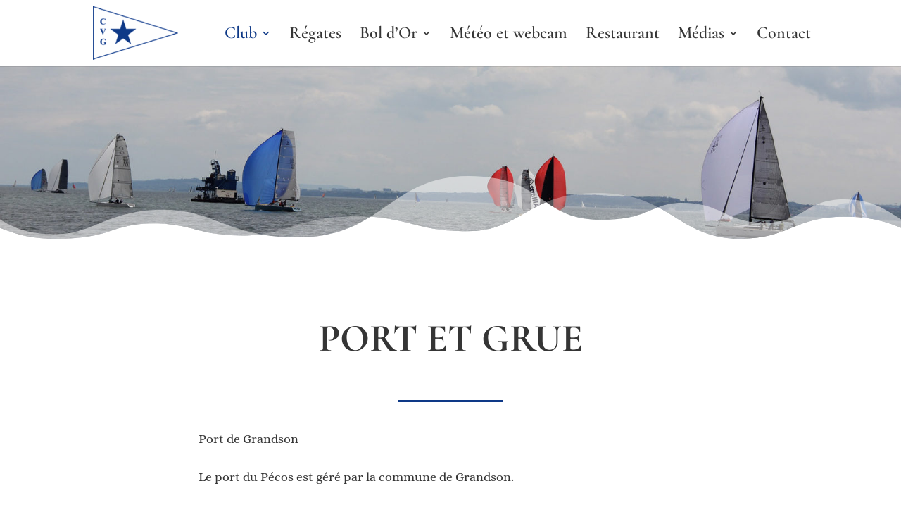

--- FILE ---
content_type: text/html; charset=UTF-8
request_url: https://cvgrandson.ch/grue/
body_size: 8020
content:
[{"d":"2022-03-26","h1":11,"m1":0,"h2":14,"m2":0,"serviceindex":2,"quantity":1,"sid":3},{"d":"2022-04-01","h1":15,"m1":0,"h2":16,"m2":0,"serviceindex":0,"quantity":1,"sid":1},{"d":"2022-03-18","h1":14,"m1":0,"h2":17,"m2":0,"serviceindex":2,"quantity":1,"sid":3},{"d":"2022-03-15","h1":17,"m1":0,"h2":18,"m2":0,"serviceindex":0,"quantity":1,"sid":1},{"d":"2022-03-15","h1":18,"m1":0,"h2":19,"m2":0,"serviceindex":0,"quantity":1,"sid":1},{"d":"2022-03-15","h1":19,"m1":0,"h2":20,"m2":0,"serviceindex":0,"quantity":1,"sid":1},{"d":"2022-03-18","h1":8,"m1":0,"h2":11,"m2":0,"serviceindex":2,"quantity":1,"sid":3},{"d":"2022-04-04","h1":9,"m1":0,"h2":10,"m2":0,"serviceindex":0,"quantity":1,"sid":1},{"d":"2022-04-04","h1":10,"m1":0,"h2":11,"m2":0,"serviceindex":0,"quantity":1,"sid":1},{"d":"2022-03-20","h1":10,"m1":0,"h2":11,"m2":0,"serviceindex":0,"quantity":1,"sid":1},{"d":"2022-03-20","h1":11,"m1":0,"h2":12,"m2":0,"serviceindex":0,"quantity":1,"sid":1},{"d":"2022-03-20","h1":13,"m1":0,"h2":14,"m2":0,"serviceindex":0,"quantity":1,"sid":1},{"d":"2022-04-15","h1":11,"m1":0,"h2":14,"m2":0,"serviceindex":2,"quantity":1,"sid":3},{"d":"2022-03-20","h1":14,"m1":0,"h2":17,"m2":0,"serviceindex":2,"quantity":1,"sid":3},{"d":"2022-03-20","h1":17,"m1":0,"h2":20,"m2":0,"serviceindex":2,"quantity":1,"sid":3},{"d":"2022-04-12","h1":13,"m1":0,"h2":14,"m2":0,"serviceindex":0,"quantity":1,"sid":1},{"d":"2022-04-12","h1":14,"m1":0,"h2":15,"m2":0,"serviceindex":0,"quantity":1,"sid":1},{"d":"2022-04-12","h1":15,"m1":0,"h2":16,"m2":0,"serviceindex":0,"quantity":1,"sid":1},{"d":"2022-04-13","h1":13,"m1":0,"h2":14,"m2":0,"serviceindex":0,"quantity":1,"sid":1},{"d":"2022-04-13","h1":14,"m1":0,"h2":15,"m2":0,"serviceindex":0,"quantity":1,"sid":1},{"d":"2022-04-13","h1":15,"m1":0,"h2":16,"m2":0,"serviceindex":0,"quantity":1,"sid":1},{"d":"2022-03-26","h1":8,"m1":0,"h2":9,"m2":0,"serviceindex":0,"quantity":1,"sid":1},{"d":"2022-03-26","h1":9,"m1":0,"h2":10,"m2":0,"serviceindex":0,"quantity":1,"sid":1},{"d":"2022-03-26","h1":10,"m1":0,"h2":11,"m2":0,"serviceindex":0,"quantity":1,"sid":1},{"d":"2022-03-21","h1":8,"m1":0,"h2":9,"m2":0,"serviceindex":0,"quantity":1,"sid":1},{"d":"2022-03-22","h1":11,"m1":0,"h2":14,"m2":0,"serviceindex":2,"quantity":1,"sid":3},{"d":"2022-03-28","h1":14,"m1":0,"h2":17,"m2":0,"serviceindex":2,"quantity":1,"sid":3},{"d":"2022-03-23","h1":14,"m1":0,"h2":16,"m2":0,"serviceindex":1,"quantity":1,"sid":2},{"d":"2022-04-13","h1":10,"m1":0,"h2":11,"m2":0,"serviceindex":0,"quantity":1,"sid":1},{"d":"2022-04-13","h1":11,"m1":0,"h2":12,"m2":0,"serviceindex":0,"quantity":1,"sid":1},{"d":"2022-04-12","h1":16,"m1":0,"h2":17,"m2":0,"serviceindex":0,"quantity":1,"sid":1},{"d":"2022-04-09","h1":10,"m1":0,"h2":12,"m2":0,"serviceindex":1,"quantity":1,"sid":2},{"d":"2022-03-25","h1":17,"m1":0,"h2":18,"m2":0,"serviceindex":0,"quantity":1,"sid":1},{"d":"2022-03-25","h1":18,"m1":0,"h2":19,"m2":0,"serviceindex":0,"quantity":1,"sid":1},{"d":"2022-03-29","h1":14,"m1":0,"h2":15,"m2":0,"serviceindex":0,"quantity":1,"sid":1},{"d":"2022-03-29","h1":15,"m1":0,"h2":16,"m2":0,"serviceindex":0,"quantity":1,"sid":1},{"d":"2022-03-29","h1":16,"m1":0,"h2":17,"m2":0,"serviceindex":0,"quantity":1,"sid":1},{"d":"2022-04-21","h1":10,"m1":0,"h2":12,"m2":0,"serviceindex":1,"quantity":1,"sid":2},{"d":"2022-03-29","h1":17,"m1":0,"h2":18,"m2":0,"serviceindex":0,"quantity":1,"sid":1},{"d":"2022-04-06","h1":14,"m1":0,"h2":16,"m2":0,"serviceindex":1,"quantity":1,"sid":2},{"d":"2022-04-26","h1":9,"m1":0,"h2":10,"m2":0,"serviceindex":0,"quantity":1,"sid":1},{"d":"2022-04-12","h1":17,"m1":0,"h2":18,"m2":0,"serviceindex":0,"quantity":1,"sid":1},{"d":"2022-04-12","h1":18,"m1":0,"h2":19,"m2":0,"serviceindex":0,"quantity":1,"sid":1},{"d":"2022-04-12","h1":19,"m1":0,"h2":20,"m2":0,"serviceindex":0,"quantity":1,"sid":1},{"d":"2022-03-31","h1":14,"m1":0,"h2":15,"m2":0,"serviceindex":0,"quantity":1,"sid":1},{"d":"2022-03-31","h1":15,"m1":0,"h2":16,"m2":0,"serviceindex":0,"quantity":1,"sid":1},{"d":"2022-04-02","h1":10,"m1":0,"h2":12,"m2":0,"serviceindex":1,"quantity":1,"sid":2},{"d":"2022-04-09","h1":8,"m1":0,"h2":9,"m2":0,"serviceindex":0,"quantity":1,"sid":1},{"d":"2022-04-09","h1":9,"m1":0,"h2":10,"m2":0,"serviceindex":0,"quantity":1,"sid":1},{"d":"2022-04-05","h1":12,"m1":0,"h2":13,"m2":0,"serviceindex":0,"quantity":1,"sid":1},{"d":"2022-04-05","h1":13,"m1":0,"h2":14,"m2":0,"serviceindex":0,"quantity":1,"sid":1},{"d":"2022-04-11","h1":12,"m1":0,"h2":13,"m2":0,"serviceindex":0,"quantity":1,"sid":1},{"d":"2022-04-11","h1":14,"m1":0,"h2":15,"m2":0,"serviceindex":0,"quantity":1,"sid":1},{"d":"2022-04-09","h1":12,"m1":0,"h2":13,"m2":0,"serviceindex":0,"quantity":1,"sid":1},{"d":"2022-04-09","h1":13,"m1":0,"h2":14,"m2":0,"serviceindex":0,"quantity":1,"sid":1},{"d":"2022-04-10","h1":15,"m1":0,"h2":16,"m2":0,"serviceindex":0,"quantity":1,"sid":1},{"d":"2022-04-10","h1":16,"m1":0,"h2":17,"m2":0,"serviceindex":0,"quantity":1,"sid":1},{"d":"2022-04-10","h1":8,"m1":0,"h2":9,"m2":0,"serviceindex":0,"quantity":1,"sid":1},{"d":"2022-04-11","h1":15,"m1":0,"h2":16,"m2":0,"serviceindex":0,"quantity":1,"sid":1},{"d":"2022-04-10","h1":13,"m1":0,"h2":15,"m2":0,"serviceindex":1,"quantity":1,"sid":2},{"d":"2022-04-09","h1":16,"m1":0,"h2":17,"m2":0,"serviceindex":0,"quantity":1,"sid":1},{"d":"2022-04-23","h1":14,"m1":0,"h2":17,"m2":0,"serviceindex":2,"quantity":1,"sid":3},{"d":"2022-04-24","h1":14,"m1":0,"h2":17,"m2":0,"serviceindex":2,"quantity":1,"sid":3},{"d":"2022-04-11","h1":9,"m1":0,"h2":10,"m2":0,"serviceindex":0,"quantity":1,"sid":1},{"d":"2022-04-11","h1":10,"m1":0,"h2":11,"m2":0,"serviceindex":0,"quantity":1,"sid":1},{"d":"2022-04-18","h1":9,"m1":0,"h2":10,"m2":0,"serviceindex":0,"quantity":1,"sid":1},{"d":"2022-04-18","h1":10,"m1":0,"h2":11,"m2":0,"serviceindex":0,"quantity":1,"sid":1},{"d":"2022-04-14","h1":8,"m1":0,"h2":9,"m2":0,"serviceindex":0,"quantity":1,"sid":1},{"d":"2022-04-15","h1":14,"m1":0,"h2":15,"m2":0,"serviceindex":0,"quantity":1,"sid":1},{"d":"2022-04-15","h1":15,"m1":0,"h2":16,"m2":0,"serviceindex":0,"quantity":1,"sid":1},{"d":"2022-04-19","h1":10,"m1":0,"h2":11,"m2":0,"serviceindex":0,"quantity":1,"sid":1},{"d":"2022-04-19","h1":11,"m1":0,"h2":12,"m2":0,"serviceindex":0,"quantity":1,"sid":1},{"d":"2022-04-19","h1":12,"m1":0,"h2":13,"m2":0,"serviceindex":0,"quantity":1,"sid":1},{"d":"2022-04-18","h1":11,"m1":0,"h2":12,"m2":0,"serviceindex":0,"quantity":1,"sid":1},{"d":"2022-04-18","h1":13,"m1":0,"h2":14,"m2":0,"serviceindex":0,"quantity":1,"sid":1},{"d":"2022-04-18","h1":15,"m1":0,"h2":16,"m2":0,"serviceindex":0,"quantity":1,"sid":1},{"d":"2022-04-22","h1":12,"m1":0,"h2":14,"m2":0,"serviceindex":1,"quantity":1,"sid":2},{"d":"2022-04-20","h1":9,"m1":0,"h2":10,"m2":0,"serviceindex":0,"quantity":1,"sid":1},{"d":"2022-04-20","h1":10,"m1":0,"h2":11,"m2":0,"serviceindex":0,"quantity":1,"sid":1},{"d":"2022-05-11","h1":14,"m1":0,"h2":16,"m2":0,"serviceindex":1,"quantity":1,"sid":2},{"d":"2022-04-18","h1":16,"m1":0,"h2":18,"m2":0,"serviceindex":1,"quantity":1,"sid":2},{"d":"2022-04-26","h1":10,"m1":0,"h2":11,"m2":0,"serviceindex":0,"quantity":1,"sid":1},{"d":"2022-04-26","h1":11,"m1":0,"h2":12,"m2":0,"serviceindex":0,"quantity":1,"sid":1},{"d":"2022-04-18","h1":14,"m1":0,"h2":15,"m2":0,"serviceindex":0,"quantity":1,"sid":1},{"d":"2022-04-21","h1":17,"m1":0,"h2":18,"m2":0,"serviceindex":0,"quantity":1,"sid":1},{"d":"2022-04-21","h1":19,"m1":0,"h2":20,"m2":0,"serviceindex":0,"quantity":1,"sid":1},{"d":"2022-04-26","h1":13,"m1":0,"h2":14,"m2":0,"serviceindex":0,"quantity":1,"sid":1},{"d":"2022-04-26","h1":14,"m1":0,"h2":15,"m2":0,"serviceindex":0,"quantity":1,"sid":1},{"d":"2022-04-26","h1":15,"m1":0,"h2":16,"m2":0,"serviceindex":0,"quantity":1,"sid":1},{"d":"2022-04-27","h1":13,"m1":0,"h2":14,"m2":0,"serviceindex":0,"quantity":1,"sid":1},{"d":"2022-04-27","h1":14,"m1":0,"h2":15,"m2":0,"serviceindex":0,"quantity":1,"sid":1},{"d":"2022-04-27","h1":15,"m1":0,"h2":16,"m2":0,"serviceindex":0,"quantity":1,"sid":1},{"d":"2022-04-20","h1":14,"m1":0,"h2":17,"m2":0,"serviceindex":2,"quantity":1,"sid":3},{"d":"2022-05-02","h1":8,"m1":0,"h2":11,"m2":0,"serviceindex":2,"quantity":1,"sid":3},{"d":"2022-04-21","h1":8,"m1":0,"h2":9,"m2":0,"serviceindex":0,"quantity":1,"sid":1},{"d":"2022-04-21","h1":9,"m1":0,"h2":10,"m2":0,"serviceindex":0,"quantity":1,"sid":1},{"d":"2022-04-22","h1":9,"m1":0,"h2":10,"m2":0,"serviceindex":0,"quantity":1,"sid":1},{"d":"2022-04-22","h1":10,"m1":0,"h2":11,"m2":0,"serviceindex":0,"quantity":1,"sid":1},{"d":"2022-04-22","h1":11,"m1":0,"h2":12,"m2":0,"serviceindex":0,"quantity":1,"sid":1},{"d":"2022-05-11","h1":10,"m1":0,"h2":12,"m2":0,"serviceindex":1,"quantity":1,"sid":2},{"d":"2022-04-22","h1":16,"m1":0,"h2":17,"m2":0,"serviceindex":0,"quantity":1,"sid":1},{"d":"2022-04-22","h1":18,"m1":0,"h2":19,"m2":0,"serviceindex":0,"quantity":1,"sid":1},{"d":"2022-05-05","h1":8,"m1":0,"h2":11,"m2":0,"serviceindex":2,"quantity":1,"sid":3},{"d":"2022-04-23","h1":11,"m1":0,"h2":14,"m2":0,"serviceindex":2,"quantity":1,"sid":3},{"d":"2022-04-23","h1":10,"m1":0,"h2":11,"m2":0,"serviceindex":0,"quantity":1,"sid":1},{"d":"2022-05-01","h1":9,"m1":0,"h2":10,"m2":0,"serviceindex":0,"quantity":1,"sid":1},{"d":"2022-05-01","h1":10,"m1":0,"h2":11,"m2":0,"serviceindex":0,"quantity":1,"sid":1},{"d":"2022-04-27","h1":16,"m1":0,"h2":19,"m2":0,"serviceindex":2,"quantity":1,"sid":3},{"d":"2022-04-28","h1":17,"m1":0,"h2":20,"m2":0,"serviceindex":2,"quantity":1,"sid":3},{"d":"2022-05-03","h1":9,"m1":0,"h2":10,"m2":0,"serviceindex":0,"quantity":1,"sid":1},{"d":"2022-05-03","h1":10,"m1":0,"h2":11,"m2":0,"serviceindex":0,"quantity":1,"sid":1},{"d":"2022-04-29","h1":13,"m1":0,"h2":14,"m2":0,"serviceindex":0,"quantity":1,"sid":1},{"d":"2022-04-29","h1":14,"m1":0,"h2":15,"m2":0,"serviceindex":0,"quantity":1,"sid":1},{"d":"2022-04-29","h1":15,"m1":0,"h2":16,"m2":0,"serviceindex":0,"quantity":1,"sid":1},{"d":"2022-05-05","h1":11,"m1":0,"h2":12,"m2":0,"serviceindex":0,"quantity":1,"sid":1},{"d":"2022-05-05","h1":12,"m1":0,"h2":13,"m2":0,"serviceindex":0,"quantity":1,"sid":1},{"d":"2022-04-29","h1":16,"m1":0,"h2":17,"m2":0,"serviceindex":0,"quantity":1,"sid":1},{"d":"2022-04-29","h1":17,"m1":0,"h2":18,"m2":0,"serviceindex":0,"quantity":1,"sid":1},{"d":"2022-05-03","h1":14,"m1":0,"h2":15,"m2":0,"serviceindex":0,"quantity":1,"sid":1},{"d":"2022-05-19","h1":8,"m1":0,"h2":11,"m2":0,"serviceindex":2,"quantity":1,"sid":3},{"d":"2022-05-10","h1":10,"m1":0,"h2":11,"m2":0,"serviceindex":0,"quantity":1,"sid":1},{"d":"2022-05-10","h1":11,"m1":0,"h2":12,"m2":0,"serviceindex":0,"quantity":1,"sid":1},{"d":"2022-05-10","h1":12,"m1":0,"h2":13,"m2":0,"serviceindex":0,"quantity":1,"sid":1},{"d":"2022-05-10","h1":19,"m1":0,"h2":20,"m2":0,"serviceindex":0,"quantity":1,"sid":1},{"d":"2022-05-16","h1":13,"m1":0,"h2":14,"m2":0,"serviceindex":0,"quantity":1,"sid":1},{"d":"2022-05-16","h1":14,"m1":0,"h2":15,"m2":0,"serviceindex":0,"quantity":1,"sid":1},{"d":"2022-05-16","h1":15,"m1":0,"h2":16,"m2":0,"serviceindex":0,"quantity":1,"sid":1},{"d":"2022-05-12","h1":18,"m1":0,"h2":20,"m2":0,"serviceindex":1,"quantity":1,"sid":2},{"d":"2022-05-15","h1":14,"m1":0,"h2":17,"m2":0,"serviceindex":2,"quantity":1,"sid":3},{"d":"2022-05-25","h1":10,"m1":0,"h2":12,"m2":0,"serviceindex":1,"quantity":1,"sid":2},{"d":"2022-05-17","h1":10,"m1":0,"h2":11,"m2":0,"serviceindex":0,"quantity":1,"sid":1},{"d":"2022-05-17","h1":11,"m1":0,"h2":12,"m2":0,"serviceindex":0,"quantity":1,"sid":1},{"d":"2022-05-23","h1":9,"m1":0,"h2":10,"m2":0,"serviceindex":0,"quantity":1,"sid":1},{"d":"2022-05-20","h1":13,"m1":0,"h2":14,"m2":0,"serviceindex":0,"quantity":1,"sid":1},{"d":"2022-05-20","h1":14,"m1":0,"h2":15,"m2":0,"serviceindex":0,"quantity":1,"sid":1},{"d":"2022-05-26","h1":14,"m1":0,"h2":15,"m2":0,"serviceindex":0,"quantity":1,"sid":1},{"d":"2022-05-26","h1":15,"m1":0,"h2":16,"m2":0,"serviceindex":0,"quantity":1,"sid":1},{"d":"2022-05-23","h1":10,"m1":0,"h2":11,"m2":0,"serviceindex":0,"quantity":1,"sid":1},{"d":"2022-05-27","h1":10,"m1":0,"h2":11,"m2":0,"serviceindex":0,"quantity":1,"sid":1},{"d":"2022-05-27","h1":11,"m1":0,"h2":12,"m2":0,"serviceindex":0,"quantity":1,"sid":1},{"d":"2022-05-25","h1":15,"m1":0,"h2":18,"m2":0,"serviceindex":2,"quantity":1,"sid":3},{"d":"2022-05-25","h1":18,"m1":0,"h2":19,"m2":0,"serviceindex":0,"quantity":1,"sid":1},{"d":"2022-05-29","h1":15,"m1":0,"h2":16,"m2":0,"serviceindex":0,"quantity":1,"sid":1},{"d":"2022-05-29","h1":17,"m1":0,"h2":18,"m2":0,"serviceindex":0,"quantity":1,"sid":1},{"d":"2022-05-31","h1":11,"m1":0,"h2":14,"m2":0,"serviceindex":2,"quantity":1,"sid":3},{"d":"2022-06-01","h1":10,"m1":0,"h2":11,"m2":0,"serviceindex":0,"quantity":1,"sid":1},{"d":"2022-06-01","h1":11,"m1":0,"h2":12,"m2":0,"serviceindex":0,"quantity":1,"sid":1},{"d":"2022-06-01","h1":8,"m1":0,"h2":9,"m2":0,"serviceindex":0,"quantity":1,"sid":1},{"d":"2022-06-01","h1":9,"m1":0,"h2":10,"m2":0,"serviceindex":0,"quantity":1,"sid":1},{"d":"2022-06-01","h1":13,"m1":0,"h2":14,"m2":0,"serviceindex":0,"quantity":1,"sid":1},{"d":"2022-06-01","h1":14,"m1":0,"h2":15,"m2":0,"serviceindex":0,"quantity":1,"sid":1},{"d":"2022-06-02","h1":14,"m1":0,"h2":15,"m2":0,"serviceindex":0,"quantity":1,"sid":1},{"d":"2022-06-04","h1":9,"m1":0,"h2":10,"m2":0,"serviceindex":0,"quantity":1,"sid":1},{"d":"2022-06-04","h1":11,"m1":0,"h2":12,"m2":0,"serviceindex":0,"quantity":1,"sid":1},{"d":"2022-06-14","h1":13,"m1":0,"h2":14,"m2":0,"serviceindex":0,"quantity":1,"sid":1},{"d":"2022-06-09","h1":9,"m1":0,"h2":10,"m2":0,"serviceindex":0,"quantity":1,"sid":1},{"d":"2022-06-09","h1":10,"m1":0,"h2":11,"m2":0,"serviceindex":0,"quantity":1,"sid":1},{"d":"2022-06-09","h1":11,"m1":0,"h2":12,"m2":0,"serviceindex":0,"quantity":1,"sid":1},{"d":"2022-06-09","h1":12,"m1":0,"h2":13,"m2":0,"serviceindex":0,"quantity":1,"sid":1},{"d":"2022-06-09","h1":13,"m1":0,"h2":14,"m2":0,"serviceindex":0,"quantity":1,"sid":1},{"d":"2022-06-09","h1":14,"m1":0,"h2":15,"m2":0,"serviceindex":0,"quantity":1,"sid":1},{"d":"2022-06-23","h1":20,"m1":0,"h2":21,"m2":0,"serviceindex":0,"quantity":1,"sid":1},{"d":"2022-06-15","h1":17,"m1":0,"h2":20,"m2":0,"serviceindex":2,"quantity":1,"sid":3},{"d":"2022-06-24","h1":8,"m1":0,"h2":9,"m2":0,"serviceindex":0,"quantity":1,"sid":1},{"d":"2022-06-24","h1":9,"m1":0,"h2":10,"m2":0,"serviceindex":0,"quantity":1,"sid":1},{"d":"2022-06-24","h1":10,"m1":0,"h2":11,"m2":0,"serviceindex":0,"quantity":1,"sid":1},{"d":"2022-06-24","h1":11,"m1":0,"h2":12,"m2":0,"serviceindex":0,"quantity":1,"sid":1},{"d":"2022-06-24","h1":12,"m1":0,"h2":13,"m2":0,"serviceindex":0,"quantity":1,"sid":1},{"d":"2022-06-24","h1":13,"m1":0,"h2":14,"m2":0,"serviceindex":0,"quantity":1,"sid":1},{"d":"2022-06-24","h1":14,"m1":0,"h2":15,"m2":0,"serviceindex":0,"quantity":1,"sid":1},{"d":"2022-06-24","h1":15,"m1":0,"h2":16,"m2":0,"serviceindex":0,"quantity":1,"sid":1},{"d":"2022-06-24","h1":16,"m1":0,"h2":17,"m2":0,"serviceindex":0,"quantity":1,"sid":1},{"d":"2022-06-24","h1":17,"m1":0,"h2":18,"m2":0,"serviceindex":0,"quantity":1,"sid":1},{"d":"2022-06-24","h1":18,"m1":0,"h2":19,"m2":0,"serviceindex":0,"quantity":1,"sid":1},{"d":"2022-06-24","h1":19,"m1":0,"h2":20,"m2":0,"serviceindex":0,"quantity":1,"sid":1},{"d":"2022-06-24","h1":20,"m1":0,"h2":21,"m2":0,"serviceindex":0,"quantity":1,"sid":1},{"d":"2022-06-25","h1":8,"m1":0,"h2":9,"m2":0,"serviceindex":0,"quantity":1,"sid":1},{"d":"2022-06-25","h1":9,"m1":0,"h2":10,"m2":0,"serviceindex":0,"quantity":1,"sid":1},{"d":"2022-06-25","h1":14,"m1":0,"h2":15,"m2":0,"serviceindex":0,"quantity":1,"sid":1},{"d":"2022-06-25","h1":15,"m1":0,"h2":16,"m2":0,"serviceindex":0,"quantity":1,"sid":1},{"d":"2022-06-25","h1":16,"m1":0,"h2":17,"m2":0,"serviceindex":0,"quantity":1,"sid":1},{"d":"2022-06-25","h1":17,"m1":0,"h2":18,"m2":0,"serviceindex":0,"quantity":1,"sid":1},{"d":"2022-06-25","h1":18,"m1":0,"h2":19,"m2":0,"serviceindex":0,"quantity":1,"sid":1},{"d":"2022-06-25","h1":19,"m1":0,"h2":20,"m2":0,"serviceindex":0,"quantity":1,"sid":1},{"d":"2022-06-25","h1":20,"m1":0,"h2":21,"m2":0,"serviceindex":0,"quantity":1,"sid":1},{"d":"2022-06-12","h1":8,"m1":0,"h2":9,"m2":0,"serviceindex":0,"quantity":1,"sid":1},{"d":"2022-06-12","h1":9,"m1":0,"h2":10,"m2":0,"serviceindex":0,"quantity":1,"sid":1},{"d":"2022-06-12","h1":10,"m1":0,"h2":11,"m2":0,"serviceindex":0,"quantity":1,"sid":1},{"d":"2022-06-12","h1":11,"m1":0,"h2":12,"m2":0,"serviceindex":0,"quantity":1,"sid":1},{"d":"2022-06-12","h1":12,"m1":0,"h2":13,"m2":0,"serviceindex":0,"quantity":1,"sid":1},{"d":"2022-06-26","h1":8,"m1":0,"h2":9,"m2":0,"serviceindex":0,"quantity":1,"sid":1},{"d":"2022-06-26","h1":9,"m1":0,"h2":10,"m2":0,"serviceindex":0,"quantity":1,"sid":1},{"d":"2022-06-26","h1":10,"m1":0,"h2":11,"m2":0,"serviceindex":0,"quantity":1,"sid":1},{"d":"2022-06-26","h1":11,"m1":0,"h2":12,"m2":0,"serviceindex":0,"quantity":1,"sid":1},{"d":"2022-06-26","h1":12,"m1":0,"h2":13,"m2":0,"serviceindex":0,"quantity":1,"sid":1},{"d":"2022-06-15","h1":9,"m1":0,"h2":10,"m2":0,"serviceindex":0,"quantity":1,"sid":1},{"d":"2022-06-15","h1":10,"m1":0,"h2":11,"m2":0,"serviceindex":0,"quantity":1,"sid":1},{"d":"2022-06-13","h1":9,"m1":0,"h2":10,"m2":0,"serviceindex":0,"quantity":1,"sid":1},{"d":"2022-06-13","h1":10,"m1":0,"h2":11,"m2":0,"serviceindex":0,"quantity":1,"sid":1},{"d":"2022-06-13","h1":11,"m1":0,"h2":12,"m2":0,"serviceindex":0,"quantity":1,"sid":1},{"d":"2022-06-15","h1":14,"m1":0,"h2":15,"m2":0,"serviceindex":0,"quantity":1,"sid":1},{"d":"2022-06-15","h1":15,"m1":0,"h2":16,"m2":0,"serviceindex":0,"quantity":1,"sid":1},{"d":"2022-06-15","h1":16,"m1":0,"h2":17,"m2":0,"serviceindex":0,"quantity":1,"sid":1},{"d":"2022-08-18","h1":13,"m1":0,"h2":14,"m2":0,"serviceindex":0,"quantity":1,"sid":1},{"d":"2022-08-18","h1":14,"m1":0,"h2":15,"m2":0,"serviceindex":0,"quantity":1,"sid":1},{"d":"2022-08-18","h1":15,"m1":0,"h2":16,"m2":0,"serviceindex":0,"quantity":1,"sid":1},{"d":"2022-08-18","h1":16,"m1":0,"h2":17,"m2":0,"serviceindex":0,"quantity":1,"sid":1},{"d":"2022-08-18","h1":17,"m1":0,"h2":18,"m2":0,"serviceindex":0,"quantity":1,"sid":1},{"d":"2022-08-18","h1":18,"m1":0,"h2":19,"m2":0,"serviceindex":0,"quantity":1,"sid":1},{"d":"2022-08-18","h1":19,"m1":0,"h2":20,"m2":0,"serviceindex":0,"quantity":1,"sid":1},{"d":"2022-08-18","h1":20,"m1":0,"h2":21,"m2":0,"serviceindex":0,"quantity":1,"sid":1},{"d":"2022-06-22","h1":16,"m1":0,"h2":18,"m2":0,"serviceindex":1,"quantity":1,"sid":2},{"d":"2022-06-23","h1":11,"m1":0,"h2":12,"m2":0,"serviceindex":0,"quantity":1,"sid":1},{"d":"2022-06-30","h1":9,"m1":0,"h2":10,"m2":0,"serviceindex":0,"quantity":1,"sid":1},{"d":"2022-06-30","h1":10,"m1":0,"h2":11,"m2":0,"serviceindex":0,"quantity":1,"sid":1},{"d":"2022-06-30","h1":11,"m1":0,"h2":12,"m2":0,"serviceindex":0,"quantity":1,"sid":1},{"d":"2022-07-04","h1":9,"m1":0,"h2":10,"m2":0,"serviceindex":0,"quantity":1,"sid":1},{"d":"2022-07-04","h1":10,"m1":0,"h2":11,"m2":0,"serviceindex":0,"quantity":1,"sid":1},{"d":"2022-07-04","h1":11,"m1":0,"h2":12,"m2":0,"serviceindex":0,"quantity":1,"sid":1},{"d":"2022-07-05","h1":9,"m1":0,"h2":10,"m2":0,"serviceindex":0,"quantity":1,"sid":1},{"d":"2022-07-05","h1":10,"m1":0,"h2":11,"m2":0,"serviceindex":0,"quantity":1,"sid":1},{"d":"2022-07-05","h1":11,"m1":0,"h2":12,"m2":0,"serviceindex":0,"quantity":1,"sid":1},{"d":"2022-07-01","h1":16,"m1":0,"h2":17,"m2":0,"serviceindex":0,"quantity":1,"sid":1},{"d":"2022-07-01","h1":17,"m1":0,"h2":18,"m2":0,"serviceindex":0,"quantity":1,"sid":1},{"d":"2022-07-16","h1":9,"m1":0,"h2":10,"m2":0,"serviceindex":0,"quantity":1,"sid":1},{"d":"2022-07-16","h1":10,"m1":0,"h2":11,"m2":0,"serviceindex":0,"quantity":1,"sid":1},{"d":"2022-07-16","h1":11,"m1":0,"h2":12,"m2":0,"serviceindex":0,"quantity":1,"sid":1},{"d":"2022-07-06","h1":10,"m1":0,"h2":11,"m2":0,"serviceindex":0,"quantity":1,"sid":1},{"d":"2022-07-06","h1":11,"m1":0,"h2":12,"m2":0,"serviceindex":0,"quantity":1,"sid":1},{"d":"2022-07-13","h1":9,"m1":0,"h2":10,"m2":0,"serviceindex":0,"quantity":1,"sid":1},{"d":"2022-07-13","h1":10,"m1":0,"h2":11,"m2":0,"serviceindex":0,"quantity":1,"sid":1},{"d":"2022-07-13","h1":11,"m1":0,"h2":12,"m2":0,"serviceindex":0,"quantity":1,"sid":1},{"d":"2022-07-10","h1":18,"m1":0,"h2":19,"m2":0,"serviceindex":0,"quantity":1,"sid":1},{"d":"2022-07-10","h1":19,"m1":0,"h2":20,"m2":0,"serviceindex":0,"quantity":1,"sid":1},{"d":"2022-07-08","h1":10,"m1":0,"h2":11,"m2":0,"serviceindex":0,"quantity":1,"sid":1},{"d":"2022-07-08","h1":11,"m1":0,"h2":12,"m2":0,"serviceindex":0,"quantity":1,"sid":1},{"d":"2022-07-11","h1":9,"m1":0,"h2":10,"m2":0,"serviceindex":0,"quantity":1,"sid":1},{"d":"2022-07-11","h1":10,"m1":0,"h2":11,"m2":0,"serviceindex":0,"quantity":1,"sid":1},{"d":"2022-07-14","h1":16,"m1":0,"h2":17,"m2":0,"serviceindex":0,"quantity":1,"sid":1},{"d":"2022-07-14","h1":17,"m1":0,"h2":18,"m2":0,"serviceindex":0,"quantity":1,"sid":1},{"d":"2022-07-14","h1":18,"m1":0,"h2":19,"m2":0,"serviceindex":0,"quantity":1,"sid":1},{"d":"2022-07-18","h1":9,"m1":0,"h2":10,"m2":0,"serviceindex":0,"quantity":1,"sid":1},{"d":"2022-07-18","h1":10,"m1":0,"h2":11,"m2":0,"serviceindex":0,"quantity":1,"sid":1},{"d":"2022-07-18","h1":11,"m1":0,"h2":12,"m2":0,"serviceindex":0,"quantity":1,"sid":1},{"d":"2022-07-15","h1":10,"m1":0,"h2":11,"m2":0,"serviceindex":0,"quantity":1,"sid":1},{"d":"2022-07-15","h1":11,"m1":0,"h2":12,"m2":0,"serviceindex":0,"quantity":1,"sid":1},{"d":"2022-07-17","h1":10,"m1":0,"h2":12,"m2":0,"serviceindex":1,"quantity":1,"sid":2},{"d":"2022-07-21","h1":8,"m1":0,"h2":9,"m2":0,"serviceindex":0,"quantity":1,"sid":1},{"d":"2022-07-21","h1":9,"m1":0,"h2":10,"m2":0,"serviceindex":0,"quantity":1,"sid":1},{"d":"2022-07-21","h1":10,"m1":0,"h2":11,"m2":0,"serviceindex":0,"quantity":1,"sid":1},{"d":"2022-07-21","h1":11,"m1":0,"h2":12,"m2":0,"serviceindex":0,"quantity":1,"sid":1},{"d":"2022-07-21","h1":12,"m1":0,"h2":13,"m2":0,"serviceindex":0,"quantity":1,"sid":1},{"d":"2022-07-21","h1":13,"m1":0,"h2":14,"m2":0,"serviceindex":0,"quantity":1,"sid":1},{"d":"2022-07-23","h1":9,"m1":0,"h2":10,"m2":0,"serviceindex":0,"quantity":1,"sid":1},{"d":"2022-07-23","h1":11,"m1":0,"h2":12,"m2":0,"serviceindex":0,"quantity":1,"sid":1},{"d":"2022-07-23","h1":13,"m1":0,"h2":14,"m2":0,"serviceindex":0,"quantity":1,"sid":1},{"d":"2022-07-24","h1":9,"m1":0,"h2":10,"m2":0,"serviceindex":0,"quantity":1,"sid":1},{"d":"2022-07-24","h1":11,"m1":0,"h2":12,"m2":0,"serviceindex":0,"quantity":1,"sid":1},{"d":"2022-07-24","h1":13,"m1":0,"h2":14,"m2":0,"serviceindex":0,"quantity":1,"sid":1},{"d":"2022-07-25","h1":15,"m1":0,"h2":16,"m2":0,"serviceindex":0,"quantity":1,"sid":1},{"d":"2022-07-25","h1":16,"m1":0,"h2":17,"m2":0,"serviceindex":0,"quantity":1,"sid":1},{"d":"2022-07-29","h1":12,"m1":0,"h2":13,"m2":0,"serviceindex":0,"quantity":1,"sid":1},{"d":"2022-07-29","h1":13,"m1":0,"h2":14,"m2":0,"serviceindex":0,"quantity":1,"sid":1},{"d":"2022-07-29","h1":15,"m1":0,"h2":16,"m2":0,"serviceindex":0,"quantity":1,"sid":1},{"d":"2022-07-30","h1":14,"m1":0,"h2":16,"m2":0,"serviceindex":1,"quantity":1,"sid":2},{"d":"2022-08-06","h1":14,"m1":0,"h2":17,"m2":0,"serviceindex":2,"quantity":1,"sid":3},{"d":"2022-08-07","h1":9,"m1":0,"h2":10,"m2":0,"serviceindex":0,"quantity":1,"sid":1},{"d":"2022-08-05","h1":12,"m1":0,"h2":14,"m2":0,"serviceindex":1,"quantity":1,"sid":2},{"d":"2022-08-08","h1":9,"m1":0,"h2":10,"m2":0,"serviceindex":0,"quantity":1,"sid":1},{"d":"2022-08-11","h1":15,"m1":0,"h2":16,"m2":0,"serviceindex":0,"quantity":1,"sid":1},{"d":"2022-08-11","h1":16,"m1":0,"h2":17,"m2":0,"serviceindex":0,"quantity":1,"sid":1},{"d":"2022-08-12","h1":15,"m1":0,"h2":16,"m2":0,"serviceindex":0,"quantity":1,"sid":1},{"d":"2022-08-11","h1":11,"m1":0,"h2":12,"m2":0,"serviceindex":0,"quantity":1,"sid":1},{"d":"2022-08-19","h1":8,"m1":0,"h2":9,"m2":0,"serviceindex":0,"quantity":1,"sid":1},{"d":"2022-08-19","h1":9,"m1":0,"h2":10,"m2":0,"serviceindex":0,"quantity":1,"sid":1},{"d":"2022-08-19","h1":10,"m1":0,"h2":11,"m2":0,"serviceindex":0,"quantity":1,"sid":1},{"d":"2022-08-19","h1":11,"m1":0,"h2":12,"m2":0,"serviceindex":0,"quantity":1,"sid":1},{"d":"2022-08-19","h1":12,"m1":0,"h2":13,"m2":0,"serviceindex":0,"quantity":1,"sid":1},{"d":"2022-08-21","h1":8,"m1":0,"h2":9,"m2":0,"serviceindex":0,"quantity":1,"sid":1},{"d":"2022-08-21","h1":9,"m1":0,"h2":10,"m2":0,"serviceindex":0,"quantity":1,"sid":1},{"d":"2022-08-21","h1":10,"m1":0,"h2":11,"m2":0,"serviceindex":0,"quantity":1,"sid":1},{"d":"2022-08-21","h1":11,"m1":0,"h2":12,"m2":0,"serviceindex":0,"quantity":1,"sid":1},{"d":"2022-08-21","h1":12,"m1":0,"h2":13,"m2":0,"serviceindex":0,"quantity":1,"sid":1},{"d":"2022-08-21","h1":13,"m1":0,"h2":14,"m2":0,"serviceindex":0,"quantity":1,"sid":1},{"d":"2022-08-21","h1":14,"m1":0,"h2":15,"m2":0,"serviceindex":0,"quantity":1,"sid":1},{"d":"2022-08-21","h1":15,"m1":0,"h2":16,"m2":0,"serviceindex":0,"quantity":1,"sid":1},{"d":"2022-08-21","h1":16,"m1":0,"h2":17,"m2":0,"serviceindex":0,"quantity":1,"sid":1},{"d":"2022-08-13","h1":8,"m1":0,"h2":11,"m2":0,"serviceindex":2,"quantity":1,"sid":3},{"d":"2022-08-13","h1":11,"m1":0,"h2":13,"m2":0,"serviceindex":1,"quantity":1,"sid":2},{"d":"2022-08-15","h1":9,"m1":0,"h2":10,"m2":0,"serviceindex":0,"quantity":1,"sid":1},{"d":"2022-08-15","h1":10,"m1":0,"h2":11,"m2":0,"serviceindex":0,"quantity":1,"sid":1},{"d":"2022-08-15","h1":11,"m1":0,"h2":12,"m2":0,"serviceindex":0,"quantity":1,"sid":1},{"d":"2022-08-22","h1":8,"m1":0,"h2":9,"m2":0,"serviceindex":0,"quantity":1,"sid":1},{"d":"2022-08-22","h1":9,"m1":0,"h2":10,"m2":0,"serviceindex":0,"quantity":1,"sid":1},{"d":"2022-08-24","h1":9,"m1":0,"h2":10,"m2":0,"serviceindex":0,"quantity":1,"sid":1},{"d":"2022-08-24","h1":11,"m1":0,"h2":12,"m2":0,"serviceindex":0,"quantity":1,"sid":1},{"d":"2022-08-24","h1":13,"m1":0,"h2":14,"m2":0,"serviceindex":0,"quantity":1,"sid":1},{"d":"2022-08-26","h1":17,"m1":0,"h2":18,"m2":0,"serviceindex":0,"quantity":1,"sid":1},{"d":"2022-08-26","h1":18,"m1":0,"h2":19,"m2":0,"serviceindex":0,"quantity":1,"sid":1},{"d":"2022-08-28","h1":17,"m1":0,"h2":18,"m2":0,"serviceindex":0,"quantity":1,"sid":1},{"d":"2022-08-28","h1":18,"m1":0,"h2":19,"m2":0,"serviceindex":0,"quantity":1,"sid":1},{"d":"2022-09-06","h1":11,"m1":0,"h2":14,"m2":0,"serviceindex":2,"quantity":1,"sid":3},{"d":"2022-09-06","h1":14,"m1":0,"h2":16,"m2":0,"serviceindex":1,"quantity":1,"sid":2},{"d":"2022-10-29","h1":8,"m1":0,"h2":9,"m2":0,"serviceindex":0,"quantity":1,"sid":1},{"d":"2022-10-29","h1":9,"m1":0,"h2":10,"m2":0,"serviceindex":0,"quantity":1,"sid":1},{"d":"2022-10-29","h1":10,"m1":0,"h2":11,"m2":0,"serviceindex":0,"quantity":1,"sid":1},{"d":"2022-09-13","h1":8,"m1":0,"h2":11,"m2":0,"serviceindex":2,"quantity":1,"sid":3},{"d":"2022-09-13","h1":14,"m1":0,"h2":17,"m2":0,"serviceindex":2,"quantity":1,"sid":3},{"d":"2022-09-13","h1":17,"m1":0,"h2":20,"m2":0,"serviceindex":2,"quantity":1,"sid":3},{"d":"2022-11-05","h1":8,"m1":0,"h2":9,"m2":0,"serviceindex":0,"quantity":1,"sid":1},{"d":"2022-11-05","h1":9,"m1":0,"h2":10,"m2":0,"serviceindex":0,"quantity":1,"sid":1},{"d":"2022-11-05","h1":10,"m1":0,"h2":11,"m2":0,"serviceindex":0,"quantity":1,"sid":1},{"d":"2022-11-05","h1":11,"m1":0,"h2":14,"m2":0,"serviceindex":2,"quantity":1,"sid":3},{"d":"2022-09-22","h1":14,"m1":0,"h2":16,"m2":0,"serviceindex":1,"quantity":1,"sid":2},{"d":"2022-09-21","h1":16,"m1":0,"h2":17,"m2":0,"serviceindex":0,"quantity":1,"sid":1},{"d":"2022-09-21","h1":17,"m1":0,"h2":18,"m2":0,"serviceindex":0,"quantity":1,"sid":1},{"d":"2022-09-23","h1":16,"m1":0,"h2":17,"m2":0,"serviceindex":0,"quantity":1,"sid":1},{"d":"2022-09-23","h1":17,"m1":0,"h2":18,"m2":0,"serviceindex":0,"quantity":1,"sid":1},{"d":"2022-09-24","h1":14,"m1":0,"h2":17,"m2":0,"serviceindex":2,"quantity":1,"sid":3},{"d":"2022-09-23","h1":15,"m1":0,"h2":16,"m2":0,"serviceindex":0,"quantity":1,"sid":1},{"d":"2022-09-24","h1":11,"m1":0,"h2":12,"m2":0,"serviceindex":0,"quantity":1,"sid":1},{"d":"2022-10-17","h1":9,"m1":0,"h2":10,"m2":0,"serviceindex":0,"quantity":1,"sid":1},{"d":"2022-10-17","h1":10,"m1":0,"h2":11,"m2":0,"serviceindex":0,"quantity":1,"sid":1},{"d":"2022-10-18","h1":14,"m1":0,"h2":15,"m2":0,"serviceindex":0,"quantity":1,"sid":1},{"d":"2022-10-18","h1":15,"m1":0,"h2":16,"m2":0,"serviceindex":0,"quantity":1,"sid":1},{"d":"2022-09-27","h1":15,"m1":0,"h2":16,"m2":0,"serviceindex":0,"quantity":1,"sid":1},{"d":"2022-10-11","h1":14,"m1":0,"h2":16,"m2":0,"serviceindex":1,"quantity":1,"sid":2},{"d":"2022-10-04","h1":9,"m1":0,"h2":10,"m2":0,"serviceindex":0,"quantity":1,"sid":1},{"d":"2022-10-04","h1":10,"m1":0,"h2":11,"m2":0,"serviceindex":0,"quantity":1,"sid":1},{"d":"2022-10-04","h1":11,"m1":0,"h2":12,"m2":0,"serviceindex":0,"quantity":1,"sid":1},{"d":"2022-11-02","h1":10,"m1":0,"h2":12,"m2":0,"serviceindex":1,"quantity":1,"sid":2},{"d":"2022-10-03","h1":16,"m1":0,"h2":17,"m2":0,"serviceindex":0,"quantity":1,"sid":1},{"d":"2022-10-06","h1":17,"m1":0,"h2":18,"m2":0,"serviceindex":0,"quantity":1,"sid":1},{"d":"2022-10-06","h1":9,"m1":0,"h2":10,"m2":0,"serviceindex":0,"quantity":1,"sid":1},{"d":"2022-11-04","h1":10,"m1":0,"h2":11,"m2":0,"serviceindex":0,"quantity":1,"sid":1},{"d":"2022-11-06","h1":11,"m1":0,"h2":12,"m2":0,"serviceindex":0,"quantity":1,"sid":1},{"d":"2022-11-06","h1":12,"m1":0,"h2":13,"m2":0,"serviceindex":0,"quantity":1,"sid":1},{"d":"2022-11-06","h1":13,"m1":0,"h2":14,"m2":0,"serviceindex":0,"quantity":1,"sid":1},{"d":"2022-10-21","h1":14,"m1":0,"h2":15,"m2":0,"serviceindex":0,"quantity":1,"sid":1},{"d":"2022-10-10","h1":18,"m1":0,"h2":19,"m2":0,"serviceindex":0,"quantity":1,"sid":1},{"d":"2022-10-11","h1":8,"m1":0,"h2":9,"m2":0,"serviceindex":0,"quantity":1,"sid":1},{"d":"2022-10-11","h1":10,"m1":0,"h2":11,"m2":0,"serviceindex":0,"quantity":1,"sid":1},{"d":"2022-10-22","h1":10,"m1":0,"h2":12,"m2":0,"serviceindex":1,"quantity":1,"sid":2},{"d":"2022-10-14","h1":11,"m1":0,"h2":12,"m2":0,"serviceindex":0,"quantity":1,"sid":1},{"d":"2022-10-14","h1":15,"m1":0,"h2":16,"m2":0,"serviceindex":0,"quantity":1,"sid":1},{"d":"2022-10-14","h1":16,"m1":0,"h2":17,"m2":0,"serviceindex":0,"quantity":1,"sid":1},{"d":"2022-10-11","h1":9,"m1":0,"h2":10,"m2":0,"serviceindex":0,"quantity":1,"sid":1},{"d":"2022-10-11","h1":11,"m1":0,"h2":12,"m2":0,"serviceindex":0,"quantity":1,"sid":1},{"d":"2022-10-11","h1":12,"m1":0,"h2":13,"m2":0,"serviceindex":0,"quantity":1,"sid":1},{"d":"2022-10-11","h1":13,"m1":0,"h2":14,"m2":0,"serviceindex":0,"quantity":1,"sid":1},{"d":"2022-10-11","h1":16,"m1":0,"h2":17,"m2":0,"serviceindex":0,"quantity":1,"sid":1},{"d":"2022-10-12","h1":9,"m1":0,"h2":10,"m2":0,"serviceindex":0,"quantity":1,"sid":1},{"d":"2022-10-12","h1":10,"m1":0,"h2":11,"m2":0,"serviceindex":0,"quantity":1,"sid":1},{"d":"2022-10-19","h1":14,"m1":0,"h2":16,"m2":0,"serviceindex":1,"quantity":1,"sid":2},{"d":"2022-10-12","h1":11,"m1":0,"h2":12,"m2":0,"serviceindex":0,"quantity":1,"sid":1},{"d":"2022-10-12","h1":15,"m1":0,"h2":16,"m2":0,"serviceindex":0,"quantity":1,"sid":1},{"d":"2022-11-12","h1":10,"m1":0,"h2":11,"m2":0,"serviceindex":0,"quantity":1,"sid":1},{"d":"2022-10-15","h1":11,"m1":0,"h2":14,"m2":0,"serviceindex":2,"quantity":1,"sid":3},{"d":"2022-10-15","h1":14,"m1":0,"h2":15,"m2":0,"serviceindex":0,"quantity":1,"sid":1},{"d":"2022-10-22","h1":12,"m1":0,"h2":13,"m2":0,"serviceindex":0,"quantity":1,"sid":1},{"d":"2022-10-22","h1":13,"m1":0,"h2":14,"m2":0,"serviceindex":0,"quantity":1,"sid":1},{"d":"2022-10-26","h1":8,"m1":0,"h2":11,"m2":0,"serviceindex":2,"quantity":1,"sid":3},{"d":"2022-10-22","h1":8,"m1":0,"h2":10,"m2":0,"serviceindex":1,"quantity":1,"sid":2},{"d":"2022-10-22","h1":14,"m1":0,"h2":16,"m2":0,"serviceindex":1,"quantity":1,"sid":2},{"d":"2022-10-22","h1":16,"m1":0,"h2":18,"m2":0,"serviceindex":1,"quantity":1,"sid":2},{"d":"2022-10-30","h1":11,"m1":0,"h2":12,"m2":0,"serviceindex":0,"quantity":1,"sid":1},{"d":"2022-10-30","h1":13,"m1":0,"h2":14,"m2":0,"serviceindex":0,"quantity":1,"sid":1},{"d":"2022-10-18","h1":10,"m1":0,"h2":11,"m2":0,"serviceindex":0,"quantity":1,"sid":1},{"d":"2022-10-19","h1":10,"m1":0,"h2":11,"m2":0,"serviceindex":0,"quantity":1,"sid":1},{"d":"2022-10-19","h1":11,"m1":0,"h2":12,"m2":0,"serviceindex":0,"quantity":1,"sid":1},{"d":"2022-10-20","h1":9,"m1":0,"h2":10,"m2":0,"serviceindex":0,"quantity":1,"sid":1},{"d":"2022-10-20","h1":10,"m1":0,"h2":11,"m2":0,"serviceindex":0,"quantity":1,"sid":1},{"d":"2022-10-20","h1":11,"m1":0,"h2":12,"m2":0,"serviceindex":0,"quantity":1,"sid":1},{"d":"2022-10-31","h1":9,"m1":0,"h2":10,"m2":0,"serviceindex":0,"quantity":1,"sid":1},{"d":"2022-10-31","h1":10,"m1":0,"h2":11,"m2":0,"serviceindex":0,"quantity":1,"sid":1},{"d":"2022-10-30","h1":14,"m1":0,"h2":15,"m2":0,"serviceindex":0,"quantity":1,"sid":1},{"d":"2022-10-30","h1":15,"m1":0,"h2":16,"m2":0,"serviceindex":0,"quantity":1,"sid":1},{"d":"2022-10-30","h1":16,"m1":0,"h2":17,"m2":0,"serviceindex":0,"quantity":1,"sid":1},{"d":"2022-10-24","h1":14,"m1":0,"h2":15,"m2":0,"serviceindex":0,"quantity":1,"sid":1},{"d":"2022-10-24","h1":16,"m1":0,"h2":17,"m2":0,"serviceindex":0,"quantity":1,"sid":1},{"d":"2022-10-20","h1":14,"m1":0,"h2":15,"m2":0,"serviceindex":0,"quantity":1,"sid":1},{"d":"2022-10-20","h1":15,"m1":0,"h2":16,"m2":0,"serviceindex":0,"quantity":1,"sid":1},{"d":"2022-10-20","h1":16,"m1":0,"h2":17,"m2":0,"serviceindex":0,"quantity":1,"sid":1},{"d":"2022-11-12","h1":9,"m1":0,"h2":10,"m2":0,"serviceindex":0,"quantity":1,"sid":1},{"d":"2022-11-12","h1":11,"m1":0,"h2":12,"m2":0,"serviceindex":0,"quantity":1,"sid":1},{"d":"2022-11-12","h1":12,"m1":0,"h2":13,"m2":0,"serviceindex":0,"quantity":1,"sid":1},{"d":"2022-10-23","h1":9,"m1":0,"h2":10,"m2":0,"serviceindex":0,"quantity":1,"sid":1},{"d":"2022-10-23","h1":10,"m1":0,"h2":11,"m2":0,"serviceindex":0,"quantity":1,"sid":1},{"d":"2022-10-23","h1":11,"m1":0,"h2":12,"m2":0,"serviceindex":0,"quantity":1,"sid":1},{"d":"2022-10-25","h1":15,"m1":0,"h2":16,"m2":0,"serviceindex":0,"quantity":1,"sid":1},{"d":"2022-10-25","h1":13,"m1":0,"h2":14,"m2":0,"serviceindex":0,"quantity":1,"sid":1},{"d":"2022-10-25","h1":14,"m1":0,"h2":15,"m2":0,"serviceindex":0,"quantity":1,"sid":1},{"d":"2022-11-12","h1":13,"m1":0,"h2":14,"m2":0,"serviceindex":0,"quantity":1,"sid":1},{"d":"2022-11-12","h1":14,"m1":0,"h2":15,"m2":0,"serviceindex":0,"quantity":1,"sid":1},{"d":"2022-11-12","h1":15,"m1":0,"h2":16,"m2":0,"serviceindex":0,"quantity":1,"sid":1},{"d":"2022-10-26","h1":13,"m1":0,"h2":15,"m2":0,"serviceindex":1,"quantity":1,"sid":2},{"d":"2022-10-26","h1":15,"m1":0,"h2":16,"m2":0,"serviceindex":0,"quantity":1,"sid":1},{"d":"2022-10-26","h1":11,"m1":0,"h2":12,"m2":0,"serviceindex":0,"quantity":1,"sid":1},{"d":"2022-10-30","h1":8,"m1":0,"h2":11,"m2":0,"serviceindex":2,"quantity":1,"sid":3},{"d":"2022-10-29","h1":11,"m1":0,"h2":12,"m2":0,"serviceindex":0,"quantity":1,"sid":1},{"d":"2022-10-29","h1":12,"m1":0,"h2":13,"m2":0,"serviceindex":0,"quantity":1,"sid":1},{"d":"2022-10-29","h1":13,"m1":0,"h2":14,"m2":0,"serviceindex":0,"quantity":1,"sid":1},{"d":"2022-10-31","h1":11,"m1":0,"h2":14,"m2":0,"serviceindex":2,"quantity":1,"sid":3},{"d":"2022-11-04","h1":11,"m1":0,"h2":13,"m2":0,"serviceindex":1,"quantity":1,"sid":2},{"d":"2022-11-01","h1":14,"m1":0,"h2":16,"m2":0,"serviceindex":1,"quantity":1,"sid":2},{"d":"2022-11-06","h1":14,"m1":0,"h2":15,"m2":0,"serviceindex":0,"quantity":1,"sid":1},{"d":"2022-11-04","h1":13,"m1":0,"h2":16,"m2":0,"serviceindex":2,"quantity":1,"sid":3},{"d":"2022-11-02","h1":12,"m1":0,"h2":14,"m2":0,"serviceindex":1,"quantity":1,"sid":2},{"d":"2022-10-31","h1":16,"m1":0,"h2":17,"m2":0,"serviceindex":0,"quantity":1,"sid":1},{"d":"2022-10-31","h1":17,"m1":0,"h2":18,"m2":0,"serviceindex":0,"quantity":1,"sid":1},{"d":"2022-10-31","h1":18,"m1":0,"h2":19,"m2":0,"serviceindex":0,"quantity":1,"sid":1},{"d":"2022-11-08","h1":8,"m1":0,"h2":11,"m2":0,"serviceindex":2,"quantity":1,"sid":3},{"d":"2022-11-08","h1":11,"m1":0,"h2":14,"m2":0,"serviceindex":2,"quantity":1,"sid":3},{"d":"2022-11-08","h1":14,"m1":0,"h2":17,"m2":0,"serviceindex":2,"quantity":1,"sid":3},{"d":"2022-11-02","h1":9,"m1":0,"h2":10,"m2":0,"serviceindex":0,"quantity":1,"sid":1},{"d":"2022-11-03","h1":9,"m1":0,"h2":10,"m2":0,"serviceindex":0,"quantity":1,"sid":1},{"d":"2022-11-09","h1":9,"m1":0,"h2":10,"m2":0,"serviceindex":0,"quantity":1,"sid":1},{"d":"2022-11-09","h1":10,"m1":0,"h2":11,"m2":0,"serviceindex":0,"quantity":1,"sid":1},{"d":"2022-11-06","h1":9,"m1":0,"h2":10,"m2":0,"serviceindex":0,"quantity":1,"sid":1},{"d":"2022-11-06","h1":10,"m1":0,"h2":11,"m2":0,"serviceindex":0,"quantity":1,"sid":1},{"d":"2022-11-05","h1":14,"m1":0,"h2":15,"m2":0,"serviceindex":0,"quantity":1,"sid":1},{"d":"2022-11-05","h1":16,"m1":0,"h2":17,"m2":0,"serviceindex":0,"quantity":1,"sid":1},{"d":"2022-11-05","h1":17,"m1":0,"h2":18,"m2":0,"serviceindex":0,"quantity":1,"sid":1},{"d":"2022-11-05","h1":15,"m1":0,"h2":16,"m2":0,"serviceindex":0,"quantity":1,"sid":1},{"d":"2022-11-13","h1":13,"m1":0,"h2":14,"m2":0,"serviceindex":0,"quantity":1,"sid":1},{"d":"2022-11-13","h1":14,"m1":0,"h2":15,"m2":0,"serviceindex":0,"quantity":1,"sid":1},{"d":"2022-11-07","h1":13,"m1":0,"h2":14,"m2":0,"serviceindex":0,"quantity":1,"sid":1},{"d":"2022-11-07","h1":14,"m1":0,"h2":15,"m2":0,"serviceindex":0,"quantity":1,"sid":1},{"d":"2022-11-07","h1":16,"m1":0,"h2":17,"m2":0,"serviceindex":0,"quantity":1,"sid":1},{"d":"2022-11-07","h1":12,"m1":0,"h2":13,"m2":0,"serviceindex":0,"quantity":1,"sid":1},{"d":"2022-11-07","h1":17,"m1":0,"h2":18,"m2":0,"serviceindex":0,"quantity":1,"sid":1},{"d":"2022-11-11","h1":15,"m1":0,"h2":16,"m2":0,"serviceindex":0,"quantity":1,"sid":1},{"d":"2022-11-07","h1":8,"m1":0,"h2":9,"m2":0,"serviceindex":0,"quantity":1,"sid":1},{"d":"2022-11-07","h1":9,"m1":0,"h2":10,"m2":0,"serviceindex":0,"quantity":1,"sid":1},{"d":"2022-11-07","h1":10,"m1":0,"h2":11,"m2":0,"serviceindex":0,"quantity":1,"sid":1},{"d":"2022-11-10","h1":9,"m1":0,"h2":10,"m2":0,"serviceindex":0,"quantity":1,"sid":1},{"d":"2022-11-10","h1":10,"m1":0,"h2":11,"m2":0,"serviceindex":0,"quantity":1,"sid":1},{"d":"2022-11-08","h1":17,"m1":0,"h2":18,"m2":0,"serviceindex":0,"quantity":1,"sid":1},{"d":"2022-11-08","h1":18,"m1":0,"h2":19,"m2":0,"serviceindex":0,"quantity":1,"sid":1},{"d":"2022-11-08","h1":19,"m1":0,"h2":20,"m2":0,"serviceindex":0,"quantity":1,"sid":1},{"d":"2022-11-14","h1":10,"m1":0,"h2":12,"m2":0,"serviceindex":1,"quantity":1,"sid":2},{"d":"2022-11-17","h1":14,"m1":0,"h2":15,"m2":0,"serviceindex":0,"quantity":1,"sid":1},{"d":"2022-11-21","h1":14,"m1":0,"h2":15,"m2":0,"serviceindex":0,"quantity":1,"sid":1},{"d":"2022-11-27","h1":15,"m1":0,"h2":16,"m2":0,"serviceindex":0,"quantity":1,"sid":1},{"d":"2022-11-27","h1":16,"m1":0,"h2":17,"m2":0,"serviceindex":0,"quantity":1,"sid":1},{"d":"2022-11-30","h1":15,"m1":0,"h2":16,"m2":0,"serviceindex":0,"quantity":1,"sid":1},{"d":"2022-11-30","h1":16,"m1":0,"h2":17,"m2":0,"serviceindex":0,"quantity":1,"sid":1},{"d":"2022-12-08","h1":14,"m1":0,"h2":17,"m2":0,"serviceindex":2,"quantity":1,"sid":3},{"d":"2023-03-03","h1":10,"m1":0,"h2":11,"m2":0,"serviceindex":0,"quantity":1,"sid":1},{"d":"2023-03-03","h1":11,"m1":0,"h2":12,"m2":0,"serviceindex":0,"quantity":1,"sid":1},{"d":"2023-04-01","h1":8,"m1":0,"h2":9,"m2":0,"serviceindex":0,"quantity":1,"sid":1},{"d":"2023-04-01","h1":9,"m1":0,"h2":10,"m2":0,"serviceindex":0,"quantity":1,"sid":1},{"d":"2023-04-01","h1":10,"m1":0,"h2":11,"m2":0,"serviceindex":0,"quantity":1,"sid":1},{"d":"2023-04-01","h1":11,"m1":0,"h2":12,"m2":0,"serviceindex":0,"quantity":1,"sid":1},{"d":"2023-04-01","h1":12,"m1":0,"h2":13,"m2":0,"serviceindex":0,"quantity":1,"sid":1},{"d":"2023-04-01","h1":13,"m1":0,"h2":14,"m2":0,"serviceindex":0,"quantity":1,"sid":1},{"d":"2023-04-01","h1":14,"m1":0,"h2":15,"m2":0,"serviceindex":0,"quantity":1,"sid":1},{"d":"2023-04-05","h1":9,"m1":0,"h2":10,"m2":0,"serviceindex":0,"quantity":1,"sid":1},{"d":"2023-04-05","h1":10,"m1":0,"h2":11,"m2":0,"serviceindex":0,"quantity":1,"sid":1},{"d":"2023-04-15","h1":8,"m1":0,"h2":11,"m2":0,"serviceindex":2,"quantity":1,"sid":3},{"d":"2023-04-08","h1":8,"m1":0,"h2":10,"m2":0,"serviceindex":1,"quantity":1,"sid":2},{"d":"2023-04-08","h1":10,"m1":0,"h2":11,"m2":0,"serviceindex":0,"quantity":1,"sid":1},{"d":"2023-04-08","h1":11,"m1":0,"h2":12,"m2":0,"serviceindex":0,"quantity":1,"sid":1},{"d":"2023-04-11","h1":14,"m1":0,"h2":15,"m2":0,"serviceindex":0,"quantity":1,"sid":1},{"d":"2023-03-19","h1":11,"m1":0,"h2":12,"m2":0,"serviceindex":0,"quantity":1,"sid":1},{"d":"2023-03-19","h1":13,"m1":0,"h2":14,"m2":0,"serviceindex":0,"quantity":1,"sid":1},{"d":"2023-03-19","h1":15,"m1":0,"h2":16,"m2":0,"serviceindex":0,"quantity":1,"sid":1},{"d":"2023-04-01","h1":15,"m1":0,"h2":16,"m2":0,"serviceindex":0,"quantity":1,"sid":1},{"d":"2023-04-01","h1":16,"m1":0,"h2":17,"m2":0,"serviceindex":0,"quantity":1,"sid":1},{"d":"2023-04-01","h1":17,"m1":0,"h2":18,"m2":0,"serviceindex":0,"quantity":1,"sid":1},{"d":"2023-03-31","h1":11,"m1":0,"h2":14,"m2":0,"serviceindex":2,"quantity":1,"sid":3},{"d":"2023-03-24","h1":11,"m1":0,"h2":12,"m2":0,"serviceindex":0,"quantity":1,"sid":1},{"d":"2023-03-24","h1":12,"m1":0,"h2":13,"m2":0,"serviceindex":0,"quantity":1,"sid":1},{"d":"2023-03-24","h1":13,"m1":0,"h2":14,"m2":0,"serviceindex":0,"quantity":1,"sid":1},{"d":"2023-03-24","h1":14,"m1":0,"h2":15,"m2":0,"serviceindex":0,"quantity":1,"sid":1},{"d":"2023-03-23","h1":13,"m1":0,"h2":14,"m2":0,"serviceindex":0,"quantity":1,"sid":1},{"d":"2023-03-24","h1":15,"m1":0,"h2":17,"m2":0,"serviceindex":1,"quantity":1,"sid":2},{"d":"2023-03-25","h1":14,"m1":0,"h2":17,"m2":0,"serviceindex":2,"quantity":1,"sid":3},{"d":"2023-04-22","h1":9,"m1":0,"h2":10,"m2":0,"serviceindex":0,"quantity":1,"sid":1},{"d":"2023-04-22","h1":10,"m1":0,"h2":11,"m2":0,"serviceindex":0,"quantity":1,"sid":1},{"d":"2023-04-22","h1":11,"m1":0,"h2":12,"m2":0,"serviceindex":0,"quantity":1,"sid":1},{"d":"2023-04-08","h1":12,"m1":0,"h2":13,"m2":0,"serviceindex":0,"quantity":1,"sid":1},{"d":"2023-04-08","h1":14,"m1":0,"h2":15,"m2":0,"serviceindex":0,"quantity":1,"sid":1},{"d":"2023-04-08","h1":13,"m1":0,"h2":14,"m2":0,"serviceindex":0,"quantity":1,"sid":1},{"d":"2023-03-30","h1":9,"m1":0,"h2":10,"m2":0,"serviceindex":0,"quantity":1,"sid":1},{"d":"2023-03-30","h1":10,"m1":0,"h2":11,"m2":0,"serviceindex":0,"quantity":1,"sid":1},{"d":"2023-04-02","h1":14,"m1":0,"h2":15,"m2":0,"serviceindex":0,"quantity":1,"sid":1},{"d":"2023-04-02","h1":15,"m1":0,"h2":16,"m2":0,"serviceindex":0,"quantity":1,"sid":1},{"d":"2023-04-02","h1":16,"m1":0,"h2":17,"m2":0,"serviceindex":0,"quantity":1,"sid":1},{"d":"2023-04-12","h1":9,"m1":0,"h2":10,"m2":0,"serviceindex":0,"quantity":1,"sid":1},{"d":"2023-04-12","h1":10,"m1":0,"h2":11,"m2":0,"serviceindex":0,"quantity":1,"sid":1},{"d":"2023-04-12","h1":11,"m1":0,"h2":12,"m2":0,"serviceindex":0,"quantity":1,"sid":1},{"d":"2023-04-12","h1":12,"m1":0,"h2":13,"m2":0,"serviceindex":0,"quantity":1,"sid":1},{"d":"2023-04-09","h1":9,"m1":0,"h2":10,"m2":0,"serviceindex":0,"quantity":1,"sid":1},{"d":"2023-04-09","h1":10,"m1":0,"h2":11,"m2":0,"serviceindex":0,"quantity":1,"sid":1},{"d":"2023-04-09","h1":11,"m1":0,"h2":12,"m2":0,"serviceindex":0,"quantity":1,"sid":1},{"d":"2023-04-05","h1":13,"m1":0,"h2":14,"m2":0,"serviceindex":0,"quantity":1,"sid":1},{"d":"2023-04-05","h1":15,"m1":0,"h2":16,"m2":0,"serviceindex":0,"quantity":1,"sid":1},{"d":"2023-04-07","h1":15,"m1":0,"h2":16,"m2":0,"serviceindex":0,"quantity":1,"sid":1},{"d":"2023-04-07","h1":16,"m1":0,"h2":17,"m2":0,"serviceindex":0,"quantity":1,"sid":1},{"d":"2023-04-07","h1":11,"m1":0,"h2":14,"m2":0,"serviceindex":2,"quantity":1,"sid":3},{"d":"2023-04-07","h1":14,"m1":0,"h2":15,"m2":0,"serviceindex":0,"quantity":1,"sid":1},{"d":"2023-04-06","h1":13,"m1":0,"h2":14,"m2":0,"serviceindex":0,"quantity":1,"sid":1},{"d":"2023-04-06","h1":14,"m1":0,"h2":15,"m2":0,"serviceindex":0,"quantity":1,"sid":1},{"d":"2023-04-09","h1":12,"m1":0,"h2":13,"m2":0,"serviceindex":0,"quantity":1,"sid":1},{"d":"2023-04-16","h1":8,"m1":0,"h2":11,"m2":0,"serviceindex":2,"quantity":1,"sid":3},{"d":"2023-04-11","h1":10,"m1":0,"h2":11,"m2":0,"serviceindex":0,"quantity":1,"sid":1},{"d":"2023-04-11","h1":11,"m1":0,"h2":12,"m2":0,"serviceindex":0,"quantity":1,"sid":1},{"d":"2023-04-11","h1":16,"m1":0,"h2":17,"m2":0,"serviceindex":0,"quantity":1,"sid":1},{"d":"2023-04-11","h1":17,"m1":0,"h2":18,"m2":0,"serviceindex":0,"quantity":1,"sid":1},{"d":"2023-04-14","h1":17,"m1":0,"h2":20,"m2":0,"serviceindex":2,"quantity":1,"sid":3},{"d":"2023-04-13","h1":9,"m1":0,"h2":10,"m2":0,"serviceindex":0,"quantity":1,"sid":1},{"d":"2023-04-13","h1":13,"m1":0,"h2":16,"m2":0,"serviceindex":2,"quantity":1,"sid":3},{"d":"2023-04-13","h1":10,"m1":0,"h2":11,"m2":0,"serviceindex":0,"quantity":1,"sid":1},{"d":"2023-04-13","h1":11,"m1":0,"h2":12,"m2":0,"serviceindex":0,"quantity":1,"sid":1},{"d":"2023-04-18","h1":14,"m1":0,"h2":16,"m2":0,"serviceindex":1,"quantity":1,"sid":2},{"d":"2023-04-19","h1":14,"m1":0,"h2":16,"m2":0,"serviceindex":1,"quantity":1,"sid":2},{"d":"2023-04-17","h1":9,"m1":0,"h2":10,"m2":0,"serviceindex":0,"quantity":1,"sid":1},{"d":"2023-04-17","h1":10,"m1":0,"h2":12,"m2":0,"serviceindex":1,"quantity":1,"sid":2},{"d":"2023-04-14","h1":14,"m1":0,"h2":15,"m2":0,"serviceindex":0,"quantity":1,"sid":1},{"d":"2023-04-14","h1":15,"m1":0,"h2":16,"m2":0,"serviceindex":0,"quantity":1,"sid":1},{"d":"2023-04-14","h1":16,"m1":0,"h2":17,"m2":0,"serviceindex":0,"quantity":1,"sid":1},{"d":"2023-04-16","h1":14,"m1":0,"h2":16,"m2":0,"serviceindex":1,"quantity":1,"sid":2},{"d":"2023-04-16","h1":12,"m1":0,"h2":13,"m2":0,"serviceindex":0,"quantity":1,"sid":1},{"d":"2023-04-16","h1":13,"m1":0,"h2":14,"m2":0,"serviceindex":0,"quantity":1,"sid":1},{"d":"2023-04-30","h1":12,"m1":0,"h2":13,"m2":0,"serviceindex":0,"quantity":1,"sid":1},{"d":"2023-04-30","h1":13,"m1":0,"h2":14,"m2":0,"serviceindex":0,"quantity":1,"sid":1},{"d":"2023-04-21","h1":17,"m1":0,"h2":18,"m2":0,"serviceindex":0,"quantity":1,"sid":1},{"d":"2023-04-21","h1":18,"m1":0,"h2":19,"m2":0,"serviceindex":0,"quantity":1,"sid":1},{"d":"2023-04-20","h1":14,"m1":0,"h2":15,"m2":0,"serviceindex":0,"quantity":1,"sid":1},{"d":"2023-04-20","h1":15,"m1":0,"h2":16,"m2":0,"serviceindex":0,"quantity":1,"sid":1},{"d":"2023-04-20","h1":13,"m1":0,"h2":14,"m2":0,"serviceindex":0,"quantity":1,"sid":1},{"d":"2023-04-22","h1":14,"m1":0,"h2":15,"m2":0,"serviceindex":0,"quantity":1,"sid":1},{"d":"2023-04-22","h1":12,"m1":0,"h2":13,"m2":0,"serviceindex":0,"quantity":1,"sid":1},{"d":"2023-04-22","h1":13,"m1":0,"h2":14,"m2":0,"serviceindex":0,"quantity":1,"sid":1},{"d":"2023-04-22","h1":15,"m1":0,"h2":16,"m2":0,"serviceindex":0,"quantity":1,"sid":1},{"d":"2023-04-22","h1":8,"m1":0,"h2":9,"m2":0,"serviceindex":0,"quantity":1,"sid":1},{"d":"2023-04-27","h1":17,"m1":0,"h2":18,"m2":0,"serviceindex":0,"quantity":1,"sid":1},{"d":"2023-04-30","h1":14,"m1":0,"h2":16,"m2":0,"serviceindex":1,"quantity":1,"sid":2},{"d":"2023-04-28","h1":9,"m1":0,"h2":10,"m2":0,"serviceindex":0,"quantity":1,"sid":1},{"d":"2023-04-28","h1":10,"m1":0,"h2":11,"m2":0,"serviceindex":0,"quantity":1,"sid":1},{"d":"2023-04-28","h1":11,"m1":0,"h2":12,"m2":0,"serviceindex":0,"quantity":1,"sid":1},{"d":"2023-04-27","h1":15,"m1":0,"h2":17,"m2":0,"serviceindex":1,"quantity":1,"sid":2},{"d":"2023-04-26","h1":9,"m1":0,"h2":10,"m2":0,"serviceindex":0,"quantity":1,"sid":1},{"d":"2023-04-26","h1":10,"m1":0,"h2":11,"m2":0,"serviceindex":0,"quantity":1,"sid":1},{"d":"2023-04-26","h1":12,"m1":0,"h2":13,"m2":0,"serviceindex":0,"quantity":1,"sid":1},{"d":"2023-04-29","h1":10,"m1":0,"h2":11,"m2":0,"serviceindex":0,"quantity":1,"sid":1},{"d":"2023-04-29","h1":11,"m1":0,"h2":12,"m2":0,"serviceindex":0,"quantity":1,"sid":1},{"d":"2023-05-01","h1":10,"m1":0,"h2":11,"m2":0,"serviceindex":0,"quantity":1,"sid":1},{"d":"2023-05-01","h1":11,"m1":0,"h2":12,"m2":0,"serviceindex":0,"quantity":1,"sid":1},{"d":"2023-04-29","h1":12,"m1":0,"h2":15,"m2":0,"serviceindex":2,"quantity":1,"sid":3},{"d":"2023-05-04","h1":9,"m1":0,"h2":10,"m2":0,"serviceindex":0,"quantity":1,"sid":1},{"d":"2023-05-04","h1":10,"m1":0,"h2":11,"m2":0,"serviceindex":0,"quantity":1,"sid":1},{"d":"2023-05-04","h1":11,"m1":0,"h2":12,"m2":0,"serviceindex":0,"quantity":1,"sid":1},{"d":"2023-04-29","h1":17,"m1":0,"h2":19,"m2":0,"serviceindex":1,"quantity":1,"sid":2},{"d":"2023-08-16","h1":8,"m1":0,"h2":9,"m2":0,"serviceindex":0,"quantity":1,"sid":1},{"d":"2023-08-16","h1":9,"m1":0,"h2":10,"m2":0,"serviceindex":0,"quantity":1,"sid":1},{"d":"2023-08-16","h1":10,"m1":0,"h2":11,"m2":0,"serviceindex":0,"quantity":1,"sid":1},{"d":"2023-08-16","h1":11,"m1":0,"h2":12,"m2":0,"serviceindex":0,"quantity":1,"sid":1},{"d":"2023-08-16","h1":12,"m1":0,"h2":13,"m2":0,"serviceindex":0,"quantity":1,"sid":1},{"d":"2023-08-16","h1":13,"m1":0,"h2":14,"m2":0,"serviceindex":0,"quantity":1,"sid":1},{"d":"2023-08-16","h1":14,"m1":0,"h2":15,"m2":0,"serviceindex":0,"quantity":1,"sid":1},{"d":"2023-08-16","h1":15,"m1":0,"h2":16,"m2":0,"serviceindex":0,"quantity":1,"sid":1},{"d":"2023-08-16","h1":16,"m1":0,"h2":17,"m2":0,"serviceindex":0,"quantity":1,"sid":1},{"d":"2023-08-16","h1":17,"m1":0,"h2":18,"m2":0,"serviceindex":0,"quantity":1,"sid":1},{"d":"2023-08-16","h1":18,"m1":0,"h2":19,"m2":0,"serviceindex":0,"quantity":1,"sid":1},{"d":"2023-08-16","h1":19,"m1":0,"h2":20,"m2":0,"serviceindex":0,"quantity":1,"sid":1},{"d":"2023-08-16","h1":20,"m1":0,"h2":21,"m2":0,"serviceindex":0,"quantity":1,"sid":1},{"d":"2023-08-17","h1":8,"m1":0,"h2":9,"m2":0,"serviceindex":0,"quantity":1,"sid":1},{"d":"2023-08-17","h1":9,"m1":0,"h2":10,"m2":0,"serviceindex":0,"quantity":1,"sid":1},{"d":"2023-08-17","h1":10,"m1":0,"h2":11,"m2":0,"serviceindex":0,"quantity":1,"sid":1},{"d":"2023-08-17","h1":11,"m1":0,"h2":12,"m2":0,"serviceindex":0,"quantity":1,"sid":1},{"d":"2023-08-17","h1":12,"m1":0,"h2":13,"m2":0,"serviceindex":0,"quantity":1,"sid":1},{"d":"2023-08-17","h1":13,"m1":0,"h2":14,"m2":0,"serviceindex":0,"quantity":1,"sid":1},{"d":"2023-08-17","h1":14,"m1":0,"h2":15,"m2":0,"serviceindex":0,"quantity":1,"sid":1},{"d":"2023-08-17","h1":15,"m1":0,"h2":16,"m2":0,"serviceindex":0,"quantity":1,"sid":1},{"d":"2023-08-17","h1":16,"m1":0,"h2":17,"m2":0,"serviceindex":0,"quantity":1,"sid":1},{"d":"2023-08-17","h1":17,"m1":0,"h2":18,"m2":0,"serviceindex":0,"quantity":1,"sid":1},{"d":"2023-08-17","h1":18,"m1":0,"h2":19,"m2":0,"serviceindex":0,"quantity":1,"sid":1},{"d":"2023-08-17","h1":19,"m1":0,"h2":20,"m2":0,"serviceindex":0,"quantity":1,"sid":1},{"d":"2023-08-17","h1":20,"m1":0,"h2":21,"m2":0,"serviceindex":0,"quantity":1,"sid":1},{"d":"2023-08-18","h1":8,"m1":0,"h2":9,"m2":0,"serviceindex":0,"quantity":1,"sid":1},{"d":"2023-08-18","h1":9,"m1":0,"h2":10,"m2":0,"serviceindex":0,"quantity":1,"sid":1},{"d":"2023-08-18","h1":10,"m1":0,"h2":11,"m2":0,"serviceindex":0,"quantity":1,"sid":1},{"d":"2023-08-18","h1":11,"m1":0,"h2":12,"m2":0,"serviceindex":0,"quantity":1,"sid":1},{"d":"2023-08-18","h1":12,"m1":0,"h2":13,"m2":0,"serviceindex":0,"quantity":1,"sid":1},{"d":"2023-08-18","h1":13,"m1":0,"h2":14,"m2":0,"serviceindex":0,"quantity":1,"sid":1},{"d":"2023-08-18","h1":14,"m1":0,"h2":15,"m2":0,"serviceindex":0,"quantity":1,"sid":1},{"d":"2023-08-18","h1":15,"m1":0,"h2":16,"m2":0,"serviceindex":0,"quantity":1,"sid":1},{"d":"2023-08-18","h1":16,"m1":0,"h2":17,"m2":0,"serviceindex":0,"quantity":1,"sid":1},{"d":"2023-08-18","h1":17,"m1":0,"h2":18,"m2":0,"serviceindex":0,"quantity":1,"sid":1},{"d":"2023-08-18","h1":18,"m1":0,"h2":19,"m2":0,"serviceindex":0,"quantity":1,"sid":1},{"d":"2023-08-18","h1":19,"m1":0,"h2":20,"m2":0,"serviceindex":0,"quantity":1,"sid":1},{"d":"2023-08-18","h1":20,"m1":0,"h2":21,"m2":0,"serviceindex":0,"quantity":1,"sid":1},{"d":"2023-08-19","h1":8,"m1":0,"h2":9,"m2":0,"serviceindex":0,"quantity":1,"sid":1},{"d":"2023-08-19","h1":9,"m1":0,"h2":10,"m2":0,"serviceindex":0,"quantity":1,"sid":1},{"d":"2023-08-19","h1":10,"m1":0,"h2":11,"m2":0,"serviceindex":0,"quantity":1,"sid":1},{"d":"2023-08-19","h1":11,"m1":0,"h2":12,"m2":0,"serviceindex":0,"quantity":1,"sid":1},{"d":"2023-08-19","h1":12,"m1":0,"h2":13,"m2":0,"serviceindex":0,"quantity":1,"sid":1},{"d":"2023-08-19","h1":13,"m1":0,"h2":14,"m2":0,"serviceindex":0,"quantity":1,"sid":1},{"d":"2023-08-19","h1":14,"m1":0,"h2":15,"m2":0,"serviceindex":0,"quantity":1,"sid":1},{"d":"2023-08-19","h1":15,"m1":0,"h2":16,"m2":0,"serviceindex":0,"quantity":1,"sid":1},{"d":"2023-08-19","h1":16,"m1":0,"h2":17,"m2":0,"serviceindex":0,"quantity":1,"sid":1},{"d":"2023-08-19","h1":17,"m1":0,"h2":18,"m2":0,"serviceindex":0,"quantity":1,"sid":1},{"d":"2023-08-19","h1":18,"m1":0,"h2":19,"m2":0,"serviceindex":0,"quantity":1,"sid":1},{"d":"2023-08-19","h1":19,"m1":0,"h2":20,"m2":0,"serviceindex":0,"quantity":1,"sid":1},{"d":"2023-08-19","h1":20,"m1":0,"h2":21,"m2":0,"serviceindex":0,"quantity":1,"sid":1},{"d":"2023-08-20","h1":8,"m1":0,"h2":9,"m2":0,"serviceindex":0,"quantity":1,"sid":1},{"d":"2023-08-20","h1":9,"m1":0,"h2":10,"m2":0,"serviceindex":0,"quantity":1,"sid":1},{"d":"2023-08-20","h1":10,"m1":0,"h2":11,"m2":0,"serviceindex":0,"quantity":1,"sid":1},{"d":"2023-08-20","h1":11,"m1":0,"h2":12,"m2":0,"serviceindex":0,"quantity":1,"sid":1},{"d":"2023-08-20","h1":12,"m1":0,"h2":13,"m2":0,"serviceindex":0,"quantity":1,"sid":1},{"d":"2023-08-20","h1":13,"m1":0,"h2":14,"m2":0,"serviceindex":0,"quantity":1,"sid":1},{"d":"2023-08-20","h1":14,"m1":0,"h2":15,"m2":0,"serviceindex":0,"quantity":1,"sid":1},{"d":"2023-08-20","h1":15,"m1":0,"h2":16,"m2":0,"serviceindex":0,"quantity":1,"sid":1},{"d":"2023-08-20","h1":16,"m1":0,"h2":17,"m2":0,"serviceindex":0,"quantity":1,"sid":1},{"d":"2023-08-20","h1":17,"m1":0,"h2":18,"m2":0,"serviceindex":0,"quantity":1,"sid":1},{"d":"2023-08-20","h1":18,"m1":0,"h2":19,"m2":0,"serviceindex":0,"quantity":1,"sid":1},{"d":"2023-08-20","h1":19,"m1":0,"h2":20,"m2":0,"serviceindex":0,"quantity":1,"sid":1},{"d":"2023-08-20","h1":20,"m1":0,"h2":21,"m2":0,"serviceindex":0,"quantity":1,"sid":1},{"d":"2023-06-23","h1":8,"m1":0,"h2":9,"m2":0,"serviceindex":0,"quantity":1,"sid":1},{"d":"2023-06-23","h1":9,"m1":0,"h2":10,"m2":0,"serviceindex":0,"quantity":1,"sid":1},{"d":"2023-06-23","h1":10,"m1":0,"h2":11,"m2":0,"serviceindex":0,"quantity":1,"sid":1},{"d":"2023-06-23","h1":11,"m1":0,"h2":12,"m2":0,"serviceindex":0,"quantity":1,"sid":1},{"d":"2023-06-23","h1":12,"m1":0,"h2":13,"m2":0,"serviceindex":0,"quantity":1,"sid":1},{"d":"2023-06-23","h1":13,"m1":0,"h2":14,"m2":0,"serviceindex":0,"quantity":1,"sid":1},{"d":"2023-06-23","h1":14,"m1":0,"h2":15,"m2":0,"serviceindex":0,"quantity":1,"sid":1},{"d":"2023-06-23","h1":15,"m1":0,"h2":16,"m2":0,"serviceindex":0,"quantity":1,"sid":1},{"d":"2023-06-23","h1":16,"m1":0,"h2":17,"m2":0,"serviceindex":0,"quantity":1,"sid":1},{"d":"2023-06-23","h1":17,"m1":0,"h2":18,"m2":0,"serviceindex":0,"quantity":1,"sid":1},{"d":"2023-06-23","h1":18,"m1":0,"h2":19,"m2":0,"serviceindex":0,"quantity":1,"sid":1},{"d":"2023-06-23","h1":19,"m1":0,"h2":20,"m2":0,"serviceindex":0,"quantity":1,"sid":1},{"d":"2023-06-23","h1":20,"m1":0,"h2":21,"m2":0,"serviceindex":0,"quantity":1,"sid":1},{"d":"2023-06-24","h1":8,"m1":0,"h2":9,"m2":0,"serviceindex":0,"quantity":1,"sid":1},{"d":"2023-06-24","h1":9,"m1":0,"h2":10,"m2":0,"serviceindex":0,"quantity":1,"sid":1},{"d":"2023-06-24","h1":10,"m1":0,"h2":11,"m2":0,"serviceindex":0,"quantity":1,"sid":1},{"d":"2023-06-24","h1":11,"m1":0,"h2":12,"m2":0,"serviceindex":0,"quantity":1,"sid":1},{"d":"2023-06-24","h1":12,"m1":0,"h2":13,"m2":0,"serviceindex":0,"quantity":1,"sid":1},{"d":"2023-06-24","h1":13,"m1":0,"h2":14,"m2":0,"serviceindex":0,"quantity":1,"sid":1},{"d":"2023-06-24","h1":14,"m1":0,"h2":15,"m2":0,"serviceindex":0,"quantity":1,"sid":1},{"d":"2023-06-24","h1":15,"m1":0,"h2":16,"m2":0,"serviceindex":0,"quantity":1,"sid":1},{"d":"2023-06-24","h1":16,"m1":0,"h2":17,"m2":0,"serviceindex":0,"quantity":1,"sid":1},{"d":"2023-06-24","h1":17,"m1":0,"h2":18,"m2":0,"serviceindex":0,"quantity":1,"sid":1},{"d":"2023-06-24","h1":18,"m1":0,"h2":19,"m2":0,"serviceindex":0,"quantity":1,"sid":1},{"d":"2023-06-24","h1":19,"m1":0,"h2":20,"m2":0,"serviceindex":0,"quantity":1,"sid":1},{"d":"2023-06-24","h1":20,"m1":0,"h2":21,"m2":0,"serviceindex":0,"quantity":1,"sid":1},{"d":"2023-06-25","h1":8,"m1":0,"h2":9,"m2":0,"serviceindex":0,"quantity":1,"sid":1},{"d":"2023-06-25","h1":9,"m1":0,"h2":10,"m2":0,"serviceindex":0,"quantity":1,"sid":1},{"d":"2023-06-25","h1":10,"m1":0,"h2":11,"m2":0,"serviceindex":0,"quantity":1,"sid":1},{"d":"2023-06-25","h1":11,"m1":0,"h2":12,"m2":0,"serviceindex":0,"quantity":1,"sid":1},{"d":"2023-06-25","h1":12,"m1":0,"h2":13,"m2":0,"serviceindex":0,"quantity":1,"sid":1},{"d":"2023-06-25","h1":13,"m1":0,"h2":14,"m2":0,"serviceindex":0,"quantity":1,"sid":1},{"d":"2023-06-25","h1":14,"m1":0,"h2":15,"m2":0,"serviceindex":0,"quantity":1,"sid":1},{"d":"2023-06-25","h1":15,"m1":0,"h2":16,"m2":0,"serviceindex":0,"quantity":1,"sid":1},{"d":"2023-06-25","h1":16,"m1":0,"h2":17,"m2":0,"serviceindex":0,"quantity":1,"sid":1},{"d":"2023-06-25","h1":17,"m1":0,"h2":18,"m2":0,"serviceindex":0,"quantity":1,"sid":1},{"d":"2023-06-25","h1":18,"m1":0,"h2":19,"m2":0,"serviceindex":0,"quantity":1,"sid":1},{"d":"2023-06-25","h1":19,"m1":0,"h2":20,"m2":0,"serviceindex":0,"quantity":1,"sid":1},{"d":"2023-06-25","h1":20,"m1":0,"h2":21,"m2":0,"serviceindex":0,"quantity":1,"sid":1},{"d":"2023-05-03","h1":14,"m1":0,"h2":16,"m2":0,"serviceindex":1,"quantity":1,"sid":2},{"d":"2023-05-05","h1":9,"m1":0,"h2":10,"m2":0,"serviceindex":0,"quantity":1,"sid":1},{"d":"2023-05-05","h1":10,"m1":0,"h2":11,"m2":0,"serviceindex":0,"quantity":1,"sid":1},{"d":"2023-05-05","h1":11,"m1":0,"h2":12,"m2":0,"serviceindex":0,"quantity":1,"sid":1},{"d":"2023-05-06","h1":13,"m1":0,"h2":14,"m2":0,"serviceindex":0,"quantity":1,"sid":1},{"d":"2023-05-06","h1":14,"m1":0,"h2":15,"m2":0,"serviceindex":0,"quantity":1,"sid":1},{"d":"2023-05-06","h1":15,"m1":0,"h2":17,"m2":0,"serviceindex":1,"quantity":1,"sid":2},{"d":"2023-05-12","h1":10,"m1":0,"h2":11,"m2":0,"serviceindex":0,"quantity":1,"sid":1},{"d":"2023-05-12","h1":12,"m1":0,"h2":13,"m2":0,"serviceindex":0,"quantity":1,"sid":1},{"d":"2023-05-05","h1":18,"m1":0,"h2":19,"m2":0,"serviceindex":0,"quantity":1,"sid":1},{"d":"2023-05-05","h1":19,"m1":0,"h2":20,"m2":0,"serviceindex":0,"quantity":1,"sid":1},{"d":"2023-05-15","h1":16,"m1":0,"h2":18,"m2":0,"serviceindex":1,"quantity":1,"sid":2},{"d":"2023-05-25","h1":19,"m1":0,"h2":20,"m2":0,"serviceindex":0,"quantity":1,"sid":1},{"d":"2023-05-06","h1":10,"m1":0,"h2":11,"m2":0,"serviceindex":0,"quantity":1,"sid":1},{"d":"2023-05-06","h1":12,"m1":0,"h2":13,"m2":0,"serviceindex":0,"quantity":1,"sid":1},{"d":"2023-05-10","h1":9,"m1":0,"h2":10,"m2":0,"serviceindex":0,"quantity":1,"sid":1},{"d":"2023-05-10","h1":10,"m1":0,"h2":11,"m2":0,"serviceindex":0,"quantity":1,"sid":1},{"d":"2023-05-10","h1":11,"m1":0,"h2":12,"m2":0,"serviceindex":0,"quantity":1,"sid":1},{"d":"2023-05-08","h1":13,"m1":0,"h2":14,"m2":0,"serviceindex":0,"quantity":1,"sid":1},{"d":"2023-05-08","h1":14,"m1":0,"h2":15,"m2":0,"serviceindex":0,"quantity":1,"sid":1},{"d":"2023-05-08","h1":15,"m1":0,"h2":16,"m2":0,"serviceindex":0,"quantity":1,"sid":1},{"d":"2023-05-10","h1":12,"m1":0,"h2":15,"m2":0,"serviceindex":2,"quantity":1,"sid":3},{"d":"2023-05-08","h1":16,"m1":0,"h2":17,"m2":0,"serviceindex":0,"quantity":1,"sid":1},{"d":"2023-05-08","h1":17,"m1":0,"h2":18,"m2":0,"serviceindex":0,"quantity":1,"sid":1},{"d":"2023-05-10","h1":17,"m1":0,"h2":18,"m2":0,"serviceindex":0,"quantity":1,"sid":1},{"d":"2023-05-10","h1":19,"m1":0,"h2":20,"m2":0,"serviceindex":0,"quantity":1,"sid":1},{"d":"2023-05-11","h1":8,"m1":0,"h2":9,"m2":0,"serviceindex":0,"quantity":1,"sid":1},{"d":"2023-05-13","h1":16,"m1":0,"h2":18,"m2":0,"serviceindex":1,"quantity":1,"sid":2},{"d":"2023-05-24","h1":10,"m1":0,"h2":12,"m2":0,"serviceindex":1,"quantity":1,"sid":2},{"d":"2023-05-15","h1":9,"m1":0,"h2":10,"m2":0,"serviceindex":0,"quantity":1,"sid":1},{"d":"2023-05-15","h1":13,"m1":0,"h2":16,"m2":0,"serviceindex":2,"quantity":1,"sid":3},{"d":"2023-05-19","h1":9,"m1":0,"h2":10,"m2":0,"serviceindex":0,"quantity":1,"sid":1},{"d":"2023-05-19","h1":10,"m1":0,"h2":11,"m2":0,"serviceindex":0,"quantity":1,"sid":1},{"d":"2023-05-19","h1":11,"m1":0,"h2":12,"m2":0,"serviceindex":0,"quantity":1,"sid":1},{"d":"2023-05-22","h1":9,"m1":0,"h2":10,"m2":0,"serviceindex":0,"quantity":1,"sid":1},{"d":"2023-05-22","h1":10,"m1":0,"h2":11,"m2":0,"serviceindex":0,"quantity":1,"sid":1},{"d":"2023-05-22","h1":11,"m1":0,"h2":12,"m2":0,"serviceindex":0,"quantity":1,"sid":1},{"d":"2023-05-19","h1":8,"m1":0,"h2":9,"m2":0,"serviceindex":0,"quantity":1,"sid":1},{"d":"2023-05-19","h1":12,"m1":0,"h2":13,"m2":0,"serviceindex":0,"quantity":1,"sid":1},{"d":"2023-05-19","h1":13,"m1":0,"h2":14,"m2":0,"serviceindex":0,"quantity":1,"sid":1},{"d":"2023-05-19","h1":15,"m1":0,"h2":16,"m2":0,"serviceindex":0,"quantity":1,"sid":1},{"d":"2023-05-19","h1":14,"m1":0,"h2":15,"m2":0,"serviceindex":0,"quantity":1,"sid":1},{"d":"2023-05-21","h1":10,"m1":0,"h2":11,"m2":0,"serviceindex":0,"quantity":1,"sid":1},{"d":"2023-05-21","h1":11,"m1":0,"h2":12,"m2":0,"serviceindex":0,"quantity":1,"sid":1},{"d":"2023-05-22","h1":13,"m1":0,"h2":14,"m2":0,"serviceindex":0,"quantity":1,"sid":1},{"d":"2023-05-21","h1":14,"m1":0,"h2":16,"m2":0,"serviceindex":1,"quantity":1,"sid":2},{"d":"2023-05-22","h1":12,"m1":0,"h2":13,"m2":0,"serviceindex":0,"quantity":1,"sid":1},{"d":"2023-05-22","h1":14,"m1":0,"h2":15,"m2":0,"serviceindex":0,"quantity":1,"sid":1},{"d":"2023-05-22","h1":15,"m1":0,"h2":16,"m2":0,"serviceindex":0,"quantity":1,"sid":1},{"d":"2023-05-24","h1":14,"m1":0,"h2":16,"m2":0,"serviceindex":1,"quantity":1,"sid":2},{"d":"2023-05-23","h1":18,"m1":0,"h2":19,"m2":0,"serviceindex":0,"quantity":1,"sid":1},{"d":"2023-05-24","h1":9,"m1":0,"h2":10,"m2":0,"serviceindex":0,"quantity":1,"sid":1},{"d":"2023-05-26","h1":14,"m1":0,"h2":15,"m2":0,"serviceindex":0,"quantity":1,"sid":1},{"d":"2023-05-26","h1":15,"m1":0,"h2":16,"m2":0,"serviceindex":0,"quantity":1,"sid":1},{"d":"2023-05-26","h1":16,"m1":0,"h2":17,"m2":0,"serviceindex":0,"quantity":1,"sid":1},{"d":"2023-05-25","h1":15,"m1":0,"h2":16,"m2":0,"serviceindex":0,"quantity":1,"sid":1},{"d":"2023-05-25","h1":16,"m1":0,"h2":17,"m2":0,"serviceindex":0,"quantity":1,"sid":1},{"d":"2023-05-25","h1":17,"m1":0,"h2":18,"m2":0,"serviceindex":0,"quantity":1,"sid":1},{"d":"2023-05-26","h1":13,"m1":0,"h2":14,"m2":0,"serviceindex":0,"quantity":1,"sid":1},{"d":"2023-06-02","h1":9,"m1":0,"h2":10,"m2":0,"serviceindex":0,"quantity":1,"sid":1},{"d":"2023-06-02","h1":10,"m1":0,"h2":11,"m2":0,"serviceindex":0,"quantity":1,"sid":1},{"d":"2023-06-02","h1":12,"m1":0,"h2":13,"m2":0,"serviceindex":0,"quantity":1,"sid":1},{"d":"2023-06-02","h1":11,"m1":0,"h2":12,"m2":0,"serviceindex":0,"quantity":1,"sid":1},{"d":"2023-06-01","h1":14,"m1":0,"h2":15,"m2":0,"serviceindex":0,"quantity":1,"sid":1},{"d":"2023-06-01","h1":15,"m1":0,"h2":16,"m2":0,"serviceindex":0,"quantity":1,"sid":1},{"d":"2023-06-01","h1":16,"m1":0,"h2":17,"m2":0,"serviceindex":0,"quantity":1,"sid":1},{"d":"2023-06-03","h1":14,"m1":0,"h2":15,"m2":0,"serviceindex":0,"quantity":1,"sid":1},{"d":"2023-06-01","h1":11,"m1":0,"h2":12,"m2":0,"serviceindex":0,"quantity":1,"sid":1},{"d":"2023-06-02","h1":14,"m1":0,"h2":15,"m2":0,"serviceindex":0,"quantity":1,"sid":1},{"d":"2023-06-02","h1":15,"m1":0,"h2":16,"m2":0,"serviceindex":0,"quantity":1,"sid":1},{"d":"2023-06-02","h1":16,"m1":0,"h2":17,"m2":0,"serviceindex":0,"quantity":1,"sid":1},{"d":"2023-06-13","h1":18,"m1":0,"h2":19,"m2":0,"serviceindex":0,"quantity":1,"sid":1},{"d":"2023-06-13","h1":19,"m1":0,"h2":20,"m2":0,"serviceindex":0,"quantity":1,"sid":1},{"d":"2023-06-07","h1":18,"m1":0,"h2":19,"m2":0,"serviceindex":0,"quantity":1,"sid":1},{"d":"2023-06-07","h1":19,"m1":0,"h2":20,"m2":0,"serviceindex":0,"quantity":1,"sid":1},{"d":"2023-06-13","h1":14,"m1":0,"h2":15,"m2":0,"serviceindex":0,"quantity":1,"sid":1},{"d":"2023-06-13","h1":15,"m1":0,"h2":16,"m2":0,"serviceindex":0,"quantity":1,"sid":1},{"d":"2023-06-11","h1":13,"m1":0,"h2":14,"m2":0,"serviceindex":0,"quantity":1,"sid":1},{"d":"2023-06-11","h1":14,"m1":0,"h2":15,"m2":0,"serviceindex":0,"quantity":1,"sid":1},{"d":"2023-06-11","h1":15,"m1":0,"h2":16,"m2":0,"serviceindex":0,"quantity":1,"sid":1},{"d":"2023-06-14","h1":10,"m1":0,"h2":12,"m2":0,"serviceindex":1,"quantity":1,"sid":2},{"d":"2023-06-13","h1":20,"m1":0,"h2":21,"m2":0,"serviceindex":0,"quantity":1,"sid":1},{"d":"2023-06-13","h1":17,"m1":0,"h2":18,"m2":0,"serviceindex":0,"quantity":1,"sid":1},{"d":"2023-06-14","h1":8,"m1":0,"h2":10,"m2":0,"serviceindex":1,"quantity":1,"sid":2},{"d":"2023-06-15","h1":14,"m1":0,"h2":15,"m2":0,"serviceindex":0,"quantity":1,"sid":1},{"d":"2023-06-15","h1":15,"m1":0,"h2":16,"m2":0,"serviceindex":0,"quantity":1,"sid":1},{"d":"2023-06-15","h1":16,"m1":0,"h2":17,"m2":0,"serviceindex":0,"quantity":1,"sid":1},{"d":"2023-06-15","h1":11,"m1":0,"h2":12,"m2":0,"serviceindex":0,"quantity":1,"sid":1},{"d":"2023-06-15","h1":12,"m1":0,"h2":13,"m2":0,"serviceindex":0,"quantity":1,"sid":1},{"d":"2023-06-15","h1":13,"m1":0,"h2":14,"m2":0,"serviceindex":0,"quantity":1,"sid":1},{"d":"2023-06-17","h1":11,"m1":0,"h2":12,"m2":0,"serviceindex":0,"quantity":1,"sid":1},{"d":"2023-06-17","h1":12,"m1":0,"h2":13,"m2":0,"serviceindex":0,"quantity":1,"sid":1},{"d":"2023-06-17","h1":13,"m1":0,"h2":14,"m2":0,"serviceindex":0,"quantity":1,"sid":1},{"d":"2023-06-19","h1":17,"m1":0,"h2":20,"m2":0,"serviceindex":2,"quantity":1,"sid":3},{"d":"2023-06-17","h1":14,"m1":0,"h2":15,"m2":0,"serviceindex":0,"quantity":1,"sid":1},{"d":"2023-06-18","h1":18,"m1":0,"h2":19,"m2":0,"serviceindex":0,"quantity":1,"sid":1},{"d":"2023-06-19","h1":11,"m1":0,"h2":14,"m2":0,"serviceindex":2,"quantity":1,"sid":3},{"d":"2023-06-27","h1":14,"m1":0,"h2":15,"m2":0,"serviceindex":0,"quantity":1,"sid":1},{"d":"2023-06-19","h1":8,"m1":0,"h2":9,"m2":0,"serviceindex":0,"quantity":1,"sid":1},{"d":"2023-06-22","h1":9,"m1":0,"h2":10,"m2":0,"serviceindex":0,"quantity":1,"sid":1},{"d":"2023-06-22","h1":10,"m1":0,"h2":11,"m2":0,"serviceindex":0,"quantity":1,"sid":1},{"d":"2023-06-29","h1":8,"m1":0,"h2":10,"m2":0,"serviceindex":1,"quantity":1,"sid":2},{"d":"2023-06-27","h1":13,"m1":0,"h2":14,"m2":0,"serviceindex":0,"quantity":1,"sid":1},{"d":"2023-06-28","h1":8,"m1":0,"h2":9,"m2":0,"serviceindex":0,"quantity":1,"sid":1},{"d":"2023-06-28","h1":9,"m1":0,"h2":10,"m2":0,"serviceindex":0,"quantity":1,"sid":1},{"d":"2023-06-28","h1":10,"m1":0,"h2":11,"m2":0,"serviceindex":0,"quantity":1,"sid":1},{"d":"2023-06-26","h1":12,"m1":0,"h2":13,"m2":0,"serviceindex":0,"quantity":1,"sid":1},{"d":"2023-06-26","h1":13,"m1":0,"h2":14,"m2":0,"serviceindex":0,"quantity":1,"sid":1},{"d":"2023-06-26","h1":15,"m1":0,"h2":16,"m2":0,"serviceindex":0,"quantity":1,"sid":1},{"d":"2023-06-27","h1":15,"m1":0,"h2":16,"m2":0,"serviceindex":0,"quantity":1,"sid":1},{"d":"2023-06-28","h1":11,"m1":0,"h2":12,"m2":0,"serviceindex":0,"quantity":1,"sid":1},{"d":"2023-06-28","h1":12,"m1":0,"h2":13,"m2":0,"serviceindex":0,"quantity":1,"sid":1},{"d":"2023-06-28","h1":14,"m1":0,"h2":15,"m2":0,"serviceindex":0,"quantity":1,"sid":1},{"d":"2023-06-28","h1":15,"m1":0,"h2":16,"m2":0,"serviceindex":0,"quantity":1,"sid":1},{"d":"2023-06-28","h1":16,"m1":0,"h2":17,"m2":0,"serviceindex":0,"quantity":1,"sid":1},{"d":"2023-07-12","h1":8,"m1":0,"h2":9,"m2":0,"serviceindex":0,"quantity":1,"sid":1},{"d":"2023-07-12","h1":9,"m1":0,"h2":10,"m2":0,"serviceindex":0,"quantity":1,"sid":1},{"d":"2023-07-12","h1":10,"m1":0,"h2":11,"m2":0,"serviceindex":0,"quantity":1,"sid":1},{"d":"2023-07-07","h1":10,"m1":0,"h2":11,"m2":0,"serviceindex":0,"quantity":1,"sid":1},{"d":"2023-07-07","h1":11,"m1":0,"h2":12,"m2":0,"serviceindex":0,"quantity":1,"sid":1},{"d":"2023-07-11","h1":11,"m1":0,"h2":14,"m2":0,"serviceindex":2,"quantity":1,"sid":3},{"d":"2023-07-18","h1":8,"m1":0,"h2":11,"m2":0,"serviceindex":2,"quantity":1,"sid":3},{"d":"2023-07-18","h1":11,"m1":0,"h2":14,"m2":0,"serviceindex":2,"quantity":1,"sid":3},{"d":"2023-07-18","h1":14,"m1":0,"h2":17,"m2":0,"serviceindex":2,"quantity":1,"sid":3},{"d":"2023-07-22","h1":8,"m1":0,"h2":9,"m2":0,"serviceindex":0,"quantity":1,"sid":1},{"d":"2023-07-22","h1":9,"m1":0,"h2":10,"m2":0,"serviceindex":0,"quantity":1,"sid":1},{"d":"2023-07-22","h1":10,"m1":0,"h2":11,"m2":0,"serviceindex":0,"quantity":1,"sid":1},{"d":"2023-07-24","h1":13,"m1":0,"h2":14,"m2":0,"serviceindex":0,"quantity":1,"sid":1},{"d":"2023-07-24","h1":14,"m1":0,"h2":15,"m2":0,"serviceindex":0,"quantity":1,"sid":1},{"d":"2023-07-24","h1":15,"m1":0,"h2":16,"m2":0,"serviceindex":0,"quantity":1,"sid":1},{"d":"2023-07-24","h1":16,"m1":0,"h2":17,"m2":0,"serviceindex":0,"quantity":1,"sid":1},{"d":"2023-07-20","h1":11,"m1":0,"h2":14,"m2":0,"serviceindex":2,"quantity":1,"sid":3},{"d":"2023-07-20","h1":14,"m1":0,"h2":15,"m2":0,"serviceindex":0,"quantity":1,"sid":1},{"d":"2023-07-20","h1":15,"m1":0,"h2":16,"m2":0,"serviceindex":0,"quantity":1,"sid":1},{"d":"2023-07-20","h1":16,"m1":0,"h2":18,"m2":0,"serviceindex":1,"quantity":1,"sid":2},{"d":"2023-07-27","h1":18,"m1":0,"h2":19,"m2":0,"serviceindex":0,"quantity":1,"sid":1},{"d":"2023-07-28","h1":9,"m1":0,"h2":10,"m2":0,"serviceindex":0,"quantity":1,"sid":1},{"d":"2023-07-28","h1":10,"m1":0,"h2":11,"m2":0,"serviceindex":0,"quantity":1,"sid":1},{"d":"2023-07-28","h1":11,"m1":0,"h2":12,"m2":0,"serviceindex":0,"quantity":1,"sid":1},{"d":"2023-07-31","h1":8,"m1":0,"h2":10,"m2":0,"serviceindex":1,"quantity":1,"sid":2},{"d":"2023-07-31","h1":10,"m1":0,"h2":11,"m2":0,"serviceindex":0,"quantity":1,"sid":1},{"d":"2023-07-31","h1":11,"m1":0,"h2":12,"m2":0,"serviceindex":0,"quantity":1,"sid":1},{"d":"2023-07-31","h1":12,"m1":0,"h2":13,"m2":0,"serviceindex":0,"quantity":1,"sid":1},{"d":"2023-07-28","h1":13,"m1":0,"h2":14,"m2":0,"serviceindex":0,"quantity":1,"sid":1},{"d":"2023-07-28","h1":14,"m1":0,"h2":15,"m2":0,"serviceindex":0,"quantity":1,"sid":1},{"d":"2023-07-28","h1":20,"m1":0,"h2":21,"m2":0,"serviceindex":0,"quantity":1,"sid":1},{"d":"2023-08-04","h1":14,"m1":0,"h2":16,"m2":0,"serviceindex":1,"quantity":1,"sid":2},{"d":"2023-08-07","h1":17,"m1":0,"h2":18,"m2":0,"serviceindex":0,"quantity":1,"sid":1},{"d":"2023-08-07","h1":12,"m1":0,"h2":14,"m2":0,"serviceindex":1,"quantity":1,"sid":2},{"d":"2023-08-07","h1":14,"m1":0,"h2":16,"m2":0,"serviceindex":1,"quantity":1,"sid":2},{"d":"2023-08-09","h1":13,"m1":0,"h2":14,"m2":0,"serviceindex":0,"quantity":1,"sid":1},{"d":"2023-08-09","h1":15,"m1":0,"h2":16,"m2":0,"serviceindex":0,"quantity":1,"sid":1},{"d":"2023-08-10","h1":16,"m1":0,"h2":18,"m2":0,"serviceindex":1,"quantity":1,"sid":2},{"d":"2023-08-12","h1":13,"m1":0,"h2":14,"m2":0,"serviceindex":0,"quantity":1,"sid":1},{"d":"2023-08-12","h1":14,"m1":0,"h2":15,"m2":0,"serviceindex":0,"quantity":1,"sid":1},{"d":"2023-08-14","h1":17,"m1":0,"h2":18,"m2":0,"serviceindex":0,"quantity":1,"sid":1},{"d":"2023-08-15","h1":17,"m1":0,"h2":18,"m2":0,"serviceindex":0,"quantity":1,"sid":1},{"d":"2023-08-23","h1":15,"m1":0,"h2":16,"m2":0,"serviceindex":0,"quantity":1,"sid":1},{"d":"2023-08-23","h1":16,"m1":0,"h2":17,"m2":0,"serviceindex":0,"quantity":1,"sid":1},{"d":"2023-08-26","h1":10,"m1":0,"h2":12,"m2":0,"serviceindex":1,"quantity":1,"sid":2},{"d":"2023-11-01","h1":14,"m1":0,"h2":16,"m2":0,"serviceindex":1,"quantity":1,"sid":2},{"d":"2023-10-02","h1":14,"m1":0,"h2":17,"m2":0,"serviceindex":2,"quantity":1,"sid":3},{"d":"2023-09-05","h1":8,"m1":0,"h2":9,"m2":0,"serviceindex":0,"quantity":1,"sid":1},{"d":"2023-09-05","h1":9,"m1":0,"h2":10,"m2":0,"serviceindex":0,"quantity":1,"sid":1},{"d":"2023-09-05","h1":10,"m1":0,"h2":11,"m2":0,"serviceindex":0,"quantity":1,"sid":1},{"d":"2023-09-05","h1":13,"m1":0,"h2":15,"m2":0,"serviceindex":1,"quantity":1,"sid":2},{"d":"2023-09-05","h1":11,"m1":0,"h2":12,"m2":0,"serviceindex":0,"quantity":1,"sid":1},{"d":"2023-09-05","h1":12,"m1":0,"h2":13,"m2":0,"serviceindex":0,"quantity":1,"sid":1},{"d":"2023-09-06","h1":8,"m1":0,"h2":9,"m2":0,"serviceindex":0,"quantity":1,"sid":1},{"d":"2023-09-06","h1":9,"m1":0,"h2":10,"m2":0,"serviceindex":0,"quantity":1,"sid":1},{"d":"2023-09-06","h1":10,"m1":0,"h2":11,"m2":0,"serviceindex":0,"quantity":1,"sid":1},{"d":"2023-09-05","h1":15,"m1":0,"h2":16,"m2":0,"serviceindex":0,"quantity":1,"sid":1},{"d":"2023-09-05","h1":16,"m1":0,"h2":17,"m2":0,"serviceindex":0,"quantity":1,"sid":1},{"d":"2023-09-08","h1":9,"m1":0,"h2":10,"m2":0,"serviceindex":0,"quantity":1,"sid":1},{"d":"2023-09-08","h1":10,"m1":0,"h2":11,"m2":0,"serviceindex":0,"quantity":1,"sid":1},{"d":"2023-09-08","h1":11,"m1":0,"h2":12,"m2":0,"serviceindex":0,"quantity":1,"sid":1},{"d":"2023-09-11","h1":8,"m1":0,"h2":9,"m2":0,"serviceindex":0,"quantity":1,"sid":1},{"d":"2023-09-11","h1":9,"m1":0,"h2":10,"m2":0,"serviceindex":0,"quantity":1,"sid":1},{"d":"2023-09-11","h1":10,"m1":0,"h2":11,"m2":0,"serviceindex":0,"quantity":1,"sid":1},{"d":"2023-10-15","h1":12,"m1":0,"h2":13,"m2":0,"serviceindex":0,"quantity":1,"sid":1},{"d":"2023-10-15","h1":13,"m1":0,"h2":14,"m2":0,"serviceindex":0,"quantity":1,"sid":1},{"d":"2023-10-15","h1":14,"m1":0,"h2":15,"m2":0,"serviceindex":0,"quantity":1,"sid":1},{"d":"2023-09-09","h1":20,"m1":0,"h2":21,"m2":0,"serviceindex":0,"quantity":1,"sid":1},{"d":"2023-09-12","h1":8,"m1":0,"h2":10,"m2":0,"serviceindex":1,"quantity":1,"sid":2},{"d":"2023-09-19","h1":8,"m1":0,"h2":9,"m2":0,"serviceindex":0,"quantity":1,"sid":1},{"d":"2023-09-19","h1":10,"m1":0,"h2":11,"m2":0,"serviceindex":0,"quantity":1,"sid":1},{"d":"2023-10-02","h1":11,"m1":0,"h2":14,"m2":0,"serviceindex":2,"quantity":1,"sid":3},{"d":"2023-09-23","h1":12,"m1":0,"h2":13,"m2":0,"serviceindex":0,"quantity":1,"sid":1},{"d":"2023-09-23","h1":13,"m1":0,"h2":14,"m2":0,"serviceindex":0,"quantity":1,"sid":1},{"d":"2023-09-23","h1":14,"m1":0,"h2":15,"m2":0,"serviceindex":0,"quantity":1,"sid":1},{"d":"2023-09-23","h1":15,"m1":0,"h2":16,"m2":0,"serviceindex":0,"quantity":1,"sid":1},{"d":"2023-09-24","h1":11,"m1":0,"h2":12,"m2":0,"serviceindex":0,"quantity":1,"sid":1},{"d":"2023-10-22","h1":11,"m1":0,"h2":14,"m2":0,"serviceindex":2,"quantity":1,"sid":3},{"d":"2023-09-24","h1":16,"m1":0,"h2":18,"m2":0,"serviceindex":1,"quantity":1,"sid":2},{"d":"2023-09-30","h1":16,"m1":0,"h2":18,"m2":0,"serviceindex":1,"quantity":1,"sid":2},{"d":"2023-10-16","h1":8,"m1":0,"h2":11,"m2":0,"serviceindex":2,"quantity":1,"sid":3},{"d":"2023-10-16","h1":11,"m1":0,"h2":12,"m2":0,"serviceindex":0,"quantity":1,"sid":1},{"d":"2023-10-17","h1":8,"m1":0,"h2":9,"m2":0,"serviceindex":0,"quantity":1,"sid":1},{"d":"2023-10-17","h1":10,"m1":0,"h2":11,"m2":0,"serviceindex":0,"quantity":1,"sid":1},{"d":"2023-10-17","h1":12,"m1":0,"h2":13,"m2":0,"serviceindex":0,"quantity":1,"sid":1},{"d":"2023-10-17","h1":9,"m1":0,"h2":10,"m2":0,"serviceindex":0,"quantity":1,"sid":1},{"d":"2023-10-17","h1":11,"m1":0,"h2":12,"m2":0,"serviceindex":0,"quantity":1,"sid":1},{"d":"2023-09-28","h1":14,"m1":0,"h2":15,"m2":0,"serviceindex":0,"quantity":1,"sid":1},{"d":"2023-09-28","h1":15,"m1":0,"h2":16,"m2":0,"serviceindex":0,"quantity":1,"sid":1},{"d":"2023-09-30","h1":14,"m1":0,"h2":15,"m2":0,"serviceindex":0,"quantity":1,"sid":1},{"d":"2023-10-04","h1":18,"m1":0,"h2":19,"m2":0,"serviceindex":0,"quantity":1,"sid":1},{"d":"2023-10-03","h1":9,"m1":0,"h2":10,"m2":0,"serviceindex":0,"quantity":1,"sid":1},{"d":"2023-10-03","h1":10,"m1":0,"h2":11,"m2":0,"serviceindex":0,"quantity":1,"sid":1},{"d":"2023-10-05","h1":8,"m1":0,"h2":9,"m2":0,"serviceindex":0,"quantity":1,"sid":1},{"d":"2023-10-05","h1":9,"m1":0,"h2":10,"m2":0,"serviceindex":0,"quantity":1,"sid":1},{"d":"2023-10-05","h1":10,"m1":0,"h2":11,"m2":0,"serviceindex":0,"quantity":1,"sid":1},{"d":"2023-10-03","h1":11,"m1":0,"h2":12,"m2":0,"serviceindex":0,"quantity":1,"sid":1},{"d":"2023-10-03","h1":12,"m1":0,"h2":13,"m2":0,"serviceindex":0,"quantity":1,"sid":1},{"d":"2023-10-03","h1":13,"m1":0,"h2":14,"m2":0,"serviceindex":0,"quantity":1,"sid":1},{"d":"2023-10-21","h1":10,"m1":0,"h2":11,"m2":0,"serviceindex":0,"quantity":1,"sid":1},{"d":"2023-10-21","h1":11,"m1":0,"h2":12,"m2":0,"serviceindex":0,"quantity":1,"sid":1},{"d":"2023-10-21","h1":12,"m1":0,"h2":13,"m2":0,"serviceindex":0,"quantity":1,"sid":1},{"d":"2023-10-14","h1":10,"m1":0,"h2":11,"m2":0,"serviceindex":0,"quantity":1,"sid":1},{"d":"2023-10-14","h1":11,"m1":0,"h2":12,"m2":0,"serviceindex":0,"quantity":1,"sid":1},{"d":"2023-10-21","h1":8,"m1":0,"h2":9,"m2":0,"serviceindex":0,"quantity":1,"sid":1},{"d":"2023-10-21","h1":9,"m1":0,"h2":10,"m2":0,"serviceindex":0,"quantity":1,"sid":1},{"d":"2023-10-14","h1":8,"m1":0,"h2":9,"m2":0,"serviceindex":0,"quantity":1,"sid":1},{"d":"2023-10-14","h1":9,"m1":0,"h2":10,"m2":0,"serviceindex":0,"quantity":1,"sid":1},{"d":"2023-10-04","h1":13,"m1":0,"h2":14,"m2":0,"serviceindex":0,"quantity":1,"sid":1},{"d":"2023-10-04","h1":14,"m1":0,"h2":15,"m2":0,"serviceindex":0,"quantity":1,"sid":1},{"d":"2023-10-13","h1":10,"m1":0,"h2":12,"m2":0,"serviceindex":1,"quantity":1,"sid":2},{"d":"2023-10-10","h1":9,"m1":0,"h2":10,"m2":0,"serviceindex":0,"quantity":1,"sid":1},{"d":"2023-10-10","h1":10,"m1":0,"h2":11,"m2":0,"serviceindex":0,"quantity":1,"sid":1},{"d":"2023-10-28","h1":11,"m1":0,"h2":14,"m2":0,"serviceindex":2,"quantity":1,"sid":3},{"d":"2023-10-19","h1":8,"m1":0,"h2":9,"m2":0,"serviceindex":0,"quantity":1,"sid":1},{"d":"2023-10-19","h1":9,"m1":0,"h2":10,"m2":0,"serviceindex":0,"quantity":1,"sid":1},{"d":"2023-10-19","h1":10,"m1":0,"h2":11,"m2":0,"serviceindex":0,"quantity":1,"sid":1},{"d":"2023-10-10","h1":13,"m1":0,"h2":14,"m2":0,"serviceindex":0,"quantity":1,"sid":1},{"d":"2023-10-10","h1":14,"m1":0,"h2":15,"m2":0,"serviceindex":0,"quantity":1,"sid":1},{"d":"2023-10-10","h1":15,"m1":0,"h2":16,"m2":0,"serviceindex":0,"quantity":1,"sid":1},{"d":"2023-10-10","h1":16,"m1":0,"h2":17,"m2":0,"serviceindex":0,"quantity":1,"sid":1},{"d":"2023-10-15","h1":8,"m1":0,"h2":9,"m2":0,"serviceindex":0,"quantity":1,"sid":1},{"d":"2023-10-15","h1":9,"m1":0,"h2":10,"m2":0,"serviceindex":0,"quantity":1,"sid":1},{"d":"2023-10-15","h1":10,"m1":0,"h2":11,"m2":0,"serviceindex":0,"quantity":1,"sid":1},{"d":"2023-10-15","h1":11,"m1":0,"h2":12,"m2":0,"serviceindex":0,"quantity":1,"sid":1},{"d":"2023-10-12","h1":14,"m1":0,"h2":15,"m2":0,"serviceindex":0,"quantity":1,"sid":1},{"d":"2023-10-12","h1":15,"m1":0,"h2":16,"m2":0,"serviceindex":0,"quantity":1,"sid":1},{"d":"2023-10-11","h1":14,"m1":0,"h2":15,"m2":0,"serviceindex":0,"quantity":1,"sid":1},{"d":"2023-10-11","h1":16,"m1":0,"h2":17,"m2":0,"serviceindex":0,"quantity":1,"sid":1},{"d":"2023-10-14","h1":14,"m1":0,"h2":16,"m2":0,"serviceindex":1,"quantity":1,"sid":2},{"d":"2023-10-12","h1":9,"m1":0,"h2":10,"m2":0,"serviceindex":0,"quantity":1,"sid":1},{"d":"2023-10-12","h1":10,"m1":0,"h2":11,"m2":0,"serviceindex":0,"quantity":1,"sid":1},{"d":"2023-10-26","h1":9,"m1":0,"h2":10,"m2":0,"serviceindex":0,"quantity":1,"sid":1},{"d":"2023-10-26","h1":10,"m1":0,"h2":11,"m2":0,"serviceindex":0,"quantity":1,"sid":1},{"d":"2023-10-13","h1":8,"m1":0,"h2":9,"m2":0,"serviceindex":0,"quantity":1,"sid":1},{"d":"2023-10-13","h1":9,"m1":0,"h2":10,"m2":0,"serviceindex":0,"quantity":1,"sid":1},{"d":"2023-10-13","h1":16,"m1":0,"h2":17,"m2":0,"serviceindex":0,"quantity":1,"sid":1},{"d":"2023-10-13","h1":17,"m1":0,"h2":18,"m2":0,"serviceindex":0,"quantity":1,"sid":1},{"d":"2023-10-13","h1":18,"m1":0,"h2":19,"m2":0,"serviceindex":0,"quantity":1,"sid":1},{"d":"2023-10-21","h1":13,"m1":0,"h2":14,"m2":0,"serviceindex":0,"quantity":1,"sid":1},{"d":"2023-10-21","h1":14,"m1":0,"h2":15,"m2":0,"serviceindex":0,"quantity":1,"sid":1},{"d":"2023-10-13","h1":14,"m1":0,"h2":15,"m2":0,"serviceindex":0,"quantity":1,"sid":1},{"d":"2023-10-13","h1":15,"m1":0,"h2":16,"m2":0,"serviceindex":0,"quantity":1,"sid":1},{"d":"2023-10-17","h1":14,"m1":0,"h2":15,"m2":0,"serviceindex":0,"quantity":1,"sid":1},{"d":"2023-10-17","h1":15,"m1":0,"h2":16,"m2":0,"serviceindex":0,"quantity":1,"sid":1},{"d":"2023-10-16","h1":14,"m1":0,"h2":15,"m2":0,"serviceindex":0,"quantity":1,"sid":1},{"d":"2023-10-31","h1":14,"m1":0,"h2":16,"m2":0,"serviceindex":1,"quantity":1,"sid":2},{"d":"2023-10-18","h1":16,"m1":0,"h2":17,"m2":0,"serviceindex":0,"quantity":1,"sid":1},{"d":"2023-10-18","h1":17,"m1":0,"h2":18,"m2":0,"serviceindex":0,"quantity":1,"sid":1},{"d":"2023-10-23","h1":9,"m1":0,"h2":10,"m2":0,"serviceindex":0,"quantity":1,"sid":1},{"d":"2023-10-23","h1":10,"m1":0,"h2":11,"m2":0,"serviceindex":0,"quantity":1,"sid":1},{"d":"2023-10-23","h1":11,"m1":0,"h2":12,"m2":0,"serviceindex":0,"quantity":1,"sid":1},{"d":"2023-10-18","h1":8,"m1":0,"h2":9,"m2":0,"serviceindex":0,"quantity":1,"sid":1},{"d":"2023-10-18","h1":9,"m1":0,"h2":10,"m2":0,"serviceindex":0,"quantity":1,"sid":1},{"d":"2023-10-18","h1":10,"m1":0,"h2":11,"m2":0,"serviceindex":0,"quantity":1,"sid":1},{"d":"2023-10-18","h1":14,"m1":0,"h2":15,"m2":0,"serviceindex":0,"quantity":1,"sid":1},{"d":"2023-10-18","h1":15,"m1":0,"h2":16,"m2":0,"serviceindex":0,"quantity":1,"sid":1},{"d":"2023-10-22","h1":8,"m1":0,"h2":9,"m2":0,"serviceindex":0,"quantity":1,"sid":1},{"d":"2023-10-22","h1":9,"m1":0,"h2":10,"m2":0,"serviceindex":0,"quantity":1,"sid":1},{"d":"2023-10-22","h1":10,"m1":0,"h2":11,"m2":0,"serviceindex":0,"quantity":1,"sid":1},{"d":"2023-10-23","h1":14,"m1":0,"h2":15,"m2":0,"serviceindex":0,"quantity":1,"sid":1},{"d":"2023-10-23","h1":15,"m1":0,"h2":16,"m2":0,"serviceindex":0,"quantity":1,"sid":1},{"d":"2023-10-22","h1":14,"m1":0,"h2":15,"m2":0,"serviceindex":0,"quantity":1,"sid":1},{"d":"2023-10-22","h1":15,"m1":0,"h2":16,"m2":0,"serviceindex":0,"quantity":1,"sid":1},{"d":"2023-10-22","h1":16,"m1":0,"h2":17,"m2":0,"serviceindex":0,"quantity":1,"sid":1},{"d":"2023-10-25","h1":14,"m1":0,"h2":15,"m2":0,"serviceindex":0,"quantity":1,"sid":1},{"d":"2023-10-25","h1":15,"m1":0,"h2":16,"m2":0,"serviceindex":0,"quantity":1,"sid":1},{"d":"2023-10-25","h1":9,"m1":0,"h2":10,"m2":0,"serviceindex":0,"quantity":1,"sid":1},{"d":"2023-10-25","h1":10,"m1":0,"h2":11,"m2":0,"serviceindex":0,"quantity":1,"sid":1},{"d":"2023-10-25","h1":11,"m1":0,"h2":12,"m2":0,"serviceindex":0,"quantity":1,"sid":1},{"d":"2023-10-27","h1":9,"m1":0,"h2":10,"m2":0,"serviceindex":0,"quantity":1,"sid":1},{"d":"2023-10-27","h1":10,"m1":0,"h2":11,"m2":0,"serviceindex":0,"quantity":1,"sid":1},{"d":"2023-10-27","h1":11,"m1":0,"h2":12,"m2":0,"serviceindex":0,"quantity":1,"sid":1},{"d":"2023-10-30","h1":9,"m1":0,"h2":10,"m2":0,"serviceindex":0,"quantity":1,"sid":1},{"d":"2023-10-30","h1":10,"m1":0,"h2":11,"m2":0,"serviceindex":0,"quantity":1,"sid":1},{"d":"2023-10-30","h1":11,"m1":0,"h2":12,"m2":0,"serviceindex":0,"quantity":1,"sid":1},{"d":"2023-10-27","h1":14,"m1":0,"h2":16,"m2":0,"serviceindex":1,"quantity":1,"sid":2},{"d":"2023-10-28","h1":14,"m1":0,"h2":15,"m2":0,"serviceindex":0,"quantity":1,"sid":1},{"d":"2023-11-05","h1":11,"m1":0,"h2":12,"m2":0,"serviceindex":0,"quantity":1,"sid":1},{"d":"2023-10-27","h1":16,"m1":0,"h2":18,"m2":0,"serviceindex":1,"quantity":1,"sid":2},{"d":"2023-10-28","h1":8,"m1":0,"h2":9,"m2":0,"serviceindex":0,"quantity":1,"sid":1},{"d":"2023-10-28","h1":9,"m1":0,"h2":10,"m2":0,"serviceindex":0,"quantity":1,"sid":1},{"d":"2023-10-28","h1":10,"m1":0,"h2":11,"m2":0,"serviceindex":0,"quantity":1,"sid":1},{"d":"2023-10-27","h1":12,"m1":0,"h2":13,"m2":0,"serviceindex":0,"quantity":1,"sid":1},{"d":"2023-10-27","h1":13,"m1":0,"h2":14,"m2":0,"serviceindex":0,"quantity":1,"sid":1},{"d":"2023-10-28","h1":15,"m1":0,"h2":16,"m2":0,"serviceindex":0,"quantity":1,"sid":1},{"d":"2023-10-28","h1":16,"m1":0,"h2":17,"m2":0,"serviceindex":0,"quantity":1,"sid":1},{"d":"2023-10-29","h1":9,"m1":0,"h2":10,"m2":0,"serviceindex":0,"quantity":1,"sid":1},{"d":"2023-10-29","h1":10,"m1":0,"h2":11,"m2":0,"serviceindex":0,"quantity":1,"sid":1},{"d":"2023-10-29","h1":11,"m1":0,"h2":12,"m2":0,"serviceindex":0,"quantity":1,"sid":1},{"d":"2023-10-29","h1":12,"m1":0,"h2":13,"m2":0,"serviceindex":0,"quantity":1,"sid":1},{"d":"2023-10-29","h1":13,"m1":0,"h2":14,"m2":0,"serviceindex":0,"quantity":1,"sid":1},{"d":"2023-10-30","h1":14,"m1":0,"h2":16,"m2":0,"serviceindex":1,"quantity":1,"sid":2},{"d":"2023-11-01","h1":9,"m1":0,"h2":10,"m2":0,"serviceindex":0,"quantity":1,"sid":1},{"d":"2023-11-01","h1":10,"m1":0,"h2":11,"m2":0,"serviceindex":0,"quantity":1,"sid":1},{"d":"2023-11-01","h1":11,"m1":0,"h2":12,"m2":0,"serviceindex":0,"quantity":1,"sid":1},{"d":"2023-11-01","h1":13,"m1":0,"h2":14,"m2":0,"serviceindex":0,"quantity":1,"sid":1},{"d":"2023-10-30","h1":13,"m1":0,"h2":14,"m2":0,"serviceindex":0,"quantity":1,"sid":1},{"d":"2023-11-03","h1":9,"m1":0,"h2":10,"m2":0,"serviceindex":0,"quantity":1,"sid":1},{"d":"2023-11-01","h1":16,"m1":0,"h2":18,"m2":0,"serviceindex":1,"quantity":1,"sid":2},{"d":"2023-11-10","h1":10,"m1":0,"h2":11,"m2":0,"serviceindex":0,"quantity":1,"sid":1},{"d":"2023-11-10","h1":11,"m1":0,"h2":12,"m2":0,"serviceindex":0,"quantity":1,"sid":1},{"d":"2023-11-10","h1":12,"m1":0,"h2":13,"m2":0,"serviceindex":0,"quantity":1,"sid":1},{"d":"2023-11-03","h1":10,"m1":0,"h2":11,"m2":0,"serviceindex":0,"quantity":1,"sid":1},{"d":"2023-11-10","h1":13,"m1":0,"h2":14,"m2":0,"serviceindex":0,"quantity":1,"sid":1},{"d":"2023-11-10","h1":14,"m1":0,"h2":15,"m2":0,"serviceindex":0,"quantity":1,"sid":1},{"d":"2023-11-11","h1":9,"m1":0,"h2":10,"m2":0,"serviceindex":0,"quantity":1,"sid":1},{"d":"2023-11-11","h1":10,"m1":0,"h2":11,"m2":0,"serviceindex":0,"quantity":1,"sid":1},{"d":"2023-11-08","h1":14,"m1":0,"h2":17,"m2":0,"serviceindex":2,"quantity":1,"sid":3},{"d":"2023-11-08","h1":10,"m1":0,"h2":12,"m2":0,"serviceindex":1,"quantity":1,"sid":2},{"d":"2023-11-09","h1":9,"m1":0,"h2":10,"m2":0,"serviceindex":0,"quantity":1,"sid":1},{"d":"2023-11-10","h1":15,"m1":0,"h2":16,"m2":0,"serviceindex":0,"quantity":1,"sid":1},{"d":"2023-11-13","h1":14,"m1":0,"h2":15,"m2":0,"serviceindex":0,"quantity":1,"sid":1},{"d":"2023-11-13","h1":15,"m1":0,"h2":16,"m2":0,"serviceindex":0,"quantity":1,"sid":1},{"d":"2023-11-18","h1":12,"m1":0,"h2":14,"m2":0,"serviceindex":1,"quantity":1,"sid":2},{"d":"2023-11-15","h1":13,"m1":0,"h2":14,"m2":0,"serviceindex":0,"quantity":1,"sid":1},{"d":"2023-11-15","h1":14,"m1":0,"h2":15,"m2":0,"serviceindex":0,"quantity":1,"sid":1},{"d":"2023-11-15","h1":10,"m1":0,"h2":11,"m2":0,"serviceindex":0,"quantity":1,"sid":1},{"d":"2023-11-15","h1":11,"m1":0,"h2":12,"m2":0,"serviceindex":0,"quantity":1,"sid":1},{"d":"2023-11-21","h1":9,"m1":0,"h2":10,"m2":0,"serviceindex":0,"quantity":1,"sid":1},{"d":"2023-11-21","h1":10,"m1":0,"h2":11,"m2":0,"serviceindex":0,"quantity":1,"sid":1},{"d":"2023-11-21","h1":11,"m1":0,"h2":12,"m2":0,"serviceindex":0,"quantity":1,"sid":1},{"d":"2023-11-23","h1":14,"m1":0,"h2":16,"m2":0,"serviceindex":1,"quantity":1,"sid":2},{"d":"2023-11-23","h1":11,"m1":0,"h2":14,"m2":0,"serviceindex":2,"quantity":1,"sid":3},{"d":"2023-11-26","h1":14,"m1":0,"h2":16,"m2":0,"serviceindex":1,"quantity":1,"sid":2},{"d":"2024-04-06","h1":9,"m1":0,"h2":10,"m2":0,"serviceindex":0,"quantity":1,"sid":1},{"d":"2024-04-06","h1":10,"m1":0,"h2":11,"m2":0,"serviceindex":0,"quantity":1,"sid":1},{"d":"2024-04-06","h1":11,"m1":0,"h2":12,"m2":0,"serviceindex":0,"quantity":1,"sid":1},{"d":"2024-03-25","h1":14,"m1":0,"h2":15,"m2":0,"serviceindex":0,"quantity":1,"sid":1},{"d":"2024-03-25","h1":15,"m1":0,"h2":16,"m2":0,"serviceindex":0,"quantity":1,"sid":1},{"d":"2024-03-25","h1":8,"m1":0,"h2":10,"m2":0,"serviceindex":1,"quantity":1,"sid":2},{"d":"2024-03-08","h1":14,"m1":0,"h2":15,"m2":0,"serviceindex":0,"quantity":1,"sid":1},{"d":"2024-02-26","h1":13,"m1":0,"h2":14,"m2":0,"serviceindex":0,"quantity":1,"sid":1},{"d":"2024-02-26","h1":14,"m1":0,"h2":15,"m2":0,"serviceindex":0,"quantity":1,"sid":1},{"d":"2024-02-26","h1":15,"m1":0,"h2":16,"m2":0,"serviceindex":0,"quantity":1,"sid":1},{"d":"2024-02-26","h1":17,"m1":0,"h2":18,"m2":0,"serviceindex":0,"quantity":1,"sid":1},{"d":"2024-03-30","h1":10,"m1":0,"h2":11,"m2":0,"serviceindex":0,"quantity":1,"sid":1},{"d":"2024-03-30","h1":11,"m1":0,"h2":12,"m2":0,"serviceindex":0,"quantity":1,"sid":1},{"d":"2024-02-29","h1":13,"m1":0,"h2":14,"m2":0,"serviceindex":0,"quantity":1,"sid":1},{"d":"2024-02-29","h1":14,"m1":0,"h2":15,"m2":0,"serviceindex":0,"quantity":1,"sid":1},{"d":"2024-02-29","h1":15,"m1":0,"h2":16,"m2":0,"serviceindex":0,"quantity":1,"sid":1},{"d":"2024-03-12","h1":16,"m1":0,"h2":17,"m2":0,"serviceindex":0,"quantity":1,"sid":1},{"d":"2024-03-12","h1":17,"m1":0,"h2":18,"m2":0,"serviceindex":0,"quantity":1,"sid":1},{"d":"2024-03-14","h1":9,"m1":0,"h2":10,"m2":0,"serviceindex":0,"quantity":1,"sid":1},{"d":"2024-03-14","h1":10,"m1":0,"h2":11,"m2":0,"serviceindex":0,"quantity":1,"sid":1},{"d":"2024-03-14","h1":11,"m1":0,"h2":12,"m2":0,"serviceindex":0,"quantity":1,"sid":1},{"d":"2024-04-20","h1":11,"m1":0,"h2":14,"m2":0,"serviceindex":2,"quantity":1,"sid":3},{"d":"2024-03-18","h1":11,"m1":0,"h2":14,"m2":0,"serviceindex":2,"quantity":1,"sid":3},{"d":"2024-03-21","h1":14,"m1":0,"h2":17,"m2":0,"serviceindex":2,"quantity":1,"sid":3},{"d":"2024-04-09","h1":9,"m1":0,"h2":10,"m2":0,"serviceindex":0,"quantity":1,"sid":1},{"d":"2024-03-25","h1":10,"m1":0,"h2":13,"m2":0,"serviceindex":2,"quantity":1,"sid":3},{"d":"2024-03-30","h1":12,"m1":0,"h2":13,"m2":0,"serviceindex":0,"quantity":1,"sid":1},{"d":"2024-03-30","h1":13,"m1":0,"h2":14,"m2":0,"serviceindex":0,"quantity":1,"sid":1},{"d":"2024-03-30","h1":14,"m1":0,"h2":15,"m2":0,"serviceindex":0,"quantity":1,"sid":1},{"d":"2024-03-29","h1":11,"m1":0,"h2":14,"m2":0,"serviceindex":2,"quantity":1,"sid":3},{"d":"2024-03-27","h1":14,"m1":0,"h2":15,"m2":0,"serviceindex":0,"quantity":1,"sid":1},{"d":"2024-03-27","h1":15,"m1":0,"h2":16,"m2":0,"serviceindex":0,"quantity":1,"sid":1},{"d":"2024-03-29","h1":14,"m1":0,"h2":15,"m2":0,"serviceindex":0,"quantity":1,"sid":1},{"d":"2024-03-29","h1":15,"m1":0,"h2":16,"m2":0,"serviceindex":0,"quantity":1,"sid":1},{"d":"2024-03-30","h1":8,"m1":0,"h2":9,"m2":0,"serviceindex":0,"quantity":1,"sid":1},{"d":"2024-03-30","h1":9,"m1":0,"h2":10,"m2":0,"serviceindex":0,"quantity":1,"sid":1},{"d":"2024-03-31","h1":14,"m1":0,"h2":16,"m2":0,"serviceindex":1,"quantity":1,"sid":2},{"d":"2024-03-31","h1":12,"m1":0,"h2":13,"m2":0,"serviceindex":0,"quantity":1,"sid":1},{"d":"2024-04-01","h1":10,"m1":0,"h2":11,"m2":0,"serviceindex":0,"quantity":1,"sid":1},{"d":"2024-04-01","h1":12,"m1":0,"h2":13,"m2":0,"serviceindex":0,"quantity":1,"sid":1},{"d":"2024-04-01","h1":14,"m1":0,"h2":15,"m2":0,"serviceindex":0,"quantity":1,"sid":1},{"d":"2024-04-10","h1":9,"m1":0,"h2":10,"m2":0,"serviceindex":0,"quantity":1,"sid":1},{"d":"2024-04-10","h1":10,"m1":0,"h2":12,"m2":0,"serviceindex":1,"quantity":1,"sid":2},{"d":"2024-04-05","h1":14,"m1":0,"h2":17,"m2":0,"serviceindex":2,"quantity":1,"sid":3},{"d":"2024-04-05","h1":10,"m1":0,"h2":11,"m2":0,"serviceindex":0,"quantity":1,"sid":1},{"d":"2024-04-05","h1":11,"m1":0,"h2":12,"m2":0,"serviceindex":0,"quantity":1,"sid":1},{"d":"2024-04-05","h1":17,"m1":0,"h2":18,"m2":0,"serviceindex":0,"quantity":1,"sid":1},{"d":"2024-04-05","h1":18,"m1":0,"h2":19,"m2":0,"serviceindex":0,"quantity":1,"sid":1},{"d":"2024-04-06","h1":14,"m1":0,"h2":15,"m2":0,"serviceindex":0,"quantity":1,"sid":1},{"d":"2024-04-10","h1":13,"m1":0,"h2":14,"m2":0,"serviceindex":0,"quantity":1,"sid":1},{"d":"2024-04-10","h1":15,"m1":0,"h2":16,"m2":0,"serviceindex":0,"quantity":1,"sid":1},{"d":"2024-04-10","h1":17,"m1":0,"h2":18,"m2":0,"serviceindex":0,"quantity":1,"sid":1},{"d":"2024-04-06","h1":8,"m1":0,"h2":9,"m2":0,"serviceindex":0,"quantity":1,"sid":1},{"d":"2024-04-06","h1":15,"m1":0,"h2":16,"m2":0,"serviceindex":0,"quantity":1,"sid":1},{"d":"2024-04-06","h1":16,"m1":0,"h2":17,"m2":0,"serviceindex":0,"quantity":1,"sid":1},{"d":"2024-04-06","h1":17,"m1":0,"h2":18,"m2":0,"serviceindex":0,"quantity":1,"sid":1},{"d":"2024-04-11","h1":10,"m1":0,"h2":12,"m2":0,"serviceindex":1,"quantity":1,"sid":2},{"d":"2024-04-11","h1":12,"m1":0,"h2":13,"m2":0,"serviceindex":0,"quantity":1,"sid":1},{"d":"2024-04-11","h1":13,"m1":0,"h2":14,"m2":0,"serviceindex":0,"quantity":1,"sid":1},{"d":"2024-04-11","h1":15,"m1":0,"h2":16,"m2":0,"serviceindex":0,"quantity":1,"sid":1},{"d":"2024-04-11","h1":14,"m1":0,"h2":15,"m2":0,"serviceindex":0,"quantity":1,"sid":1},{"d":"2024-04-20","h1":8,"m1":0,"h2":9,"m2":0,"serviceindex":0,"quantity":1,"sid":1},{"d":"2024-04-20","h1":9,"m1":0,"h2":10,"m2":0,"serviceindex":0,"quantity":1,"sid":1},{"d":"2024-04-20","h1":10,"m1":0,"h2":11,"m2":0,"serviceindex":0,"quantity":1,"sid":1},{"d":"2024-04-20","h1":14,"m1":0,"h2":15,"m2":0,"serviceindex":0,"quantity":1,"sid":1},{"d":"2024-04-20","h1":15,"m1":0,"h2":16,"m2":0,"serviceindex":0,"quantity":1,"sid":1},{"d":"2024-04-12","h1":9,"m1":0,"h2":10,"m2":0,"serviceindex":0,"quantity":1,"sid":1},{"d":"2024-04-12","h1":10,"m1":0,"h2":11,"m2":0,"serviceindex":0,"quantity":1,"sid":1},{"d":"2024-04-12","h1":11,"m1":0,"h2":12,"m2":0,"serviceindex":0,"quantity":1,"sid":1},{"d":"2024-04-13","h1":9,"m1":0,"h2":10,"m2":0,"serviceindex":0,"quantity":1,"sid":1},{"d":"2024-04-13","h1":10,"m1":0,"h2":11,"m2":0,"serviceindex":0,"quantity":1,"sid":1},{"d":"2024-04-12","h1":8,"m1":0,"h2":9,"m2":0,"serviceindex":0,"quantity":1,"sid":1},{"d":"2024-04-20","h1":16,"m1":0,"h2":17,"m2":0,"serviceindex":0,"quantity":1,"sid":1},{"d":"2024-04-20","h1":17,"m1":0,"h2":18,"m2":0,"serviceindex":0,"quantity":1,"sid":1},{"d":"2024-04-20","h1":18,"m1":0,"h2":19,"m2":0,"serviceindex":0,"quantity":1,"sid":1},{"d":"2024-04-14","h1":10,"m1":0,"h2":11,"m2":0,"serviceindex":0,"quantity":1,"sid":1},{"d":"2024-04-14","h1":11,"m1":0,"h2":13,"m2":0,"serviceindex":1,"quantity":1,"sid":2},{"d":"2024-05-05","h1":10,"m1":0,"h2":12,"m2":0,"serviceindex":1,"quantity":1,"sid":2},{"d":"2024-04-26","h1":8,"m1":0,"h2":10,"m2":0,"serviceindex":1,"quantity":1,"sid":2},{"d":"2024-04-18","h1":10,"m1":0,"h2":11,"m2":0,"serviceindex":0,"quantity":1,"sid":1},{"d":"2024-04-18","h1":11,"m1":0,"h2":12,"m2":0,"serviceindex":0,"quantity":1,"sid":1},{"d":"2024-04-21","h1":14,"m1":0,"h2":15,"m2":0,"serviceindex":0,"quantity":1,"sid":1},{"d":"2024-04-26","h1":14,"m1":0,"h2":15,"m2":0,"serviceindex":0,"quantity":1,"sid":1},{"d":"2024-04-26","h1":15,"m1":0,"h2":16,"m2":0,"serviceindex":0,"quantity":1,"sid":1},{"d":"2024-05-04","h1":17,"m1":0,"h2":20,"m2":0,"serviceindex":2,"quantity":1,"sid":3},{"d":"2024-04-29","h1":14,"m1":0,"h2":15,"m2":0,"serviceindex":0,"quantity":1,"sid":1},{"d":"2024-04-29","h1":15,"m1":0,"h2":16,"m2":0,"serviceindex":0,"quantity":1,"sid":1},{"d":"2024-04-29","h1":9,"m1":0,"h2":10,"m2":0,"serviceindex":0,"quantity":1,"sid":1},{"d":"2024-04-29","h1":10,"m1":0,"h2":11,"m2":0,"serviceindex":0,"quantity":1,"sid":1},{"d":"2024-04-29","h1":11,"m1":0,"h2":12,"m2":0,"serviceindex":0,"quantity":1,"sid":1},{"d":"2024-05-01","h1":16,"m1":0,"h2":17,"m2":0,"serviceindex":0,"quantity":1,"sid":1},{"d":"2024-05-01","h1":17,"m1":0,"h2":18,"m2":0,"serviceindex":0,"quantity":1,"sid":1},{"d":"2024-05-01","h1":18,"m1":0,"h2":19,"m2":0,"serviceindex":0,"quantity":1,"sid":1},{"d":"2024-05-01","h1":19,"m1":0,"h2":21,"m2":0,"serviceindex":1,"quantity":1,"sid":2},{"d":"2024-05-04","h1":9,"m1":0,"h2":10,"m2":0,"serviceindex":0,"quantity":1,"sid":1},{"d":"2024-05-04","h1":10,"m1":0,"h2":11,"m2":0,"serviceindex":0,"quantity":1,"sid":1},{"d":"2024-05-04","h1":11,"m1":0,"h2":12,"m2":0,"serviceindex":0,"quantity":1,"sid":1},{"d":"2024-05-10","h1":12,"m1":0,"h2":13,"m2":0,"serviceindex":0,"quantity":1,"sid":1},{"d":"2024-05-10","h1":13,"m1":0,"h2":14,"m2":0,"serviceindex":0,"quantity":1,"sid":1},{"d":"2024-05-10","h1":14,"m1":0,"h2":15,"m2":0,"serviceindex":0,"quantity":1,"sid":1},{"d":"2024-05-01","h1":10,"m1":0,"h2":11,"m2":0,"serviceindex":0,"quantity":1,"sid":1},{"d":"2024-05-01","h1":11,"m1":0,"h2":12,"m2":0,"serviceindex":0,"quantity":1,"sid":1},{"d":"2024-05-01","h1":12,"m1":0,"h2":13,"m2":0,"serviceindex":0,"quantity":1,"sid":1},{"d":"2024-04-30","h1":14,"m1":0,"h2":17,"m2":0,"serviceindex":2,"quantity":1,"sid":3},{"d":"2024-05-01","h1":9,"m1":0,"h2":10,"m2":0,"serviceindex":0,"quantity":1,"sid":1},{"d":"2024-05-01","h1":13,"m1":0,"h2":15,"m2":0,"serviceindex":1,"quantity":1,"sid":2},{"d":"2024-05-10","h1":9,"m1":0,"h2":10,"m2":0,"serviceindex":0,"quantity":1,"sid":1},{"d":"2024-05-10","h1":10,"m1":0,"h2":11,"m2":0,"serviceindex":0,"quantity":1,"sid":1},{"d":"2024-05-01","h1":15,"m1":0,"h2":16,"m2":0,"serviceindex":0,"quantity":1,"sid":1},{"d":"2024-05-21","h1":9,"m1":0,"h2":10,"m2":0,"serviceindex":0,"quantity":1,"sid":1},{"d":"2024-05-21","h1":10,"m1":0,"h2":11,"m2":0,"serviceindex":0,"quantity":1,"sid":1},{"d":"2024-05-21","h1":11,"m1":0,"h2":12,"m2":0,"serviceindex":0,"quantity":1,"sid":1},{"d":"2024-05-06","h1":10,"m1":0,"h2":11,"m2":0,"serviceindex":0,"quantity":1,"sid":1},{"d":"2024-05-06","h1":11,"m1":0,"h2":12,"m2":0,"serviceindex":0,"quantity":1,"sid":1},{"d":"2024-05-06","h1":12,"m1":0,"h2":13,"m2":0,"serviceindex":0,"quantity":1,"sid":1},{"d":"2024-05-08","h1":10,"m1":0,"h2":12,"m2":0,"serviceindex":1,"quantity":1,"sid":2},{"d":"2024-05-17","h1":14,"m1":0,"h2":15,"m2":0,"serviceindex":0,"quantity":1,"sid":1},{"d":"2024-05-17","h1":15,"m1":0,"h2":16,"m2":0,"serviceindex":0,"quantity":1,"sid":1},{"d":"2024-05-06","h1":8,"m1":0,"h2":9,"m2":0,"serviceindex":0,"quantity":1,"sid":1},{"d":"2024-05-06","h1":9,"m1":0,"h2":10,"m2":0,"serviceindex":0,"quantity":1,"sid":1},{"d":"2024-05-09","h1":8,"m1":0,"h2":9,"m2":0,"serviceindex":0,"quantity":1,"sid":1},{"d":"2024-05-09","h1":9,"m1":0,"h2":10,"m2":0,"serviceindex":0,"quantity":1,"sid":1},{"d":"2024-05-08","h1":8,"m1":0,"h2":9,"m2":0,"serviceindex":0,"quantity":1,"sid":1},{"d":"2024-05-08","h1":9,"m1":0,"h2":10,"m2":0,"serviceindex":0,"quantity":1,"sid":1},{"d":"2024-06-21","h1":14,"m1":0,"h2":15,"m2":0,"serviceindex":0,"quantity":1,"sid":1},{"d":"2024-06-21","h1":15,"m1":0,"h2":16,"m2":0,"serviceindex":0,"quantity":1,"sid":1},{"d":"2024-06-21","h1":16,"m1":0,"h2":17,"m2":0,"serviceindex":0,"quantity":1,"sid":1},{"d":"2024-06-21","h1":17,"m1":0,"h2":18,"m2":0,"serviceindex":0,"quantity":1,"sid":1},{"d":"2024-06-21","h1":18,"m1":0,"h2":19,"m2":0,"serviceindex":0,"quantity":1,"sid":1},{"d":"2024-06-21","h1":19,"m1":0,"h2":20,"m2":0,"serviceindex":0,"quantity":1,"sid":1},{"d":"2024-06-21","h1":20,"m1":0,"h2":21,"m2":0,"serviceindex":0,"quantity":1,"sid":1},{"d":"2024-06-22","h1":8,"m1":0,"h2":9,"m2":0,"serviceindex":0,"quantity":1,"sid":1},{"d":"2024-06-22","h1":9,"m1":0,"h2":10,"m2":0,"serviceindex":0,"quantity":1,"sid":1},{"d":"2024-06-22","h1":10,"m1":0,"h2":11,"m2":0,"serviceindex":0,"quantity":1,"sid":1},{"d":"2024-06-22","h1":16,"m1":0,"h2":17,"m2":0,"serviceindex":0,"quantity":1,"sid":1},{"d":"2024-06-22","h1":17,"m1":0,"h2":18,"m2":0,"serviceindex":0,"quantity":1,"sid":1},{"d":"2024-06-22","h1":18,"m1":0,"h2":19,"m2":0,"serviceindex":0,"quantity":1,"sid":1},{"d":"2024-06-22","h1":19,"m1":0,"h2":20,"m2":0,"serviceindex":0,"quantity":1,"sid":1},{"d":"2024-06-22","h1":20,"m1":0,"h2":21,"m2":0,"serviceindex":0,"quantity":1,"sid":1},{"d":"2024-08-16","h1":12,"m1":0,"h2":13,"m2":0,"serviceindex":0,"quantity":1,"sid":1},{"d":"2024-08-16","h1":13,"m1":0,"h2":14,"m2":0,"serviceindex":0,"quantity":1,"sid":1},{"d":"2024-08-16","h1":14,"m1":0,"h2":15,"m2":0,"serviceindex":0,"quantity":1,"sid":1},{"d":"2024-08-16","h1":15,"m1":0,"h2":16,"m2":0,"serviceindex":0,"quantity":1,"sid":1},{"d":"2024-08-16","h1":16,"m1":0,"h2":17,"m2":0,"serviceindex":0,"quantity":1,"sid":1},{"d":"2024-08-16","h1":17,"m1":0,"h2":18,"m2":0,"serviceindex":0,"quantity":1,"sid":1},{"d":"2024-08-16","h1":18,"m1":0,"h2":19,"m2":0,"serviceindex":0,"quantity":1,"sid":1},{"d":"2024-08-16","h1":19,"m1":0,"h2":20,"m2":0,"serviceindex":0,"quantity":1,"sid":1},{"d":"2024-08-16","h1":20,"m1":0,"h2":21,"m2":0,"serviceindex":0,"quantity":1,"sid":1},{"d":"2024-08-18","h1":16,"m1":0,"h2":17,"m2":0,"serviceindex":0,"quantity":1,"sid":1},{"d":"2024-08-18","h1":17,"m1":0,"h2":18,"m2":0,"serviceindex":0,"quantity":1,"sid":1},{"d":"2024-08-18","h1":18,"m1":0,"h2":19,"m2":0,"serviceindex":0,"quantity":1,"sid":1},{"d":"2024-08-18","h1":19,"m1":0,"h2":20,"m2":0,"serviceindex":0,"quantity":1,"sid":1},{"d":"2024-08-18","h1":20,"m1":0,"h2":21,"m2":0,"serviceindex":0,"quantity":1,"sid":1},{"d":"2024-05-10","h1":11,"m1":0,"h2":12,"m2":0,"serviceindex":0,"quantity":1,"sid":1},{"d":"2024-05-10","h1":15,"m1":0,"h2":16,"m2":0,"serviceindex":0,"quantity":1,"sid":1},{"d":"2024-05-10","h1":16,"m1":0,"h2":17,"m2":0,"serviceindex":0,"quantity":1,"sid":1},{"d":"2024-05-10","h1":17,"m1":0,"h2":18,"m2":0,"serviceindex":0,"quantity":1,"sid":1},{"d":"2024-05-11","h1":16,"m1":0,"h2":17,"m2":0,"serviceindex":0,"quantity":1,"sid":1},{"d":"2024-05-11","h1":17,"m1":0,"h2":18,"m2":0,"serviceindex":0,"quantity":1,"sid":1},{"d":"2024-05-12","h1":9,"m1":0,"h2":10,"m2":0,"serviceindex":0,"quantity":1,"sid":1},{"d":"2024-05-12","h1":10,"m1":0,"h2":11,"m2":0,"serviceindex":0,"quantity":1,"sid":1},{"d":"2024-05-15","h1":16,"m1":0,"h2":18,"m2":0,"serviceindex":1,"quantity":1,"sid":2},{"d":"2024-05-13","h1":11,"m1":0,"h2":14,"m2":0,"serviceindex":2,"quantity":1,"sid":3},{"d":"2024-05-13","h1":14,"m1":0,"h2":17,"m2":0,"serviceindex":2,"quantity":1,"sid":3},{"d":"2024-05-15","h1":14,"m1":0,"h2":15,"m2":0,"serviceindex":0,"quantity":1,"sid":1},{"d":"2024-05-15","h1":15,"m1":0,"h2":16,"m2":0,"serviceindex":0,"quantity":1,"sid":1},{"d":"2024-05-13","h1":19,"m1":0,"h2":20,"m2":0,"serviceindex":0,"quantity":1,"sid":1},{"d":"2024-05-13","h1":20,"m1":0,"h2":21,"m2":0,"serviceindex":0,"quantity":1,"sid":1},{"d":"2024-05-27","h1":14,"m1":0,"h2":16,"m2":0,"serviceindex":1,"quantity":1,"sid":2},{"d":"2024-05-15","h1":9,"m1":0,"h2":10,"m2":0,"serviceindex":0,"quantity":1,"sid":1},{"d":"2024-05-15","h1":10,"m1":0,"h2":11,"m2":0,"serviceindex":0,"quantity":1,"sid":1},{"d":"2024-05-16","h1":9,"m1":0,"h2":10,"m2":0,"serviceindex":0,"quantity":1,"sid":1},{"d":"2024-05-16","h1":10,"m1":0,"h2":11,"m2":0,"serviceindex":0,"quantity":1,"sid":1},{"d":"2024-05-17","h1":12,"m1":0,"h2":13,"m2":0,"serviceindex":0,"quantity":1,"sid":1},{"d":"2024-05-17","h1":13,"m1":0,"h2":14,"m2":0,"serviceindex":0,"quantity":1,"sid":1},{"d":"2024-05-18","h1":18,"m1":0,"h2":19,"m2":0,"serviceindex":0,"quantity":1,"sid":1},{"d":"2024-05-20","h1":9,"m1":0,"h2":10,"m2":0,"serviceindex":0,"quantity":1,"sid":1},{"d":"2024-05-20","h1":10,"m1":0,"h2":11,"m2":0,"serviceindex":0,"quantity":1,"sid":1},{"d":"2024-05-20","h1":11,"m1":0,"h2":12,"m2":0,"serviceindex":0,"quantity":1,"sid":1},{"d":"2024-05-17","h1":11,"m1":0,"h2":12,"m2":0,"serviceindex":0,"quantity":1,"sid":1},{"d":"2024-05-28","h1":9,"m1":0,"h2":10,"m2":0,"serviceindex":0,"quantity":1,"sid":1},{"d":"2024-05-28","h1":10,"m1":0,"h2":11,"m2":0,"serviceindex":0,"quantity":1,"sid":1},{"d":"2024-05-28","h1":11,"m1":0,"h2":12,"m2":0,"serviceindex":0,"quantity":1,"sid":1},{"d":"2024-05-31","h1":8,"m1":0,"h2":9,"m2":0,"serviceindex":0,"quantity":1,"sid":1},{"d":"2024-05-31","h1":9,"m1":0,"h2":10,"m2":0,"serviceindex":0,"quantity":1,"sid":1},{"d":"2024-05-30","h1":13,"m1":0,"h2":14,"m2":0,"serviceindex":0,"quantity":1,"sid":1},{"d":"2024-06-07","h1":14,"m1":0,"h2":16,"m2":0,"serviceindex":1,"quantity":1,"sid":2},{"d":"2024-06-07","h1":13,"m1":0,"h2":14,"m2":0,"serviceindex":0,"quantity":1,"sid":1},{"d":"2024-06-09","h1":10,"m1":0,"h2":11,"m2":0,"serviceindex":0,"quantity":1,"sid":1},{"d":"2024-06-09","h1":11,"m1":0,"h2":12,"m2":0,"serviceindex":0,"quantity":1,"sid":1},{"d":"2024-06-11","h1":11,"m1":0,"h2":12,"m2":0,"serviceindex":0,"quantity":1,"sid":1},{"d":"2024-06-12","h1":17,"m1":0,"h2":18,"m2":0,"serviceindex":0,"quantity":1,"sid":1},{"d":"2024-06-12","h1":18,"m1":0,"h2":19,"m2":0,"serviceindex":0,"quantity":1,"sid":1},{"d":"2024-06-11","h1":13,"m1":0,"h2":14,"m2":0,"serviceindex":0,"quantity":1,"sid":1},{"d":"2024-06-11","h1":14,"m1":0,"h2":15,"m2":0,"serviceindex":0,"quantity":1,"sid":1},{"d":"2024-06-14","h1":16,"m1":0,"h2":18,"m2":0,"serviceindex":1,"quantity":1,"sid":2},{"d":"2024-06-13","h1":13,"m1":0,"h2":14,"m2":0,"serviceindex":0,"quantity":1,"sid":1},{"d":"2024-06-14","h1":13,"m1":0,"h2":14,"m2":0,"serviceindex":0,"quantity":1,"sid":1},{"d":"2024-06-14","h1":15,"m1":0,"h2":16,"m2":0,"serviceindex":0,"quantity":1,"sid":1},{"d":"2024-06-18","h1":9,"m1":0,"h2":10,"m2":0,"serviceindex":0,"quantity":1,"sid":1},{"d":"2024-06-18","h1":10,"m1":0,"h2":11,"m2":0,"serviceindex":0,"quantity":1,"sid":1},{"d":"2024-06-24","h1":8,"m1":0,"h2":9,"m2":0,"serviceindex":0,"quantity":1,"sid":1},{"d":"2024-06-24","h1":9,"m1":0,"h2":10,"m2":0,"serviceindex":0,"quantity":1,"sid":1},{"d":"2024-06-24","h1":10,"m1":0,"h2":11,"m2":0,"serviceindex":0,"quantity":1,"sid":1},{"d":"2024-06-24","h1":11,"m1":0,"h2":12,"m2":0,"serviceindex":0,"quantity":1,"sid":1},{"d":"2024-06-21","h1":10,"m1":0,"h2":11,"m2":0,"serviceindex":0,"quantity":1,"sid":1},{"d":"2024-06-21","h1":11,"m1":0,"h2":12,"m2":0,"serviceindex":0,"quantity":1,"sid":1},{"d":"2024-06-25","h1":14,"m1":0,"h2":15,"m2":0,"serviceindex":0,"quantity":1,"sid":1},{"d":"2024-06-27","h1":17,"m1":0,"h2":18,"m2":0,"serviceindex":0,"quantity":1,"sid":1},{"d":"2024-06-27","h1":18,"m1":0,"h2":19,"m2":0,"serviceindex":0,"quantity":1,"sid":1},{"d":"2024-06-28","h1":13,"m1":0,"h2":14,"m2":0,"serviceindex":0,"quantity":1,"sid":1},{"d":"2024-06-28","h1":14,"m1":0,"h2":15,"m2":0,"serviceindex":0,"quantity":1,"sid":1},{"d":"2024-06-28","h1":15,"m1":0,"h2":16,"m2":0,"serviceindex":0,"quantity":1,"sid":1},{"d":"2024-06-28","h1":16,"m1":0,"h2":17,"m2":0,"serviceindex":0,"quantity":1,"sid":1},{"d":"2024-06-28","h1":17,"m1":0,"h2":18,"m2":0,"serviceindex":0,"quantity":1,"sid":1},{"d":"2024-06-28","h1":18,"m1":0,"h2":19,"m2":0,"serviceindex":0,"quantity":1,"sid":1},{"d":"2024-06-01","h1":16,"m1":0,"h2":17,"m2":0,"serviceindex":0,"quantity":1,"sid":1},{"d":"2024-07-01","h1":17,"m1":0,"h2":18,"m2":0,"serviceindex":0,"quantity":1,"sid":1},{"d":"2024-07-05","h1":14,"m1":0,"h2":15,"m2":0,"serviceindex":0,"quantity":1,"sid":1},{"d":"2024-07-05","h1":15,"m1":0,"h2":16,"m2":0,"serviceindex":0,"quantity":1,"sid":1},{"d":"2024-07-03","h1":15,"m1":0,"h2":16,"m2":0,"serviceindex":0,"quantity":1,"sid":1},{"d":"2024-07-05","h1":8,"m1":0,"h2":9,"m2":0,"serviceindex":0,"quantity":1,"sid":1},{"d":"2024-07-05","h1":9,"m1":0,"h2":10,"m2":0,"serviceindex":0,"quantity":1,"sid":1},{"d":"2024-07-05","h1":10,"m1":0,"h2":11,"m2":0,"serviceindex":0,"quantity":1,"sid":1},{"d":"2024-07-05","h1":11,"m1":0,"h2":12,"m2":0,"serviceindex":0,"quantity":1,"sid":1},{"d":"2024-07-05","h1":12,"m1":0,"h2":13,"m2":0,"serviceindex":0,"quantity":1,"sid":1},{"d":"2024-07-05","h1":13,"m1":0,"h2":14,"m2":0,"serviceindex":0,"quantity":1,"sid":1},{"d":"2024-07-05","h1":16,"m1":0,"h2":17,"m2":0,"serviceindex":0,"quantity":1,"sid":1},{"d":"2024-07-05","h1":17,"m1":0,"h2":18,"m2":0,"serviceindex":0,"quantity":1,"sid":1},{"d":"2024-07-05","h1":18,"m1":0,"h2":19,"m2":0,"serviceindex":0,"quantity":1,"sid":1},{"d":"2024-07-05","h1":19,"m1":0,"h2":20,"m2":0,"serviceindex":0,"quantity":1,"sid":1},{"d":"2024-07-05","h1":20,"m1":0,"h2":21,"m2":0,"serviceindex":0,"quantity":1,"sid":1},{"d":"2024-07-06","h1":8,"m1":0,"h2":9,"m2":0,"serviceindex":0,"quantity":1,"sid":1},{"d":"2024-07-06","h1":9,"m1":0,"h2":10,"m2":0,"serviceindex":0,"quantity":1,"sid":1},{"d":"2024-07-06","h1":10,"m1":0,"h2":11,"m2":0,"serviceindex":0,"quantity":1,"sid":1},{"d":"2024-07-06","h1":11,"m1":0,"h2":12,"m2":0,"serviceindex":0,"quantity":1,"sid":1},{"d":"2024-07-06","h1":12,"m1":0,"h2":13,"m2":0,"serviceindex":0,"quantity":1,"sid":1},{"d":"2024-07-06","h1":13,"m1":0,"h2":14,"m2":0,"serviceindex":0,"quantity":1,"sid":1},{"d":"2024-07-06","h1":14,"m1":0,"h2":15,"m2":0,"serviceindex":0,"quantity":1,"sid":1},{"d":"2024-07-06","h1":15,"m1":0,"h2":16,"m2":0,"serviceindex":0,"quantity":1,"sid":1},{"d":"2024-07-06","h1":16,"m1":0,"h2":17,"m2":0,"serviceindex":0,"quantity":1,"sid":1},{"d":"2024-07-06","h1":17,"m1":0,"h2":18,"m2":0,"serviceindex":0,"quantity":1,"sid":1},{"d":"2024-07-06","h1":18,"m1":0,"h2":19,"m2":0,"serviceindex":0,"quantity":1,"sid":1},{"d":"2024-07-06","h1":19,"m1":0,"h2":20,"m2":0,"serviceindex":0,"quantity":1,"sid":1},{"d":"2024-07-06","h1":20,"m1":0,"h2":21,"m2":0,"serviceindex":0,"quantity":1,"sid":1},{"d":"2024-07-07","h1":8,"m1":0,"h2":9,"m2":0,"serviceindex":0,"quantity":1,"sid":1},{"d":"2024-07-07","h1":9,"m1":0,"h2":10,"m2":0,"serviceindex":0,"quantity":1,"sid":1},{"d":"2024-07-07","h1":10,"m1":0,"h2":11,"m2":0,"serviceindex":0,"quantity":1,"sid":1},{"d":"2024-07-07","h1":11,"m1":0,"h2":12,"m2":0,"serviceindex":0,"quantity":1,"sid":1},{"d":"2024-07-07","h1":12,"m1":0,"h2":13,"m2":0,"serviceindex":0,"quantity":1,"sid":1},{"d":"2024-07-07","h1":13,"m1":0,"h2":14,"m2":0,"serviceindex":0,"quantity":1,"sid":1},{"d":"2024-07-07","h1":14,"m1":0,"h2":15,"m2":0,"serviceindex":0,"quantity":1,"sid":1},{"d":"2024-07-07","h1":15,"m1":0,"h2":16,"m2":0,"serviceindex":0,"quantity":1,"sid":1},{"d":"2024-07-07","h1":16,"m1":0,"h2":17,"m2":0,"serviceindex":0,"quantity":1,"sid":1},{"d":"2024-07-07","h1":17,"m1":0,"h2":18,"m2":0,"serviceindex":0,"quantity":1,"sid":1},{"d":"2024-07-07","h1":18,"m1":0,"h2":19,"m2":0,"serviceindex":0,"quantity":1,"sid":1},{"d":"2024-07-07","h1":19,"m1":0,"h2":20,"m2":0,"serviceindex":0,"quantity":1,"sid":1},{"d":"2024-07-07","h1":20,"m1":0,"h2":21,"m2":0,"serviceindex":0,"quantity":1,"sid":1},{"d":"2024-08-17","h1":8,"m1":0,"h2":9,"m2":0,"serviceindex":0,"quantity":1,"sid":1},{"d":"2024-08-17","h1":9,"m1":0,"h2":10,"m2":0,"serviceindex":0,"quantity":1,"sid":1},{"d":"2024-08-17","h1":10,"m1":0,"h2":11,"m2":0,"serviceindex":0,"quantity":1,"sid":1},{"d":"2024-08-17","h1":11,"m1":0,"h2":12,"m2":0,"serviceindex":0,"quantity":1,"sid":1},{"d":"2024-08-17","h1":12,"m1":0,"h2":13,"m2":0,"serviceindex":0,"quantity":1,"sid":1},{"d":"2024-08-17","h1":13,"m1":0,"h2":14,"m2":0,"serviceindex":0,"quantity":1,"sid":1},{"d":"2024-08-17","h1":14,"m1":0,"h2":15,"m2":0,"serviceindex":0,"quantity":1,"sid":1},{"d":"2024-08-17","h1":15,"m1":0,"h2":16,"m2":0,"serviceindex":0,"quantity":1,"sid":1},{"d":"2024-08-17","h1":16,"m1":0,"h2":17,"m2":0,"serviceindex":0,"quantity":1,"sid":1},{"d":"2024-08-17","h1":17,"m1":0,"h2":18,"m2":0,"serviceindex":0,"quantity":1,"sid":1},{"d":"2024-08-17","h1":18,"m1":0,"h2":19,"m2":0,"serviceindex":0,"quantity":1,"sid":1},{"d":"2024-08-17","h1":19,"m1":0,"h2":20,"m2":0,"serviceindex":0,"quantity":1,"sid":1},{"d":"2024-08-17","h1":20,"m1":0,"h2":21,"m2":0,"serviceindex":0,"quantity":1,"sid":1},{"d":"2024-08-18","h1":8,"m1":0,"h2":9,"m2":0,"serviceindex":0,"quantity":1,"sid":1},{"d":"2024-08-18","h1":9,"m1":0,"h2":10,"m2":0,"serviceindex":0,"quantity":1,"sid":1},{"d":"2024-08-18","h1":10,"m1":0,"h2":11,"m2":0,"serviceindex":0,"quantity":1,"sid":1},{"d":"2024-08-18","h1":11,"m1":0,"h2":12,"m2":0,"serviceindex":0,"quantity":1,"sid":1},{"d":"2024-08-18","h1":12,"m1":0,"h2":13,"m2":0,"serviceindex":0,"quantity":1,"sid":1},{"d":"2024-08-18","h1":13,"m1":0,"h2":14,"m2":0,"serviceindex":0,"quantity":1,"sid":1},{"d":"2024-08-18","h1":14,"m1":0,"h2":15,"m2":0,"serviceindex":0,"quantity":1,"sid":1},{"d":"2024-08-18","h1":15,"m1":0,"h2":16,"m2":0,"serviceindex":0,"quantity":1,"sid":1},{"d":"2024-09-27","h1":8,"m1":0,"h2":9,"m2":0,"serviceindex":0,"quantity":1,"sid":1},{"d":"2024-09-27","h1":9,"m1":0,"h2":10,"m2":0,"serviceindex":0,"quantity":1,"sid":1},{"d":"2024-09-27","h1":10,"m1":0,"h2":11,"m2":0,"serviceindex":0,"quantity":1,"sid":1},{"d":"2024-09-27","h1":11,"m1":0,"h2":12,"m2":0,"serviceindex":0,"quantity":1,"sid":1},{"d":"2024-09-27","h1":12,"m1":0,"h2":13,"m2":0,"serviceindex":0,"quantity":1,"sid":1},{"d":"2024-09-27","h1":13,"m1":0,"h2":14,"m2":0,"serviceindex":0,"quantity":1,"sid":1},{"d":"2024-09-27","h1":14,"m1":0,"h2":15,"m2":0,"serviceindex":0,"quantity":1,"sid":1},{"d":"2024-09-27","h1":15,"m1":0,"h2":16,"m2":0,"serviceindex":0,"quantity":1,"sid":1},{"d":"2024-09-27","h1":16,"m1":0,"h2":17,"m2":0,"serviceindex":0,"quantity":1,"sid":1},{"d":"2024-09-27","h1":17,"m1":0,"h2":18,"m2":0,"serviceindex":0,"quantity":1,"sid":1},{"d":"2024-09-27","h1":18,"m1":0,"h2":19,"m2":0,"serviceindex":0,"quantity":1,"sid":1},{"d":"2024-09-27","h1":19,"m1":0,"h2":20,"m2":0,"serviceindex":0,"quantity":1,"sid":1},{"d":"2024-09-27","h1":20,"m1":0,"h2":21,"m2":0,"serviceindex":0,"quantity":1,"sid":1},{"d":"2024-09-28","h1":8,"m1":0,"h2":9,"m2":0,"serviceindex":0,"quantity":1,"sid":1},{"d":"2024-09-28","h1":9,"m1":0,"h2":10,"m2":0,"serviceindex":0,"quantity":1,"sid":1},{"d":"2024-09-28","h1":10,"m1":0,"h2":11,"m2":0,"serviceindex":0,"quantity":1,"sid":1},{"d":"2024-09-28","h1":11,"m1":0,"h2":12,"m2":0,"serviceindex":0,"quantity":1,"sid":1},{"d":"2024-09-28","h1":12,"m1":0,"h2":13,"m2":0,"serviceindex":0,"quantity":1,"sid":1},{"d":"2024-09-28","h1":13,"m1":0,"h2":14,"m2":0,"serviceindex":0,"quantity":1,"sid":1},{"d":"2024-09-28","h1":14,"m1":0,"h2":15,"m2":0,"serviceindex":0,"quantity":1,"sid":1},{"d":"2024-09-28","h1":15,"m1":0,"h2":16,"m2":0,"serviceindex":0,"quantity":1,"sid":1},{"d":"2024-09-28","h1":16,"m1":0,"h2":17,"m2":0,"serviceindex":0,"quantity":1,"sid":1},{"d":"2024-09-28","h1":17,"m1":0,"h2":18,"m2":0,"serviceindex":0,"quantity":1,"sid":1},{"d":"2024-09-28","h1":18,"m1":0,"h2":19,"m2":0,"serviceindex":0,"quantity":1,"sid":1},{"d":"2024-09-28","h1":19,"m1":0,"h2":20,"m2":0,"serviceindex":0,"quantity":1,"sid":1},{"d":"2024-09-28","h1":20,"m1":0,"h2":21,"m2":0,"serviceindex":0,"quantity":1,"sid":1},{"d":"2024-09-29","h1":8,"m1":0,"h2":9,"m2":0,"serviceindex":0,"quantity":1,"sid":1},{"d":"2024-09-29","h1":9,"m1":0,"h2":10,"m2":0,"serviceindex":0,"quantity":1,"sid":1},{"d":"2024-09-29","h1":10,"m1":0,"h2":11,"m2":0,"serviceindex":0,"quantity":1,"sid":1},{"d":"2024-09-29","h1":11,"m1":0,"h2":12,"m2":0,"serviceindex":0,"quantity":1,"sid":1},{"d":"2024-09-29","h1":12,"m1":0,"h2":13,"m2":0,"serviceindex":0,"quantity":1,"sid":1},{"d":"2024-09-29","h1":13,"m1":0,"h2":14,"m2":0,"serviceindex":0,"quantity":1,"sid":1},{"d":"2024-09-29","h1":14,"m1":0,"h2":15,"m2":0,"serviceindex":0,"quantity":1,"sid":1},{"d":"2024-09-29","h1":15,"m1":0,"h2":16,"m2":0,"serviceindex":0,"quantity":1,"sid":1},{"d":"2024-09-29","h1":16,"m1":0,"h2":17,"m2":0,"serviceindex":0,"quantity":1,"sid":1},{"d":"2024-09-29","h1":17,"m1":0,"h2":18,"m2":0,"serviceindex":0,"quantity":1,"sid":1},{"d":"2024-09-29","h1":18,"m1":0,"h2":19,"m2":0,"serviceindex":0,"quantity":1,"sid":1},{"d":"2024-09-29","h1":19,"m1":0,"h2":20,"m2":0,"serviceindex":0,"quantity":1,"sid":1},{"d":"2024-09-29","h1":20,"m1":0,"h2":21,"m2":0,"serviceindex":0,"quantity":1,"sid":1},{"d":"2024-09-26","h1":8,"m1":0,"h2":9,"m2":0,"serviceindex":0,"quantity":1,"sid":1},{"d":"2024-09-26","h1":9,"m1":0,"h2":10,"m2":0,"serviceindex":0,"quantity":1,"sid":1},{"d":"2024-09-26","h1":10,"m1":0,"h2":11,"m2":0,"serviceindex":0,"quantity":1,"sid":1},{"d":"2024-09-26","h1":11,"m1":0,"h2":12,"m2":0,"serviceindex":0,"quantity":1,"sid":1},{"d":"2024-09-26","h1":12,"m1":0,"h2":13,"m2":0,"serviceindex":0,"quantity":1,"sid":1},{"d":"2024-09-26","h1":13,"m1":0,"h2":14,"m2":0,"serviceindex":0,"quantity":1,"sid":1},{"d":"2024-09-26","h1":14,"m1":0,"h2":15,"m2":0,"serviceindex":0,"quantity":1,"sid":1},{"d":"2024-09-26","h1":15,"m1":0,"h2":16,"m2":0,"serviceindex":0,"quantity":1,"sid":1},{"d":"2024-09-26","h1":16,"m1":0,"h2":17,"m2":0,"serviceindex":0,"quantity":1,"sid":1},{"d":"2024-09-26","h1":17,"m1":0,"h2":18,"m2":0,"serviceindex":0,"quantity":1,"sid":1},{"d":"2024-09-26","h1":18,"m1":0,"h2":19,"m2":0,"serviceindex":0,"quantity":1,"sid":1},{"d":"2024-09-26","h1":19,"m1":0,"h2":20,"m2":0,"serviceindex":0,"quantity":1,"sid":1},{"d":"2024-09-26","h1":20,"m1":0,"h2":21,"m2":0,"serviceindex":0,"quantity":1,"sid":1},{"d":"2024-09-30","h1":8,"m1":0,"h2":9,"m2":0,"serviceindex":0,"quantity":1,"sid":1},{"d":"2024-09-30","h1":9,"m1":0,"h2":10,"m2":0,"serviceindex":0,"quantity":1,"sid":1},{"d":"2024-09-30","h1":10,"m1":0,"h2":11,"m2":0,"serviceindex":0,"quantity":1,"sid":1},{"d":"2024-09-30","h1":11,"m1":0,"h2":12,"m2":0,"serviceindex":0,"quantity":1,"sid":1},{"d":"2024-09-30","h1":12,"m1":0,"h2":13,"m2":0,"serviceindex":0,"quantity":1,"sid":1},{"d":"2024-09-30","h1":13,"m1":0,"h2":14,"m2":0,"serviceindex":0,"quantity":1,"sid":1},{"d":"2024-09-30","h1":14,"m1":0,"h2":15,"m2":0,"serviceindex":0,"quantity":1,"sid":1},{"d":"2024-09-30","h1":15,"m1":0,"h2":16,"m2":0,"serviceindex":0,"quantity":1,"sid":1},{"d":"2024-09-30","h1":16,"m1":0,"h2":17,"m2":0,"serviceindex":0,"quantity":1,"sid":1},{"d":"2024-09-30","h1":17,"m1":0,"h2":18,"m2":0,"serviceindex":0,"quantity":1,"sid":1},{"d":"2024-09-30","h1":18,"m1":0,"h2":19,"m2":0,"serviceindex":0,"quantity":1,"sid":1},{"d":"2024-09-30","h1":19,"m1":0,"h2":20,"m2":0,"serviceindex":0,"quantity":1,"sid":1},{"d":"2024-09-30","h1":20,"m1":0,"h2":21,"m2":0,"serviceindex":0,"quantity":1,"sid":1},{"d":"2024-08-19","h1":8,"m1":0,"h2":9,"m2":0,"serviceindex":0,"quantity":1,"sid":1},{"d":"2024-08-19","h1":9,"m1":0,"h2":10,"m2":0,"serviceindex":0,"quantity":1,"sid":1},{"d":"2024-08-19","h1":10,"m1":0,"h2":11,"m2":0,"serviceindex":0,"quantity":1,"sid":1},{"d":"2024-08-19","h1":11,"m1":0,"h2":12,"m2":0,"serviceindex":0,"quantity":1,"sid":1},{"d":"2024-08-19","h1":12,"m1":0,"h2":13,"m2":0,"serviceindex":0,"quantity":1,"sid":1},{"d":"2024-08-19","h1":13,"m1":0,"h2":14,"m2":0,"serviceindex":0,"quantity":1,"sid":1},{"d":"2024-08-19","h1":14,"m1":0,"h2":15,"m2":0,"serviceindex":0,"quantity":1,"sid":1},{"d":"2024-08-19","h1":15,"m1":0,"h2":16,"m2":0,"serviceindex":0,"quantity":1,"sid":1},{"d":"2024-08-19","h1":16,"m1":0,"h2":17,"m2":0,"serviceindex":0,"quantity":1,"sid":1},{"d":"2024-08-19","h1":17,"m1":0,"h2":18,"m2":0,"serviceindex":0,"quantity":1,"sid":1},{"d":"2024-08-19","h1":18,"m1":0,"h2":19,"m2":0,"serviceindex":0,"quantity":1,"sid":1},{"d":"2024-08-19","h1":19,"m1":0,"h2":20,"m2":0,"serviceindex":0,"quantity":1,"sid":1},{"d":"2024-08-19","h1":20,"m1":0,"h2":21,"m2":0,"serviceindex":0,"quantity":1,"sid":1},{"d":"2024-07-08","h1":9,"m1":0,"h2":10,"m2":0,"serviceindex":0,"quantity":1,"sid":1},{"d":"2024-07-08","h1":10,"m1":0,"h2":11,"m2":0,"serviceindex":0,"quantity":1,"sid":1},{"d":"2024-07-08","h1":11,"m1":0,"h2":12,"m2":0,"serviceindex":0,"quantity":1,"sid":1},{"d":"2024-07-04","h1":10,"m1":0,"h2":11,"m2":0,"serviceindex":0,"quantity":1,"sid":1},{"d":"2024-07-08","h1":13,"m1":0,"h2":14,"m2":0,"serviceindex":0,"quantity":1,"sid":1},{"d":"2024-07-08","h1":14,"m1":0,"h2":15,"m2":0,"serviceindex":0,"quantity":1,"sid":1},{"d":"2024-07-10","h1":11,"m1":0,"h2":14,"m2":0,"serviceindex":2,"quantity":1,"sid":3},{"d":"2024-07-10","h1":10,"m1":0,"h2":11,"m2":0,"serviceindex":0,"quantity":1,"sid":1},{"d":"2024-07-11","h1":15,"m1":0,"h2":16,"m2":0,"serviceindex":0,"quantity":1,"sid":1},{"d":"2024-07-13","h1":9,"m1":0,"h2":10,"m2":0,"serviceindex":0,"quantity":1,"sid":1},{"d":"2024-07-13","h1":10,"m1":0,"h2":11,"m2":0,"serviceindex":0,"quantity":1,"sid":1},{"d":"2024-07-13","h1":11,"m1":0,"h2":12,"m2":0,"serviceindex":0,"quantity":1,"sid":1},{"d":"2024-07-16","h1":17,"m1":0,"h2":20,"m2":0,"serviceindex":2,"quantity":1,"sid":3},{"d":"2024-07-20","h1":13,"m1":0,"h2":14,"m2":0,"serviceindex":0,"quantity":1,"sid":1},{"d":"2024-07-20","h1":15,"m1":0,"h2":16,"m2":0,"serviceindex":0,"quantity":1,"sid":1},{"d":"2024-07-19","h1":10,"m1":0,"h2":11,"m2":0,"serviceindex":0,"quantity":1,"sid":1},{"d":"2024-07-26","h1":16,"m1":0,"h2":17,"m2":0,"serviceindex":0,"quantity":1,"sid":1},{"d":"2024-07-26","h1":17,"m1":0,"h2":18,"m2":0,"serviceindex":0,"quantity":1,"sid":1},{"d":"2024-07-27","h1":15,"m1":0,"h2":16,"m2":0,"serviceindex":0,"quantity":1,"sid":1},{"d":"2024-07-27","h1":16,"m1":0,"h2":17,"m2":0,"serviceindex":0,"quantity":1,"sid":1},{"d":"2024-08-02","h1":13,"m1":0,"h2":14,"m2":0,"serviceindex":0,"quantity":1,"sid":1},{"d":"2024-08-02","h1":14,"m1":0,"h2":15,"m2":0,"serviceindex":0,"quantity":1,"sid":1},{"d":"2024-08-02","h1":15,"m1":0,"h2":16,"m2":0,"serviceindex":0,"quantity":1,"sid":1},{"d":"2024-08-08","h1":14,"m1":0,"h2":16,"m2":0,"serviceindex":1,"quantity":1,"sid":2},{"d":"2024-08-09","h1":12,"m1":0,"h2":13,"m2":0,"serviceindex":0,"quantity":1,"sid":1},{"d":"2024-08-09","h1":9,"m1":0,"h2":10,"m2":0,"serviceindex":0,"quantity":1,"sid":1},{"d":"2024-08-09","h1":10,"m1":0,"h2":11,"m2":0,"serviceindex":0,"quantity":1,"sid":1},{"d":"2024-08-10","h1":9,"m1":0,"h2":10,"m2":0,"serviceindex":0,"quantity":1,"sid":1},{"d":"2024-08-15","h1":10,"m1":0,"h2":11,"m2":0,"serviceindex":0,"quantity":1,"sid":1},{"d":"2024-08-15","h1":11,"m1":0,"h2":12,"m2":0,"serviceindex":0,"quantity":1,"sid":1},{"d":"2024-08-15","h1":12,"m1":0,"h2":13,"m2":0,"serviceindex":0,"quantity":1,"sid":1},{"d":"2024-08-12","h1":16,"m1":0,"h2":17,"m2":0,"serviceindex":0,"quantity":1,"sid":1},{"d":"2024-08-20","h1":14,"m1":0,"h2":15,"m2":0,"serviceindex":0,"quantity":1,"sid":1},{"d":"2024-08-20","h1":15,"m1":0,"h2":16,"m2":0,"serviceindex":0,"quantity":1,"sid":1},{"d":"2024-08-20","h1":16,"m1":0,"h2":17,"m2":0,"serviceindex":0,"quantity":1,"sid":1},{"d":"2024-08-22","h1":11,"m1":0,"h2":12,"m2":0,"serviceindex":0,"quantity":1,"sid":1},{"d":"2024-08-22","h1":12,"m1":0,"h2":13,"m2":0,"serviceindex":0,"quantity":1,"sid":1},{"d":"2024-08-23","h1":8,"m1":0,"h2":11,"m2":0,"serviceindex":2,"quantity":1,"sid":3},{"d":"2024-08-23","h1":14,"m1":0,"h2":17,"m2":0,"serviceindex":2,"quantity":1,"sid":3},{"d":"2024-08-23","h1":17,"m1":0,"h2":20,"m2":0,"serviceindex":2,"quantity":1,"sid":3},{"d":"2024-08-29","h1":10,"m1":0,"h2":12,"m2":0,"serviceindex":1,"quantity":1,"sid":2},{"d":"2024-09-03","h1":12,"m1":0,"h2":14,"m2":0,"serviceindex":1,"quantity":1,"sid":2},{"d":"2024-09-03","h1":18,"m1":0,"h2":19,"m2":0,"serviceindex":0,"quantity":1,"sid":1},{"d":"2024-09-03","h1":17,"m1":0,"h2":18,"m2":0,"serviceindex":0,"quantity":1,"sid":1},{"d":"2024-09-06","h1":10,"m1":0,"h2":11,"m2":0,"serviceindex":0,"quantity":1,"sid":1},{"d":"2024-09-06","h1":12,"m1":0,"h2":13,"m2":0,"serviceindex":0,"quantity":1,"sid":1},{"d":"2024-09-06","h1":13,"m1":0,"h2":14,"m2":0,"serviceindex":0,"quantity":1,"sid":1},{"d":"2024-09-07","h1":9,"m1":0,"h2":10,"m2":0,"serviceindex":0,"quantity":1,"sid":1},{"d":"2024-09-07","h1":10,"m1":0,"h2":11,"m2":0,"serviceindex":0,"quantity":1,"sid":1},{"d":"2024-09-11","h1":13,"m1":0,"h2":14,"m2":0,"serviceindex":0,"quantity":1,"sid":1},{"d":"2024-09-11","h1":14,"m1":0,"h2":15,"m2":0,"serviceindex":0,"quantity":1,"sid":1},{"d":"2024-09-12","h1":17,"m1":0,"h2":20,"m2":0,"serviceindex":2,"quantity":1,"sid":3},{"d":"2024-09-14","h1":10,"m1":0,"h2":11,"m2":0,"serviceindex":0,"quantity":1,"sid":1},{"d":"2024-09-21","h1":12,"m1":0,"h2":14,"m2":0,"serviceindex":1,"quantity":1,"sid":2},{"d":"2024-10-19","h1":8,"m1":0,"h2":9,"m2":0,"serviceindex":0,"quantity":1,"sid":1},{"d":"2024-10-19","h1":10,"m1":0,"h2":11,"m2":0,"serviceindex":0,"quantity":1,"sid":1},{"d":"2024-10-19","h1":12,"m1":0,"h2":13,"m2":0,"serviceindex":0,"quantity":1,"sid":1},{"d":"2024-10-20","h1":8,"m1":0,"h2":11,"m2":0,"serviceindex":2,"quantity":1,"sid":3},{"d":"2024-10-02","h1":9,"m1":0,"h2":10,"m2":0,"serviceindex":0,"quantity":1,"sid":1},{"d":"2024-10-02","h1":10,"m1":0,"h2":11,"m2":0,"serviceindex":0,"quantity":1,"sid":1},{"d":"2024-10-02","h1":11,"m1":0,"h2":12,"m2":0,"serviceindex":0,"quantity":1,"sid":1},{"d":"2024-10-20","h1":11,"m1":0,"h2":12,"m2":0,"serviceindex":0,"quantity":1,"sid":1},{"d":"2024-10-20","h1":12,"m1":0,"h2":13,"m2":0,"serviceindex":0,"quantity":1,"sid":1},{"d":"2024-10-20","h1":13,"m1":0,"h2":14,"m2":0,"serviceindex":0,"quantity":1,"sid":1},{"d":"2024-10-02","h1":17,"m1":0,"h2":18,"m2":0,"serviceindex":0,"quantity":1,"sid":1},{"d":"2024-10-02","h1":18,"m1":0,"h2":19,"m2":0,"serviceindex":0,"quantity":1,"sid":1},{"d":"2024-10-15","h1":13,"m1":0,"h2":14,"m2":0,"serviceindex":0,"quantity":1,"sid":1},{"d":"2024-10-15","h1":14,"m1":0,"h2":15,"m2":0,"serviceindex":0,"quantity":1,"sid":1},{"d":"2024-10-15","h1":15,"m1":0,"h2":16,"m2":0,"serviceindex":0,"quantity":1,"sid":1},{"d":"2024-10-02","h1":14,"m1":0,"h2":15,"m2":0,"serviceindex":0,"quantity":1,"sid":1},{"d":"2024-10-03","h1":14,"m1":0,"h2":17,"m2":0,"serviceindex":2,"quantity":1,"sid":3},{"d":"2024-10-15","h1":11,"m1":0,"h2":12,"m2":0,"serviceindex":0,"quantity":1,"sid":1},{"d":"2024-10-15","h1":16,"m1":0,"h2":17,"m2":0,"serviceindex":0,"quantity":1,"sid":1},{"d":"2024-10-03","h1":13,"m1":0,"h2":14,"m2":0,"serviceindex":0,"quantity":1,"sid":1},{"d":"2024-10-06","h1":14,"m1":0,"h2":16,"m2":0,"serviceindex":1,"quantity":1,"sid":2},{"d":"2024-10-07","h1":9,"m1":0,"h2":10,"m2":0,"serviceindex":0,"quantity":1,"sid":1},{"d":"2024-10-07","h1":10,"m1":0,"h2":11,"m2":0,"serviceindex":0,"quantity":1,"sid":1},{"d":"2024-10-07","h1":11,"m1":0,"h2":12,"m2":0,"serviceindex":0,"quantity":1,"sid":1},{"d":"2024-11-02","h1":8,"m1":0,"h2":9,"m2":0,"serviceindex":0,"quantity":1,"sid":1},{"d":"2024-11-02","h1":9,"m1":0,"h2":10,"m2":0,"serviceindex":0,"quantity":1,"sid":1},{"d":"2024-11-02","h1":10,"m1":0,"h2":11,"m2":0,"serviceindex":0,"quantity":1,"sid":1},{"d":"2024-11-02","h1":11,"m1":0,"h2":12,"m2":0,"serviceindex":0,"quantity":1,"sid":1},{"d":"2024-11-02","h1":12,"m1":0,"h2":13,"m2":0,"serviceindex":0,"quantity":1,"sid":1},{"d":"2024-11-02","h1":13,"m1":0,"h2":14,"m2":0,"serviceindex":0,"quantity":1,"sid":1},{"d":"2024-10-18","h1":8,"m1":0,"h2":10,"m2":0,"serviceindex":1,"quantity":1,"sid":2},{"d":"2024-10-18","h1":10,"m1":0,"h2":12,"m2":0,"serviceindex":1,"quantity":1,"sid":2},{"d":"2024-10-18","h1":12,"m1":0,"h2":14,"m2":0,"serviceindex":1,"quantity":1,"sid":2},{"d":"2024-10-21","h1":9,"m1":0,"h2":10,"m2":0,"serviceindex":0,"quantity":1,"sid":1},{"d":"2024-10-21","h1":10,"m1":0,"h2":11,"m2":0,"serviceindex":0,"quantity":1,"sid":1},{"d":"2024-10-21","h1":11,"m1":0,"h2":12,"m2":0,"serviceindex":0,"quantity":1,"sid":1},{"d":"2024-10-12","h1":9,"m1":0,"h2":10,"m2":0,"serviceindex":0,"quantity":1,"sid":1},{"d":"2024-10-12","h1":10,"m1":0,"h2":11,"m2":0,"serviceindex":0,"quantity":1,"sid":1},{"d":"2024-10-30","h1":11,"m1":0,"h2":12,"m2":0,"serviceindex":0,"quantity":1,"sid":1},{"d":"2024-10-30","h1":12,"m1":0,"h2":13,"m2":0,"serviceindex":0,"quantity":1,"sid":1},{"d":"2024-10-30","h1":13,"m1":0,"h2":14,"m2":0,"serviceindex":0,"quantity":1,"sid":1},{"d":"2024-10-14","h1":14,"m1":0,"h2":15,"m2":0,"serviceindex":0,"quantity":1,"sid":1},{"d":"2024-10-14","h1":15,"m1":0,"h2":16,"m2":0,"serviceindex":0,"quantity":1,"sid":1},{"d":"2024-10-15","h1":9,"m1":0,"h2":10,"m2":0,"serviceindex":0,"quantity":1,"sid":1},{"d":"2024-10-15","h1":10,"m1":0,"h2":11,"m2":0,"serviceindex":0,"quantity":1,"sid":1},{"d":"2024-10-14","h1":9,"m1":0,"h2":10,"m2":0,"serviceindex":0,"quantity":1,"sid":1},{"d":"2024-10-14","h1":11,"m1":0,"h2":12,"m2":0,"serviceindex":0,"quantity":1,"sid":1},{"d":"2024-10-12","h1":13,"m1":0,"h2":14,"m2":0,"serviceindex":0,"quantity":1,"sid":1},{"d":"2024-10-12","h1":14,"m1":0,"h2":15,"m2":0,"serviceindex":0,"quantity":1,"sid":1},{"d":"2024-10-13","h1":14,"m1":0,"h2":17,"m2":0,"serviceindex":2,"quantity":1,"sid":3},{"d":"2024-10-16","h1":9,"m1":0,"h2":10,"m2":0,"serviceindex":0,"quantity":1,"sid":1},{"d":"2024-10-16","h1":10,"m1":0,"h2":11,"m2":0,"serviceindex":0,"quantity":1,"sid":1},{"d":"2024-10-16","h1":11,"m1":0,"h2":12,"m2":0,"serviceindex":0,"quantity":1,"sid":1},{"d":"2024-10-14","h1":10,"m1":0,"h2":11,"m2":0,"serviceindex":0,"quantity":1,"sid":1},{"d":"2024-10-14","h1":16,"m1":0,"h2":17,"m2":0,"serviceindex":0,"quantity":1,"sid":1},{"d":"2024-10-14","h1":17,"m1":0,"h2":18,"m2":0,"serviceindex":0,"quantity":1,"sid":1},{"d":"2024-10-25","h1":9,"m1":0,"h2":10,"m2":0,"serviceindex":0,"quantity":1,"sid":1},{"d":"2024-10-25","h1":10,"m1":0,"h2":11,"m2":0,"serviceindex":0,"quantity":1,"sid":1},{"d":"2024-10-15","h1":12,"m1":0,"h2":13,"m2":0,"serviceindex":0,"quantity":1,"sid":1},{"d":"2024-10-17","h1":9,"m1":0,"h2":10,"m2":0,"serviceindex":0,"quantity":1,"sid":1},{"d":"2024-10-17","h1":10,"m1":0,"h2":11,"m2":0,"serviceindex":0,"quantity":1,"sid":1},{"d":"2024-10-17","h1":11,"m1":0,"h2":12,"m2":0,"serviceindex":0,"quantity":1,"sid":1},{"d":"2024-10-17","h1":13,"m1":0,"h2":14,"m2":0,"serviceindex":0,"quantity":1,"sid":1},{"d":"2024-11-01","h1":10,"m1":0,"h2":11,"m2":0,"serviceindex":0,"quantity":1,"sid":1},{"d":"2024-11-01","h1":11,"m1":0,"h2":12,"m2":0,"serviceindex":0,"quantity":1,"sid":1},{"d":"2024-10-27","h1":11,"m1":0,"h2":12,"m2":0,"serviceindex":0,"quantity":1,"sid":1},{"d":"2024-10-27","h1":12,"m1":0,"h2":13,"m2":0,"serviceindex":0,"quantity":1,"sid":1},{"d":"2024-10-27","h1":13,"m1":0,"h2":14,"m2":0,"serviceindex":0,"quantity":1,"sid":1},{"d":"2024-10-22","h1":9,"m1":0,"h2":10,"m2":0,"serviceindex":0,"quantity":1,"sid":1},{"d":"2024-10-22","h1":10,"m1":0,"h2":11,"m2":0,"serviceindex":0,"quantity":1,"sid":1},{"d":"2024-10-22","h1":14,"m1":0,"h2":17,"m2":0,"serviceindex":2,"quantity":1,"sid":3},{"d":"2024-10-23","h1":14,"m1":0,"h2":17,"m2":0,"serviceindex":2,"quantity":1,"sid":3},{"d":"2024-10-24","h1":10,"m1":0,"h2":11,"m2":0,"serviceindex":0,"quantity":1,"sid":1},{"d":"2024-10-24","h1":13,"m1":0,"h2":14,"m2":0,"serviceindex":0,"quantity":1,"sid":1},{"d":"2024-10-24","h1":14,"m1":0,"h2":15,"m2":0,"serviceindex":0,"quantity":1,"sid":1},{"d":"2024-10-25","h1":13,"m1":0,"h2":14,"m2":0,"serviceindex":0,"quantity":1,"sid":1},{"d":"2024-10-25","h1":14,"m1":0,"h2":15,"m2":0,"serviceindex":0,"quantity":1,"sid":1},{"d":"2024-10-29","h1":9,"m1":0,"h2":10,"m2":0,"serviceindex":0,"quantity":1,"sid":1},{"d":"2024-10-25","h1":11,"m1":0,"h2":12,"m2":0,"serviceindex":0,"quantity":1,"sid":1},{"d":"2024-10-25","h1":12,"m1":0,"h2":13,"m2":0,"serviceindex":0,"quantity":1,"sid":1},{"d":"2024-10-25","h1":15,"m1":0,"h2":16,"m2":0,"serviceindex":0,"quantity":1,"sid":1},{"d":"2024-10-25","h1":17,"m1":0,"h2":18,"m2":0,"serviceindex":0,"quantity":1,"sid":1},{"d":"2024-10-27","h1":14,"m1":0,"h2":15,"m2":0,"serviceindex":0,"quantity":1,"sid":1},{"d":"2024-10-27","h1":15,"m1":0,"h2":16,"m2":0,"serviceindex":0,"quantity":1,"sid":1},{"d":"2024-10-30","h1":14,"m1":0,"h2":17,"m2":0,"serviceindex":2,"quantity":1,"sid":3},{"d":"2024-11-03","h1":10,"m1":0,"h2":11,"m2":0,"serviceindex":0,"quantity":1,"sid":1},{"d":"2024-11-03","h1":11,"m1":0,"h2":12,"m2":0,"serviceindex":0,"quantity":1,"sid":1},{"d":"2024-11-03","h1":12,"m1":0,"h2":13,"m2":0,"serviceindex":0,"quantity":1,"sid":1},{"d":"2024-11-01","h1":13,"m1":0,"h2":14,"m2":0,"serviceindex":0,"quantity":1,"sid":1},{"d":"2024-11-01","h1":14,"m1":0,"h2":15,"m2":0,"serviceindex":0,"quantity":1,"sid":1},{"d":"2024-11-01","h1":15,"m1":0,"h2":16,"m2":0,"serviceindex":0,"quantity":1,"sid":1},{"d":"2024-11-06","h1":8,"m1":0,"h2":9,"m2":0,"serviceindex":0,"quantity":1,"sid":1},{"d":"2024-11-06","h1":9,"m1":0,"h2":10,"m2":0,"serviceindex":0,"quantity":1,"sid":1},{"d":"2024-11-06","h1":11,"m1":0,"h2":12,"m2":0,"serviceindex":0,"quantity":1,"sid":1},{"d":"2024-10-29","h1":10,"m1":0,"h2":11,"m2":0,"serviceindex":0,"quantity":1,"sid":1},{"d":"2024-11-04","h1":11,"m1":0,"h2":14,"m2":0,"serviceindex":2,"quantity":1,"sid":3},{"d":"2024-11-04","h1":10,"m1":0,"h2":11,"m2":0,"serviceindex":0,"quantity":1,"sid":1},{"d":"2024-11-01","h1":16,"m1":0,"h2":17,"m2":0,"serviceindex":0,"quantity":1,"sid":1},{"d":"2024-11-01","h1":17,"m1":0,"h2":18,"m2":0,"serviceindex":0,"quantity":1,"sid":1},{"d":"2024-11-03","h1":14,"m1":0,"h2":15,"m2":0,"serviceindex":0,"quantity":1,"sid":1},{"d":"2024-11-03","h1":15,"m1":0,"h2":16,"m2":0,"serviceindex":0,"quantity":1,"sid":1},{"d":"2024-11-03","h1":16,"m1":0,"h2":17,"m2":0,"serviceindex":0,"quantity":1,"sid":1},{"d":"2024-11-10","h1":8,"m1":0,"h2":9,"m2":0,"serviceindex":0,"quantity":1,"sid":1},{"d":"2024-11-10","h1":9,"m1":0,"h2":10,"m2":0,"serviceindex":0,"quantity":1,"sid":1},{"d":"2024-11-10","h1":10,"m1":0,"h2":11,"m2":0,"serviceindex":0,"quantity":1,"sid":1},{"d":"2024-11-10","h1":11,"m1":0,"h2":12,"m2":0,"serviceindex":0,"quantity":1,"sid":1},{"d":"2024-11-09","h1":12,"m1":0,"h2":14,"m2":0,"serviceindex":1,"quantity":1,"sid":2},{"d":"2024-11-05","h1":10,"m1":0,"h2":11,"m2":0,"serviceindex":0,"quantity":1,"sid":1},{"d":"2024-11-04","h1":14,"m1":0,"h2":15,"m2":0,"serviceindex":0,"quantity":1,"sid":1},{"d":"2024-11-04","h1":15,"m1":0,"h2":16,"m2":0,"serviceindex":0,"quantity":1,"sid":1},{"d":"2024-11-07","h1":9,"m1":0,"h2":10,"m2":0,"serviceindex":0,"quantity":1,"sid":1},{"d":"2024-11-07","h1":11,"m1":0,"h2":12,"m2":0,"serviceindex":0,"quantity":1,"sid":1},{"d":"2024-11-07","h1":13,"m1":0,"h2":14,"m2":0,"serviceindex":0,"quantity":1,"sid":1},{"d":"2024-11-05","h1":14,"m1":0,"h2":15,"m2":0,"serviceindex":0,"quantity":1,"sid":1},{"d":"2024-11-05","h1":15,"m1":0,"h2":16,"m2":0,"serviceindex":0,"quantity":1,"sid":1},{"d":"2024-11-13","h1":8,"m1":0,"h2":9,"m2":0,"serviceindex":0,"quantity":1,"sid":1},{"d":"2024-11-13","h1":9,"m1":0,"h2":10,"m2":0,"serviceindex":0,"quantity":1,"sid":1},{"d":"2024-11-16","h1":12,"m1":0,"h2":14,"m2":0,"serviceindex":1,"quantity":1,"sid":2},{"d":"2024-11-14","h1":11,"m1":0,"h2":12,"m2":0,"serviceindex":0,"quantity":1,"sid":1},{"d":"2024-11-14","h1":12,"m1":0,"h2":13,"m2":0,"serviceindex":0,"quantity":1,"sid":1},{"d":"2024-11-14","h1":13,"m1":0,"h2":14,"m2":0,"serviceindex":0,"quantity":1,"sid":1},{"d":"2024-11-14","h1":14,"m1":0,"h2":15,"m2":0,"serviceindex":0,"quantity":1,"sid":1},{"d":"2024-11-14","h1":15,"m1":0,"h2":16,"m2":0,"serviceindex":0,"quantity":1,"sid":1},{"d":"2024-11-14","h1":16,"m1":0,"h2":17,"m2":0,"serviceindex":0,"quantity":1,"sid":1},{"d":"2024-11-21","h1":9,"m1":0,"h2":10,"m2":0,"serviceindex":0,"quantity":1,"sid":1},{"d":"2024-11-21","h1":10,"m1":0,"h2":11,"m2":0,"serviceindex":0,"quantity":1,"sid":1},{"d":"2024-11-15","h1":10,"m1":0,"h2":11,"m2":0,"serviceindex":0,"quantity":1,"sid":1},{"d":"2024-11-15","h1":11,"m1":0,"h2":12,"m2":0,"serviceindex":0,"quantity":1,"sid":1},{"d":"2024-11-19","h1":13,"m1":0,"h2":14,"m2":0,"serviceindex":0,"quantity":1,"sid":1},{"d":"2024-11-19","h1":14,"m1":0,"h2":15,"m2":0,"serviceindex":0,"quantity":1,"sid":1},{"d":"2024-11-19","h1":15,"m1":0,"h2":16,"m2":0,"serviceindex":0,"quantity":1,"sid":1},{"d":"2024-11-18","h1":14,"m1":0,"h2":16,"m2":0,"serviceindex":1,"quantity":1,"sid":2},{"d":"2024-11-18","h1":13,"m1":0,"h2":14,"m2":0,"serviceindex":0,"quantity":1,"sid":1},{"d":"2024-11-20","h1":10,"m1":0,"h2":11,"m2":0,"serviceindex":0,"quantity":1,"sid":1},{"d":"2024-11-20","h1":11,"m1":0,"h2":12,"m2":0,"serviceindex":0,"quantity":1,"sid":1},{"d":"2024-12-16","h1":14,"m1":0,"h2":16,"m2":0,"serviceindex":1,"quantity":1,"sid":2},{"d":"2025-04-12","h1":8,"m1":0,"h2":9,"m2":0,"serviceindex":0,"quantity":1,"sid":1},{"d":"2025-04-12","h1":9,"m1":0,"h2":10,"m2":0,"serviceindex":0,"quantity":1,"sid":1},{"d":"2025-04-12","h1":10,"m1":0,"h2":11,"m2":0,"serviceindex":0,"quantity":1,"sid":1},{"d":"2025-04-12","h1":11,"m1":0,"h2":12,"m2":0,"serviceindex":0,"quantity":1,"sid":1},{"d":"2025-04-12","h1":12,"m1":0,"h2":13,"m2":0,"serviceindex":0,"quantity":1,"sid":1},{"d":"2025-04-12","h1":13,"m1":0,"h2":14,"m2":0,"serviceindex":0,"quantity":1,"sid":1},{"d":"2025-04-12","h1":14,"m1":0,"h2":15,"m2":0,"serviceindex":0,"quantity":1,"sid":1},{"d":"2025-04-12","h1":15,"m1":0,"h2":16,"m2":0,"serviceindex":0,"quantity":1,"sid":1},{"d":"2025-04-12","h1":16,"m1":0,"h2":17,"m2":0,"serviceindex":0,"quantity":1,"sid":1},{"d":"2025-04-12","h1":17,"m1":0,"h2":18,"m2":0,"serviceindex":0,"quantity":1,"sid":1},{"d":"2025-03-04","h1":9,"m1":0,"h2":10,"m2":0,"serviceindex":0,"quantity":1,"sid":1},{"d":"2025-06-21","h1":8,"m1":0,"h2":9,"m2":0,"serviceindex":0,"quantity":1,"sid":1},{"d":"2025-06-21","h1":9,"m1":0,"h2":10,"m2":0,"serviceindex":0,"quantity":1,"sid":1},{"d":"2025-06-21","h1":10,"m1":0,"h2":11,"m2":0,"serviceindex":0,"quantity":1,"sid":1},{"d":"2025-06-21","h1":11,"m1":0,"h2":12,"m2":0,"serviceindex":0,"quantity":1,"sid":1},{"d":"2025-06-21","h1":12,"m1":0,"h2":13,"m2":0,"serviceindex":0,"quantity":1,"sid":1},{"d":"2025-06-21","h1":13,"m1":0,"h2":14,"m2":0,"serviceindex":0,"quantity":1,"sid":1},{"d":"2025-06-21","h1":14,"m1":0,"h2":15,"m2":0,"serviceindex":0,"quantity":1,"sid":1},{"d":"2025-06-21","h1":15,"m1":0,"h2":16,"m2":0,"serviceindex":0,"quantity":1,"sid":1},{"d":"2025-06-21","h1":16,"m1":0,"h2":17,"m2":0,"serviceindex":0,"quantity":1,"sid":1},{"d":"2025-06-21","h1":17,"m1":0,"h2":18,"m2":0,"serviceindex":0,"quantity":1,"sid":1},{"d":"2025-06-21","h1":18,"m1":0,"h2":19,"m2":0,"serviceindex":0,"quantity":1,"sid":1},{"d":"2025-06-21","h1":19,"m1":0,"h2":20,"m2":0,"serviceindex":0,"quantity":1,"sid":1},{"d":"2025-06-21","h1":20,"m1":0,"h2":21,"m2":0,"serviceindex":0,"quantity":1,"sid":1},{"d":"2025-06-20","h1":8,"m1":0,"h2":9,"m2":0,"serviceindex":0,"quantity":1,"sid":1},{"d":"2025-06-20","h1":9,"m1":0,"h2":10,"m2":0,"serviceindex":0,"quantity":1,"sid":1},{"d":"2025-06-20","h1":10,"m1":0,"h2":11,"m2":0,"serviceindex":0,"quantity":1,"sid":1},{"d":"2025-06-20","h1":11,"m1":0,"h2":12,"m2":0,"serviceindex":0,"quantity":1,"sid":1},{"d":"2025-06-20","h1":12,"m1":0,"h2":13,"m2":0,"serviceindex":0,"quantity":1,"sid":1},{"d":"2025-06-20","h1":13,"m1":0,"h2":14,"m2":0,"serviceindex":0,"quantity":1,"sid":1},{"d":"2025-06-20","h1":14,"m1":0,"h2":15,"m2":0,"serviceindex":0,"quantity":1,"sid":1},{"d":"2025-06-20","h1":15,"m1":0,"h2":16,"m2":0,"serviceindex":0,"quantity":1,"sid":1},{"d":"2025-06-20","h1":16,"m1":0,"h2":17,"m2":0,"serviceindex":0,"quantity":1,"sid":1},{"d":"2025-06-20","h1":17,"m1":0,"h2":18,"m2":0,"serviceindex":0,"quantity":1,"sid":1},{"d":"2025-06-20","h1":18,"m1":0,"h2":19,"m2":0,"serviceindex":0,"quantity":1,"sid":1},{"d":"2025-06-20","h1":19,"m1":0,"h2":20,"m2":0,"serviceindex":0,"quantity":1,"sid":1},{"d":"2025-06-20","h1":20,"m1":0,"h2":21,"m2":0,"serviceindex":0,"quantity":1,"sid":1},{"d":"2025-06-22","h1":8,"m1":0,"h2":9,"m2":0,"serviceindex":0,"quantity":1,"sid":1},{"d":"2025-06-22","h1":9,"m1":0,"h2":10,"m2":0,"serviceindex":0,"quantity":1,"sid":1},{"d":"2025-06-22","h1":10,"m1":0,"h2":11,"m2":0,"serviceindex":0,"quantity":1,"sid":1},{"d":"2025-06-22","h1":11,"m1":0,"h2":12,"m2":0,"serviceindex":0,"quantity":1,"sid":1},{"d":"2025-06-22","h1":12,"m1":0,"h2":13,"m2":0,"serviceindex":0,"quantity":1,"sid":1},{"d":"2025-06-22","h1":13,"m1":0,"h2":14,"m2":0,"serviceindex":0,"quantity":1,"sid":1},{"d":"2025-06-22","h1":14,"m1":0,"h2":15,"m2":0,"serviceindex":0,"quantity":1,"sid":1},{"d":"2025-06-22","h1":15,"m1":0,"h2":16,"m2":0,"serviceindex":0,"quantity":1,"sid":1},{"d":"2025-06-22","h1":16,"m1":0,"h2":17,"m2":0,"serviceindex":0,"quantity":1,"sid":1},{"d":"2025-06-22","h1":17,"m1":0,"h2":18,"m2":0,"serviceindex":0,"quantity":1,"sid":1},{"d":"2025-06-22","h1":18,"m1":0,"h2":19,"m2":0,"serviceindex":0,"quantity":1,"sid":1},{"d":"2025-06-22","h1":19,"m1":0,"h2":20,"m2":0,"serviceindex":0,"quantity":1,"sid":1},{"d":"2025-06-22","h1":20,"m1":0,"h2":21,"m2":0,"serviceindex":0,"quantity":1,"sid":1},{"d":"2025-04-11","h1":8,"m1":0,"h2":9,"m2":0,"serviceindex":0,"quantity":1,"sid":1},{"d":"2025-04-11","h1":9,"m1":0,"h2":10,"m2":0,"serviceindex":0,"quantity":1,"sid":1},{"d":"2025-04-11","h1":10,"m1":0,"h2":11,"m2":0,"serviceindex":0,"quantity":1,"sid":1},{"d":"2025-04-11","h1":11,"m1":0,"h2":12,"m2":0,"serviceindex":0,"quantity":1,"sid":1},{"d":"2025-04-11","h1":12,"m1":0,"h2":13,"m2":0,"serviceindex":0,"quantity":1,"sid":1},{"d":"2025-04-11","h1":13,"m1":0,"h2":14,"m2":0,"serviceindex":0,"quantity":1,"sid":1},{"d":"2025-04-11","h1":14,"m1":0,"h2":15,"m2":0,"serviceindex":0,"quantity":1,"sid":1},{"d":"2025-04-11","h1":15,"m1":0,"h2":16,"m2":0,"serviceindex":0,"quantity":1,"sid":1},{"d":"2025-04-11","h1":16,"m1":0,"h2":17,"m2":0,"serviceindex":0,"quantity":1,"sid":1},{"d":"2025-04-11","h1":17,"m1":0,"h2":18,"m2":0,"serviceindex":0,"quantity":1,"sid":1},{"d":"2025-03-05","h1":14,"m1":0,"h2":15,"m2":0,"serviceindex":0,"quantity":1,"sid":1},{"d":"2025-04-19","h1":9,"m1":0,"h2":10,"m2":0,"serviceindex":0,"quantity":1,"sid":1},{"d":"2025-04-19","h1":10,"m1":0,"h2":11,"m2":0,"serviceindex":0,"quantity":1,"sid":1},{"d":"2025-04-19","h1":11,"m1":0,"h2":12,"m2":0,"serviceindex":0,"quantity":1,"sid":1},{"d":"2025-03-14","h1":10,"m1":0,"h2":12,"m2":0,"serviceindex":1,"quantity":1,"sid":2},{"d":"2025-04-25","h1":12,"m1":0,"h2":13,"m2":0,"serviceindex":0,"quantity":1,"sid":1},{"d":"2025-04-25","h1":13,"m1":0,"h2":14,"m2":0,"serviceindex":0,"quantity":1,"sid":1},{"d":"2025-04-25","h1":14,"m1":0,"h2":15,"m2":0,"serviceindex":0,"quantity":1,"sid":1},{"d":"2025-04-25","h1":15,"m1":0,"h2":16,"m2":0,"serviceindex":0,"quantity":1,"sid":1},{"d":"2025-04-25","h1":16,"m1":0,"h2":17,"m2":0,"serviceindex":0,"quantity":1,"sid":1},{"d":"2025-03-13","h1":8,"m1":0,"h2":9,"m2":0,"serviceindex":0,"quantity":1,"sid":1},{"d":"2025-03-13","h1":9,"m1":0,"h2":10,"m2":0,"serviceindex":0,"quantity":1,"sid":1},{"d":"2025-03-13","h1":10,"m1":0,"h2":11,"m2":0,"serviceindex":0,"quantity":1,"sid":1},{"d":"2025-03-13","h1":11,"m1":0,"h2":12,"m2":0,"serviceindex":0,"quantity":1,"sid":1},{"d":"2025-03-13","h1":12,"m1":0,"h2":13,"m2":0,"serviceindex":0,"quantity":1,"sid":1},{"d":"2025-03-13","h1":13,"m1":0,"h2":14,"m2":0,"serviceindex":0,"quantity":1,"sid":1},{"d":"2025-03-13","h1":15,"m1":0,"h2":16,"m2":0,"serviceindex":0,"quantity":1,"sid":1},{"d":"2025-03-13","h1":17,"m1":0,"h2":18,"m2":0,"serviceindex":0,"quantity":1,"sid":1},{"d":"2025-03-13","h1":18,"m1":0,"h2":19,"m2":0,"serviceindex":0,"quantity":1,"sid":1},{"d":"2025-03-13","h1":19,"m1":0,"h2":20,"m2":0,"serviceindex":0,"quantity":1,"sid":1},{"d":"2025-03-13","h1":20,"m1":0,"h2":21,"m2":0,"serviceindex":0,"quantity":1,"sid":1},{"d":"2025-03-14","h1":8,"m1":0,"h2":9,"m2":0,"serviceindex":0,"quantity":1,"sid":1},{"d":"2025-03-14","h1":12,"m1":0,"h2":13,"m2":0,"serviceindex":0,"quantity":1,"sid":1},{"d":"2025-03-14","h1":14,"m1":0,"h2":15,"m2":0,"serviceindex":0,"quantity":1,"sid":1},{"d":"2025-03-14","h1":16,"m1":0,"h2":17,"m2":0,"serviceindex":0,"quantity":1,"sid":1},{"d":"2025-03-14","h1":18,"m1":0,"h2":19,"m2":0,"serviceindex":0,"quantity":1,"sid":1},{"d":"2025-03-14","h1":19,"m1":0,"h2":20,"m2":0,"serviceindex":0,"quantity":1,"sid":1},{"d":"2025-03-14","h1":20,"m1":0,"h2":21,"m2":0,"serviceindex":0,"quantity":1,"sid":1},{"d":"2025-03-15","h1":8,"m1":0,"h2":9,"m2":0,"serviceindex":0,"quantity":1,"sid":1},{"d":"2025-03-15","h1":10,"m1":0,"h2":11,"m2":0,"serviceindex":0,"quantity":1,"sid":1},{"d":"2025-03-15","h1":12,"m1":0,"h2":13,"m2":0,"serviceindex":0,"quantity":1,"sid":1},{"d":"2025-03-15","h1":13,"m1":0,"h2":14,"m2":0,"serviceindex":0,"quantity":1,"sid":1},{"d":"2025-03-15","h1":14,"m1":0,"h2":15,"m2":0,"serviceindex":0,"quantity":1,"sid":1},{"d":"2025-03-15","h1":15,"m1":0,"h2":16,"m2":0,"serviceindex":0,"quantity":1,"sid":1},{"d":"2025-03-15","h1":16,"m1":0,"h2":17,"m2":0,"serviceindex":0,"quantity":1,"sid":1},{"d":"2025-03-15","h1":17,"m1":0,"h2":18,"m2":0,"serviceindex":0,"quantity":1,"sid":1},{"d":"2025-03-15","h1":18,"m1":0,"h2":19,"m2":0,"serviceindex":0,"quantity":1,"sid":1},{"d":"2025-03-15","h1":19,"m1":0,"h2":20,"m2":0,"serviceindex":0,"quantity":1,"sid":1},{"d":"2025-03-15","h1":20,"m1":0,"h2":21,"m2":0,"serviceindex":0,"quantity":1,"sid":1},{"d":"2025-03-18","h1":16,"m1":0,"h2":17,"m2":0,"serviceindex":0,"quantity":1,"sid":1},{"d":"2025-03-18","h1":17,"m1":0,"h2":18,"m2":0,"serviceindex":0,"quantity":1,"sid":1},{"d":"2025-03-20","h1":17,"m1":0,"h2":18,"m2":0,"serviceindex":0,"quantity":1,"sid":1},{"d":"2025-03-20","h1":18,"m1":0,"h2":19,"m2":0,"serviceindex":0,"quantity":1,"sid":1},{"d":"2025-04-09","h1":9,"m1":0,"h2":10,"m2":0,"serviceindex":0,"quantity":1,"sid":1},{"d":"2025-04-09","h1":10,"m1":0,"h2":11,"m2":0,"serviceindex":0,"quantity":1,"sid":1},{"d":"2025-04-09","h1":11,"m1":0,"h2":12,"m2":0,"serviceindex":0,"quantity":1,"sid":1},{"d":"2025-03-22","h1":15,"m1":0,"h2":16,"m2":0,"serviceindex":0,"quantity":1,"sid":1},{"d":"2025-04-13","h1":8,"m1":0,"h2":11,"m2":0,"serviceindex":2,"quantity":1,"sid":3},{"d":"2025-04-13","h1":12,"m1":0,"h2":13,"m2":0,"serviceindex":0,"quantity":1,"sid":1},{"d":"2025-04-13","h1":13,"m1":0,"h2":14,"m2":0,"serviceindex":0,"quantity":1,"sid":1},{"d":"2025-04-13","h1":14,"m1":0,"h2":15,"m2":0,"serviceindex":0,"quantity":1,"sid":1},{"d":"2025-03-23","h1":15,"m1":0,"h2":16,"m2":0,"serviceindex":0,"quantity":1,"sid":1},{"d":"2025-04-05","h1":13,"m1":0,"h2":14,"m2":0,"serviceindex":0,"quantity":1,"sid":1},{"d":"2025-04-05","h1":14,"m1":0,"h2":15,"m2":0,"serviceindex":0,"quantity":1,"sid":1},{"d":"2025-04-05","h1":15,"m1":0,"h2":16,"m2":0,"serviceindex":0,"quantity":1,"sid":1},{"d":"2025-03-28","h1":8,"m1":0,"h2":11,"m2":0,"serviceindex":2,"quantity":1,"sid":3},{"d":"2025-04-01","h1":17,"m1":0,"h2":18,"m2":0,"serviceindex":0,"quantity":1,"sid":1},{"d":"2025-04-01","h1":18,"m1":0,"h2":19,"m2":0,"serviceindex":0,"quantity":1,"sid":1},{"d":"2025-04-05","h1":17,"m1":0,"h2":18,"m2":0,"serviceindex":0,"quantity":1,"sid":1},{"d":"2025-04-05","h1":18,"m1":0,"h2":19,"m2":0,"serviceindex":0,"quantity":1,"sid":1},{"d":"2025-04-05","h1":19,"m1":0,"h2":20,"m2":0,"serviceindex":0,"quantity":1,"sid":1},{"d":"2025-03-28","h1":13,"m1":0,"h2":14,"m2":0,"serviceindex":0,"quantity":1,"sid":1},{"d":"2025-03-28","h1":14,"m1":0,"h2":15,"m2":0,"serviceindex":0,"quantity":1,"sid":1},{"d":"2025-03-28","h1":15,"m1":0,"h2":16,"m2":0,"serviceindex":0,"quantity":1,"sid":1},{"d":"2025-04-05","h1":10,"m1":0,"h2":11,"m2":0,"serviceindex":0,"quantity":1,"sid":1},{"d":"2025-04-05","h1":11,"m1":0,"h2":12,"m2":0,"serviceindex":0,"quantity":1,"sid":1},{"d":"2025-04-05","h1":12,"m1":0,"h2":13,"m2":0,"serviceindex":0,"quantity":1,"sid":1},{"d":"2025-04-05","h1":8,"m1":0,"h2":9,"m2":0,"serviceindex":0,"quantity":1,"sid":1},{"d":"2025-04-05","h1":9,"m1":0,"h2":10,"m2":0,"serviceindex":0,"quantity":1,"sid":1},{"d":"2025-04-04","h1":14,"m1":0,"h2":17,"m2":0,"serviceindex":2,"quantity":1,"sid":3},{"d":"2025-04-14","h1":9,"m1":0,"h2":10,"m2":0,"serviceindex":0,"quantity":1,"sid":1},{"d":"2025-04-14","h1":10,"m1":0,"h2":11,"m2":0,"serviceindex":0,"quantity":1,"sid":1},{"d":"2025-04-27","h1":10,"m1":0,"h2":11,"m2":0,"serviceindex":0,"quantity":1,"sid":1},{"d":"2025-04-27","h1":11,"m1":0,"h2":12,"m2":0,"serviceindex":0,"quantity":1,"sid":1},{"d":"2025-04-27","h1":12,"m1":0,"h2":13,"m2":0,"serviceindex":0,"quantity":1,"sid":1},{"d":"2025-04-01","h1":11,"m1":0,"h2":14,"m2":0,"serviceindex":2,"quantity":1,"sid":3},{"d":"2025-04-02","h1":11,"m1":0,"h2":14,"m2":0,"serviceindex":2,"quantity":1,"sid":3},{"d":"2025-04-03","h1":9,"m1":0,"h2":10,"m2":0,"serviceindex":0,"quantity":1,"sid":1},{"d":"2025-04-03","h1":10,"m1":0,"h2":11,"m2":0,"serviceindex":0,"quantity":1,"sid":1},{"d":"2025-04-03","h1":11,"m1":0,"h2":12,"m2":0,"serviceindex":0,"quantity":1,"sid":1},{"d":"2025-04-03","h1":13,"m1":0,"h2":14,"m2":0,"serviceindex":0,"quantity":1,"sid":1},{"d":"2025-04-03","h1":14,"m1":0,"h2":15,"m2":0,"serviceindex":0,"quantity":1,"sid":1},{"d":"2025-04-03","h1":15,"m1":0,"h2":16,"m2":0,"serviceindex":0,"quantity":1,"sid":1},{"d":"2025-04-03","h1":17,"m1":0,"h2":18,"m2":0,"serviceindex":0,"quantity":1,"sid":1},{"d":"2025-04-03","h1":18,"m1":0,"h2":19,"m2":0,"serviceindex":0,"quantity":1,"sid":1},{"d":"2025-04-08","h1":9,"m1":0,"h2":10,"m2":0,"serviceindex":0,"quantity":1,"sid":1},{"d":"2025-04-08","h1":10,"m1":0,"h2":11,"m2":0,"serviceindex":0,"quantity":1,"sid":1},{"d":"2025-04-08","h1":11,"m1":0,"h2":12,"m2":0,"serviceindex":0,"quantity":1,"sid":1},{"d":"2025-04-04","h1":11,"m1":0,"h2":14,"m2":0,"serviceindex":2,"quantity":1,"sid":3},{"d":"2025-04-13","h1":15,"m1":0,"h2":18,"m2":0,"serviceindex":2,"quantity":1,"sid":3},{"d":"2025-04-07","h1":12,"m1":0,"h2":13,"m2":0,"serviceindex":0,"quantity":1,"sid":1},{"d":"2025-04-07","h1":13,"m1":0,"h2":14,"m2":0,"serviceindex":0,"quantity":1,"sid":1},{"d":"2025-04-07","h1":14,"m1":0,"h2":15,"m2":0,"serviceindex":0,"quantity":1,"sid":1},{"d":"2025-04-12","h1":18,"m1":0,"h2":21,"m2":0,"serviceindex":2,"quantity":1,"sid":3},{"d":"2025-04-08","h1":15,"m1":0,"h2":16,"m2":0,"serviceindex":0,"quantity":1,"sid":1},{"d":"2025-04-08","h1":16,"m1":0,"h2":17,"m2":0,"serviceindex":0,"quantity":1,"sid":1},{"d":"2025-04-09","h1":12,"m1":0,"h2":13,"m2":0,"serviceindex":0,"quantity":1,"sid":1},{"d":"2025-04-09","h1":13,"m1":0,"h2":14,"m2":0,"serviceindex":0,"quantity":1,"sid":1},{"d":"2025-04-09","h1":14,"m1":0,"h2":15,"m2":0,"serviceindex":0,"quantity":1,"sid":1},{"d":"2025-04-09","h1":18,"m1":0,"h2":19,"m2":0,"serviceindex":0,"quantity":1,"sid":1},{"d":"2025-04-09","h1":19,"m1":0,"h2":20,"m2":0,"serviceindex":0,"quantity":1,"sid":1},{"d":"2025-04-15","h1":9,"m1":0,"h2":10,"m2":0,"serviceindex":0,"quantity":1,"sid":1},{"d":"2025-04-15","h1":10,"m1":0,"h2":11,"m2":0,"serviceindex":0,"quantity":1,"sid":1},{"d":"2025-04-15","h1":11,"m1":0,"h2":12,"m2":0,"serviceindex":0,"quantity":1,"sid":1},{"d":"2025-04-10","h1":13,"m1":0,"h2":14,"m2":0,"serviceindex":0,"quantity":1,"sid":1},{"d":"2025-04-10","h1":14,"m1":0,"h2":15,"m2":0,"serviceindex":0,"quantity":1,"sid":1},{"d":"2025-04-11","h1":18,"m1":0,"h2":19,"m2":0,"serviceindex":0,"quantity":1,"sid":1},{"d":"2025-04-16","h1":17,"m1":0,"h2":18,"m2":0,"serviceindex":0,"quantity":1,"sid":1},{"d":"2025-04-11","h1":19,"m1":0,"h2":20,"m2":0,"serviceindex":0,"quantity":1,"sid":1},{"d":"2025-04-13","h1":11,"m1":0,"h2":12,"m2":0,"serviceindex":0,"quantity":1,"sid":1},{"d":"2025-04-21","h1":9,"m1":0,"h2":10,"m2":0,"serviceindex":0,"quantity":1,"sid":1},{"d":"2025-04-21","h1":10,"m1":0,"h2":11,"m2":0,"serviceindex":0,"quantity":1,"sid":1},{"d":"2025-04-21","h1":11,"m1":0,"h2":12,"m2":0,"serviceindex":0,"quantity":1,"sid":1},{"d":"2025-04-27","h1":13,"m1":0,"h2":14,"m2":0,"serviceindex":0,"quantity":1,"sid":1},{"d":"2025-04-27","h1":14,"m1":0,"h2":15,"m2":0,"serviceindex":0,"quantity":1,"sid":1},{"d":"2025-04-27","h1":15,"m1":0,"h2":16,"m2":0,"serviceindex":0,"quantity":1,"sid":1},{"d":"2025-04-18","h1":11,"m1":0,"h2":12,"m2":0,"serviceindex":0,"quantity":1,"sid":1},{"d":"2025-04-18","h1":12,"m1":0,"h2":13,"m2":0,"serviceindex":0,"quantity":1,"sid":1},{"d":"2025-04-18","h1":13,"m1":0,"h2":14,"m2":0,"serviceindex":0,"quantity":1,"sid":1},{"d":"2025-04-17","h1":16,"m1":0,"h2":18,"m2":0,"serviceindex":1,"quantity":1,"sid":2},{"d":"2025-04-19","h1":13,"m1":0,"h2":14,"m2":0,"serviceindex":0,"quantity":1,"sid":1},{"d":"2025-04-19","h1":14,"m1":0,"h2":15,"m2":0,"serviceindex":0,"quantity":1,"sid":1},{"d":"2025-04-22","h1":10,"m1":0,"h2":11,"m2":0,"serviceindex":0,"quantity":1,"sid":1},{"d":"2025-04-22","h1":11,"m1":0,"h2":12,"m2":0,"serviceindex":0,"quantity":1,"sid":1},{"d":"2025-04-16","h1":18,"m1":0,"h2":19,"m2":0,"serviceindex":0,"quantity":1,"sid":1},{"d":"2025-04-22","h1":8,"m1":0,"h2":9,"m2":0,"serviceindex":0,"quantity":1,"sid":1},{"d":"2025-04-22","h1":9,"m1":0,"h2":10,"m2":0,"serviceindex":0,"quantity":1,"sid":1},{"d":"2025-04-23","h1":9,"m1":0,"h2":10,"m2":0,"serviceindex":0,"quantity":1,"sid":1},{"d":"2025-04-23","h1":10,"m1":0,"h2":11,"m2":0,"serviceindex":0,"quantity":1,"sid":1},{"d":"2025-04-23","h1":11,"m1":0,"h2":12,"m2":0,"serviceindex":0,"quantity":1,"sid":1},{"d":"2025-04-18","h1":10,"m1":0,"h2":11,"m2":0,"serviceindex":0,"quantity":1,"sid":1},{"d":"2025-04-18","h1":15,"m1":0,"h2":16,"m2":0,"serviceindex":0,"quantity":1,"sid":1},{"d":"2025-04-25","h1":17,"m1":0,"h2":19,"m2":0,"serviceindex":1,"quantity":1,"sid":2},{"d":"2025-04-19","h1":15,"m1":0,"h2":16,"m2":0,"serviceindex":0,"quantity":1,"sid":1},{"d":"2025-04-25","h1":9,"m1":0,"h2":10,"m2":0,"serviceindex":0,"quantity":1,"sid":1},{"d":"2025-04-25","h1":10,"m1":0,"h2":11,"m2":0,"serviceindex":0,"quantity":1,"sid":1},{"d":"2025-04-26","h1":11,"m1":0,"h2":12,"m2":0,"serviceindex":0,"quantity":1,"sid":1},{"d":"2025-04-23","h1":8,"m1":0,"h2":9,"m2":0,"serviceindex":0,"quantity":1,"sid":1},{"d":"2025-04-23","h1":13,"m1":0,"h2":14,"m2":0,"serviceindex":0,"quantity":1,"sid":1},{"d":"2025-04-23","h1":14,"m1":0,"h2":15,"m2":0,"serviceindex":0,"quantity":1,"sid":1},{"d":"2025-04-23","h1":15,"m1":0,"h2":16,"m2":0,"serviceindex":0,"quantity":1,"sid":1},{"d":"2025-04-23","h1":16,"m1":0,"h2":17,"m2":0,"serviceindex":0,"quantity":1,"sid":1},{"d":"2025-04-26","h1":14,"m1":0,"h2":15,"m2":0,"serviceindex":0,"quantity":1,"sid":1},{"d":"2025-04-26","h1":15,"m1":0,"h2":16,"m2":0,"serviceindex":0,"quantity":1,"sid":1},{"d":"2025-04-26","h1":16,"m1":0,"h2":17,"m2":0,"serviceindex":0,"quantity":1,"sid":1},{"d":"2025-05-02","h1":9,"m1":0,"h2":10,"m2":0,"serviceindex":0,"quantity":1,"sid":1},{"d":"2025-05-02","h1":10,"m1":0,"h2":11,"m2":0,"serviceindex":0,"quantity":1,"sid":1},{"d":"2025-05-02","h1":11,"m1":0,"h2":12,"m2":0,"serviceindex":0,"quantity":1,"sid":1},{"d":"2025-04-26","h1":17,"m1":0,"h2":18,"m2":0,"serviceindex":0,"quantity":1,"sid":1},{"d":"2025-04-27","h1":16,"m1":0,"h2":17,"m2":0,"serviceindex":0,"quantity":1,"sid":1},{"d":"2025-04-27","h1":17,"m1":0,"h2":18,"m2":0,"serviceindex":0,"quantity":1,"sid":1},{"d":"2025-05-01","h1":17,"m1":0,"h2":18,"m2":0,"serviceindex":0,"quantity":1,"sid":1},{"d":"2025-05-02","h1":12,"m1":0,"h2":15,"m2":0,"serviceindex":2,"quantity":1,"sid":3},{"d":"2025-05-11","h1":10,"m1":0,"h2":12,"m2":0,"serviceindex":1,"quantity":1,"sid":2},{"d":"2025-05-13","h1":8,"m1":0,"h2":9,"m2":0,"serviceindex":0,"quantity":1,"sid":1},{"d":"2025-05-13","h1":9,"m1":0,"h2":10,"m2":0,"serviceindex":0,"quantity":1,"sid":1},{"d":"2025-05-13","h1":10,"m1":0,"h2":11,"m2":0,"serviceindex":0,"quantity":1,"sid":1},{"d":"2025-05-12","h1":8,"m1":0,"h2":11,"m2":0,"serviceindex":2,"quantity":1,"sid":3},{"d":"2025-05-12","h1":11,"m1":0,"h2":12,"m2":0,"serviceindex":0,"quantity":1,"sid":1},{"d":"2025-05-15","h1":8,"m1":0,"h2":11,"m2":0,"serviceindex":2,"quantity":1,"sid":3},{"d":"2025-05-15","h1":11,"m1":0,"h2":12,"m2":0,"serviceindex":0,"quantity":1,"sid":1},{"d":"2025-05-21","h1":9,"m1":0,"h2":10,"m2":0,"serviceindex":0,"quantity":1,"sid":1},{"d":"2025-05-21","h1":10,"m1":0,"h2":11,"m2":0,"serviceindex":0,"quantity":1,"sid":1},{"d":"2025-05-21","h1":11,"m1":0,"h2":12,"m2":0,"serviceindex":0,"quantity":1,"sid":1},{"d":"2025-05-22","h1":9,"m1":0,"h2":10,"m2":0,"serviceindex":0,"quantity":1,"sid":1},{"d":"2025-05-22","h1":10,"m1":0,"h2":11,"m2":0,"serviceindex":0,"quantity":1,"sid":1},{"d":"2025-05-22","h1":11,"m1":0,"h2":12,"m2":0,"serviceindex":0,"quantity":1,"sid":1},{"d":"2025-05-23","h1":9,"m1":0,"h2":10,"m2":0,"serviceindex":0,"quantity":1,"sid":1},{"d":"2025-05-23","h1":10,"m1":0,"h2":11,"m2":0,"serviceindex":0,"quantity":1,"sid":1},{"d":"2025-05-23","h1":11,"m1":0,"h2":12,"m2":0,"serviceindex":0,"quantity":1,"sid":1},{"d":"2025-05-23","h1":16,"m1":0,"h2":18,"m2":0,"serviceindex":1,"quantity":1,"sid":2},{"d":"2025-05-23","h1":13,"m1":0,"h2":14,"m2":0,"serviceindex":0,"quantity":1,"sid":1},{"d":"2025-05-28","h1":9,"m1":0,"h2":10,"m2":0,"serviceindex":0,"quantity":1,"sid":1},{"d":"2025-05-28","h1":10,"m1":0,"h2":11,"m2":0,"serviceindex":0,"quantity":1,"sid":1},{"d":"2025-06-03","h1":8,"m1":0,"h2":9,"m2":0,"serviceindex":0,"quantity":1,"sid":1},{"d":"2025-06-03","h1":9,"m1":0,"h2":10,"m2":0,"serviceindex":0,"quantity":1,"sid":1},{"d":"2025-05-28","h1":15,"m1":0,"h2":17,"m2":0,"serviceindex":1,"quantity":1,"sid":2},{"d":"2025-05-29","h1":14,"m1":0,"h2":16,"m2":0,"serviceindex":1,"quantity":1,"sid":2},{"d":"2025-05-30","h1":10,"m1":0,"h2":12,"m2":0,"serviceindex":1,"quantity":1,"sid":2},{"d":"2025-05-30","h1":15,"m1":0,"h2":18,"m2":0,"serviceindex":2,"quantity":1,"sid":3},{"d":"2025-05-31","h1":13,"m1":0,"h2":14,"m2":0,"serviceindex":0,"quantity":1,"sid":1},{"d":"2025-05-31","h1":14,"m1":0,"h2":15,"m2":0,"serviceindex":0,"quantity":1,"sid":1},{"d":"2025-06-03","h1":14,"m1":0,"h2":15,"m2":0,"serviceindex":0,"quantity":1,"sid":1},{"d":"2025-06-03","h1":15,"m1":0,"h2":16,"m2":0,"serviceindex":0,"quantity":1,"sid":1},{"d":"2025-06-09","h1":11,"m1":0,"h2":12,"m2":0,"serviceindex":0,"quantity":1,"sid":1},{"d":"2025-06-09","h1":12,"m1":0,"h2":13,"m2":0,"serviceindex":0,"quantity":1,"sid":1},{"d":"2025-06-09","h1":13,"m1":0,"h2":14,"m2":0,"serviceindex":0,"quantity":1,"sid":1},{"d":"2025-06-10","h1":9,"m1":0,"h2":10,"m2":0,"serviceindex":0,"quantity":1,"sid":1},{"d":"2025-06-10","h1":10,"m1":0,"h2":11,"m2":0,"serviceindex":0,"quantity":1,"sid":1},{"d":"2025-06-10","h1":11,"m1":0,"h2":12,"m2":0,"serviceindex":0,"quantity":1,"sid":1},{"d":"2025-06-12","h1":17,"m1":0,"h2":20,"m2":0,"serviceindex":2,"quantity":1,"sid":3},{"d":"2025-06-11","h1":18,"m1":0,"h2":20,"m2":0,"serviceindex":1,"quantity":1,"sid":2},{"d":"2025-06-11","h1":20,"m1":0,"h2":21,"m2":0,"serviceindex":0,"quantity":1,"sid":1},{"d":"2025-06-13","h1":17,"m1":0,"h2":18,"m2":0,"serviceindex":0,"quantity":1,"sid":1},{"d":"2025-06-16","h1":9,"m1":0,"h2":10,"m2":0,"serviceindex":0,"quantity":1,"sid":1},{"d":"2025-06-16","h1":10,"m1":0,"h2":11,"m2":0,"serviceindex":0,"quantity":1,"sid":1},{"d":"2025-06-16","h1":11,"m1":0,"h2":12,"m2":0,"serviceindex":0,"quantity":1,"sid":1},{"d":"2025-06-13","h1":9,"m1":0,"h2":10,"m2":0,"serviceindex":0,"quantity":1,"sid":1},{"d":"2025-06-13","h1":10,"m1":0,"h2":11,"m2":0,"serviceindex":0,"quantity":1,"sid":1},{"d":"2025-06-13","h1":11,"m1":0,"h2":12,"m2":0,"serviceindex":0,"quantity":1,"sid":1},{"d":"2025-06-16","h1":18,"m1":0,"h2":21,"m2":0,"serviceindex":2,"quantity":1,"sid":3},{"d":"2025-06-13","h1":16,"m1":0,"h2":17,"m2":0,"serviceindex":0,"quantity":1,"sid":1},{"d":"2025-06-13","h1":18,"m1":0,"h2":19,"m2":0,"serviceindex":0,"quantity":1,"sid":1},{"d":"2025-06-13","h1":19,"m1":0,"h2":20,"m2":0,"serviceindex":0,"quantity":1,"sid":1},{"d":"2025-06-18","h1":18,"m1":0,"h2":20,"m2":0,"serviceindex":1,"quantity":1,"sid":2},{"d":"2025-06-18","h1":20,"m1":0,"h2":21,"m2":0,"serviceindex":0,"quantity":1,"sid":1},{"d":"2025-06-18","h1":14,"m1":0,"h2":15,"m2":0,"serviceindex":0,"quantity":1,"sid":1},{"d":"2025-06-18","h1":16,"m1":0,"h2":17,"m2":0,"serviceindex":0,"quantity":1,"sid":1},{"d":"2025-06-18","h1":15,"m1":0,"h2":16,"m2":0,"serviceindex":0,"quantity":1,"sid":1},{"d":"2025-06-23","h1":10,"m1":0,"h2":11,"m2":0,"serviceindex":0,"quantity":1,"sid":1},{"d":"2025-06-23","h1":11,"m1":0,"h2":12,"m2":0,"serviceindex":0,"quantity":1,"sid":1},{"d":"2025-06-30","h1":11,"m1":0,"h2":12,"m2":0,"serviceindex":0,"quantity":1,"sid":1},{"d":"2025-06-30","h1":12,"m1":0,"h2":13,"m2":0,"serviceindex":0,"quantity":1,"sid":1},{"d":"2025-06-30","h1":13,"m1":0,"h2":14,"m2":0,"serviceindex":0,"quantity":1,"sid":1},{"d":"2025-07-05","h1":8,"m1":0,"h2":11,"m2":0,"serviceindex":2,"quantity":1,"sid":3},{"d":"2025-07-06","h1":8,"m1":0,"h2":10,"m2":0,"serviceindex":1,"quantity":1,"sid":2},{"d":"2025-07-18","h1":8,"m1":0,"h2":10,"m2":0,"serviceindex":1,"quantity":1,"sid":2},{"d":"2025-07-16","h1":10,"m1":0,"h2":12,"m2":0,"serviceindex":1,"quantity":1,"sid":2},{"d":"2025-07-16","h1":12,"m1":0,"h2":14,"m2":0,"serviceindex":1,"quantity":1,"sid":2},{"d":"2025-07-16","h1":14,"m1":0,"h2":16,"m2":0,"serviceindex":1,"quantity":1,"sid":2},{"d":"2025-07-17","h1":8,"m1":0,"h2":9,"m2":0,"serviceindex":0,"quantity":1,"sid":1},{"d":"2025-07-17","h1":9,"m1":0,"h2":10,"m2":0,"serviceindex":0,"quantity":1,"sid":1},{"d":"2025-07-17","h1":10,"m1":0,"h2":11,"m2":0,"serviceindex":0,"quantity":1,"sid":1},{"d":"2025-07-23","h1":18,"m1":0,"h2":20,"m2":0,"serviceindex":1,"quantity":1,"sid":2},{"d":"2025-07-23","h1":15,"m1":0,"h2":16,"m2":0,"serviceindex":0,"quantity":1,"sid":1},{"d":"2025-07-26","h1":13,"m1":0,"h2":14,"m2":0,"serviceindex":0,"quantity":1,"sid":1},{"d":"2025-07-29","h1":10,"m1":0,"h2":11,"m2":0,"serviceindex":0,"quantity":1,"sid":1},{"d":"2025-07-29","h1":11,"m1":0,"h2":12,"m2":0,"serviceindex":0,"quantity":1,"sid":1},{"d":"2025-08-02","h1":15,"m1":0,"h2":16,"m2":0,"serviceindex":0,"quantity":1,"sid":1},{"d":"2025-08-01","h1":13,"m1":0,"h2":14,"m2":0,"serviceindex":0,"quantity":1,"sid":1},{"d":"2025-08-13","h1":13,"m1":0,"h2":14,"m2":0,"serviceindex":0,"quantity":1,"sid":1},{"d":"2025-08-07","h1":9,"m1":0,"h2":10,"m2":0,"serviceindex":0,"quantity":1,"sid":1},{"d":"2025-08-07","h1":10,"m1":0,"h2":11,"m2":0,"serviceindex":0,"quantity":1,"sid":1},{"d":"2025-08-04","h1":12,"m1":0,"h2":14,"m2":0,"serviceindex":1,"quantity":1,"sid":2},{"d":"2025-08-06","h1":12,"m1":0,"h2":13,"m2":0,"serviceindex":0,"quantity":1,"sid":1},{"d":"2025-08-12","h1":9,"m1":0,"h2":10,"m2":0,"serviceindex":0,"quantity":1,"sid":1},{"d":"2025-08-12","h1":10,"m1":0,"h2":11,"m2":0,"serviceindex":0,"quantity":1,"sid":1},{"d":"2025-08-12","h1":11,"m1":0,"h2":12,"m2":0,"serviceindex":0,"quantity":1,"sid":1},{"d":"2025-08-07","h1":12,"m1":0,"h2":13,"m2":0,"serviceindex":0,"quantity":1,"sid":1},{"d":"2025-08-07","h1":13,"m1":0,"h2":14,"m2":0,"serviceindex":0,"quantity":1,"sid":1},{"d":"2025-08-11","h1":17,"m1":0,"h2":18,"m2":0,"serviceindex":0,"quantity":1,"sid":1},{"d":"2025-08-11","h1":11,"m1":0,"h2":12,"m2":0,"serviceindex":0,"quantity":1,"sid":1},{"d":"2025-09-01","h1":9,"m1":0,"h2":10,"m2":0,"serviceindex":0,"quantity":1,"sid":1},{"d":"2025-09-01","h1":10,"m1":0,"h2":11,"m2":0,"serviceindex":0,"quantity":1,"sid":1},{"d":"2025-09-01","h1":11,"m1":0,"h2":12,"m2":0,"serviceindex":0,"quantity":1,"sid":1},{"d":"2025-08-27","h1":10,"m1":0,"h2":12,"m2":0,"serviceindex":1,"quantity":1,"sid":2},{"d":"2025-08-27","h1":17,"m1":0,"h2":18,"m2":0,"serviceindex":0,"quantity":1,"sid":1},{"d":"2025-08-27","h1":18,"m1":0,"h2":19,"m2":0,"serviceindex":0,"quantity":1,"sid":1},{"d":"2025-08-29","h1":16,"m1":0,"h2":18,"m2":0,"serviceindex":1,"quantity":1,"sid":2},{"d":"2025-09-02","h1":9,"m1":0,"h2":10,"m2":0,"serviceindex":0,"quantity":1,"sid":1},{"d":"2025-09-02","h1":10,"m1":0,"h2":11,"m2":0,"serviceindex":0,"quantity":1,"sid":1},{"d":"2025-09-02","h1":11,"m1":0,"h2":12,"m2":0,"serviceindex":0,"quantity":1,"sid":1},{"d":"2025-09-04","h1":11,"m1":0,"h2":12,"m2":0,"serviceindex":0,"quantity":1,"sid":1},{"d":"2025-09-04","h1":12,"m1":0,"h2":13,"m2":0,"serviceindex":0,"quantity":1,"sid":1},{"d":"2025-09-28","h1":14,"m1":0,"h2":15,"m2":0,"serviceindex":0,"quantity":1,"sid":1},{"d":"2025-09-28","h1":15,"m1":0,"h2":16,"m2":0,"serviceindex":0,"quantity":1,"sid":1},{"d":"2025-10-19","h1":12,"m1":0,"h2":13,"m2":0,"serviceindex":0,"quantity":1,"sid":1},{"d":"2025-10-19","h1":13,"m1":0,"h2":14,"m2":0,"serviceindex":0,"quantity":1,"sid":1},{"d":"2025-10-19","h1":14,"m1":0,"h2":15,"m2":0,"serviceindex":0,"quantity":1,"sid":1},{"d":"2025-09-24","h1":8,"m1":0,"h2":11,"m2":0,"serviceindex":2,"quantity":1,"sid":3},{"d":"2025-09-24","h1":11,"m1":0,"h2":14,"m2":0,"serviceindex":2,"quantity":1,"sid":3},{"d":"2025-09-23","h1":8,"m1":0,"h2":11,"m2":0,"serviceindex":2,"quantity":1,"sid":3},{"d":"2025-09-23","h1":11,"m1":0,"h2":14,"m2":0,"serviceindex":2,"quantity":1,"sid":3},{"d":"2025-09-23","h1":14,"m1":0,"h2":17,"m2":0,"serviceindex":2,"quantity":1,"sid":3},{"d":"2025-09-25","h1":8,"m1":0,"h2":11,"m2":0,"serviceindex":2,"quantity":1,"sid":3},{"d":"2025-09-25","h1":11,"m1":0,"h2":14,"m2":0,"serviceindex":2,"quantity":1,"sid":3},{"d":"2025-09-25","h1":14,"m1":0,"h2":17,"m2":0,"serviceindex":2,"quantity":1,"sid":3},{"d":"2025-10-25","h1":10,"m1":0,"h2":11,"m2":0,"serviceindex":0,"quantity":1,"sid":1},{"d":"2025-10-25","h1":11,"m1":0,"h2":12,"m2":0,"serviceindex":0,"quantity":1,"sid":1},{"d":"2025-10-25","h1":12,"m1":0,"h2":13,"m2":0,"serviceindex":0,"quantity":1,"sid":1},{"d":"2025-10-01","h1":11,"m1":0,"h2":14,"m2":0,"serviceindex":2,"quantity":1,"sid":3},{"d":"2025-10-20","h1":9,"m1":0,"h2":10,"m2":0,"serviceindex":0,"quantity":1,"sid":1},{"d":"2025-10-03","h1":14,"m1":0,"h2":16,"m2":0,"serviceindex":1,"quantity":1,"sid":2},{"d":"2025-10-03","h1":9,"m1":0,"h2":10,"m2":0,"serviceindex":0,"quantity":1,"sid":1},{"d":"2025-10-03","h1":10,"m1":0,"h2":11,"m2":0,"serviceindex":0,"quantity":1,"sid":1},{"d":"2025-10-03","h1":11,"m1":0,"h2":12,"m2":0,"serviceindex":0,"quantity":1,"sid":1},{"d":"2025-10-24","h1":16,"m1":0,"h2":18,"m2":0,"serviceindex":1,"quantity":1,"sid":2},{"d":"2025-10-24","h1":14,"m1":0,"h2":16,"m2":0,"serviceindex":1,"quantity":1,"sid":2},{"d":"2025-10-17","h1":10,"m1":0,"h2":11,"m2":0,"serviceindex":0,"quantity":1,"sid":1},{"d":"2025-10-17","h1":11,"m1":0,"h2":12,"m2":0,"serviceindex":0,"quantity":1,"sid":1},{"d":"2025-10-02","h1":10,"m1":0,"h2":11,"m2":0,"serviceindex":0,"quantity":1,"sid":1},{"d":"2025-10-02","h1":9,"m1":0,"h2":10,"m2":0,"serviceindex":0,"quantity":1,"sid":1},{"d":"2025-10-02","h1":13,"m1":0,"h2":14,"m2":0,"serviceindex":0,"quantity":1,"sid":1},{"d":"2025-10-02","h1":14,"m1":0,"h2":15,"m2":0,"serviceindex":0,"quantity":1,"sid":1},{"d":"2025-10-02","h1":15,"m1":0,"h2":16,"m2":0,"serviceindex":0,"quantity":1,"sid":1},{"d":"2025-10-25","h1":8,"m1":0,"h2":9,"m2":0,"serviceindex":0,"quantity":1,"sid":1},{"d":"2025-10-25","h1":9,"m1":0,"h2":10,"m2":0,"serviceindex":0,"quantity":1,"sid":1},{"d":"2025-10-25","h1":14,"m1":0,"h2":15,"m2":0,"serviceindex":0,"quantity":1,"sid":1},{"d":"2025-10-25","h1":16,"m1":0,"h2":17,"m2":0,"serviceindex":0,"quantity":1,"sid":1},{"d":"2025-10-25","h1":15,"m1":0,"h2":16,"m2":0,"serviceindex":0,"quantity":1,"sid":1},{"d":"2025-10-25","h1":17,"m1":0,"h2":18,"m2":0,"serviceindex":0,"quantity":1,"sid":1},{"d":"2025-10-14","h1":13,"m1":0,"h2":14,"m2":0,"serviceindex":0,"quantity":1,"sid":1},{"d":"2025-10-14","h1":14,"m1":0,"h2":15,"m2":0,"serviceindex":0,"quantity":1,"sid":1},{"d":"2025-10-06","h1":9,"m1":0,"h2":10,"m2":0,"serviceindex":0,"quantity":1,"sid":1},{"d":"2025-10-06","h1":10,"m1":0,"h2":11,"m2":0,"serviceindex":0,"quantity":1,"sid":1},{"d":"2025-10-06","h1":11,"m1":0,"h2":12,"m2":0,"serviceindex":0,"quantity":1,"sid":1},{"d":"2025-10-04","h1":11,"m1":0,"h2":12,"m2":0,"serviceindex":0,"quantity":1,"sid":1},{"d":"2025-10-04","h1":12,"m1":0,"h2":13,"m2":0,"serviceindex":0,"quantity":1,"sid":1},{"d":"2025-10-09","h1":11,"m1":0,"h2":12,"m2":0,"serviceindex":0,"quantity":1,"sid":1},{"d":"2025-10-09","h1":12,"m1":0,"h2":13,"m2":0,"serviceindex":0,"quantity":1,"sid":1},{"d":"2025-10-09","h1":13,"m1":0,"h2":14,"m2":0,"serviceindex":0,"quantity":1,"sid":1},{"d":"2025-10-07","h1":8,"m1":0,"h2":9,"m2":0,"serviceindex":0,"quantity":1,"sid":1},{"d":"2025-10-07","h1":9,"m1":0,"h2":10,"m2":0,"serviceindex":0,"quantity":1,"sid":1},{"d":"2025-10-08","h1":10,"m1":0,"h2":11,"m2":0,"serviceindex":0,"quantity":1,"sid":1},{"d":"2025-10-26","h1":13,"m1":0,"h2":14,"m2":0,"serviceindex":0,"quantity":1,"sid":1},{"d":"2025-10-26","h1":14,"m1":0,"h2":15,"m2":0,"serviceindex":0,"quantity":1,"sid":1},{"d":"2025-10-26","h1":15,"m1":0,"h2":16,"m2":0,"serviceindex":0,"quantity":1,"sid":1},{"d":"2025-10-10","h1":11,"m1":0,"h2":12,"m2":0,"serviceindex":0,"quantity":1,"sid":1},{"d":"2025-10-15","h1":8,"m1":0,"h2":9,"m2":0,"serviceindex":0,"quantity":1,"sid":1},{"d":"2025-10-15","h1":9,"m1":0,"h2":10,"m2":0,"serviceindex":0,"quantity":1,"sid":1},{"d":"2025-10-21","h1":8,"m1":0,"h2":9,"m2":0,"serviceindex":0,"quantity":1,"sid":1},{"d":"2025-10-21","h1":9,"m1":0,"h2":10,"m2":0,"serviceindex":0,"quantity":1,"sid":1},{"d":"2025-10-21","h1":10,"m1":0,"h2":11,"m2":0,"serviceindex":0,"quantity":1,"sid":1},{"d":"2025-10-14","h1":8,"m1":0,"h2":9,"m2":0,"serviceindex":0,"quantity":1,"sid":1},{"d":"2025-10-14","h1":9,"m1":0,"h2":10,"m2":0,"serviceindex":0,"quantity":1,"sid":1},{"d":"2025-10-17","h1":14,"m1":0,"h2":15,"m2":0,"serviceindex":0,"quantity":1,"sid":1},{"d":"2025-10-17","h1":15,"m1":0,"h2":16,"m2":0,"serviceindex":0,"quantity":1,"sid":1},{"d":"2025-10-15","h1":16,"m1":0,"h2":19,"m2":0,"serviceindex":2,"quantity":1,"sid":3},{"d":"2025-10-16","h1":11,"m1":0,"h2":12,"m2":0,"serviceindex":0,"quantity":1,"sid":1},{"d":"2025-10-16","h1":14,"m1":0,"h2":15,"m2":0,"serviceindex":0,"quantity":1,"sid":1},{"d":"2025-10-16","h1":15,"m1":0,"h2":16,"m2":0,"serviceindex":0,"quantity":1,"sid":1},{"d":"2025-10-17","h1":13,"m1":0,"h2":14,"m2":0,"serviceindex":0,"quantity":1,"sid":1},{"d":"2025-10-17","h1":12,"m1":0,"h2":13,"m2":0,"serviceindex":0,"quantity":1,"sid":1},{"d":"2025-10-19","h1":15,"m1":0,"h2":16,"m2":0,"serviceindex":0,"quantity":1,"sid":1},{"d":"2025-10-19","h1":16,"m1":0,"h2":17,"m2":0,"serviceindex":0,"quantity":1,"sid":1},{"d":"2025-10-19","h1":17,"m1":0,"h2":18,"m2":0,"serviceindex":0,"quantity":1,"sid":1},{"d":"2025-10-20","h1":10,"m1":0,"h2":11,"m2":0,"serviceindex":0,"quantity":1,"sid":1},{"d":"2025-10-20","h1":12,"m1":0,"h2":13,"m2":0,"serviceindex":0,"quantity":1,"sid":1},{"d":"2025-10-20","h1":13,"m1":0,"h2":14,"m2":0,"serviceindex":0,"quantity":1,"sid":1},{"d":"2025-10-31","h1":10,"m1":0,"h2":11,"m2":0,"serviceindex":0,"quantity":1,"sid":1},{"d":"2025-10-31","h1":12,"m1":0,"h2":13,"m2":0,"serviceindex":0,"quantity":1,"sid":1},{"d":"2025-10-31","h1":14,"m1":0,"h2":15,"m2":0,"serviceindex":0,"quantity":1,"sid":1},{"d":"2025-10-28","h1":8,"m1":0,"h2":9,"m2":0,"serviceindex":0,"quantity":1,"sid":1},{"d":"2025-10-28","h1":9,"m1":0,"h2":10,"m2":0,"serviceindex":0,"quantity":1,"sid":1},{"d":"2025-10-28","h1":10,"m1":0,"h2":11,"m2":0,"serviceindex":0,"quantity":1,"sid":1},{"d":"2025-11-01","h1":11,"m1":0,"h2":14,"m2":0,"serviceindex":2,"quantity":1,"sid":3},{"d":"2025-11-01","h1":8,"m1":0,"h2":11,"m2":0,"serviceindex":2,"quantity":1,"sid":3},{"d":"2025-10-25","h1":13,"m1":0,"h2":14,"m2":0,"serviceindex":0,"quantity":1,"sid":1},{"d":"2025-10-28","h1":13,"m1":0,"h2":14,"m2":0,"serviceindex":0,"quantity":1,"sid":1},{"d":"2025-10-28","h1":14,"m1":0,"h2":15,"m2":0,"serviceindex":0,"quantity":1,"sid":1},{"d":"2025-10-28","h1":15,"m1":0,"h2":16,"m2":0,"serviceindex":0,"quantity":1,"sid":1},{"d":"2025-10-28","h1":11,"m1":0,"h2":12,"m2":0,"serviceindex":0,"quantity":1,"sid":1},{"d":"2025-10-28","h1":12,"m1":0,"h2":13,"m2":0,"serviceindex":0,"quantity":1,"sid":1},{"d":"2025-10-27","h1":14,"m1":0,"h2":17,"m2":0,"serviceindex":2,"quantity":1,"sid":3},{"d":"2025-10-28","h1":16,"m1":0,"h2":18,"m2":0,"serviceindex":1,"quantity":1,"sid":2},{"d":"2025-11-03","h1":14,"m1":0,"h2":17,"m2":0,"serviceindex":2,"quantity":1,"sid":3},{"d":"2025-10-29","h1":14,"m1":0,"h2":15,"m2":0,"serviceindex":0,"quantity":1,"sid":1},{"d":"2025-10-31","h1":13,"m1":0,"h2":14,"m2":0,"serviceindex":0,"quantity":1,"sid":1},{"d":"2025-11-01","h1":14,"m1":0,"h2":15,"m2":0,"serviceindex":0,"quantity":1,"sid":1},{"d":"2025-11-01","h1":15,"m1":0,"h2":16,"m2":0,"serviceindex":0,"quantity":1,"sid":1},{"d":"2025-11-05","h1":8,"m1":0,"h2":9,"m2":0,"serviceindex":0,"quantity":1,"sid":1},{"d":"2025-11-05","h1":9,"m1":0,"h2":10,"m2":0,"serviceindex":0,"quantity":1,"sid":1},{"d":"2025-11-07","h1":12,"m1":0,"h2":13,"m2":0,"serviceindex":0,"quantity":1,"sid":1},{"d":"2025-11-07","h1":13,"m1":0,"h2":14,"m2":0,"serviceindex":0,"quantity":1,"sid":1},{"d":"2025-11-01","h1":16,"m1":0,"h2":17,"m2":0,"serviceindex":0,"quantity":1,"sid":1},{"d":"2025-11-01","h1":18,"m1":0,"h2":19,"m2":0,"serviceindex":0,"quantity":1,"sid":1},{"d":"2025-11-01","h1":19,"m1":0,"h2":20,"m2":0,"serviceindex":0,"quantity":1,"sid":1},{"d":"2025-11-01","h1":20,"m1":0,"h2":21,"m2":0,"serviceindex":0,"quantity":1,"sid":1},{"d":"2025-11-08","h1":10,"m1":0,"h2":11,"m2":0,"serviceindex":0,"quantity":1,"sid":1},{"d":"2025-11-08","h1":11,"m1":0,"h2":12,"m2":0,"serviceindex":0,"quantity":1,"sid":1},{"d":"2025-11-03","h1":9,"m1":0,"h2":10,"m2":0,"serviceindex":0,"quantity":1,"sid":1},{"d":"2025-11-03","h1":10,"m1":0,"h2":11,"m2":0,"serviceindex":0,"quantity":1,"sid":1},{"d":"2025-11-08","h1":12,"m1":0,"h2":14,"m2":0,"serviceindex":1,"quantity":1,"sid":2},{"d":"2025-11-08","h1":14,"m1":0,"h2":16,"m2":0,"serviceindex":1,"quantity":1,"sid":2},{"d":"2025-11-04","h1":9,"m1":0,"h2":10,"m2":0,"serviceindex":0,"quantity":1,"sid":1},{"d":"2025-11-08","h1":8,"m1":0,"h2":9,"m2":0,"serviceindex":0,"quantity":1,"sid":1},{"d":"2025-11-06","h1":8,"m1":0,"h2":9,"m2":0,"serviceindex":0,"quantity":1,"sid":1},{"d":"2025-11-06","h1":9,"m1":0,"h2":10,"m2":0,"serviceindex":0,"quantity":1,"sid":1},{"d":"2025-11-06","h1":10,"m1":0,"h2":11,"m2":0,"serviceindex":0,"quantity":1,"sid":1},{"d":"2025-11-09","h1":8,"m1":0,"h2":9,"m2":0,"serviceindex":0,"quantity":1,"sid":1},{"d":"2025-11-09","h1":9,"m1":0,"h2":10,"m2":0,"serviceindex":0,"quantity":1,"sid":1},{"d":"2025-11-08","h1":9,"m1":0,"h2":10,"m2":0,"serviceindex":0,"quantity":1,"sid":1},{"d":"2025-11-07","h1":17,"m1":0,"h2":18,"m2":0,"serviceindex":0,"quantity":1,"sid":1},{"d":"2025-11-24","h1":9,"m1":0,"h2":10,"m2":0,"serviceindex":0,"quantity":1,"sid":1},{"d":"2025-11-24","h1":10,"m1":0,"h2":11,"m2":0,"serviceindex":0,"quantity":1,"sid":1},{"d":"2025-11-24","h1":11,"m1":0,"h2":12,"m2":0,"serviceindex":0,"quantity":1,"sid":1},{"d":"2025-11-09","h1":10,"m1":0,"h2":11,"m2":0,"serviceindex":0,"quantity":1,"sid":1},{"d":"2025-11-09","h1":11,"m1":0,"h2":12,"m2":0,"serviceindex":0,"quantity":1,"sid":1},{"d":"2025-11-15","h1":9,"m1":0,"h2":10,"m2":0,"serviceindex":0,"quantity":1,"sid":1},{"d":"2025-11-15","h1":10,"m1":0,"h2":11,"m2":0,"serviceindex":0,"quantity":1,"sid":1},{"d":"2025-11-15","h1":11,"m1":0,"h2":12,"m2":0,"serviceindex":0,"quantity":1,"sid":1},{"d":"2025-11-13","h1":8,"m1":0,"h2":9,"m2":0,"serviceindex":0,"quantity":1,"sid":1},{"d":"2025-11-13","h1":9,"m1":0,"h2":10,"m2":0,"serviceindex":0,"quantity":1,"sid":1},{"d":"2025-11-20","h1":10,"m1":0,"h2":11,"m2":0,"serviceindex":0,"quantity":1,"sid":1},{"d":"2025-11-22","h1":10,"m1":0,"h2":11,"m2":0,"serviceindex":0,"quantity":1,"sid":1},{"d":"2025-12-03","h1":8,"m1":0,"h2":11,"m2":0,"serviceindex":2,"quantity":1,"sid":3},{"d":"2025-12-01","h1":10,"m1":0,"h2":11,"m2":0,"serviceindex":0,"quantity":1,"sid":1},{"d":"2025-12-01","h1":11,"m1":0,"h2":12,"m2":0,"serviceindex":0,"quantity":1,"sid":1},{"d":"2025-12-09","h1":14,"m1":0,"h2":17,"m2":0,"serviceindex":2,"quantity":1,"sid":3},{"d":"2025-12-16","h1":14,"m1":0,"h2":15,"m2":0,"serviceindex":0,"quantity":1,"sid":1}]

--- FILE ---
content_type: text/html; charset=utf-8
request_url: https://www.google.com/recaptcha/api2/anchor?ar=1&k=6Lc95eMZAAAAAAupyI8RBcVWk5w1ghSeg8frf3TO&co=aHR0cHM6Ly9jdmdyYW5kc29uLmNoOjQ0Mw..&hl=en&v=PoyoqOPhxBO7pBk68S4YbpHZ&size=invisible&anchor-ms=20000&execute-ms=30000&cb=8na53omuk8be
body_size: 48685
content:
<!DOCTYPE HTML><html dir="ltr" lang="en"><head><meta http-equiv="Content-Type" content="text/html; charset=UTF-8">
<meta http-equiv="X-UA-Compatible" content="IE=edge">
<title>reCAPTCHA</title>
<style type="text/css">
/* cyrillic-ext */
@font-face {
  font-family: 'Roboto';
  font-style: normal;
  font-weight: 400;
  font-stretch: 100%;
  src: url(//fonts.gstatic.com/s/roboto/v48/KFO7CnqEu92Fr1ME7kSn66aGLdTylUAMa3GUBHMdazTgWw.woff2) format('woff2');
  unicode-range: U+0460-052F, U+1C80-1C8A, U+20B4, U+2DE0-2DFF, U+A640-A69F, U+FE2E-FE2F;
}
/* cyrillic */
@font-face {
  font-family: 'Roboto';
  font-style: normal;
  font-weight: 400;
  font-stretch: 100%;
  src: url(//fonts.gstatic.com/s/roboto/v48/KFO7CnqEu92Fr1ME7kSn66aGLdTylUAMa3iUBHMdazTgWw.woff2) format('woff2');
  unicode-range: U+0301, U+0400-045F, U+0490-0491, U+04B0-04B1, U+2116;
}
/* greek-ext */
@font-face {
  font-family: 'Roboto';
  font-style: normal;
  font-weight: 400;
  font-stretch: 100%;
  src: url(//fonts.gstatic.com/s/roboto/v48/KFO7CnqEu92Fr1ME7kSn66aGLdTylUAMa3CUBHMdazTgWw.woff2) format('woff2');
  unicode-range: U+1F00-1FFF;
}
/* greek */
@font-face {
  font-family: 'Roboto';
  font-style: normal;
  font-weight: 400;
  font-stretch: 100%;
  src: url(//fonts.gstatic.com/s/roboto/v48/KFO7CnqEu92Fr1ME7kSn66aGLdTylUAMa3-UBHMdazTgWw.woff2) format('woff2');
  unicode-range: U+0370-0377, U+037A-037F, U+0384-038A, U+038C, U+038E-03A1, U+03A3-03FF;
}
/* math */
@font-face {
  font-family: 'Roboto';
  font-style: normal;
  font-weight: 400;
  font-stretch: 100%;
  src: url(//fonts.gstatic.com/s/roboto/v48/KFO7CnqEu92Fr1ME7kSn66aGLdTylUAMawCUBHMdazTgWw.woff2) format('woff2');
  unicode-range: U+0302-0303, U+0305, U+0307-0308, U+0310, U+0312, U+0315, U+031A, U+0326-0327, U+032C, U+032F-0330, U+0332-0333, U+0338, U+033A, U+0346, U+034D, U+0391-03A1, U+03A3-03A9, U+03B1-03C9, U+03D1, U+03D5-03D6, U+03F0-03F1, U+03F4-03F5, U+2016-2017, U+2034-2038, U+203C, U+2040, U+2043, U+2047, U+2050, U+2057, U+205F, U+2070-2071, U+2074-208E, U+2090-209C, U+20D0-20DC, U+20E1, U+20E5-20EF, U+2100-2112, U+2114-2115, U+2117-2121, U+2123-214F, U+2190, U+2192, U+2194-21AE, U+21B0-21E5, U+21F1-21F2, U+21F4-2211, U+2213-2214, U+2216-22FF, U+2308-230B, U+2310, U+2319, U+231C-2321, U+2336-237A, U+237C, U+2395, U+239B-23B7, U+23D0, U+23DC-23E1, U+2474-2475, U+25AF, U+25B3, U+25B7, U+25BD, U+25C1, U+25CA, U+25CC, U+25FB, U+266D-266F, U+27C0-27FF, U+2900-2AFF, U+2B0E-2B11, U+2B30-2B4C, U+2BFE, U+3030, U+FF5B, U+FF5D, U+1D400-1D7FF, U+1EE00-1EEFF;
}
/* symbols */
@font-face {
  font-family: 'Roboto';
  font-style: normal;
  font-weight: 400;
  font-stretch: 100%;
  src: url(//fonts.gstatic.com/s/roboto/v48/KFO7CnqEu92Fr1ME7kSn66aGLdTylUAMaxKUBHMdazTgWw.woff2) format('woff2');
  unicode-range: U+0001-000C, U+000E-001F, U+007F-009F, U+20DD-20E0, U+20E2-20E4, U+2150-218F, U+2190, U+2192, U+2194-2199, U+21AF, U+21E6-21F0, U+21F3, U+2218-2219, U+2299, U+22C4-22C6, U+2300-243F, U+2440-244A, U+2460-24FF, U+25A0-27BF, U+2800-28FF, U+2921-2922, U+2981, U+29BF, U+29EB, U+2B00-2BFF, U+4DC0-4DFF, U+FFF9-FFFB, U+10140-1018E, U+10190-1019C, U+101A0, U+101D0-101FD, U+102E0-102FB, U+10E60-10E7E, U+1D2C0-1D2D3, U+1D2E0-1D37F, U+1F000-1F0FF, U+1F100-1F1AD, U+1F1E6-1F1FF, U+1F30D-1F30F, U+1F315, U+1F31C, U+1F31E, U+1F320-1F32C, U+1F336, U+1F378, U+1F37D, U+1F382, U+1F393-1F39F, U+1F3A7-1F3A8, U+1F3AC-1F3AF, U+1F3C2, U+1F3C4-1F3C6, U+1F3CA-1F3CE, U+1F3D4-1F3E0, U+1F3ED, U+1F3F1-1F3F3, U+1F3F5-1F3F7, U+1F408, U+1F415, U+1F41F, U+1F426, U+1F43F, U+1F441-1F442, U+1F444, U+1F446-1F449, U+1F44C-1F44E, U+1F453, U+1F46A, U+1F47D, U+1F4A3, U+1F4B0, U+1F4B3, U+1F4B9, U+1F4BB, U+1F4BF, U+1F4C8-1F4CB, U+1F4D6, U+1F4DA, U+1F4DF, U+1F4E3-1F4E6, U+1F4EA-1F4ED, U+1F4F7, U+1F4F9-1F4FB, U+1F4FD-1F4FE, U+1F503, U+1F507-1F50B, U+1F50D, U+1F512-1F513, U+1F53E-1F54A, U+1F54F-1F5FA, U+1F610, U+1F650-1F67F, U+1F687, U+1F68D, U+1F691, U+1F694, U+1F698, U+1F6AD, U+1F6B2, U+1F6B9-1F6BA, U+1F6BC, U+1F6C6-1F6CF, U+1F6D3-1F6D7, U+1F6E0-1F6EA, U+1F6F0-1F6F3, U+1F6F7-1F6FC, U+1F700-1F7FF, U+1F800-1F80B, U+1F810-1F847, U+1F850-1F859, U+1F860-1F887, U+1F890-1F8AD, U+1F8B0-1F8BB, U+1F8C0-1F8C1, U+1F900-1F90B, U+1F93B, U+1F946, U+1F984, U+1F996, U+1F9E9, U+1FA00-1FA6F, U+1FA70-1FA7C, U+1FA80-1FA89, U+1FA8F-1FAC6, U+1FACE-1FADC, U+1FADF-1FAE9, U+1FAF0-1FAF8, U+1FB00-1FBFF;
}
/* vietnamese */
@font-face {
  font-family: 'Roboto';
  font-style: normal;
  font-weight: 400;
  font-stretch: 100%;
  src: url(//fonts.gstatic.com/s/roboto/v48/KFO7CnqEu92Fr1ME7kSn66aGLdTylUAMa3OUBHMdazTgWw.woff2) format('woff2');
  unicode-range: U+0102-0103, U+0110-0111, U+0128-0129, U+0168-0169, U+01A0-01A1, U+01AF-01B0, U+0300-0301, U+0303-0304, U+0308-0309, U+0323, U+0329, U+1EA0-1EF9, U+20AB;
}
/* latin-ext */
@font-face {
  font-family: 'Roboto';
  font-style: normal;
  font-weight: 400;
  font-stretch: 100%;
  src: url(//fonts.gstatic.com/s/roboto/v48/KFO7CnqEu92Fr1ME7kSn66aGLdTylUAMa3KUBHMdazTgWw.woff2) format('woff2');
  unicode-range: U+0100-02BA, U+02BD-02C5, U+02C7-02CC, U+02CE-02D7, U+02DD-02FF, U+0304, U+0308, U+0329, U+1D00-1DBF, U+1E00-1E9F, U+1EF2-1EFF, U+2020, U+20A0-20AB, U+20AD-20C0, U+2113, U+2C60-2C7F, U+A720-A7FF;
}
/* latin */
@font-face {
  font-family: 'Roboto';
  font-style: normal;
  font-weight: 400;
  font-stretch: 100%;
  src: url(//fonts.gstatic.com/s/roboto/v48/KFO7CnqEu92Fr1ME7kSn66aGLdTylUAMa3yUBHMdazQ.woff2) format('woff2');
  unicode-range: U+0000-00FF, U+0131, U+0152-0153, U+02BB-02BC, U+02C6, U+02DA, U+02DC, U+0304, U+0308, U+0329, U+2000-206F, U+20AC, U+2122, U+2191, U+2193, U+2212, U+2215, U+FEFF, U+FFFD;
}
/* cyrillic-ext */
@font-face {
  font-family: 'Roboto';
  font-style: normal;
  font-weight: 500;
  font-stretch: 100%;
  src: url(//fonts.gstatic.com/s/roboto/v48/KFO7CnqEu92Fr1ME7kSn66aGLdTylUAMa3GUBHMdazTgWw.woff2) format('woff2');
  unicode-range: U+0460-052F, U+1C80-1C8A, U+20B4, U+2DE0-2DFF, U+A640-A69F, U+FE2E-FE2F;
}
/* cyrillic */
@font-face {
  font-family: 'Roboto';
  font-style: normal;
  font-weight: 500;
  font-stretch: 100%;
  src: url(//fonts.gstatic.com/s/roboto/v48/KFO7CnqEu92Fr1ME7kSn66aGLdTylUAMa3iUBHMdazTgWw.woff2) format('woff2');
  unicode-range: U+0301, U+0400-045F, U+0490-0491, U+04B0-04B1, U+2116;
}
/* greek-ext */
@font-face {
  font-family: 'Roboto';
  font-style: normal;
  font-weight: 500;
  font-stretch: 100%;
  src: url(//fonts.gstatic.com/s/roboto/v48/KFO7CnqEu92Fr1ME7kSn66aGLdTylUAMa3CUBHMdazTgWw.woff2) format('woff2');
  unicode-range: U+1F00-1FFF;
}
/* greek */
@font-face {
  font-family: 'Roboto';
  font-style: normal;
  font-weight: 500;
  font-stretch: 100%;
  src: url(//fonts.gstatic.com/s/roboto/v48/KFO7CnqEu92Fr1ME7kSn66aGLdTylUAMa3-UBHMdazTgWw.woff2) format('woff2');
  unicode-range: U+0370-0377, U+037A-037F, U+0384-038A, U+038C, U+038E-03A1, U+03A3-03FF;
}
/* math */
@font-face {
  font-family: 'Roboto';
  font-style: normal;
  font-weight: 500;
  font-stretch: 100%;
  src: url(//fonts.gstatic.com/s/roboto/v48/KFO7CnqEu92Fr1ME7kSn66aGLdTylUAMawCUBHMdazTgWw.woff2) format('woff2');
  unicode-range: U+0302-0303, U+0305, U+0307-0308, U+0310, U+0312, U+0315, U+031A, U+0326-0327, U+032C, U+032F-0330, U+0332-0333, U+0338, U+033A, U+0346, U+034D, U+0391-03A1, U+03A3-03A9, U+03B1-03C9, U+03D1, U+03D5-03D6, U+03F0-03F1, U+03F4-03F5, U+2016-2017, U+2034-2038, U+203C, U+2040, U+2043, U+2047, U+2050, U+2057, U+205F, U+2070-2071, U+2074-208E, U+2090-209C, U+20D0-20DC, U+20E1, U+20E5-20EF, U+2100-2112, U+2114-2115, U+2117-2121, U+2123-214F, U+2190, U+2192, U+2194-21AE, U+21B0-21E5, U+21F1-21F2, U+21F4-2211, U+2213-2214, U+2216-22FF, U+2308-230B, U+2310, U+2319, U+231C-2321, U+2336-237A, U+237C, U+2395, U+239B-23B7, U+23D0, U+23DC-23E1, U+2474-2475, U+25AF, U+25B3, U+25B7, U+25BD, U+25C1, U+25CA, U+25CC, U+25FB, U+266D-266F, U+27C0-27FF, U+2900-2AFF, U+2B0E-2B11, U+2B30-2B4C, U+2BFE, U+3030, U+FF5B, U+FF5D, U+1D400-1D7FF, U+1EE00-1EEFF;
}
/* symbols */
@font-face {
  font-family: 'Roboto';
  font-style: normal;
  font-weight: 500;
  font-stretch: 100%;
  src: url(//fonts.gstatic.com/s/roboto/v48/KFO7CnqEu92Fr1ME7kSn66aGLdTylUAMaxKUBHMdazTgWw.woff2) format('woff2');
  unicode-range: U+0001-000C, U+000E-001F, U+007F-009F, U+20DD-20E0, U+20E2-20E4, U+2150-218F, U+2190, U+2192, U+2194-2199, U+21AF, U+21E6-21F0, U+21F3, U+2218-2219, U+2299, U+22C4-22C6, U+2300-243F, U+2440-244A, U+2460-24FF, U+25A0-27BF, U+2800-28FF, U+2921-2922, U+2981, U+29BF, U+29EB, U+2B00-2BFF, U+4DC0-4DFF, U+FFF9-FFFB, U+10140-1018E, U+10190-1019C, U+101A0, U+101D0-101FD, U+102E0-102FB, U+10E60-10E7E, U+1D2C0-1D2D3, U+1D2E0-1D37F, U+1F000-1F0FF, U+1F100-1F1AD, U+1F1E6-1F1FF, U+1F30D-1F30F, U+1F315, U+1F31C, U+1F31E, U+1F320-1F32C, U+1F336, U+1F378, U+1F37D, U+1F382, U+1F393-1F39F, U+1F3A7-1F3A8, U+1F3AC-1F3AF, U+1F3C2, U+1F3C4-1F3C6, U+1F3CA-1F3CE, U+1F3D4-1F3E0, U+1F3ED, U+1F3F1-1F3F3, U+1F3F5-1F3F7, U+1F408, U+1F415, U+1F41F, U+1F426, U+1F43F, U+1F441-1F442, U+1F444, U+1F446-1F449, U+1F44C-1F44E, U+1F453, U+1F46A, U+1F47D, U+1F4A3, U+1F4B0, U+1F4B3, U+1F4B9, U+1F4BB, U+1F4BF, U+1F4C8-1F4CB, U+1F4D6, U+1F4DA, U+1F4DF, U+1F4E3-1F4E6, U+1F4EA-1F4ED, U+1F4F7, U+1F4F9-1F4FB, U+1F4FD-1F4FE, U+1F503, U+1F507-1F50B, U+1F50D, U+1F512-1F513, U+1F53E-1F54A, U+1F54F-1F5FA, U+1F610, U+1F650-1F67F, U+1F687, U+1F68D, U+1F691, U+1F694, U+1F698, U+1F6AD, U+1F6B2, U+1F6B9-1F6BA, U+1F6BC, U+1F6C6-1F6CF, U+1F6D3-1F6D7, U+1F6E0-1F6EA, U+1F6F0-1F6F3, U+1F6F7-1F6FC, U+1F700-1F7FF, U+1F800-1F80B, U+1F810-1F847, U+1F850-1F859, U+1F860-1F887, U+1F890-1F8AD, U+1F8B0-1F8BB, U+1F8C0-1F8C1, U+1F900-1F90B, U+1F93B, U+1F946, U+1F984, U+1F996, U+1F9E9, U+1FA00-1FA6F, U+1FA70-1FA7C, U+1FA80-1FA89, U+1FA8F-1FAC6, U+1FACE-1FADC, U+1FADF-1FAE9, U+1FAF0-1FAF8, U+1FB00-1FBFF;
}
/* vietnamese */
@font-face {
  font-family: 'Roboto';
  font-style: normal;
  font-weight: 500;
  font-stretch: 100%;
  src: url(//fonts.gstatic.com/s/roboto/v48/KFO7CnqEu92Fr1ME7kSn66aGLdTylUAMa3OUBHMdazTgWw.woff2) format('woff2');
  unicode-range: U+0102-0103, U+0110-0111, U+0128-0129, U+0168-0169, U+01A0-01A1, U+01AF-01B0, U+0300-0301, U+0303-0304, U+0308-0309, U+0323, U+0329, U+1EA0-1EF9, U+20AB;
}
/* latin-ext */
@font-face {
  font-family: 'Roboto';
  font-style: normal;
  font-weight: 500;
  font-stretch: 100%;
  src: url(//fonts.gstatic.com/s/roboto/v48/KFO7CnqEu92Fr1ME7kSn66aGLdTylUAMa3KUBHMdazTgWw.woff2) format('woff2');
  unicode-range: U+0100-02BA, U+02BD-02C5, U+02C7-02CC, U+02CE-02D7, U+02DD-02FF, U+0304, U+0308, U+0329, U+1D00-1DBF, U+1E00-1E9F, U+1EF2-1EFF, U+2020, U+20A0-20AB, U+20AD-20C0, U+2113, U+2C60-2C7F, U+A720-A7FF;
}
/* latin */
@font-face {
  font-family: 'Roboto';
  font-style: normal;
  font-weight: 500;
  font-stretch: 100%;
  src: url(//fonts.gstatic.com/s/roboto/v48/KFO7CnqEu92Fr1ME7kSn66aGLdTylUAMa3yUBHMdazQ.woff2) format('woff2');
  unicode-range: U+0000-00FF, U+0131, U+0152-0153, U+02BB-02BC, U+02C6, U+02DA, U+02DC, U+0304, U+0308, U+0329, U+2000-206F, U+20AC, U+2122, U+2191, U+2193, U+2212, U+2215, U+FEFF, U+FFFD;
}
/* cyrillic-ext */
@font-face {
  font-family: 'Roboto';
  font-style: normal;
  font-weight: 900;
  font-stretch: 100%;
  src: url(//fonts.gstatic.com/s/roboto/v48/KFO7CnqEu92Fr1ME7kSn66aGLdTylUAMa3GUBHMdazTgWw.woff2) format('woff2');
  unicode-range: U+0460-052F, U+1C80-1C8A, U+20B4, U+2DE0-2DFF, U+A640-A69F, U+FE2E-FE2F;
}
/* cyrillic */
@font-face {
  font-family: 'Roboto';
  font-style: normal;
  font-weight: 900;
  font-stretch: 100%;
  src: url(//fonts.gstatic.com/s/roboto/v48/KFO7CnqEu92Fr1ME7kSn66aGLdTylUAMa3iUBHMdazTgWw.woff2) format('woff2');
  unicode-range: U+0301, U+0400-045F, U+0490-0491, U+04B0-04B1, U+2116;
}
/* greek-ext */
@font-face {
  font-family: 'Roboto';
  font-style: normal;
  font-weight: 900;
  font-stretch: 100%;
  src: url(//fonts.gstatic.com/s/roboto/v48/KFO7CnqEu92Fr1ME7kSn66aGLdTylUAMa3CUBHMdazTgWw.woff2) format('woff2');
  unicode-range: U+1F00-1FFF;
}
/* greek */
@font-face {
  font-family: 'Roboto';
  font-style: normal;
  font-weight: 900;
  font-stretch: 100%;
  src: url(//fonts.gstatic.com/s/roboto/v48/KFO7CnqEu92Fr1ME7kSn66aGLdTylUAMa3-UBHMdazTgWw.woff2) format('woff2');
  unicode-range: U+0370-0377, U+037A-037F, U+0384-038A, U+038C, U+038E-03A1, U+03A3-03FF;
}
/* math */
@font-face {
  font-family: 'Roboto';
  font-style: normal;
  font-weight: 900;
  font-stretch: 100%;
  src: url(//fonts.gstatic.com/s/roboto/v48/KFO7CnqEu92Fr1ME7kSn66aGLdTylUAMawCUBHMdazTgWw.woff2) format('woff2');
  unicode-range: U+0302-0303, U+0305, U+0307-0308, U+0310, U+0312, U+0315, U+031A, U+0326-0327, U+032C, U+032F-0330, U+0332-0333, U+0338, U+033A, U+0346, U+034D, U+0391-03A1, U+03A3-03A9, U+03B1-03C9, U+03D1, U+03D5-03D6, U+03F0-03F1, U+03F4-03F5, U+2016-2017, U+2034-2038, U+203C, U+2040, U+2043, U+2047, U+2050, U+2057, U+205F, U+2070-2071, U+2074-208E, U+2090-209C, U+20D0-20DC, U+20E1, U+20E5-20EF, U+2100-2112, U+2114-2115, U+2117-2121, U+2123-214F, U+2190, U+2192, U+2194-21AE, U+21B0-21E5, U+21F1-21F2, U+21F4-2211, U+2213-2214, U+2216-22FF, U+2308-230B, U+2310, U+2319, U+231C-2321, U+2336-237A, U+237C, U+2395, U+239B-23B7, U+23D0, U+23DC-23E1, U+2474-2475, U+25AF, U+25B3, U+25B7, U+25BD, U+25C1, U+25CA, U+25CC, U+25FB, U+266D-266F, U+27C0-27FF, U+2900-2AFF, U+2B0E-2B11, U+2B30-2B4C, U+2BFE, U+3030, U+FF5B, U+FF5D, U+1D400-1D7FF, U+1EE00-1EEFF;
}
/* symbols */
@font-face {
  font-family: 'Roboto';
  font-style: normal;
  font-weight: 900;
  font-stretch: 100%;
  src: url(//fonts.gstatic.com/s/roboto/v48/KFO7CnqEu92Fr1ME7kSn66aGLdTylUAMaxKUBHMdazTgWw.woff2) format('woff2');
  unicode-range: U+0001-000C, U+000E-001F, U+007F-009F, U+20DD-20E0, U+20E2-20E4, U+2150-218F, U+2190, U+2192, U+2194-2199, U+21AF, U+21E6-21F0, U+21F3, U+2218-2219, U+2299, U+22C4-22C6, U+2300-243F, U+2440-244A, U+2460-24FF, U+25A0-27BF, U+2800-28FF, U+2921-2922, U+2981, U+29BF, U+29EB, U+2B00-2BFF, U+4DC0-4DFF, U+FFF9-FFFB, U+10140-1018E, U+10190-1019C, U+101A0, U+101D0-101FD, U+102E0-102FB, U+10E60-10E7E, U+1D2C0-1D2D3, U+1D2E0-1D37F, U+1F000-1F0FF, U+1F100-1F1AD, U+1F1E6-1F1FF, U+1F30D-1F30F, U+1F315, U+1F31C, U+1F31E, U+1F320-1F32C, U+1F336, U+1F378, U+1F37D, U+1F382, U+1F393-1F39F, U+1F3A7-1F3A8, U+1F3AC-1F3AF, U+1F3C2, U+1F3C4-1F3C6, U+1F3CA-1F3CE, U+1F3D4-1F3E0, U+1F3ED, U+1F3F1-1F3F3, U+1F3F5-1F3F7, U+1F408, U+1F415, U+1F41F, U+1F426, U+1F43F, U+1F441-1F442, U+1F444, U+1F446-1F449, U+1F44C-1F44E, U+1F453, U+1F46A, U+1F47D, U+1F4A3, U+1F4B0, U+1F4B3, U+1F4B9, U+1F4BB, U+1F4BF, U+1F4C8-1F4CB, U+1F4D6, U+1F4DA, U+1F4DF, U+1F4E3-1F4E6, U+1F4EA-1F4ED, U+1F4F7, U+1F4F9-1F4FB, U+1F4FD-1F4FE, U+1F503, U+1F507-1F50B, U+1F50D, U+1F512-1F513, U+1F53E-1F54A, U+1F54F-1F5FA, U+1F610, U+1F650-1F67F, U+1F687, U+1F68D, U+1F691, U+1F694, U+1F698, U+1F6AD, U+1F6B2, U+1F6B9-1F6BA, U+1F6BC, U+1F6C6-1F6CF, U+1F6D3-1F6D7, U+1F6E0-1F6EA, U+1F6F0-1F6F3, U+1F6F7-1F6FC, U+1F700-1F7FF, U+1F800-1F80B, U+1F810-1F847, U+1F850-1F859, U+1F860-1F887, U+1F890-1F8AD, U+1F8B0-1F8BB, U+1F8C0-1F8C1, U+1F900-1F90B, U+1F93B, U+1F946, U+1F984, U+1F996, U+1F9E9, U+1FA00-1FA6F, U+1FA70-1FA7C, U+1FA80-1FA89, U+1FA8F-1FAC6, U+1FACE-1FADC, U+1FADF-1FAE9, U+1FAF0-1FAF8, U+1FB00-1FBFF;
}
/* vietnamese */
@font-face {
  font-family: 'Roboto';
  font-style: normal;
  font-weight: 900;
  font-stretch: 100%;
  src: url(//fonts.gstatic.com/s/roboto/v48/KFO7CnqEu92Fr1ME7kSn66aGLdTylUAMa3OUBHMdazTgWw.woff2) format('woff2');
  unicode-range: U+0102-0103, U+0110-0111, U+0128-0129, U+0168-0169, U+01A0-01A1, U+01AF-01B0, U+0300-0301, U+0303-0304, U+0308-0309, U+0323, U+0329, U+1EA0-1EF9, U+20AB;
}
/* latin-ext */
@font-face {
  font-family: 'Roboto';
  font-style: normal;
  font-weight: 900;
  font-stretch: 100%;
  src: url(//fonts.gstatic.com/s/roboto/v48/KFO7CnqEu92Fr1ME7kSn66aGLdTylUAMa3KUBHMdazTgWw.woff2) format('woff2');
  unicode-range: U+0100-02BA, U+02BD-02C5, U+02C7-02CC, U+02CE-02D7, U+02DD-02FF, U+0304, U+0308, U+0329, U+1D00-1DBF, U+1E00-1E9F, U+1EF2-1EFF, U+2020, U+20A0-20AB, U+20AD-20C0, U+2113, U+2C60-2C7F, U+A720-A7FF;
}
/* latin */
@font-face {
  font-family: 'Roboto';
  font-style: normal;
  font-weight: 900;
  font-stretch: 100%;
  src: url(//fonts.gstatic.com/s/roboto/v48/KFO7CnqEu92Fr1ME7kSn66aGLdTylUAMa3yUBHMdazQ.woff2) format('woff2');
  unicode-range: U+0000-00FF, U+0131, U+0152-0153, U+02BB-02BC, U+02C6, U+02DA, U+02DC, U+0304, U+0308, U+0329, U+2000-206F, U+20AC, U+2122, U+2191, U+2193, U+2212, U+2215, U+FEFF, U+FFFD;
}

</style>
<link rel="stylesheet" type="text/css" href="https://www.gstatic.com/recaptcha/releases/PoyoqOPhxBO7pBk68S4YbpHZ/styles__ltr.css">
<script nonce="9s26KXPRt6ob1IaQdJO_Uw" type="text/javascript">window['__recaptcha_api'] = 'https://www.google.com/recaptcha/api2/';</script>
<script type="text/javascript" src="https://www.gstatic.com/recaptcha/releases/PoyoqOPhxBO7pBk68S4YbpHZ/recaptcha__en.js" nonce="9s26KXPRt6ob1IaQdJO_Uw">
      
    </script></head>
<body><div id="rc-anchor-alert" class="rc-anchor-alert"></div>
<input type="hidden" id="recaptcha-token" value="[base64]">
<script type="text/javascript" nonce="9s26KXPRt6ob1IaQdJO_Uw">
      recaptcha.anchor.Main.init("[\x22ainput\x22,[\x22bgdata\x22,\x22\x22,\[base64]/[base64]/[base64]/[base64]/cjw8ejpyPj4+eil9Y2F0Y2gobCl7dGhyb3cgbDt9fSxIPWZ1bmN0aW9uKHcsdCx6KXtpZih3PT0xOTR8fHc9PTIwOCl0LnZbd10/dC52W3ddLmNvbmNhdCh6KTp0LnZbd109b2Yoeix0KTtlbHNle2lmKHQuYkImJnchPTMxNylyZXR1cm47dz09NjZ8fHc9PTEyMnx8dz09NDcwfHx3PT00NHx8dz09NDE2fHx3PT0zOTd8fHc9PTQyMXx8dz09Njh8fHc9PTcwfHx3PT0xODQ/[base64]/[base64]/[base64]/bmV3IGRbVl0oSlswXSk6cD09Mj9uZXcgZFtWXShKWzBdLEpbMV0pOnA9PTM/bmV3IGRbVl0oSlswXSxKWzFdLEpbMl0pOnA9PTQ/[base64]/[base64]/[base64]/[base64]\x22,\[base64]\\u003d\\u003d\x22,\x22MUHCkMKDw4TCp8OgwqYHOsKkWSrCjsKSwpLDmHZgMcKRFjTDolrCu8OsKEMUw4ZOHsOPwonCiHVlEX5PwpPCjgXDm8Kzw4vCtx/[base64]/[base64]/w5kPdsO1FWzDhVPCiMOcwoFjfsK5dUcaw4HCoMOQw7Fdw77DksK2ScOjNRVPwoROMW1Twp1zwqTCnifDgTPCk8KnwrfDosKUfQjDnMKSd1tUw6jCnRITwqw1ajNOw63DpMOXw6TDoMKpYsKQwpTCrcOnUMObecOwEcOpwp48RcOFGMKPAcO7N3/CvU3Cn3bCsMOxBwfCqMKwe0/Du8OEBMKTR8KmMMOkwpLDpg/DuMOiwrguDMKuVsO1B0o1QsO4w5HClcKuw6AXwozDtyfClsO0PjfDkcKeeUNswq3DrcKYwqokwqDCgj7CosO6w79IwrjCmcK8P8Kgw7shdnALFX3DpcK7BcKCwo/CvmjDjcKxwovCo8K3woXDoTUqKC7CjAbChnMYCgJRwrIja8K3CVllw53CuBnDlX/[base64]/Csm9OwoLDqMKjw5HDoMKafjBEOQFQOXkHagzDi8O0DAwrwq/DmSfDmsOqDU5Xw4w/[base64]/XMKcSH/CvDFKQ0HDisOmwppqVsKLacK6wpg3asOfw59DG1A2wrDDssKEHHPDlsOawrXDm8KGfxENw7c/JStENTHDlBdBc3F0w7XDiWM8dXxWf8OLwo7DmcK/worDjlZZMgPCoMKcPsKoA8ONw5LDu2YZw7wpQmvDtWgWwrXCqgs0w4LDlQvCncOtYsKsw64Lw59uw4gCwrxUwrV8w5HCgRo0CsOjWsOLI1bCrk/[base64]/NMKpMRgiwqZOw4fCjTMAUSbCi2HCpMKbcXIYw65awo5EHcOGA2xQw7LDu8KUw4Qyw73DqVPDi8OFGD46fh8Vw7kdUsKVw7XDvD0Vw4bCowoMcBXDjsOfw4HChsOJwqo7woPDog17wqjCrMOmFsKJwr0/wrXDqBbDisOkEg5pNcKrwpU6WUUnw6I6InQmGMOIF8OLw7TDucOTJjkRGwcbCsKew6dAwoZZGB7CuTUCw57DmWAuw6Qxw5PCtGkyQlbCpMOzw5NCHMOWwpbDv2fDosOBwpnDmsO9WMOIw6fChFISwpdgZMKfw4/DqcOnBncqw5nDulLCvcOLNzjDvsOcwoXDs8OuwqfDpxjDrcKnw6jCqkQ7M3cncDhCKMKjF1g2UyhHchDCgjvDqFRUw6LDpTcWFcOQw6cFwp/ChxXDpw/Dj8KewptOA3YERsO8Sx7CrcOzDC/DjMOzw6liwog1BMO8w5xOT8ORQwxHbsOjwrfDj2BIw5vCizPDo0XCjF/DqcOLwrRQw7/[base64]/Dj8KmwpTCpy7CmDjCjsOCXcOgYcKOwqoFwrQXM8KlwpYva8K4wrQOw6nCsybDoHxHMz7DrDIRPsKtwoTDkcOLU0/CgGJMwqtgw5YNwqLDjEkEWS7CocOBwrNewqfDgcKcwoRqUVNJwrbDlcOVwpDDmcKEwq42VsKpwo/CrMK0XcORdMOIFxcMOMO6w47Cvhsqw6PDuhwRwpBZwojDixlPKcKhOsKRZ8OrXcORw70jIcOBGA3CrsOgOcOiw4daa0PDr8Ohw4fDhATCsn0saSguEU1zwqLDn0zCrUrCrsO+L0rDlizDnVzCri3Co8KLwqENw68HUAIHwqTCmGBtw4/DhcOJwpHDkGEkw5vDrigAWFR/w5ZrS8KOwpXCrS/DsFnDn8OEw4M5wqhWd8Ofw4LCnSQMw4JXen4Cwp9mPhcab3ltwoVKdcKHVMKhIXYVcsKGRBPDq1XCoC7DnsKxwozCo8KPwqRkw54aWcOpFcOQAytjwrADwqNBDTrDtsODDnl8w4LDl2HDr3XCsR7DrQ3Dn8Kewpwzw7RVwqFKfEjDtzvDpW3Cp8ODbA8JK8OVemYgan/[base64]/CrmkwCcKrwqFMLcOkw68nC11Aw5nDncKeGcKzwrHDlMOeAcKgGETDucO8wpFAwrjDgcK+wq7Dm8KQacOuXSkRw59OZ8KoJMO5Ux9CwrdqLhnDtXJJEA40wobDlsKRw6Eiwr/[base64]/wrELwo/[base64]/[base64]/CvXvCq2Jyw7l/f8KGw69HFkhuwpnDtVh9exnDmQjCjsO/[base64]/DumzDqcOowqDDv3IZw7FDZT0pw5PDvSzDiA1LKVvDsxN5w5XDvjnDo8KwworDo2jCo8Kzw4o5w5cow6kYwpbDn8OhwovDoyFsTwVldAlMwrbDq8OTwpXCosKQw5vDlXDCtzQRRgR3OMKwAWPDowosw6/Cg8KhAcOZw55wAsKOwrXCk8K8wo0pw7vCv8Oxw6PDkcKtUcKvSADCgMK2w7DCniTDrRjDjsKswprDmDdUwqgew51rwprDq8OLUwoZQCzDj8KIaS7CusKUw7XDgUQQw7bDjF/[base64]/Dom06ECXChMOpwqUXc2pWw6DDrDUUID/Conk0G8KZBV93w53CqQvCmB8Fw79twpRyP27DncOCWwo7GRV0w4TDiyViwp/DrsKwAg/[base64]/DnQoDwrXCqcKXwo8ew40xc3jCuMKMKMOAw6Uie8K3w49dMg3CoMO6IsOrV8K8IA7CvzLDnQ/Dq3TDp8KiBMKHPMOvHV/DuSXDvSbDj8ONwq/CpMOAw5taR8K+w6hDDVzCsmnCsjjDkGjCulYEVUPCksOVw7HDgsOOwr3DnW8pQ3rCpAB2c8OhwqXCqcKxwrPDvwHDrwdcXRUCdFZHXW/DpmzCl8Kbw43ClMO8VcOxwqrDh8KGc1nDrH3DrGvDkMOVAcOKwrHDpcKaw4DDn8K4HxV0wqpYwrfDtHtWwpHCs8O3w7cYw6YXwrjCpMK7JHvDvWLCosOfw5oZwrI0e8KfwobCoQvDtMKHwqPDvcO/[base64]/M8KkA1UCbAovwq3CrcO3wqZAfsOjwrEVw6BKw7nCssODSy9rHXjCncOjw7nClwbDgMKIUsO3JsKVUTrChMOkZ8OVNMKHXBjDoU88a3zCo8OZE8KNw7HDgcO8DMOVw44Cw4YDwqXDgShhfkXDiUrCujBtPMO/[base64]/Co8KXPsKzGUFEUnd8XjnCliZhw57CpFHDgHjCgsOjJ8ODdmwsIn3DjcKmw448HwTCgsKmwqvDhsKHwpl8NsK0w4AUQcO5acOESMKkw4jDjcKcFS/CviNaP1Y5wqF8WMOnBHtHMcOSw4/DkMOqwq1efMO0w6DDkW8FwofDpcODw4jDjMKFwpgtw7TCuFTDjS/DpsKfw7fCusK7wo7CtcOxw5PCjcKlRjs8A8KOw5AawpslTzbCh3/Cu8K/wqfDrcOhCcK3wp3CrcOaPUwPUS0rS8O7b8OCw5bDiW7Cr0IvwovClMOEw4XDnR/CpkfCnzbDtGPCuWgWw40/wqsLw7VMwqTDmhMww7lTw4jDvMKSccKaw7lSLcK2w6LDojrDmWhjFA9PDcKbR03CrsO6w64/BAfCscKyFcKsCh16wqpNYXg/PTg5w7dzY2ljw5AIw4ADZ8Oaw51xd8ORwrDClnZKSsKkwoDDqMOeUsOwbMO7bA/DtsKjwqscw7hywopEbsOow7xLw4/CqMK8FcKgD1jCsMKaw47DnMK9T8OsGMKcw7QUwpk9ZlszwovCj8Osw4PDhh3CncK8w4x4w7bCrTLCmglZGcOnwpPCigdpJUHCpnwORcOoBsOgWsKRH2XCpzF+w7TDvsOlUEzDvDcNeMOHHMK1wpkuXnvDki1EworCuShEwrPDpT4/WcKbZMOsT33CmsO6woDDhCXDv1lzGcO/w4HDj8KuFAzCkcOJEsOdw4UIQnfDhFsiw4jDr1ksw6JowrMcwofCkcK6w7fCnT0WwrbDmR1WI8KtKik6VcOhWkA6w5xDwrEkC2jDplHCpMKzw6xZw7DCj8KPw6hzwrJUw74Dw6bDq8OOf8K/RQtjTBHDjsK1w6wwwrnDr8OYwrEackJ7RXJnw7VvbcKFw7t1S8OAbDliw5vCr8Ouwp/[base64]/CgBnDgsOlZMKcw6QiwqZDw69cA8O0wrDDvn0fa8OBXnrDl0bDrsO9bVvDhiVZRWxGb8KoLB0iwo0Kw6fCtUdrw5XCpsK7w7vChS1hB8KnwpPCisOIwrdXw7sCDmVvNyPCqVvDjy7Dp0/[base64]/DhlLCtAXDscOyPsKmAMKZwpTCuMOuSCFpwrHCrMOQERNVw6vDn8OLwqHDtsOpRsKNTV8Lw7owwrJ/[base64]/[base64]/Q8OKV8OSK3rCpTnDjnrCklMjwpHDv8OLw4EewrDCnMKJM8OCwopww5/CjMKIw6nDhMKYwrjDp0vDlADDgGZOLsK8UcORdAYMwoANw4I8wpHDicO4F2rDs1l/H8KUGgDDjycPBcOew53CgMOiw4PDjMOdDBzDnsKxw5M2w4DDunbDkRsEwpXDrXcawonCjMOsW8KUwp/DlsKSFgQOwrrCrnUVPsO1wqgKWcOkw5MZW39qCcOKVMK5TU/DoAhvwpYMw7HDpcKww7EHZcO3wp3ChcONwrzDhWnDhlVzwrDCh8KUwofDjsOHScK6wrMTMXFpXcKYw7/CmgwWIArCjcKgWHhrwoXDgTNGwoFsR8OiMcKkQMO+XhcFEsK9w6/DumIlw7IOGsKgwqUNX3vCvMObwpzChMOsYMODdHzDpw5Lwrgcw65pJTbCr8KbAsOKw7URe8KsR1LCpcOawo7CtAhgw4gtQsOTwpZmb8KuRUF1w4N/[base64]/DiMOUw6pOw6LDnWrCl8Klw5nDhSXDpiA+w7YsGnrDsEpJw6jDsG/ChRHCrsOZwo3ClsKcCMKnwqJRw4U5dn1XWXNHw7xIw6LDkF/[base64]/wrZ5PMKcBcK7RXsWDxU5w6bDo3MkwqjDoGnDqGPDncKnQ1XCrVFAQ8Oqw69xw5gnAMO5CnoHV8OsQMKHw7tzwokbJwZlZsO7wrXCkcO/fMKqfDTDucK7LcKzw47Ds8O5wohLw5rCmcOIw7l8AGtiwqvCh8OEHmvDvcO9HsOPwrcEA8OOU2AKRAzClcOoXcKowrbDg8OnP1vDknvDr3jDtDRQfsKTEsOZw4rCnMOswpV/w7laWGs9MMOYwqtCJ8OxSVDCtcOqdxHDng0FB254JA/CtcKgwrZ8LhzDh8ORdVjDlhDDg8KRw791IMO7w6HCk8KRTMOeBn3Do8KWwoBOwqHCkMKOw7LDslHCmkwLwp8NwpwXw4nCmcObwo/DuMOfbsKPLMOrwrFkwqXDrcKOwqtYw6fCvgtOOsK/M8OhdnHClcKgCTjCtsOLw5Juw7xxw4gqBcOsa8K3w7sKwojCvE/DrsO0wo3CtsOmSBMKw6ZTAMK7esOMbcKcVMOMSQvCkQYVwo/DmsOkwojChEs7UsKDdR8WfcOKw6QhwpN4NEjDpARFw5dDw43CjcKzw5oJEcOrwozCicOyCFjCv8K7wp4vw4NPw5kBP8K1w6gzw51qOQHDjjjCjsK/w6oLw7s+w7LCocKgFMKFUFvDjsOSBcOFeWXCl8O4BQ/DpFwAYhjCpBLDplVcWsOVDMKwwo/Dh8KSXsKewrUew5AGTU8Twr0Fw5/CnsOJc8KEwoMGwqduJcKRwp7DnsOmw7MyTsORwrtCw47CpGjCgsKqwp/[base64]/DsMO1TcOFP8K+VMK6dcOMwqkFZcKvdxBYwrzDg3jDkMKbR8KRw5g7fsOdY8OZw6kew51+woPCpcK3ajrDqxTCujItw7vCv3vCvsKia8OrwpM3SsK4IQpGw54eVMOJD3oyWkR9wp/CmsKMw4PDtV0CWMKewqhie2TDvAIPdMOgfsKtwrNYwqMGw4FJwrLDq8K3LsOrd8KVwo/DuFrDtFhnwp/DucK1KcO6ZMOBS8O7Y8OCBcK0ZMOgfg0YZsK6LhlGSQEtwqw5F8Obw7rDpMOAwpDCrRfDkRzCqMOFd8KqW2VSwqUwOBhUI8OVwqAlMMOzw5/CtMOjKHsyfsKTwp/CkWddwqHChCzCly4qw6xSCgcNw4HDk0lLYm7CmWhww7HChQ3Cjncrw5NoMsO1w5fDoDnDq8K3w4lMwpDCgVdvwqBKQMOlVMOYWcKjdi/[base64]/[base64]/PsKCWClLOXfDv8OoCMKrBVQOw599w7TDowI1w5fDkcKMwpgWw78DVlYMBlhqwodewpfCoWIIQ8Kpw6/[base64]/CvWfDnMOXw6jCgRQlbzM1w7vDhSXDgkoTMlQnw5nDsQpCRD95EMKubcOWDQ/Du8KsfcOIwrQPXWxkwpTCpcOQL8KiAjc5H8KLw47CvhbCsXYfwrrDvcO4wqXCs8Opw6jCj8KjwoUCw5LCk8KHAcKKwpDCoStRwrIpfXLCucOQw5XDsMKfHsOiX1XDt8OcaRXDkGjDj8Kxw5k/JMKww4TDrFTCtsKjRVhaCcKyS8KqwqXDk8Krw6YOw6/DvjMpw4bDqMOSw5dITsKVSsKjXXzCrcOxNMO+wr9dP2wdYcKqwoFOwoZRXcOBdMKYw6vCgC3Cg8K+FsKhQ1vDlMONNsKTDcOGw6pwwp/[base64]/IcK1w7lcw7wkfBbDgcOFwpbDpCJvw47CmGQRw4bDlFEIwofDgFtxwr1nOBjCokHDvcKzwqfCrsKjw6V4w7fChMOSUWLDg8KKTMK7wohZwqk3w6XCuxkRwpguw5DDswhqw4bDucO6wrhVGSbCslZSw63CiEXCjljDrcOJQ8ODfMKXw4zCp8KIwo/[base64]/woUbfcKIIRw/w57DmF/Dpz/CsUTCjsOxwoUyVsOqwr/Cv8OqTcKPwpd2w6vCs2jCosOmcsOowpYkwoBdD0YLwrzCtcOzZnVrwptOw4rCoX9nw7QdFiYQw6sjw5zCk8KGOEwWZADDscKZwqZhQcKOwpXDvMOoEcKmesOLEcKxPTfCt8OvwrnDm8KpBy4QKXPCuWkiwqvCgw/Ci8OVG8OiLcO9emlUDMK4wo7DlsOdw7dRIsOwOMKcd8OBA8KTwq5iwrwWwrfCok0Xwo7DrCNrw7fCjhx0w7XDrk1ieFFufcOyw5E3HcKEC8OCRMO4UsOUZG4VwopITjHDocO9wrLDqUjCuUgcw7sCNcOfA8OJwprDjEEYbcOKwpDCrGJmw7TCocOTwpJfw6bCisKHBB/ChMOpTFVmw5bCtcKZw4gVwok1wpfDriN9wo7Dmm0lw4DCk8O3ZsKXwqIDBcKOw7NZwqMTw4HDj8KhwpR0GcK4w6PCjsKZwoF0wqTCicK+w5rCk1fDjxgVOgrDg3dIQBUGIMOcIcOBw7YYwoVKw5bDiDBew6YUw4/DvSLCv8KOwpbDmMOrEMOHw61QwqZAKktrPcOlw4gCw6DDssOUwpbCoivDvsO1MgECCMK1eRhjcB87cBvDvCgLw5bCmW4FCcKuEcOzw6nClkrCsXxow5QzQ8OGVDVOwo4jFVjDkMO0w4YtwrUEWVbDsWITdsKIw4o/O8OaNRPCk8KDwpnCuzjDucKfwp9Cw4F/VsOKZcKKw7nDg8KyYjzCncOzw5XChcOiGyXCt3bDqTJ5wpwUwrHDgsOcZkzCkB3ChMO2JQnCvcOOw45/C8O4w5oLwpwLFDYSTMK3L2/DocKjw6Z8worClcKQwo1VMiTDrh7DoAp1wqY/woA7aQwfw7INfzzDrFA/w4LDssOOSTBrw5N/w5Eiw4fDgiDCrCbDlsOJw7PDhMKDJA5DNcK+wrTDgRjDli0bIcOVOMO1w5oWWMK4wqrDlcKlwqbDq8O0EBcAZh3DjGrDrMOowrjChyk9w5zCgsOuAmjCjMK3d8O1J8O5wrrDlGvClD1hdlzDrGwWwr/Ctyx9WcKqDMKqSGjDlWfCqzQTDsOXMsO5wrXCsD41w4bCk8Kiw79VfVnCmnh2TWHDtDo4w5HDpyfCrjnCtDVxw5sPw6rCrzxjZRVXR8KGDDc1bsO3woEUwpQEw40FwrI6cRjDqEFpA8OsdMKWw7/CmsOXw5/ClmMYRcO4w4MpU8O0D0chB1k5woE+wot+wrTCisKoNsOCwofDnsOWXAE1Jk/[base64]/[base64]/Cn8Ouw7dqwo1Kw406QDPCtUfCqQ9Jw6XDhcOId8OMKF0swrICwqXCpMKYwoHChMKBw6rCrMOtwqNawpFhCyd5w6M0S8O6wpXDrgYjbTAme8KZwr3DqcKAblvCrX7CtRR4AcOSw7XDqMK+w4rCkl4RwpvDrMOoQ8O7wos7bw/[base64]/CsMOXR8OVf8OawppgDGPCuMO6wo3CqMOhw5AXwobCoDdMLMOGMy7CmsOBDSlJwrNswrVaKcO/w7Fiw5towpXCjGzDnsK6UcKAwqZ7wpxtw4/[base64]/w7MjworDj2Y6IWISRMO/[base64]/W8ONw47Co2DCqsKUwrViwo/Cql1zw7fDlMKyBzgqwq7CjjPDtQ3Cu8ODwqTCvUILwrtewpTCqsO7AcKwR8O7enBFBj43fMKfwrQ8w7EcIGQlS8OGD0EVZz3DhzlhfcK5MDYGN8KsCVfCgWzDgFQ1w419w77Ck8O5wqdtwpvCsCYyOUBCwp3Cp8OYw5TCinvDmAnDosOmwoh/w4TCkV9pw6LDu1zCrsK4w5nCjnEgwph2w45lw67CgXrDrDPCjH7DusOYdknDpcKbw57DuXFyw48dZcO2wrppDcK0S8Orwr7ClsODAQ/[base64]/DtsKhLsOow6TDkWl5w63CgEplw7xNwpzDhgfDrMOnwqd+HcKqwq/DvcONw5zCnMKzwqoBIT3DlDtOecOawrDCv8Kow4HDo8Kow5LCh8K5A8OFdkvCncOcwogaEkRcOMOWMlPCucKewpDCp8KocMKbwpfDqG/DqMKuwoXDg1RGw4nCrsKdEMOoJsOgenJdPMKJT2R5LwPCpy9Vw4RUZSUjFMOuw63Dql/DgVzDuMONA8OKZsOTw73CmMOtwq7Digcjw60Qw5EMQmU4wrrDpMKpF2cpc8OXw5QERsK1wobDsnPDvsKsSMKvdsKGDcKTX8OBwoEUwpJwwpIzw6gqwq8MUjzDgBLCgn5Yw7Ykw7oEPg/CosKqwpDCjsOsE0zDgT3DkMK3wpjCjigPw5LDj8KgP8KPV8KDwrnDgVcRwpHCmA7Cq8OXwqTCk8K3EcKBPBt1w5nCmXhNwokXwqpqKmxbV0vDrsOpwoJjYhpxw7vCjCHDlTDDjzkkEg9bdyg0wpJMw6/CmcOVwqXCv8K6fMO3w7sUwqkNwp0hwrLDkcOtwqjCpcKcDMK8CB4WdUZVSsOXw697w5gkwqUpwpzCnWErTEwJTMKJEsO2cVLCvMKFImxSw5XCp8OCwq3ChmTDhGnChcKwwqzCusKfw64cwp3DjMOww5/CswRNbMKfwrDDrsKpw6o6bcO8w53CgcO+wrMgD8K9GyLCrww/wqzCpcO8D0bDoH1Dw6JpJ35MbTvChcOUXg0sw4d3w4M5bj1xSUsuw47DocKDwr0uwosnNkgKfMKjKiByMMKlw4fCgcK9TsKofMO6w7TCn8KIJsKBPsKRw41Fwqguw53CpMKhw79iw41ow77ChsKVMcKlGsKGZwvCl8Kjw7YfV13CvMORQy/DpT3Ctk7CjXxSeRvCsVfCn0NCeVBrF8KfN8OZw7MtP0bCpgVyFsKyaxhnwqYaw67Ds8KlLsK2woTCgcKAwrlew4lEN8K+D3vDlcOoFcOjw7zDry3CkMO3wpsQG8O9OjHCicOzCmJ5D8OKw6/CmyTDocOHGlwMw4jDoCzCl8OvwqHDg8OXWQ3Dr8KDw7rCvjHClEcaw4DCqsOzwrdjw5Q7wrzCrMKJwrvDr0XDsMKXwoTDt1xlwqxqw6dywprDvMKrU8OCw6E2fMKPc8K4CkzDn8K8wrYlw4HCpwXDnzocUD/CujspwoLDlUk1bwvCsgvCo8OBaMOKwo48TjfDtcKOEEoJw67CjcO0w7vDvsKQI8OrwoNsckPCkcO5bWEgw5rCh1nCkcK9w4rCvj/Dp0HCjMKNFE13BsKhw6wbAE3Do8Klwql/[base64]/CvUbDmsOVAsOfc8K0QAlfw5tefz01WF1Lw4Abw4bDvMO9ecKuw5jDpnnCpMOkccOow7VRw60Tw64xL1t0TFjDtjdoIcKPwpNtNTnDlsO0IVlkw58iVMOuPMK3Wi0dwrAPIMOawpXCkMKieEzChcOrJS8Nw4MmABAFW8O9wp/[base64]/CjkPDrGIrw5Evc3vCm8O/[base64]/Dpj3CiRJzwrjDocK+ecOMw5xXw4fCn8K0N1krP8Ojw5vCusKrTcKEb3zDuWsnY8Kiw6vCjxpjw6ktwqUmdE/Dq8O6XRfDinJXW8O0wpMmRkTDqFfDq8Kfw7vDuRHCvMKGwp9Rwr7DpFFwQlQxOEpCw7YRw4/CvDTCuwXDvU5Jw71MHnZOGUTDmsOSEMOJw6IuKSRWazfDoMKnZW87XFMGZMORWMKkBgBcUyLChsOEWcKjHU1RZg1KfAcaw7fDuw16ScKfwpHCrTXCrjJAwoUpwrUaAGMEw6XCqnDCuHzDuMKtw71uw4scfMO2w7sFwrvCpcKxFFzDnMOtYsKfNcKZw4DCvcOwwonCqz/DoXclIxjCqQ8rHXnClcOVw7gUwpfDu8KRwpfDsQg3wpEqLAPDqm5nw4TDhxDDih17wqbDk0rDvSbChcK4w7kkKcOSE8K5w5bDvsOWXUcDw4DDl8OcLBgWR8KEch/Do2FXwq7DgxFXPsKew71LPD/CnmJPw7nCi8KWwpMkwqNSwrHDtcOkwqxgDUzCqjIxwohNw47Ds8OFVcKaw6bDmcKwMBxtw6ELFMK8CCnDvXFHamDCscKDfk3DtcK1w57DlWwDwrjCl8KcwqEQw7bDh8ORw4nCjsOeL8KsVxdNDsOdw7kSTTbDo8K/wpvDrhrDg8OIw4jDt8KBUGQPfgDCqmfCvcKPRnvDuwTDvyDDjsOjw4wDwohSw6/CvsKOwrjCucO+THrDm8OTw4pVJ18uwqstZ8OLCcKDe8Obw5NpwpnDocOvw4QMW8KUwq/DlAkBwpXCkMOJQsOsw7czMsOxNMOPJ8OVMsOXwoTDtk7DrsKPNMKDegjCtRnDulEqwp1dw5vDsG7DuSrCssKTc8OgbxbDhsOUCcKQasO+Hi7CuMOrwpbDklplA8OYNsKMwprDg3nDt8OEwpfDnsKzH8O8w5HCuMOVwrLDtDwkQ8KzbcOKXQ4yScK/ch7CjmHDk8KELcOKXMKrwqvDk8K6DA/[base64]/[base64]/CoMKDwrzDoQ3DhR8/[base64]/woLCrGdlP8OResKcwqR3w5LDvcO8wo/[base64]/CvmnDtVsvesKnXsKMGMOdTMOGQ8Knw74gwrB1w4zDmcOMRRBNRsKLw7/CklDDr3ZROMKBHBAlIhzDnkc7BkbDmAbDnsOXw4vCq3dlwofCj0UITn9XVMOWw5knw6diw49kJmfCilAFwqlgXh7CoArDlkLDj8Opw57DgHFqAMK5wobDjsOrXlgZfnRXwqcEZMOgwqbCiXlGwqhkHEsuw7UPwpzCjw8SQRpVw5hgLMOxCsKjwo/DgMKWw7FMw6DCli3Co8O6wpZFBMKwwqwow6hfIHBEw78VM8KmGRzDhMOCL8OWesOoLcOcG8O3SBTCq8OfGsOPw6FiFjkTwr/[base64]/DisKow77DqsOUwqcOZmDCpmbCpcOpBAgpw7rDrMKGOQTClGnDiTp9w4rCvcKwXxdIUFowwoR/[base64]/wo0bY2jDlm4rwp0vc8O+w59hMMKaPsOGLBNEw4HDqirCrEvCp3jCjGXChUrDokQIfBrCmhHDgGtGaMOUw5oPwoRRwqAnw49swod/esOaKiPDj2RuVMKZw6swIFZYwqYEOsKsw4w2w5fCscOTw7heL8Opw7wGUcKFw7zDnsKOw6jDtWl7wpbDtRQSHcOcCsKeScK9w6l/[base64]/[base64]/CvQZqwovClSJMG8O5NwNwwpPDmsOmw43DsxBHc8OMeMOKw599ScOELFpHwpdmScO3w4N3w7ICw7DCpG45w6rDg8KIw6bCnsOgCkktFcOBWRDDrEPDqhoRwqbCrMO0wrDDhjTCl8K9Ox3CmcOewqHCkcKpZgfCvALCgE8hw7jDgsKzK8OURsK/w4wCwpzDqMOgw7o7w7zCosKGw7bCuQfDo2lybcOuw4c+CWrCqMK/w4fCgMOmworCqEzDq8O1w4HCpAXDi8KWw7bCn8KTw5VxMScULsOJwpIWwpdcAMOUGTkYBMKuCULDjMKpIcKjw6PCsAfCuDZWSGN9wo/[base64]/CiMOXw4JqWD4Hw7JiO0RresOGwoB+wqLCkcO/w6Z4fQXChH8iwp9Nw5gmw4EYwqQ1w6bCo8Orw54pasKHGgbDmsOzwoZNwofChFzDrMO5w7UCBG9Sw7HDsMKdw6ZhGRtBw7HCgFnCv8KpesKbw7/CjF1OwoFzw74dwq3CucKTw6cYS2jDkT7DgCrCm8KSfsKNwp02w43Cu8OUYCvCtHvCpUvCmFrCosOId8ONUcKHWH/DvsO+w6DCp8OLSsKBwqbDsMOBdMOOPsKbIcKRw7VNTsKdQcOKw57DisKowrkwwq8awr4Pw5lDwqjDi8Kfw6bDlcKUWn0POwdsQ0xzwrUnw6DDt8Orw6bChE/[base64]/DiUk7LMK6w78uwobDs8KBX8KJNQfChxTChgjDsFsFEMOXS1HCm8OywpREwpZFS8KNwpjDuBXDlMOCd07DrmJhE8KXIsODITnCgULCqmbDmgRLRsOHwpbDlRB2DUoCXD9afGA1w7pTMVHDuF7CrsO6wq/Cll1DdETDhgl/[base64]/Vy7DtGfCumbCiGPClVIWb8KrasOcH8KOegt7w7cRYhfDnjfCpcO/GcKFw5LCrEtiwroSIsOkP8K+wpdVFsKhMMK3XxBBw5IcXRlHFsO4woLDnBjCiw5Ow5PDp8KSOsOhw4bDqHLCvMKuXsKlSzU3T8KRbxAPw75uwr14w4Nyw6hiwoB7ZcOlwq44w7bDmsOhwpEnwqPDsjIGdsK1esOOJMOPw73Du01yfsK7OcKcdFvCvn/[base64]/[base64]/DrEptH8Ofwq19w4HCmTTDuCLDpMOUwrDCvx/[base64]/[base64]/CkTjDpTzCtsK4w5cYFcKpwqPDsWwFJnrDplvDq8KYw6LDmGwaw67DhcOyFcO2FWgnw4fCn2U4woBiFMOAwoLCi1LCgMKIwrtjI8OGw5XCviXCmhzDisKYARJLwqVPHThOZsKewpMkQBDCjsOQw5kjw5bDpMOxET8fwqY/wqTDuMKNaxNbc8KSMU9/[base64]/[base64]/[base64]/DlQDDuFHDmXpyesOHcMO2wrJtw4HCgwvCp8OvbsOdwpsKRSpnw5Ixw6t4MMKIw4ZoHxkFwqbDgn4WFsKffWbDmkdxwrdnfDXDr8KMScOmwr/CjTU8w5fCtsONTgzDjWFfw7EFFMKBW8OZV1FoA8K8w4XDvsOTG1hkexYewonConTCg0jDpsO0RTc+DcKuRsOuwoxjHMOww4XClAHDuinClhHCqUJEwptIYH91w7/[base64]/O8KfFQN6PWxOwqXCncKJCW1PcCvDt8KJwqRZwonCm8O/d8KKXcK2w5fDkRlXPQTDpQxPw705w77Dr8K1QRJmw6/Cm3M+wrvCtsOaLsODS8KpYlVbw5TDhRXCqXnCtyJAQcOkwrNeInVIwodwanXDvSMIKcKXwo7Ck0Jyw53Co2TCncO5wrvCmy7DucKDY8K4w5fChgXDtMO4wqrDg2rDrilwwpAfwqlJNV3CjMKiwr/DgMOiDcOXNAvDj8OOZzhpw78+Z2jDs17CkgogScOONFzDvGTClcKywr/CoMOIeXI1wpHDocKCwodKwrwJw6jCtybCgsO/[base64]/[base64]/CtRsXw6soQWzCi8K0w4wywprCi8KXHUEWwqlbKjZ0wrMDPcOAwoE0LsOcwo/[base64]/ChcKdXsKBaAciw73CrcKqGMOmwqQxbsKuGX7Dq8OIw7/CtDrDpip/wrzCkMO2w6F9Z0hbN8OUBTHCj1vCuEUYwrXDo8O2w5fCuSTCqS55CEdVWsKhwpctWsOvw71FwpB9OMKYwp3DqsO2w5Upw6HCnQJDJj/CqsKiw6BhSMOxwqXDpMOQw6vCoitswpR+WHYAZElRw6Urwro0w7EHKcO2GsKiw5nCvk5bIcOZwpjDlsO5P3phw4LCpkvDr0rDtELCgMKQZyt+OsOVFsO+w4ZEwqHDmXjCkMK7w6/CksORw4sjV3ZYU8KYQTnCscONcj4Fw70KwqTDtMOaw77Cm8Oawp/CtxVww6fCpsKxwrBjwrrDnihKwqfDgsK3w5UPwrA+UMOKOMOmw6nClRxmQHNgwrLDh8OiwrrCg1PDv2TDgBbCqivChSfCnE48wolQQz/CrsOfw7HCjcKgwptpLj3CjsKBw7TDukZhJ8KCw4XCtx9ewr0pOlI2w596J2/DplAww7A/clN8w57Ctlspwr10EsKpRifDrWLCvcOcw7/DjcKkZsKAwpAywpHChMKWwqpgdMKvwo7DgsOMRsK7VUXCjcKVLx3ChFBDE8OQwqrDn8OqFMK/[base64]/CkjNXwrBgwpoNw5/Cjx7CjmRrGyZDO8OUwpMrasK9w6rDjm3DvsKYwqhHeMOtTHLCpsKxLTwxbDgswrwkwqZDdxzDnsOmZVbDu8KAM0F8wpJvVMONw6TCkHnCqlXCkyDDpsKZwoTCk8K/TcKQVj3DsnRUw7NNZMOlw5oww7cLMcOMHkPDuMKSY8KPw4TDp8KgbV4WEsKMw7TDg21QwrrCghzCpcK2FMKBMQXDgEbDonnCq8K/M1bCtlcuwqtzGEJxJMOFw4ZVAsK7w5zCj2zCkmjCrcKOw77Dsg9iw4TDqS95KMOswqnDqTDCoyhww5TCtH4swrvCl8K0WcOMcMKFw7/[base64]/\x22],null,[\x22conf\x22,null,\x226Lc95eMZAAAAAAupyI8RBcVWk5w1ghSeg8frf3TO\x22,0,null,null,null,1,[21,125,63,73,95,87,41,43,42,83,102,105,109,121],[1017145,913],0,null,null,null,null,0,null,0,null,700,1,null,0,\[base64]/76lBhmnigkZhAoZnOKMAhk\\u003d\x22,0,0,null,null,1,null,0,0,null,null,null,0],\x22https://cvgrandson.ch:443\x22,null,[3,1,1],null,null,null,1,3600,[\x22https://www.google.com/intl/en/policies/privacy/\x22,\x22https://www.google.com/intl/en/policies/terms/\x22],\x22Lf1cWbGGCpdaIijVXEU/JhYF6I3oBD8bOLLllhjQ8bI\\u003d\x22,1,0,null,1,1768793160318,0,0,[23,138,176,144,191],null,[152,12,106],\x22RC-K3Qwry-KEodSRA\x22,null,null,null,null,null,\x220dAFcWeA4qgYC9CHozhXZ8yJ-RnBRoMobR6Be2AyaQIlY0qaYH1-cmf5CfpGu1Qi2aIA8WU8xPco546mweb3BruUStUL-R4JqU3g\x22,1768875960385]");
    </script></body></html>

--- FILE ---
content_type: text/css
request_url: https://cvgrandson.ch/wp-content/themes/theme-exemple/style.css?ver=4.27.4
body_size: 161
content:
/*
 Theme Name:     Thème exemple
 Theme URI:      https://demo.infomaniak.com/preview?t=divi-creative-agency
 Description:    Votre site sera constitue de plusieurs pages (accueil, blog, contact, etc...) que vous pourrez librement personnaliser selon vos besoins.
 Author:         Infomaniak
 Author URI:     https://www.infomaniak.com
 Template:       Divi
 Version:        1.0.0
*/
 
@import url("../Divi/style.css");

--- FILE ---
content_type: text/css
request_url: https://cvgrandson.ch/wp-content/plugins/appointment-hour-booking/templates/08/style.css
body_size: 1191
content:
.ahb_m2 #fbuilder .ui-datepicker table, .ahb_m2 #fbuilder .ui-datepicker thead, .ahb_m2 #fbuilder .ui-datepicker tr, .ahb_m2 #fbuilder .ui-datepicker th, .ahb_m2 #fbuilder .ui-datepicker td {border: 0px;}
.ahb_m2 #fbuilder .ui-datepicker{box-shadow:none;font:inherit}
.ahb_m2 #fbuilder .ui-datepicker-header{background:none;padding:0px}
.ahb_m2 #fbuilder .ui-datepicker-header{text-shadow:none;color:inherit}
.ahb_m2 #fbuilder .ui-datepicker-calendar .ui-state-default{background:none;box-shadow: none;}
.ahb_m2 #fbuilder .ui-datepicker-calendar .ui-state-active{box-shadow:none;text-shadow:none;color:#2271b3;border:0px solid}
.ahb_m2 #fbuilder .ui-datepicker thead{background:none}

.ahb_m2 #fbuilder .dfield.fapp{display: flex;flex-wrap: wrap;}
.ahb_m2 #fbuilder .fieldCalendarService,.ahb_m2 #fbuilder .usedSlots ,.ahb_m2 #fbuilder .usedSlots,.ahb_m2 #fbuilder .totalCost{width: 100%;}  
.ahb_m2 #fbuilder .fieldCalendar,#fbuilder .slotsCalendar{
    width: auto;
    display: inline-flex;
    flex: 1;
    
}
@media (max-width: 767px) {
 .ahb_m2 #fbuilder .dfield.fapp{display: block}
 .ahb_m2 #fbuilder .slots{margin:0px;padding:0px}

.ahb_m2 #fbuilder .ui-datepicker-header{padding:0px 3%}
}
.ahb_m2 #fbuilder .ui-datepicker-inline{max-width:calc(97%);}   
.ahb_m2 #fbuilder .slots{border:0px;box-shadow:none;}	

.ahb_m2 #fbuilder .ui-datepicker-next,.ahb_m2 #fbuilder .ui-datepicker-prev {display: inline-block;width: 10px;height: 10px;border-top: 2px solid #000;border-right: 2px solid #000;background:none;margin:30px 10px;}
.ahb_m2 #fbuilder .ui-datepicker-next {transform: rotate(45deg);}
.ahb_m2 #fbuilder .ui-datepicker-prev {transform: rotate(-135deg);}
.ahb_m2 #fbuilder .ui-datepicker .ui-datepicker-next, .ahb_m2 #fbuilder .ui-datepicker .ui-datepicker-prev{background:none}



.ahb_m2 #fbuilder .dfield.fapp{display: block}
.ahb_m2 #fbuilder {text-shadow: none;}
.ahb_m2 #fbuilder .ui-datepicker table, .ahb_m2 #fbuilder .ui-datepicker thead, .ahb_m2 #fbuilder .ui-datepicker tr, .ahb_m2 #fbuilder .ui-datepicker th, .ahb_m2 #fbuilder .ui-datepicker td {border: 0px;}
.ahb_m2 #fbuilder .ui-datepicker table {
	border-collapse:collapse;
	background-color: #f8f8f8;
}

.ahb_m2 #fbuilder .ui-datepicker-calendar td {
	text-align: center;
}
.ahb_m2 #fbuilder .ui-datepicker-header { 
	font-size: 1.6rem;
    background: #D4D4D4;
    font-weight: 300;
    line-height: 70px;
}
.ahb_m2 #fbuilder .ui-datepicker th {
	background: #eaeaea; font-weight: 300;
	line-height: 40px;
}
.ahb_m2 #fbuilder td a,.ahb_m2 #fbuilder td span
{
    border-radius: 50%;
	max-width:50px  !important;
	max-height:50px !important;
	width: 90%;
	padding-top: min(12px, 10%)  !important; /* 1:1 Aspect Ratio */
	padding-bottom: min(38px, 90%)  !important;
	vertical-align:middle !important;
	margin-top:2px; 
	text-shadow:none;
	font-weight: 300;
	color:#000;
}

.ahb_m2 #fbuilder .ui-datepicker-unselectable .ui-state-default {color:#AAAAAA}
.ahb_m2 #fbuilder td:not(.ui-datepicker-unselectable) a.ui-state-default:hover {color: #FFF; background: #66CCFF;}
.ahb_m2 #fbuilder td:not(.ui-datepicker-unselectable) a.ui-state-default.ui-state-active {color: #FFF;background: #3995D0;}

.ahb_m2 #fbuilder .slots {
	text-align: center; padding: 20px 10px 10px;
}

.ahb_m2 #fbuilder .slots div {
	border-color:transparent; margin: 14px 4px 0;
}

.ahb_m2 #fbuilder .slots div a {
	width: 100%; border-radius: 100px; 
	background: #f8f8f8; 
	color: #000;
	border:1px solid #66CCFF;
	text-decoration:none;
	padding:8px 12px;
}
.ahb_m2 #fbuilder .slots div:not(.htmlUsed)  a:hover {
	background:#66CCFF;
	color:#fff;
}
.ahb_m2 #fbuilder .slots div.htmlUsed a:hover {
	cursor:text;
}
.ahb_m2 #fbuilder .slots div.htmlUsed a{
	border:1px solid #ccc;
}
.ahb_m2 #fbuilder .slots div.htmlUsed {
border-color:transparent;
}

.ahb_m2 #fbuilder .slots div.currentSelection.htmlUsed a {
    color: #fff; background: #3995D0 !important;
}
.ahb_m2 #fbuilder .slots div.currentSelection a {
    color: #fff; background: #3995D0 !important;
}
.ahb_m2 #fbuilder .usedSlots .ahb_list{
margin-top:5px;
}
.ahb_m2 #fbuilder a.cancel {
    visibility:hidden;
    padding: 0 14px 2px 12px;
    color: #FFA500;
    background: #FFA500;
    border-radius: 999em;
    position:relative;
}
.ahb_m2 #fbuilder a.cancel:before {
    display: inline-block;
    content: "X";
    color: #fff;
    background: #FFA500;
    border-radius: 999em;
    visibility: visible;
    position: absolute;
    padding: 0px 10px;    
    font-weight: 500;
    margin-top: 5px;
    font-size: 12px;
}
@media (hover: none) {
.ahb_m2 #fbuilder .slots a:hover { background: #f8f8f8 !important;color: #000 !important; }
}
.ahb_m2 #fbuilder td a, .ahb_m2 #fbuilder td span{margin-top:0px !important;}
.ahb_m2 #fbuilder .ui-datepicker .ui-datepicker-prev, #fbuilder .ui-datepicker .ui-datepicker-next{width:24px;height:24px;margin:16px;}
.ahb_m2 #fbuilder .ui-datepicker-title {line-height:60px;}
@media screen and (max-width: 640px){
.ahb_m2 #fbuilder .ui-datepicker .ui-datepicker-prev, #fbuilder .ui-datepicker .ui-datepicker-next{width:18px;height:18px;margin:10px}
.ahb_m2 #fbuilder .ui-datepicker-title {font-size: 1rem;font-weight:bold;line-height:30px;padding-top:5px;}
.ahb_m2 #fbuilder td a, .ahb_m2 #fbuilder td span{padding-bottom:34px !important;}
}

--- FILE ---
content_type: application/javascript
request_url: https://cvgrandson.ch/wp-content/plugins/supreme-modules-pro-for-divi/scripts/frontend-bundle.min.js?ver=2.9.97
body_size: 7975
content:
!function(t){var e={};function i(a){if(e[a])return e[a].exports;var o=e[a]={i:a,l:!1,exports:{}};return t[a].call(o.exports,o,o.exports,i),o.l=!0,o.exports}i.m=t,i.c=e,i.d=function(t,e,a){i.o(t,e)||Object.defineProperty(t,e,{configurable:!1,enumerable:!0,get:a})},i.n=function(t){var e=t&&t.__esModule?function(){return t.default}:function(){return t};return i.d(e,"a",e),e},i.o=function(t,e){return Object.prototype.hasOwnProperty.call(t,e)},i.p="/",i(i.s=425)}({100:function(t,e){},101:function(t,e){},102:function(t,e){},103:function(t,e){},104:function(t,e){},105:function(t,e){},106:function(t,e){},110:function(t,e){},111:function(t,e){},112:function(t,e){},113:function(t,e){},114:function(t,e){},116:function(t,e){},117:function(t,e){},118:function(t,e){},119:function(t,e){},120:function(t,e){},121:function(t,e){},122:function(t,e){},123:function(t,e){},124:function(t,e){},125:function(t,e){},126:function(t,e){},127:function(t,e){},128:function(t,e){},425:function(t,e,i){i(118),i(98),i(128),i(126),i(127),i(113),i(426),i(63),i(62),i(112),i(427),i(121),i(122),i(123),i(82),i(428),i(116),i(83),i(429),i(430),i(81),i(431),i(432),i(57),i(433),i(100),i(434),i(101),i(61),i(60),i(114),i(435),i(111),i(117),i(436),i(103),i(102),i(437),i(119),i(99),i(58),i(106),i(438),i(120),i(124),i(110),i(439),i(440),i(104),i(59),i(125),i(105),i(441),i(442),i(443),i(444),t.exports=i(445)},426:function(t,e){},427:function(t,e){},428:function(t,e){},429:function(t,e){},430:function(t,e){},431:function(t,e){},432:function(t,e){},433:function(t,e){},434:function(t,e){},435:function(t,e){},436:function(t,e){},437:function(t,e){},438:function(t,e){},439:function(t,e){},440:function(t,e){},441:function(t,e){},442:function(t,e){jQuery(function(t){window.ET_Builder&&(new(window.MutationObserver||window.WebKitMutationObserver)(function(e){e.forEach(function(e){t("html").hasClass("et-fb-preview--phone")?(t(".dsm_responsive_builder_button").remove(),t(".et-fb-button-group--responsive-mode").append('<button type="text" data-tip="View: 479px" data-size="default" class="et-fb-button et-fb-button--inverse et-fb-icon et-fb-icon--phone dsm_responsive_builder_button" style="max-width: 80px; padding: 6px; font-size: 11px; font-size: 11px; color: rgb(112, 195, 169);">479</button>'),t(".et-fb-button-group--responsive-mode").append('<button type="text" data-tip="View: 320px" data-size="small" class="et-fb-button et-fb-button--inverse et-fb-icon et-fb-icon--phone dsm_responsive_builder_button" style="max-width: 80px; padding: 6px; font-size: 11px; font-size: 11px;">320</button>'),t(".et-fb-button-group--responsive-mode").append('<button type="text" data-tip="View: 375px" data-size="medium" class="et-fb-button et-fb-button--inverse et-fb-icon et-fb-icon--phone dsm_responsive_builder_button" style="max-width: 80px; padding: 6px; font-size: 11px;">375</button>'),t(".et-fb-button-group--responsive-mode").append('<button type="text" data-tip="View: 414px" data-size="large" class="et-fb-button et-fb-button--inverse et-fb-icon et-fb-icon--phone dsm_responsive_builder_button" style="max-width: 80px; padding: 6px; font-size: 11px;">414</button>'),t(".et-fb-button-group--responsive-mode").append('<input type="text" id="dsm_responsive_builder_custom" data-size="custom" class="et-fb-button et-fb-button--inverse et-fb-icon et-fb-icon--phone dsm_responsive_builder_button dsm_responsive_builder_custom" style="max-width: 48px; font-size: 11px; background: #293038;" />')):t("html").hasClass("et-fb-preview--tablet")?(t(".dsm_responsive_builder_button").remove(),t(".et-fb-button-group--responsive-mode").append('<button type="text" data-tip="View: 768px" data-size="small" class="et-fb-button et-fb-button--inverse et-fb-icon et-fb-icon--tablet dsm_responsive_builder_button" style="max-width: 80px; padding: 8px; font-size: 11px; color: rgb(112, 195, 169);">768</button>'),t(".et-fb-button-group--responsive-mode").append('<button type="text" data-tip="View: 1024px" data-size="medium" class="et-fb-button et-fb-button--inverse et-fb-icon et-fb-icon--tablet dsm_responsive_builder_button" style="max-width: 80px; padding: 8px; font-size: 11px;">1024</button>'),t(".et-fb-button-group--responsive-mode").append('<input type="text" id="dsm_responsive_builder_custom" data-size="custom" class="et-fb-button et-fb-button--inverse et-fb-icon et-fb-icon--tablet dsm_responsive_builder_button dsm_responsive_builder_custom" style="max-width: 48px; font-size: 11px; background: #293038;" />')):t(".dsm_responsive_builder_button").remove()})}).observe(t("html").get(0),{attributes:!0}),t("body").on("click",".dsm_responsive_builder_button",function(e){var i;if(t(".dsm_responsive_builder_button").css("color",""),t(e.currentTarget).css("color","rgb(112, 195, 169)"),t("html").hasClass("et-fb-preview--phone"))switch(e.currentTarget.dataset.size){case"default":i="479px";break;case"small":i="320px";break;case"medium":i="375px";break;case"large":i="414px"}if(t("html").hasClass("et-fb-preview--tablet"))switch(e.currentTarget.dataset.size){case"small":i="768px";break;case"medium":i="1024px"}t("input.dsm_responsive_builder_custom").on("change",function(){var e=t("input.dsm_responsive_builder_custom").val();i=e+"px",t("#et-fb-app-frame").animate({width:i},500)}),t("#et-fb-app-frame").animate({width:i},500)}))})},443:function(t,e){jQuery(function(t){if(window.ET_Builder&&window.top.ET_Builder){var e="",i="";t("body",window.document).hasClass("et-fb")&&(e=" et-fb-button--inverse",i=" et-fb-button"),new(window.MutationObserver||window.WebKitMutationObserver)(function(a){a.forEach(function(a){t("html").hasClass("et-fb-preview--phone")?(t(".dsm_responsive_builder_button, .dsm_responsive_builder_custom",parent.window.document).remove(),t("html",parent.window.document).find(".et-fb-button-group--responsive-mode").append('<button type="text" data-tip="View: 479px" data-size="default" class="et-fb-button et-fb-icon et-fb-icon--phone dsm_responsive_builder_button'+e+'" style="color: rgb(112, 195, 169);">479</button>'),t("html",parent.window.document).find(".et-fb-button-group--responsive-mode").append('<button type="text" data-tip="View: 320px" data-size="small" class="et-fb-button et-fb-icon et-fb-icon--phone dsm_responsive_builder_button'+e+'">320</button>'),t("html",parent.window.document).find(".et-fb-button-group--responsive-mode").append('<button type="text" data-tip="View: 375px" data-size="medium" class="et-fb-button et-fb-icon et-fb-icon--phone dsm_responsive_builder_button'+e+'">375</button>'),t("html",parent.window.document).find(".et-fb-button-group--responsive-mode").append('<button type="text" data-tip="View: 414px" data-size="large" class="et-fb-button et-fb-icon et-fb-icon--phone dsm_responsive_builder_button'+e+'" style="padding: 6px 8px 6px 6px">414</button>'),t("html",parent.window.document).find(".et-fb-button-group--responsive-mode").append('<input type="text" id="dsm_responsive_builder_custom" data-size="custom" class="et-fb-icon et-fb-icon--phone dsm_responsive_builder_custom'+e+i+'" />')):t("html").hasClass("et-fb-preview--tablet")?(t(".dsm_responsive_builder_button, .dsm_responsive_builder_custom",parent.window.document).remove(),t("html",parent.window.document).find(".et-fb-button-group--responsive-mode").append('<button type="text" data-tip="View: 768px" data-size="small" class="et-fb-button et-fb-icon et-fb-icon--tablet dsm_responsive_builder_button'+e+'" style="color: rgb(112, 195, 169);">768</button>'),t("html",parent.window.document).find(".et-fb-button-group--responsive-mode").append('<button type="text" data-tip="View: 1024px" data-size="medium" class="et-fb-button et-fb-icon et-fb-icon--tablet dsm_responsive_builder_button'+e+'" style="padding: 8px;">1024</button>'),t("html",parent.window.document).find(".et-fb-button-group--responsive-mode").append('<input type="text" id="dsm_responsive_builder_custom" data-size="custom" class="et-fb-icon et-fb-icon--tablet dsm_responsive_builder_custom'+e+i+'" />')):t(".dsm_responsive_builder_button, .dsm_responsive_builder_custom",parent.window.document).remove()})}).observe(t("html").get(0),{attributes:!0}),t("body",parent.window.document).on("click",".dsm_responsive_builder_button",function(e){var i;if(e.preventDefault(),t(".dsm_responsive_builder_button",parent.window.document).css("color",""),t(e.currentTarget).css("color","rgb(112, 195, 169)"),t("html").hasClass("et-fb-preview--phone"))switch(e.currentTarget.dataset.size){case"default":i="479px";break;case"small":i="320px";break;case"medium":i="375px";break;case"large":i="414px"}if(t("html").hasClass("et-fb-preview--tablet"))switch(e.currentTarget.dataset.size){case"small":i="768px";break;case"medium":i="1024px"}t("input#dsm_responsive_builder_custom",parent.window.document).on("change",function(){var e=t("input#dsm_responsive_builder_custom",parent.window.document).val();i=e+"px",t("#et-fb-app-frame",parent.window.document).animate({width:i},500)}),t("#et-fb-app-frame",parent.window.document).animate({width:i},500)})}})},444:function(t,e){jQuery(function(t){if(window.ET_Builder&&window.top.ET_Builder){var e="",i="";t("body",parent.window.document).hasClass("et-fb")&&(e=" et-fb-button--inverse",i=" et-fb-button"),new(window.MutationObserver||window.WebKitMutationObserver)(function(a){a.forEach(function(a){t("html",parent.window.document).hasClass("et-fb-preview--phone")?(t(".dsm_responsive_builder_button, .dsm_responsive_builder_custom",parent.window.document).remove(),t("html",parent.window.document).find(".et-fb-button-group--responsive-mode").append('<button type="text" data-tip="View: 479px" data-size="default" class="et-fb-button et-fb-icon et-fb-icon--phone dsm_responsive_builder_button'+e+'" style="color: rgb(112, 195, 169);">479</button>'),t("html",parent.window.document).find(".et-fb-button-group--responsive-mode").append('<button type="text" data-tip="View: 320px" data-size="small" class="et-fb-button et-fb-icon et-fb-icon--phone dsm_responsive_builder_button'+e+'">320</button>'),t("html",parent.window.document).find(".et-fb-button-group--responsive-mode").append('<button type="text" data-tip="View: 375px" data-size="medium" class="et-fb-button et-fb-icon et-fb-icon--phone dsm_responsive_builder_button'+e+'">375</button>'),t("html",parent.window.document).find(".et-fb-button-group--responsive-mode").append('<button type="text" data-tip="View: 414px" data-size="large" class="et-fb-button et-fb-icon et-fb-icon--phone dsm_responsive_builder_button'+e+'" style="padding: 6px 8px; 6px 6px">414</button>'),t("html",parent.window.document).find(".et-fb-button-group--responsive-mode").append('<input type="text" id="dsm_responsive_builder_custom" data-size="custom" class="et-fb-icon et-fb-icon--phone dsm_responsive_builder_custom'+e+i+'" />')):t("html",parent.window.document).hasClass("et-fb-preview--tablet")?(t(".dsm_responsive_builder_button, .dsm_responsive_builder_custom",parent.window.document).remove(),t("html",parent.window.document).find(".et-fb-button-group--responsive-mode").append('<button type="text" data-tip="View: 768px" data-size="small" class="et-fb-button et-fb-icon et-fb-icon--tablet dsm_responsive_builder_button'+e+'" style="color: rgb(112, 195, 169);">768</button>'),t("html",parent.window.document).find(".et-fb-button-group--responsive-mode").append('<button type="text" data-tip="View: 1024px" data-size="medium" class="et-fb-button et-fb-icon et-fb-icon--tablet dsm_responsive_builder_button'+e+'" style="padding: 8px;">1024</button>'),t("html",parent.window.document).find(".et-fb-button-group--responsive-mode").append('<input type="text" id="dsm_responsive_builder_custom" data-size="custom" class="et-fb-icon et-fb-icon--tablet dsm_responsive_builder_custom'+e+i+'" />')):t(".dsm_responsive_builder_button, .dsm_responsive_builder_custom",parent.window.document).remove()})}).observe(t("html",parent.window.document).get(0),{attributes:!0}),t("body",parent.window.document).on("click",".dsm_responsive_builder_button",function(e){var i;if(e.preventDefault(),t(".dsm_responsive_builder_button",parent.window.document).css("color",""),t(e.currentTarget).css("color","rgb(112, 195, 169)"),t("html",parent.window.document).hasClass("et-fb-preview--phone"))switch(e.currentTarget.dataset.size){case"default":i="479px";break;case"small":i="320px";break;case"medium":i="375px";break;case"large":i="414px"}if(t("html",parent.window.document).hasClass("et-fb-preview--tablet"))switch(e.currentTarget.dataset.size){case"small":i="768px";break;case"medium":i="1024px"}t("input#dsm_responsive_builder_custom").on("change",function(){console.log(this);var e=t("input#dsm_responsive_builder_custom").val();i=e+"px",t("#et-fb-app-frame, #et-bfb-app-frame",parent.window.document).animate({width:i},500)}),t("#et-fb-app-frame, #et-bfb-app-frame",parent.window.document).animate({width:i},500)})}})},445:function(t,e){jQuery(function(t){var e=navigator.userAgent.match(/Android|webOS|iPhone|iPad|iPod|BlackBerry|IEMobile|Opera Mini/),i=t("body").hasClass("et-fb"),a=t(".dsm-readmore");if(t(a).length&&t(a).each(function(i,a){var o=this.lastElementChild,s=parseFloat(t(this).data("dsm-readmore-height"),10),n=t(this).data("dsm-readmore-more-link"),d=t(this).data("dsm-readmore-less-link"),p=t(this).data("dsm-readmore-show-on-mobile"),r="";r='<span class="dsm-readmore-scroll-down dsm-readmore-icon">3</span>';var m="";function l(t){new Readmore(t,{speed:200,collapsedHeight:s,moreLink:'<div class="dsm-readmore-btn-wrapper"><a class="dsm-readmore-btn" href="#" aria-label><span class="dsm-readmore-text">'+n+"</span>"+r+"</a></div>",lessLink:'<div class="dsm-readmore-btn-wrapper"><a class="dsm-readmore-btn" href="#" aria-label><span class="dsm-readmore-text">'+d+"</span>"+m+"</a></div>",afterToggle:function(t,e,i){i?e.classList.add("dsm-readmore-shadow-remove"):e.classList.remove("dsm-readmore-shadow-remove")}})}m='<span class="dsm-readmore-scroll-up dsm-readmore-icon">2</span>',"on"===p?e&&(t(this).hasClass("et_pb_blog_grid_wrapper")?l(o=t(this).find(".post-content")):t(this).hasClass("et_pb_promo")?l(o=t(this).find(".et_pb_promo_description")):l(o)):t(this).hasClass("et_pb_blog_grid_wrapper")?l(o=t(this).find(".post-content")):t(this).hasClass("et_pb_promo")?l(o=t(this).find(".et_pb_promo_description")):l(o)}),t(".dsm_image_hotspots").length||i){window.dsm_image_hotspots_init=function(i){t(".dsm_image_hotspots_wrapper").each(function(){var i,a=t(this).closest(".dsm_image_hotspots_wrap").data("tippy-delay");i=e?"click":t(this).closest(".dsm_image_hotspots_wrap").data("tippy-trigger"),tippy(this,{duration:300,maxWidth:"none",delay:a,trigger:i,interactive:!1,animation:"fade",distance:15,content:this.nextSibling,onCreate:function(t){t.popper.classList.add(t.reference.parentElement.closest(".dsm_image_hotspots_wrap").dataset.dsmHotspot),t.popperChildren.tooltip.classList.add("dsm_image_hotspot_tooltip_wrapper","dsm_image_hotspots_child_"+(t.id-1))},onShow:function(t){}})})},function(){dsm_image_hotspots_init(t(this))}()}if(t(".dsm_icon_list_tooltip").length||i){window.dsm_icon_list_init=function(e){t(".dsm_icon_list_tooltip").each(function(){tippy(this,{duration:300,maxWidth:"none",delay:[50,50],trigger:"mouseenter focus",interactive:!1,animation:"fade",distance:10,content:this.nextSibling,onCreate:function(t){t.popper.classList.add(t.reference.dataset.dsmSlug),t.popperChildren.tooltip.classList.add("dsm_icon_list_child_tooltip_wrapper")},onShow:function(t){}})})},function(){dsm_icon_list_init(t(this))}()}var o=t(".dsm-typing-effect .dsm-typing");if(t(".dsm-typing-effect").length&&t(o).each(function(e,i){var a=this,o=t(this).data("dsm-typing-strings").split("|"),s=t(this).data("dsm-typing-loop"),n=parseFloat(t(this).data("dsm-typing-speed"),10),d=parseFloat(t(this).data("dsm-typing-backdelay"),10),p=this,r={strings:o,loop:s,typeSpeed:n,backSpeed:parseFloat(t(this).data("dsm-typing-backspeed"),10),backDelay:d,cursorChar:t(this).data("dsm-typing-cursor"),fadeOut:t(this).data("dsm-typing-fadeout"),shuffle:t(this).data("dsm-typing-shuffle"),contentType:"null",onComplete:function(e){"on"==t(a).data("dsm-typing-remove-cursor")&&t(a).next(".typed-cursor").hide()}},m="";t(this).waypoint({handler:function(t){"down"===t?m=new Typed(p,r):m.destroy()},offset:"100%"})}),t(".dsm_text_rotator").length||i){window.dsm_text_rotator_init=function(e){t(".dsm-rotate-text").each(function(){var e=JSON.parse(t(this).attr("data-dsm-text-rotator")),i=new ReplaceMe(this,{animation:"animated "+e[0].animation,speed:parseFloat(e[0].speed,10),separator:",",hoverStop:e[0].pause,clickChange:e[0].click,loopCount:"infinite",autoRun:!1,onInit:!1,onChange:!1,onComplete:!1});t(this).waypoint({handler:function(t){"down"===t?i.start():i.stop()},offset:"100%"})})},function(){dsm_text_rotator_init(t(this))}()}var s=t(".dsm-shuffle-text");if(s.length&&t(s).each(function(e,i){var a=t(this).data("dsm-shuffle-text"),o=1e3*parseFloat(t(this).data("dsm-shuffle-speed"),10),s=1e3*parseFloat(t(this).data("dsm-shuffle-duration"),10);t(this);void 0!==a&&null!==a&&""!==a||(a="AaBbCcDdEeFfGgHhIiJjKkLlMmNnOoPpQqRrSsTtUuVvWwXxYyZz~!@#$%^&*()-+=[]{}|;:,./<>?");var n=baffle(this,{characters:a,speed:o});t(this).waypoint(function(){n.start().reveal(0,s)},{offset:"100%"})}),t(".dsm_contact_form_7_btn_icon").length&&t(".dsm_contact_form_7_btn_icon").each(function(e,i){var a=t(this).attr("data-dsm-btn-icon");t(this).find(".wpcf7-submit").addClass("et_pb_custom_button_icon"),t(this).find(".wpcf7-submit").attr("data-icon",a)}),t(".dsm_caldera_forms_btn_icon").length&&t(".dsm_caldera_forms_btn_icon").each(function(e,i){var a=t(this).attr("data-dsm-btn-icon");t(this).find(".dsm-cf-submit-button").addClass("et_pb_custom_button_icon"),t(this).find(".dsm-cf-submit-button").attr("data-icon",a)}),t(".dsm_caldera_forms_advanced_btn_icon").length&&t(".dsm_caldera_forms_advanced_btn_icon").each(function(e,i){var a=t(this).attr("data-dsm-advanced-btn-icon");t(this).find(".dsm-cf-advanced-button").addClass("et_pb_custom_button_icon"),t(this).find(".dsm-cf-advanced-button").attr("data-icon",a)}),t("a.dsm-video-lightbox").length&&t("a.dsm-video-lightbox").magnificPopup({type:"iframe",removalDelay:500,iframe:{markup:'<div class="mfp-iframe-scaler dsm-video-popup"><div class="mfp-close"></div><iframe class="mfp-iframe" frameborder="0" allowfullscreen></iframe></div>',patterns:{youtube:{index:"youtube.com/",id:"v=",src:"//www.youtube.com/embed/%id%?autoplay=1&rel=0"},youtu_be:{index:"youtu.be",id:"/",src:"//www.youtube.com/embed/%id%?autoplay=1&rel=0"},vimeo:{index:"vimeo.com/",id:"/",src:"//player.vimeo.com/video/%id%?autoplay=1"},dailymotion:{index:"dailymotion.com",id:function(t){var e=t.match(/^.+dailymotion.com\/(video|hub)\/([^_]+)[^#]*(#video=([^_&]+))?/);return null!==e?void 0!==e[4]?e[4]:e[2]:null},src:"https://www.dailymotion.com/embed/video/%id%"}},srcAction:"iframe_src"},mainClass:"dsm-video-popup-wrap mfp-fade",callbacks:{open:function(){var e=t.magnificPopup.instance,i=t(e.currItem.el[0]);this.container.addClass(i.data("dsm-lightbox-id")+" dsm-lightbox-custom")}}}),t("a.dsm-image-lightbox").length&&t("a.dsm-image-lightbox").each(function(e,i){t(this).attr("data-dsm-lightbox-id");var a=!t(this).hasClass("et_pb_button");t(this).magnificPopup({type:"image",removalDelay:500,mainClass:"mfp-fade",zoom:{enabled:a,duration:500,opener:function(t){return t.find("img")}},callbacks:{open:function(){var e=t.magnificPopup.instance,i=t(e.currItem.el[0]);this.container.addClass(i.data("dsm-lightbox-id")+" dsm-lightbox-custom")}}})}),t(document).on("click",".dsm-popup-wrap .mfp-close",function(){t.magnificPopup.proto.close.call(this)}),t(".dsm-popup-onload").length&&t(".dsm-popup-onload").each(function(e,i){$this=t(this);var a,o=$this.attr("data-dsm-popup-id"),s=t("#dsm-popup-"+o),n=$this.attr("data-dsm-popup-order-class"),d=$this.attr("data-dsm-popup-type"),p=$this.attr("data-dsm-popup-cookie-consent"),r=$this.attr("data-dsm-popup-iframe-url"),m=$this.attr("data-dsm-popup-image-src"),l=$this.attr("data-dsm-popup-video-url"),u=$this.attr("data-dsm-popup-background"),c=$this.attr("data-dsm-popup-animation-in"),b=$this.attr("data-dsm-popup-animation-out"),f=($this.attr("data-dsm-popup-close-trigger"),$this.attr("data-dsm-popup-auto-close-time")),h=$this.attr("data-dsm-popup-close-font-icon"),g="off"!=$this.attr("data-dsm-popup-button"),v="false"!=$this.attr("data-dsm-popup-close-button-placement"),w=$this.attr("data-dsm-popup-timed-delay"),_=Cookies.get("dsm-load-popup-cookie-"+o),I=($this.attr("data-dsm-popup-cookie-expiry-date"),$this.attr("data-dsm-popup-cookie-expiry")),y=($this.attr("data-dsm-popup-width"),$this.attr("data-dsm-popup-fullwidth-width")),x=$this.attr("data-dsm-popup-position"),C="fixed"!=$this.attr("data-dsm-popup-position-type"),M=$this.attr("data-dsm-popup-position-type");a="iframe"===d?r:"image"===d?m:"video"===d?l:s,"video"===d&&(d="iframe"),void 0!==_&&null!==_||setTimeout(function(){t.magnificPopup.open({items:{src:a},type:d,removalDelay:1e3,midClick:!0,showCloseBtn:g,closeBtnInside:v,fixedContentPos:C,closeMarkup:'<button id="'+n+'" title="%title%" type="button" class="mfp-close"><span class="et-pb-icon">'+h+"</span></button>",iframe:{markup:'<div class="mfp-iframe-scaler dsm-video-popup"><div class="mfp-close"></div><iframe class="mfp-iframe" frameborder="0" allowfullscreen></iframe></div>',patterns:{youtube:{index:"youtube.com/",id:"v=",src:"//www.youtube.com/embed/%id%?autoplay=1&rel=0"},youtu_be:{index:"youtu.be",id:"/",src:"//www.youtube.com/embed/%id%?autoplay=1&rel=0"},vimeo:{index:"vimeo.com/",id:"/",src:"//player.vimeo.com/video/%id%?autoplay=1"},dailymotion:{index:"dailymotion.com",id:function(t){var e=t.match(/^.+dailymotion.com\/(video|hub)\/([^_]+)[^#]*(#video=([^_&]+))?/);return null!==e?void 0!==e[4]?e[4]:e[2]:null},src:"https://www.dailymotion.com/embed/video/%id%"}},srcAction:"iframe_src"},prependTo:t("#et-boc"),callbacks:{beforeOpen:function(){this.bgOverlay.addClass("fadeIn animated"),this.contentContainer.attr("id",n)},open:function(){this.wrap.addClass("dsm-popup-wrap et-l dsm-popup-fullwidth-"+y),this.contentContainer.addClass(c+" animated"),this.container.addClass("dsm-popup-container dsm-popup-position-"+x+" dsm-popup-position-"+M),void 0===u?(this.bgOverlay.remove(),this.wrap.addClass("dsm-popup-container-no-overlay")):this.bgOverlay.css("background",u),void 0!==f&&setTimeout(function(){t(this).magnificPopup("close")},1e3*parseFloat(f,10)),"on"===p?this.content.find(".et_pb_button").click(function(e){e.preventDefault(),t.magnificPopup.proto.close.call(this),Cookies.set("dsm-load-popup-cookie-"+o,"1",{expires:parseFloat(I),path:"/"})}):Cookies.set("dsm-load-popup-cookie-"+o,"1",{expires:parseFloat(I),path:""})},beforeClose:function(){this.contentContainer.removeClass(c),this.contentContainer.addClass(b),this.bgOverlay.removeClass("fadeIn"),this.bgOverlay.addClass("fadeOut"),!1===v&&this.wrap.removeClass("et-l")},close:function(){if(this.wrap.removeClass(b),t(this.content).attr("style",""),t(this.content).children(":first").attr("style",""),t(this.content).find("video").length){var e=t(this.content).find("video").get(0);e.pause(),e.currentTime=0}}}})},w)}),t(".dsm-popup-exit").length&&t(".dsm-popup-exit").each(function(e,i){$this=t(this);var a,o=$this.attr("data-dsm-popup-id"),s=t("#dsm-popup-"+o),n=$this.attr("data-dsm-popup-order-class"),d=$this.attr("data-dsm-popup-type"),p=$this.attr("data-dsm-popup-iframe-url"),r=$this.attr("data-dsm-popup-image-src"),m=$this.attr("data-dsm-popup-video-url"),l=$this.attr("data-dsm-popup-background"),u=$this.attr("data-dsm-popup-animation-in"),c=$this.attr("data-dsm-popup-animation-out"),b=($this.attr("data-dsm-popup-close-trigger"),$this.attr("data-dsm-popup-auto-close-time")),f=$this.attr("data-dsm-popup-close-font-icon"),h="off"!=$this.attr("data-dsm-popup-button"),g="false"!=$this.attr("data-dsm-popup-close-button-placement"),v=($this.attr("data-dsm-popup-width"),$this.attr("data-dsm-popup-fullwidth-width")),w=$this.attr("data-dsm-popup-position"),_="fixed"!=$this.attr("data-dsm-popup-position-type"),I=$this.attr("data-dsm-popup-position-type"),y=$this.attr("data-dsm-popup-timed-delay");a="iframe"===d?p:"image"===d?r:"video"===d?m:s,"video"===d&&(d="iframe"),glio.init(["top",function(){setTimeout(function(){t.magnificPopup.open({items:{src:a},type:d,removalDelay:1e3,midClick:!0,showCloseBtn:h,closeBtnInside:g,fixedContentPos:_,closeMarkup:'<button id="'+n+'" title="%title%" type="button" class="mfp-close"><span class="et-pb-icon">'+f+"</span></button>",iframe:{markup:'<div class="mfp-iframe-scaler dsm-video-popup"><div class="mfp-close"></div><iframe class="mfp-iframe" frameborder="0" allowfullscreen></iframe></div>',patterns:{youtube:{index:"youtube.com/",id:"v=",src:"//www.youtube.com/embed/%id%?autoplay=1&rel=0"},youtu_be:{index:"youtu.be",id:"/",src:"//www.youtube.com/embed/%id%?autoplay=1&rel=0"},vimeo:{index:"vimeo.com/",id:"/",src:"//player.vimeo.com/video/%id%?autoplay=1"},dailymotion:{index:"dailymotion.com",id:function(t){var e=t.match(/^.+dailymotion.com\/(video|hub)\/([^_]+)[^#]*(#video=([^_&]+))?/);return null!==e?void 0!==e[4]?e[4]:e[2]:null},src:"https://www.dailymotion.com/embed/video/%id%"}},srcAction:"iframe_src"},prependTo:t("#et-boc"),callbacks:{beforeOpen:function(){this.bgOverlay.addClass("fadeIn animated"),this.contentContainer.attr("id",n)},open:function(){this.wrap.addClass("dsm-popup-wrap et-l dsm-popup-fullwidth-"+v),this.contentContainer.addClass(u+" animated"),this.container.addClass("dsm-popup-container dsm-popup-position-"+w+" dsm-popup-position-"+I),void 0===l?(this.bgOverlay.remove(),this.wrap.addClass("dsm-popup-container-no-overlay")):this.bgOverlay.css("background",l),void 0!==b&&setTimeout(function(){t(this).magnificPopup("close")},1e3*parseFloat(b,10))},beforeClose:function(){this.contentContainer.removeClass(u),this.contentContainer.addClass(c),this.bgOverlay.removeClass("fadeIn"),this.bgOverlay.addClass("fadeOut"),!1===g&&this.wrap.removeClass("et-l")},close:function(){if(this.wrap.removeClass(c),t(this.content).attr("style",""),t(this.content).children(":first").attr("style",""),t(this.content).find("video").length){var e=t(this.content).find("video").get(0);e.pause(),e.currentTime=0}}}})},y)}])}),t("[id^=dsm-supreme-popup-id]").length&&t("[id^=dsm-supreme-popup-id]").each(function(t,e){}),t(".dsm-popup-trigger").length&&t(".dsm-popup-trigger").each(function(e,i){if("module"===t(this).attr("data-dsm-popup-trigger"))t(document).on("click",".dsm-popup-module",function(e){e.preventDefault();var i,a=t(this),o=a.attr("data-dsm-popup-id"),s=t("#dsm-popup-"+o),n=a.attr("data-dsm-popup-order-class"),d=a.attr("data-dsm-popup-type"),p=a.attr("data-dsm-popup-iframe-url"),r=a.attr("data-dsm-popup-image-src"),m=a.attr("data-dsm-popup-video-url"),l=a.attr("data-dsm-popup-background"),u=a.attr("data-dsm-popup-animation-in"),c=a.attr("data-dsm-popup-animation-out"),b="false"!=a.attr("data-dsm-popup-close-trigger"),f=a.attr("data-dsm-popup-auto-close-time"),h="off"!=a.attr("data-dsm-popup-button"),g=a.attr("data-dsm-popup-close-font-icon"),v="false"!=a.attr("data-dsm-popup-close-button-placement"),w=(a.attr("data-dsm-popup-width"),a.attr("data-dsm-popup-fullwidth-width")),_=a.attr("data-dsm-popup-position"),I="fixed"!=a.attr("data-dsm-popup-position-type"),y=a.attr("data-dsm-popup-position-type");i="iframe"===d?p:"image"===d?r:"video"===d?m:s,"video"===d&&(d="iframe"),t.magnificPopup.open({items:{src:i},type:d,removalDelay:1e3,closeOnBgClick:b,midClick:!0,showCloseBtn:h,closeBtnInside:v,fixedContentPos:I,closeMarkup:'<button id="'+n+'" title="%title%" type="button" class="mfp-close"><span class="et-pb-icon">'+g+"</span></button>",iframe:{markup:'<div class="mfp-iframe-scaler dsm-video-popup"><div class="mfp-close"></div><iframe class="mfp-iframe" frameborder="0" allowfullscreen></iframe></div>',patterns:{youtube:{index:"youtube.com/",id:"v=",src:"//www.youtube.com/embed/%id%?autoplay=1&rel=0"},youtu_be:{index:"youtu.be",id:"/",src:"//www.youtube.com/embed/%id%?autoplay=1&rel=0"},vimeo:{index:"vimeo.com/",id:"/",src:"//player.vimeo.com/video/%id%?autoplay=1"},dailymotion:{index:"dailymotion.com",id:function(t){var e=t.match(/^.+dailymotion.com\/(video|hub)\/([^_]+)[^#]*(#video=([^_&]+))?/);return null!==e?void 0!==e[4]?e[4]:e[2]:null},src:"https://www.dailymotion.com/embed/video/%id%"}},srcAction:"iframe_src"},prependTo:t("#et-boc"),callbacks:{beforeOpen:function(){this.bgOverlay.addClass("fadeIn animated"),this.contentContainer.attr("id",n)},open:function(){this.wrap.addClass("dsm-popup-wrap et-l dsm-popup-fullwidth-"+w),this.contentContainer.addClass(u+" animated"),this.container.addClass("dsm-popup-container dsm-popup-position-"+_+" dsm-popup-position-"+y),void 0===l?(this.bgOverlay.remove(),this.wrap.addClass("dsm-popup-container-no-overlay")):this.bgOverlay.css("background",l),void 0!==f&&setTimeout(function(){t(this).magnificPopup("close")},1e3*parseFloat(f,10))},beforeClose:function(){this.contentContainer.removeClass(u),this.contentContainer.addClass(c),this.bgOverlay.removeClass("fadeIn"),this.bgOverlay.addClass("fadeOut"),!1===v&&this.wrap.removeClass("et-l")},close:function(){if(this.bgOverlay.css("opacity",""),this.bgOverlay.css("background",""),this.contentContainer.removeClass(c),t(this.content).attr("style",""),t(this.content).children(":first").attr("style",""),t(this.content).find("video").length){var e=t(this.content).find("video").get(0);e.pause(),e.currentTime=0}}}})});else if("links"===t(this).attr("data-dsm-popup-trigger"))t(document).on("click",".dsm-popup-links a",function(e){e.preventDefault();var i,a=t(this).closest(".dsm-popup-trigger"),o=a.attr("data-dsm-popup-id"),s=t("#dsm-popup-"+o),n=a.attr("data-dsm-popup-order-class"),d=a.attr("data-dsm-popup-type"),p=a.attr("data-dsm-popup-iframe-url"),r=a.attr("data-dsm-popup-image-src"),m=a.attr("data-dsm-popup-video-url"),l=a.attr("data-dsm-popup-background"),u=a.attr("data-dsm-popup-animation-in"),c=a.attr("data-dsm-popup-animation-out"),b=(a.attr("data-dsm-popup-close-trigger"),a.attr("data-dsm-popup-auto-close-time")),f="off"!=a.attr("data-dsm-popup-button"),h=a.attr("data-dsm-popup-close-font-icon"),g="false"!=a.attr("data-dsm-popup-close-button-placement"),v=(a.attr("data-dsm-popup-width"),a.attr("data-dsm-popup-fullwidth-width")),w=a.attr("data-dsm-popup-position"),_="fixed"!=a.attr("data-dsm-popup-position-type"),I=a.attr("data-dsm-popup-position-type");i="iframe"===d?p:"image"===d?r:"video"===d?m:s,"video"===d&&(d="iframe"),t.magnificPopup.open({items:{src:i},type:d,removalDelay:1e3,midClick:!0,showCloseBtn:f,closeBtnInside:g,fixedContentPos:_,closeMarkup:'<button id="'+n+'" title="%title%" type="button" class="mfp-close"><span class="et-pb-icon">'+h+"</span></button>",iframe:{markup:'<div class="mfp-iframe-scaler dsm-video-popup"><div class="mfp-close"></div><iframe class="mfp-iframe" frameborder="0" allowfullscreen></iframe></div>',patterns:{youtube:{index:"youtube.com/",id:"v=",src:"//www.youtube.com/embed/%id%?autoplay=1&rel=0"},youtu_be:{index:"youtu.be",id:"/",src:"//www.youtube.com/embed/%id%?autoplay=1&rel=0"},vimeo:{index:"vimeo.com/",id:"/",src:"//player.vimeo.com/video/%id%?autoplay=1"},dailymotion:{index:"dailymotion.com",id:function(t){var e=t.match(/^.+dailymotion.com\/(video|hub)\/([^_]+)[^#]*(#video=([^_&]+))?/);return null!==e?void 0!==e[4]?e[4]:e[2]:null},src:"https://www.dailymotion.com/embed/video/%id%"}},srcAction:"iframe_src"},prependTo:t("#et-boc"),callbacks:{beforeOpen:function(){this.bgOverlay.addClass("fadeIn animated"),this.contentContainer.attr("id",n)},open:function(){this.wrap.addClass("dsm-popup-wrap et-l dsm-popup-fullwidth-"+v),this.contentContainer.addClass(u+" animated"),this.container.addClass("dsm-popup-container dsm-popup-position-"+w+" dsm-popup-position-"+I),void 0===l?(this.bgOverlay.remove(),this.wrap.addClass("dsm-popup-container-no-overlay")):this.bgOverlay.css("background",l),void 0!==b&&setTimeout(function(){t(this).magnificPopup("close")},1e3*parseFloat(b,10))},beforeClose:function(){this.contentContainer.removeClass(u),this.contentContainer.addClass(c),this.bgOverlay.removeClass("fadeIn"),this.bgOverlay.addClass("fadeOut"),!1===g&&this.wrap.removeClass("et-l")},close:function(){if(this.wrap.removeClass(c),t(this.content).attr("style",""),t(this.content).children(":first").attr("style",""),t(this.content).find("video").length){var e=t(this.content).find("video").get(0);e.pause(),e.currentTime=0}}}})});else if("image"===t(this).attr("data-dsm-popup-trigger"))t(document).on("click",".dsm-popup-image img",function(e){e.preventDefault();var i,a=t(this).closest(".dsm-popup-trigger"),o=a.attr("data-dsm-popup-id"),s=t("#dsm-popup-"+o),n=a.attr("data-dsm-popup-order-class"),d=a.attr("data-dsm-popup-type"),p=a.attr("data-dsm-popup-iframe-url"),r=a.attr("data-dsm-popup-image-src"),m=a.attr("data-dsm-popup-video-url"),l=a.attr("data-dsm-popup-background"),u=a.attr("data-dsm-popup-animation-in"),c=a.attr("data-dsm-popup-animation-out"),b=(a.attr("data-dsm-popup-close-trigger"),a.attr("data-dsm-popup-auto-close-time")),f="off"!=a.attr("data-dsm-popup-button"),h=a.attr("data-dsm-popup-close-font-icon"),g="false"!=a.attr("data-dsm-popup-close-button-placement"),v=(a.attr("data-dsm-popup-width"),a.attr("data-dsm-popup-fullwidth-width")),w=a.attr("data-dsm-popup-position"),_="fixed"!=a.attr("data-dsm-popup-position-type"),I=a.attr("data-dsm-popup-position-type");i="iframe"===d?p:"image"===d?r:"video"===d?m:s,"video"===d&&(d="iframe"),t.magnificPopup.open({items:{src:i},type:d,removalDelay:1e3,midClick:!0,showCloseBtn:f,closeBtnInside:g,fixedContentPos:_,closeMarkup:'<button id="'+n+'" title="%title%" type="button" class="mfp-close"><span class="et-pb-icon">'+h+"</span></button>",iframe:{markup:'<div class="mfp-iframe-scaler dsm-video-popup"><div class="mfp-close"></div><iframe class="mfp-iframe" frameborder="0" allowfullscreen></iframe></div>',patterns:{youtube:{index:"youtube.com/",id:"v=",src:"//www.youtube.com/embed/%id%?autoplay=1&rel=0"},youtu_be:{index:"youtu.be",id:"/",src:"//www.youtube.com/embed/%id%?autoplay=1&rel=0"},vimeo:{index:"vimeo.com/",id:"/",src:"//player.vimeo.com/video/%id%?autoplay=1"},dailymotion:{index:"dailymotion.com",id:function(t){var e=t.match(/^.+dailymotion.com\/(video|hub)\/([^_]+)[^#]*(#video=([^_&]+))?/);return null!==e?void 0!==e[4]?e[4]:e[2]:null},src:"https://www.dailymotion.com/embed/video/%id%"}},srcAction:"iframe_src"},prependTo:t("#et-boc"),callbacks:{beforeOpen:function(){this.bgOverlay.addClass("fadeIn animated"),this.contentContainer.attr("id",n)},open:function(){this.wrap.addClass("dsm-popup-wrap et-l dsm-popup-fullwidth-"+v),this.contentContainer.addClass(u+" animated"),this.container.addClass("dsm-popup-container dsm-popup-position-"+w+" dsm-popup-position-"+I),void 0===l?(this.bgOverlay.remove(),this.wrap.addClass("dsm-popup-container-no-overlay")):this.bgOverlay.css("background",l),void 0!==b&&setTimeout(function(){t(this).magnificPopup("close")},1e3*parseFloat(b,10))},beforeClose:function(){this.contentContainer.removeClass(u),this.contentContainer.addClass(c),this.bgOverlay.removeClass("fadeIn"),this.bgOverlay.addClass("fadeOut"),!1===g&&this.wrap.removeClass("et-l")},close:function(){if(this.wrap.removeClass(c),t(this.content).attr("style",""),t(this.content).children(":first").attr("style",""),t(this.content).find("video").length){var e=t(this.content).find("video").get(0);e.pause(),e.currentTime=0}}}})});else if("scroll"===t(this).attr("data-dsm-popup-trigger"))new Waypoint({element:this,handler:function(e){var i,a=t(this.element),o=a.attr("data-dsm-popup-id"),s=t("#dsm-popup-"+o),n=a.attr("data-dsm-popup-order-class"),d=a.attr("data-dsm-popup-type"),p=a.attr("data-dsm-popup-iframe-url"),r=a.attr("data-dsm-popup-image-src"),m=a.attr("data-dsm-popup-video-url"),l=a.attr("data-dsm-popup-background"),u=a.attr("data-dsm-popup-animation-in"),c=a.attr("data-dsm-popup-animation-out"),b=(a.attr("data-dsm-popup-close-trigger"),a.attr("data-dsm-popup-auto-close-time")),f="off"!=a.attr("data-dsm-popup-button"),h=a.attr("data-dsm-popup-close-font-icon"),g="false"!=a.attr("data-dsm-popup-close-button-placement"),v=(a.attr("data-dsm-popup-width"),a.attr("data-dsm-popup-fullwidth-width")),w=a.attr("data-dsm-popup-position"),_="fixed"!=a.attr("data-dsm-popup-position-type"),I=a.attr("data-dsm-popup-position-type"),y=a.attr("data-dsm-popup-timed-delay"),x=Cookies.get("dsm-scroll-popup-cookie-"+o),C=a.attr("data-dsm-popup-cookie-expiry-date");i="iframe"===d?p:"image"===d?r:"video"===d?m:s,"video"===d&&(d="iframe"),void 0!==C&&null!==C||Cookies.set("dsm-scroll-popup-cookie-"+o,"1",{expires:parseFloat(t(this.element).attr("data-dsm-popup-cookie-expiry")),path:""}),void 0!==x&&null!==x||(setTimeout(function(){t.magnificPopup.open({items:{src:i},type:d,removalDelay:1e3,midClick:!0,showCloseBtn:f,closeBtnInside:g,fixedContentPos:_,closeMarkup:'<button id="'+n+'" title="%title%" type="button" class="mfp-close"><span class="et-pb-icon">'+h+"</span></button>",iframe:{markup:'<div class="mfp-iframe-scaler dsm-video-popup"><div class="mfp-close"></div><iframe class="mfp-iframe" frameborder="0" allowfullscreen></iframe></div>',patterns:{youtube:{index:"youtube.com/",id:"v=",src:"//www.youtube.com/embed/%id%?autoplay=1&rel=0"},youtu_be:{index:"youtu.be",id:"/",src:"//www.youtube.com/embed/%id%?autoplay=1&rel=0"},vimeo:{index:"vimeo.com/",id:"/",src:"//player.vimeo.com/video/%id%?autoplay=1"},dailymotion:{index:"dailymotion.com",id:function(t){var e=t.match(/^.+dailymotion.com\/(video|hub)\/([^_]+)[^#]*(#video=([^_&]+))?/);return null!==e?void 0!==e[4]?e[4]:e[2]:null},src:"https://www.dailymotion.com/embed/video/%id%"}},srcAction:"iframe_src"},prependTo:t("#et-boc"),callbacks:{beforeOpen:function(){this.bgOverlay.addClass("fadeIn animated"),this.contentContainer.attr("id",n)},open:function(){this.wrap.addClass("dsm-popup-wrap et-l dsm-popup-fullwidth-"+v),this.contentContainer.addClass(u+" animated"),this.container.addClass("dsm-popup-container dsm-popup-position-"+w+" dsm-popup-position-"+I),void 0===l?(this.bgOverlay.remove(),this.wrap.addClass("dsm-popup-container-no-overlay")):this.bgOverlay.css("background",l),void 0!==b&&setTimeout(function(){t(this).magnificPopup("close")},1e3*parseFloat(b,10))},beforeClose:function(){this.contentContainer.removeClass(u),this.contentContainer.addClass(c),this.bgOverlay.removeClass("fadeIn"),this.bgOverlay.addClass("fadeOut"),!1===g&&this.wrap.removeClass("et-l")},close:function(){if(this.wrap.removeClass(c),t(this.content).attr("style",""),t(this.content).children(":first").attr("style",""),t(this.content).find("video").length){var e=t(this.content).find("video").get(0);e.pause(),e.currentTime=0}}}})},y),this.destroy())},offset:"50%"});else t(document).on("click",".dsm-popup-button .et_pb_button",function(e){e.preventDefault();var i,a=t(this).closest(".dsm-popup-trigger"),o=a.attr("data-dsm-popup-id"),s=t("#dsm-popup-"+o),n=a.attr("data-dsm-popup-order-class"),d=a.attr("data-dsm-popup-type"),p=a.attr("data-dsm-popup-iframe-url"),r=a.attr("data-dsm-popup-image-src"),m=a.attr("data-dsm-popup-video-url"),l=a.attr("data-dsm-popup-background"),u=a.attr("data-dsm-popup-animation-in"),c=a.attr("data-dsm-popup-animation-out"),b=(a.attr("data-dsm-popup-close-trigger"),a.attr("data-dsm-popup-auto-close-time")),f="off"!=a.attr("data-dsm-popup-button"),h=a.attr("data-dsm-popup-close-font-icon"),g="false"!=a.attr("data-dsm-popup-close-button-placement"),v=(a.attr("data-dsm-popup-width"),a.attr("data-dsm-popup-fullwidth-width")),w=a.attr("data-dsm-popup-position"),_="fixed"!=a.attr("data-dsm-popup-position-type"),I=a.attr("data-dsm-popup-position-type");i="iframe"===d?p:"image"===d?r:"video"===d?m:s,"video"===d&&(d="iframe"),t.magnificPopup.open({items:{src:i},type:d,removalDelay:1e3,midClick:!0,showCloseBtn:f,closeBtnInside:g,fixedContentPos:_,closeMarkup:'<button id="'+n+'" title="%title%" type="button" class="mfp-close"><span class="et-pb-icon">'+h+"</span></button>",iframe:{markup:'<div class="mfp-iframe-scaler dsm-video-popup"><div class="mfp-close"></div><iframe class="mfp-iframe" frameborder="0" allowfullscreen></iframe></div>',patterns:{youtube:{index:"youtube.com/",id:"v=",src:"//www.youtube.com/embed/%id%?autoplay=1&rel=0"},youtu_be:{index:"youtu.be",id:"/",src:"//www.youtube.com/embed/%id%?autoplay=1&rel=0"},vimeo:{index:"vimeo.com/",id:"/",src:"//player.vimeo.com/video/%id%?autoplay=1"},dailymotion:{index:"dailymotion.com",id:function(t){var e=t.match(/^.+dailymotion.com\/(video|hub)\/([^_]+)[^#]*(#video=([^_&]+))?/);return null!==e?void 0!==e[4]?e[4]:e[2]:null},src:"https://www.dailymotion.com/embed/video/%id%"}},srcAction:"iframe_src"},prependTo:t("#et-boc"),callbacks:{beforeOpen:function(){this.bgOverlay.addClass("fadeIn animated"),this.contentContainer.attr("id",n)},open:function(){this.wrap.addClass("dsm-popup-wrap et-l dsm-popup-fullwidth-"+v),this.contentContainer.addClass(u+" animated"),this.container.addClass("dsm-popup-container dsm-popup-position-"+w+" dsm-popup-position-"+I),void 0===l?(this.bgOverlay.remove(),this.wrap.addClass("dsm-popup-container-no-overlay")):this.bgOverlay.css("background",l),void 0!==b&&setTimeout(function(){t(this).magnificPopup("close")},1e3*parseFloat(b,10))},beforeClose:function(){this.contentContainer.removeClass(u),this.contentContainer.addClass(c),this.bgOverlay.removeClass("fadeIn"),this.bgOverlay.addClass("fadeOut"),!1===g&&this.wrap.removeClass("et-l")},close:function(){if(this.wrap.removeClass(c),t(this.content).attr("style",""),t(this.content).children(":first").attr("style",""),t(this.content).find("video").length){var e=t(this.content).find("video").get(0);e.pause(),e.currentTime=0}}}})})}),t(".dsm_image_hover_reveal").length&&Splitting({target:".dsm_image_hover_reveal [data-rows], .dsm_image_hover_reveal [data-columnss], .dsm_image_hover_reveal [data-image]",by:"cells",image:!0}),t(".dsm_image_reveal").length){document.querySelector(".dsm-image-reveal-text");Splitting(),t(".dsm_image_reveal").each(function(e,i){var a=t(this),o=!1;t(this).hover(function(){!function(){var t=a.find(".dsm-image-reveal-overlay");setTimeout(function(){a.addClass("dsm-image-reveal-hover")},400),o?(gsap.killTweensOf(t),t[0].style.transformOrigin="top",o=!1):o=!0;TweenMax.fromTo(t,.6,{scaleX:0,scaleY:1,transformOrigin:"left top"},{scaleX:1,ease:Expo.easeInOut,delay:.2,visibility:"visible",onComplete:function(){t[0].style.transformOrigin="right top",o=!1}})}()},function(){!function(){var t=a.find(".dsm-image-reveal-overlay");setTimeout(function(){a.removeClass("dsm-image-reveal-hover")},300),o?(gsap.killTweensOf(t),o=!1,t[0].style.transformOrigin="right top"):o=!0;TweenMax.to(t,.6,{scaleX:0,ease:Expo.easeInOut,onComplete:function(){t[0].style.transformOrigin="right top",o=!1}})}()})})}if(t(".dsm_tilt_image").length&&VanillaTilt.init(document.querySelector(".dsm-tilt-image-wrapper")),t(".dsm_image_carousel").length){t(".dsm_image_carousel_container").each(function(e,i){var a,o,s=t(this).attr("data-dsm-image-carousel-lightbox-gallery"),n=t(this).attr("data-dsm-image-carousel-lightbox-caption");a="true"===s?{enabled:!0,navigateByImgClick:!1,tCounter:""}:{enabled:!1},o="true"===n?{titleSrc:function(t){var e=""!==t.el.find("img").attr("data-dsm-image-description")?"<small>"+t.el.find("img").attr("data-dsm-image-description")+"</small>":"";return t.el.find("img").attr("title")+e}}:{titleSrc:function(t){}},t(this).magnificPopup({delegate:"a.dsm_image_carousel_lightbox",type:"image",removalDelay:500,gallery:a,image:o,mainClass:"mfp-fade",zoom:{enabled:!1,duration:500,opener:function(t){return t.find("img")}}})}),t(".dsm_image_carousel_container").each(function(e,i){var a=void 0!==t(this).data("dsm-swiper-autoplay");new Swiper(this,{speed:parseInt(t(this).data("dsm-swiper-speed"),10),centeredSlides:t(this).data("dsm-swiper-centered-slides"),loop:t(this).data("dsm-swiper-loop"),pagination:{el:t(this).siblings(".swiper-pagination")[0],type:"bullets",clickable:!0},navigation:{nextEl:t(this).siblings(".swiper-button-next")[0],prevEl:t(this).siblings(".swiper-button-prev")[0]},autoplay:{enabled:a,delay:parseInt(t(this).data("dsm-swiper-autoplay"),10),disableOnInteraction:!1},slidesPerView:parseInt(t(this).data("dsm-swiper-slide-show"),10),slidesPerGroup:parseInt(t(this).data("dsm-swiper-slide-scroll"),10),spaceBetween:parseInt(t(this).data("dsm-swiper-spacing"),10),grabCursor:t(this).data("dsm-swiper-grab-cursor"),breakpoints:{768:{slidesPerView:parseInt(t(this).data("dsm-swiper-slide-show-tablet"),10),slidesPerGroup:parseInt(t(this).data("dsm-swiper-slide-scroll-tablet"),10),spaceBetween:parseInt(t(this).data("dsm-swiper-spacing-tablet"),10)},480:{slidesPerView:parseInt(t(this).data("dsm-swiper-slide-show-mobile"),10),slidesPerGroup:parseInt(t(this).data("dsm-swiper-slide-scroll-mobile"),10),spaceBetween:parseInt(t(this).data("dsm-swiper-spacing-mobile"),10)}}})})}if(t(".dsm_card_carousel").length||i){window.dsm_card_carousel_window_init=function(){t(".dsm_card_carousel_wrapper").each(function(){t(document).on("click",".dsm-card-lightbox-trigger",function(e){var i,a,o;e.preventDefault(),t(this).hasClass("dsm-card-image-lightbox")?(i=t(this).attr("data-mfp-src"),a="image",o=""):(i=t(this).attr("data-mfp-src"),a="iframe",o="dsm-video-popup-wrap "),t(this).hasClass("et_pb_button")&&(i=t(this).attr("href")),t.magnificPopup.open({items:{src:i},type:a,iframe:{markup:'<div class="mfp-iframe-scaler dsm-video-popup"><div class="mfp-close"></div><iframe class="mfp-iframe" frameborder="0" allowfullscreen></iframe></div>',patterns:{youtube:{index:"youtube.com/",id:"v=",src:"//www.youtube.com/embed/%id%?autoplay=1&rel=0"},youtu_be:{index:"youtu.be",id:"/",src:"//www.youtube.com/embed/%id%?autoplay=1&rel=0"},vimeo:{index:"vimeo.com/",id:"/",src:"//player.vimeo.com/video/%id%?autoplay=1"},dailymotion:{index:"dailymotion.com",id:function(t){var e=t.match(/^.+dailymotion.com\/(video|hub)\/([^_]+)[^#]*(#video=([^_&]+))?/);return null!==e?void 0!==e[4]?e[4]:e[2]:null},src:"https://www.dailymotion.com/embed/video/%id%"}},srcAction:"iframe_src"},removalDelay:500,mainClass:o+"mfp-fade"})}),params=JSON.parse(t(this).attr("data-params"));var e=new Swiper(this,{effect:params[0].effect,coverflowEffect:{slideShadows:params[0].slider_effect_shadows,rotate:params[0].slider_effect_coverflow_rotate,depth:params[0].slider_effect_coverflow_depth},flipEffect:{rotate:30,slideShadows:params[0].slider_effect_shadows},cubeEffect:{slideShadows:params[0].slider_effect_shadows,shadow:params[0].slider_effect_shadows,shadowOffset:20,shadowScale:.94},centeredSlides:params[0].centered_slides,autoHeight:!0,speed:parseInt(params[0].speed,10),loop:params[0].loop,pagination:{el:t(this).siblings(".swiper-pagination")[0],type:"bullets",clickable:!0},navigation:{nextEl:t(this).siblings(".swiper-button-next")[0],prevEl:t(this).siblings(".swiper-button-prev")[0]},autoplay:{enabled:params[0].autoplay,delay:parseInt(params[0].autoplay_speed,10),disableOnInteraction:!1},grabCursor:params[0].grab,slidesPerView:parseInt(params[0].slide_to_show,10),slidesPerGroup:parseInt(params[0].slide_to_scroll,10),spaceBetween:parseInt(params[0].space_between,10),breakpoints:{768:{slidesPerView:parseInt(params[0].slide_to_show_tablet,10),slidesPerGroup:parseInt(params[0].slide_to_scroll_tablet,10),spaceBetween:parseInt(params[0].space_between_tablet,10)},480:{slidesPerView:parseInt(params[0].slide_to_show_phone,10),slidesPerGroup:parseInt(params[0].slide_to_scroll_phone,10),spaceBetween:parseInt(params[0].space_between_phone,10)}}});!0===params[0].pause_on_hover&&(t(this).on("mouseenter",function(t){e.autoplay.stop()}),t(this).on("mouseleave",function(t){e.autoplay.start()}))})},function(){dsm_card_carousel_window_init(t(this))}()}var n=t(".dsm_block_reveal_image");t(n).length&&t(".dsm_block_reveal_image .et_pb_image_wrap").each(function(e,i){var a=JSON.parse(t(this).attr("data-dsm-block-reveal-image")),o=new RevealFx(this,{revealSettings:{delay:a[0].delay,direction:a[0].animation,onCover:function(t,e){t.style.opacity=1}}});t(this).waypoint(function(){o.reveal(),this.destroy()},{offset:a[0].viewport,triggerOnce:!0})});var d=t(".dsm_block_reveal_text");t(d).length&&t(".dsm_block_reveal_text_wrapper").each(function(e,i){var a=JSON.parse(t(this).attr("data-dsm-block-reveal-text")),o=new RevealFx(this,{revealSettings:{delay:a[0].delay,direction:a[0].animation,onCover:function(t,e){t.style.opacity=1}}});t(this).waypoint(function(){o.reveal(),this.destroy()},{offset:a[0].viewport,triggerOnce:!0})});var p=t(".dsm_before_after_image_wrapper");p.length&&t(p).each(function(e,i){$thisData=t(this).data("params"),t(this).twentytwenty({default_offset_pct:$thisData[0].offset,orientation:$thisData[0].orientation,no_overlay:$thisData[0].overlay,move_slider_on_hover:$thisData[0].hover,move_with_handle_only:$thisData[0].handle,click_to_move:$thisData[0].click})}),t(".dsm_lottie_wrapper").length&&t(".dsm_lottie_wrapper").each(function(e,i){lottie.searchAnimations(),$thisData=t(this).data("params");!0===$thisData[0].autoplay&&parseInt($thisData[0].delay,10)===parseInt($thisData[0].delay,10)&&parseInt($thisData[0].delay,10);var a=lottie.loadAnimation({container:this,renderer:"svg",loop:$thisData[0].loop,autoplay:!1,path:$thisData[0].path,rendererSettings:{progressiveLoad:!1}});if($thisData[0].hasOwnProperty("speed")&&a.setSpeed($thisData[0].speed),$thisData[0].hasOwnProperty("direction")&&a.setDirection($thisData[0].direction),a.setSubframe(!1),!0===$thisData[0].hover){var o=function(t){a.setDirection($thisData[0].direction),a.play()},s=function(t){switch($thisData[0].mouseout){case"no_action":break;case"stop":a.stop();break;case"pause":a.pause();break;case"reverse":a.setDirection(-1*$thisData[0].direction),a.play();break;default:a.stop()}};t(this).off("mouseenter",o).on("mouseenter",o),t(this).off("mouseleave",s).on("mouseleave",s)}if(!1===$thisData[0].hover)new Waypoint({element:this,handler:function(t){"down"===t?setTimeout(function(){a.play()},parseInt($thisData[0].delay,10)):a.pause()},offset:$thisData[0].viewport})}),t(window).load(function(){i&&window.ETBuilderBackend&&window.ETBuilderBackend.defaults&&(window.ETBuilderBackend.defaults.dsm_flipbox_child={title:"Your Title Goes Here",content:"<p>Your content goes here. Edit or remove this text inline or in the module Content settings.</p>"},window.ETBuilderBackend.defaults.dsm_card={title:"Your Title Goes Here",image:"[data-uri]",content:"<p>Your content goes here. Edit or remove this text inline or in the module Content settings. You can also style every aspect of this content in the module Design settings and even apply custom CSS to this text in the module Advanced settings.</p>",button_text:"Button",badge_text:"Badget Text"},window.ETBuilderBackend.defaults.dsm_card_carousel_child={title:"Your Title Goes Here",image:"[data-uri]",content:"<p>Your content goes here. Edit or remove this text inline or in the module Content settings. You can also style every aspect of this content in the module Design settings and even apply custom CSS to this text in the module Advanced settings.</p>",button_text:"Button",badge_text:"Badget Text"},window.ETBuilderBackend.defaults.dsm_block_reveal_image={src:"[data-uri]"},window.ETBuilderBackend.defaults.dsm_image_hotspots={src:"[data-uri]"},window.ETBuilderBackend.defaults.dsm_image_hotspots_child={content:"<p>Your tooltip content goes here</p>"},window.ETBuilderBackend.defaults.dsm_before_after_image={before_src:"[data-uri]",after_src:"[data-uri]"})})})},57:function(t,e){},58:function(t,e){},59:function(t,e){},60:function(t,e){},61:function(t,e){},62:function(t,e){},63:function(t,e){},81:function(t,e){},82:function(t,e){},83:function(t,e){},98:function(t,e){},99:function(t,e){}});

--- FILE ---
content_type: application/javascript
request_url: https://cvgrandson.ch/wp-content/plugins/appointment-hour-booking/js/fbuilder-public.js?ver=a1ff85d041e033bcae042811d6273272
body_size: 22088
content:
fbuilderjQuery="undefined"!=typeof fbuilderjQuery?fbuilderjQuery:jQuery,fbuilderjQuery((function(){var e;(e=fbuilderjQuery).extend({stringifyXX:function(t){var i=function(e){var t=/[\\\"\x00-\x1f\x7f-\x9f\u00ad\u0600-\u0604\u070f\u17b4\u17b5\u200c-\u200f\u2028-\u202f\u2060-\u206f\ufeff\ufff0-\uffff]/g,i={"\b":"\\b","\t":"\\t","\n":"\\n","\f":"\\f","\r":"\\r",'"':'\\"',"\\":"\\\\"};return t.lastIndex=0,t.test(e)?e.replace(t,(function(e){var t=i[e];return"string"==typeof t?t:"\\u"+("0000"+e.charCodeAt(0).toString(16)).slice(-4)})):e},a=typeof t;if("object"!=a||null===t)return"string"==a&&(t='"'+t+'"'),String(t);var s,r,n=[],l=t&&t.constructor==Array;for(s in t)"function"!=(a=typeof(r=t[s]))&&("string"==a?r='"'+i(r)+'"':"object"==a&&null!==r&&(r=e.stringifyXX(r)),n.push((l?"":'"'+s+'":')+String(r)));return(l?"[":"{")+String(n)+(l?"]":"}")}})})),fbuilderjQuery="undefined"!=typeof fbuilderjQuery?fbuilderjQuery:jQuery,function(e){"function"==typeof define&&define.amd?define(["fbuilderjQuery"],e):"object"==typeof module&&module.exports?module.exports=e(require("fbuilderjQuery")):e(fbuilderjQuery)}((function(e){e.extend(e.fn,{validate:function(t){if(this.length){var i=e.data(this[0],"validator");return i||(this.attr("novalidate","novalidate"),i=new e.validator(t,this[0]),e.data(this[0],"validator",i),i.settings.onsubmit&&(this.on("click.validate",":submit",(function(t){i.submitButton=t.currentTarget,e(this).hasClass("cancel")&&(i.cancelSubmit=!0),void 0!==e(this).attr("formnovalidate")&&(i.cancelSubmit=!0)})),this.on("submit.validate",(function(t){function a(){var a,s;return i.submitButton&&(i.settings.submitHandler||i.formSubmitted)&&(a=e("<input type='hidden'/>").attr("name",i.submitButton.name).val(e(i.submitButton).val()).appendTo(i.currentForm)),!i.settings.submitHandler||(s=i.settings.submitHandler.call(i,i.currentForm,t),a&&a.remove(),void 0!==s&&s)}return i.settings.debug&&t.preventDefault(),i.cancelSubmit?(i.cancelSubmit=!1,a()):i.form()?i.pendingRequest?(i.formSubmitted=!0,!1):a():(i.focusInvalid(),!1)}))),i)}t&&t.debug&&window.console&&console.warn("Nothing selected, can't validate, returning nothing.")},valid:function(){var t,i,a;return e(this[0]).is("form")?t=this.validate().form():(a=[],t=!0,i=e(this[0].form).validate(),this.each((function(){(t=i.element(this)&&t)||(a=a.concat(i.errorList))})),i.errorList=a),t},rules:function(t,i){var a,s,r,n,l,o,d=this[0];if(null!=d&&(!d.form&&d.hasAttribute("contenteditable")&&(d.form=this.closest("form")[0],d.name=this.attr("name")),null!=d.form)){if(t)switch(s=(a=e.data(d.form,"validator").settings).rules,r=e.validator.staticRules(d),t){case"add":e.extend(r,e.validator.normalizeRule(i)),delete r.messages,s[d.name]=r,i.messages&&(a.messages[d.name]=e.extend(a.messages[d.name],i.messages));break;case"remove":return i?(o={},e.each(i.split(/\s/),(function(e,t){o[t]=r[t],delete r[t]})),o):(delete s[d.name],r)}return(n=e.validator.normalizeRules(e.extend({},e.validator.classRules(d),e.validator.attributeRules(d),e.validator.dataRules(d),e.validator.staticRules(d)),d)).required&&(l=n.required,delete n.required,n=e.extend({required:l},n)),n.remote&&(l=n.remote,delete n.remote,n=e.extend(n,{remote:l})),n}}}),e.extend(e.expr.pseudos||e.expr[":"],{blank:function(t){return!e.trim(""+e(t).val())},filled:function(t){var i=e(t).val();return null!==i&&!!e.trim(""+i)},unchecked:function(t){return!e(t).prop("checked")}}),e.validator=function(t,i){this.settings=e.extend(!0,{},e.validator.defaults,t),this.currentForm=i,this.init()},e.validator.format=function(t,i){return 1===arguments.length?function(){var i=e.makeArray(arguments);return i.unshift(t),e.validator.format.apply(this,i)}:(void 0===i||(arguments.length>2&&i.constructor!==Array&&(i=e.makeArray(arguments).slice(1)),i.constructor!==Array&&(i=[i]),e.each(i,(function(e,i){t=t.replace(new RegExp("\\{"+e+"\\}","g"),(function(){return i}))}))),t)},e.extend(e.validator,{defaults:{messages:{},groups:{},rules:{},errorClass:"cpefb_error",pendingClass:"pending",validClass:"valid",errorElement:"label",focusCleanup:!1,focusInvalid:!0,errorContainer:e([]),errorLabelContainer:e([]),onsubmit:!0,ignore:":hidden",ignoreTitle:!1,onfocusin:function(e){this.lastActive=e,this.settings.focusCleanup&&(this.settings.unhighlight&&this.settings.unhighlight.call(this,e,this.settings.errorClass,this.settings.validClass),this.hideThese(this.errorsFor(e)))},onfocusout:function(e){this.checkable(e)||!(e.name in this.submitted)&&this.optional(e)||this.element(e)},onkeyup:function(t,i){9===i.which&&""===this.elementValue(t)||-1!==e.inArray(i.keyCode,[16,17,18,20,35,36,37,38,39,40,45,144,225])||(t.name in this.submitted||t.name in this.invalid)&&this.element(t)},onclick:function(e){e.name in this.submitted?this.element(e):e.parentNode.name in this.submitted&&this.element(e.parentNode)},highlight:function(t,i,a){"radio"===t.type?this.findByName(t.name).addClass(i).removeClass(a):e(t).addClass(i).removeClass(a)},unhighlight:function(t,i,a){"radio"===t.type?this.findByName(t.name).removeClass(i).addClass(a):e(t).removeClass(i).addClass(a)}},setDefaults:function(t){e.extend(e.validator.defaults,t)},messages:{required:"This field is required.",remote:"Please fix this field.",email:"Please enter a valid email address.",url:"Please enter a valid URL.",date:"Please enter a valid date.",dateISO:"Please enter a valid date (ISO).",number:"Please enter a valid number.",digits:"Please enter only digits.",equalTo:"Please enter the same value again.",maxlength:e.validator.format("Please enter no more than {0} characters."),minlength:e.validator.format("Please enter at least {0} characters."),rangelength:e.validator.format("Please enter a value between {0} and {1} characters long."),range:e.validator.format("Please enter a value between {0} and {1}."),max:e.validator.format("Please enter a value less than or equal to {0}."),min:e.validator.format("Please enter a value greater than or equal to {0}."),step:e.validator.format("Please enter a multiple of {0}.")},autoCreateRanges:!1,prototype:{init:function(){this.labelContainer=e(this.settings.errorLabelContainer),this.errorContext=this.labelContainer.length&&this.labelContainer||e(this.currentForm),this.containers=e(this.settings.errorContainer).add(this.settings.errorLabelContainer),this.submitted={},this.valueCache={},this.pendingRequest=0,this.pending={},this.invalid={},this.reset();var t,i=this.groups={};function a(t){!this.form&&this.hasAttribute("contenteditable")&&(this.form=e(this).closest("form")[0],this.name=e(this).attr("name"));var i=e.data(this.form,"validator"),a="on"+t.type.replace(/^validate/,""),s=i.settings;s[a]&&!e(this).is(s.ignore)&&s[a].call(i,this,t)}e.each(this.settings.groups,(function(t,a){"string"==typeof a&&(a=a.split(/\s/)),e.each(a,(function(e,a){i[a]=t}))})),t=this.settings.rules,e.each(t,(function(i,a){t[i]=e.validator.normalizeRule(a)})),e(this.currentForm).on("focusin.validate focusout.validate keyup.validate",":text, [type='password'], [type='file'], select, textarea, [type='number'], [type='search'], [type='tel'], [type='url'], [type='email'], [type='datetime'], [type='date'], [type='month'], [type='week'], [type='time'], [type='datetime-local'], [type='range'], [type='color'], [type='radio'], [type='checkbox'], [contenteditable], [type='button']",a).on("click.validate","select, option, [type='radio'], [type='checkbox']",a),this.settings.invalidHandler&&e(this.currentForm).on("invalid-form.validate",this.settings.invalidHandler)},form:function(){return this.checkForm(),e.extend(this.submitted,this.errorMap),this.invalid=e.extend({},this.errorMap),this.valid()||e(this.currentForm).triggerHandler("invalid-form",[this]),this.showErrors(),this.valid()},checkForm:function(){this.prepareForm();for(var e=0,t=this.currentElements=this.elements();t[e];e++)this.check(t[e]);return this.valid()},element:function(t){var i,a,s=this.clean(t),r=this.validationTargetFor(s),n=this,l=!0;return void 0===r?delete this.invalid[s.name]:(this.prepareElement(r),this.currentElements=e(r),(a=this.groups[r.name])&&e.each(this.groups,(function(e,t){t===a&&e!==r.name&&(s=n.validationTargetFor(n.clean(n.findByName(e))))&&s.name in n.invalid&&(n.currentElements.push(s),l=n.check(s)&&l)})),i=!1!==this.check(r),l=l&&i,this.invalid[r.name]=!i,this.numberOfInvalids()||(this.toHide=this.toHide.add(this.containers)),this.showErrors(),e(t).attr("aria-invalid",!i)),l},showErrors:function(t){if(t){var i=this;e.extend(this.errorMap,t),this.errorList=e.map(this.errorMap,(function(e,t){return{message:e,element:i.findByName(t)[0]}})),this.successList=e.grep(this.successList,(function(e){return!(e.name in t)}))}this.settings.showErrors?this.settings.showErrors.call(this,this.errorMap,this.errorList):this.defaultShowErrors()},resetForm:function(){e.fn.resetForm&&e(this.currentForm).resetForm(),this.invalid={},this.submitted={},this.prepareForm(),this.hideErrors();var t=this.elements().removeData("previousValue").removeAttr("aria-invalid");this.resetElements(t)},resetElements:function(e){var t;if(this.settings.unhighlight)for(t=0;e[t];t++)this.settings.unhighlight.call(this,e[t],this.settings.errorClass,""),this.findByName(e[t].name).removeClass(this.settings.validClass);else e.removeClass(this.settings.errorClass).removeClass(this.settings.validClass)},numberOfInvalids:function(){return this.objectLength(this.invalid)},objectLength:function(e){var t,i=0;for(t in e)void 0!==e[t]&&null!==e[t]&&!1!==e[t]&&i++;return i},hideErrors:function(){this.hideThese(this.toHide)},hideThese:function(e){this.addWrapper(e).hide()},valid:function(){return 0===this.size()},size:function(){return this.errorList.length},focusInvalid:function(){if(this.settings.focusInvalid)try{e(this.findLastActive()||this.errorList.length&&this.errorList[0].element||[]).filter(":visible").focus().trigger("focusin")}catch(e){}},findLastActive:function(){var t=this.lastActive;return t&&1===e.grep(this.errorList,(function(e){return e.element.name===t.name})).length&&t},elements:function(){var t=this,i={};return e(this.currentForm).find("input, select, textarea, [contenteditable]").not(":submit, :reset, :image, :disabled").not(this.settings.ignore).filter((function(){var a=this.name||e(this).attr("name");return!a&&t.settings.debug&&window.console&&console.error("%o has no name assigned",this),this.hasAttribute("contenteditable")&&(this.form=e(this).closest("form")[0],this.name=a),!(a in i||!t.objectLength(e(this).rules()))&&(i[a]=!0,!0)}))},clean:function(t){return e(t)[0]},errors:function(){var t=this.settings.errorClass.split(" ").join(".");return e(this.settings.errorElement+"."+t,this.errorContext)},resetInternals:function(){this.successList=[],this.errorList=[],this.errorMap={},this.toShow=e([]),this.toHide=e([])},reset:function(){this.resetInternals(),this.currentElements=e([])},prepareForm:function(){this.reset(),this.toHide=this.errors().add(this.containers)},prepareElement:function(e){this.reset(),this.toHide=this.errorsFor(e)},elementValue:function(t){var i,a,s=e(t),r=t.type;return"radio"===r||"checkbox"===r?this.findByName(t.name).filter(":checked").val():"number"===r&&void 0!==t.validity?t.validity.badInput?"NaN":s.val():(i=t.hasAttribute("contenteditable")?s.text():s.val(),"file"===r?"C:\\fakepath\\"===i.substr(0,12)?i.substr(12):(a=i.lastIndexOf("/"))>=0||(a=i.lastIndexOf("\\"))>=0?i.substr(a+1):i:"string"==typeof i?i.replace(/\r/g,""):i)},check:function(t){t=this.validationTargetFor(this.clean(t));var i,a,s,r,n=e(t).rules(),l=e.map(n,(function(e,t){return t})).length,o=!1,d=this.elementValue(t);if("function"==typeof n.normalizer?r=n.normalizer:"function"==typeof this.settings.normalizer&&(r=this.settings.normalizer),r){if("string"!=typeof(d=r.call(t,d)))throw new TypeError("The normalizer should return a string value.");delete n.normalizer}for(a in n){s={method:a,parameters:n[a]};try{if("dependency-mismatch"===(i=e.validator.methods[a].call(this,d,t,s.parameters))&&1===l){o=!0;continue}if(o=!1,"pending"===i)return void(this.toHide=this.toHide.not(this.errorsFor(t)));if(!i)return this.formatAndAdd(t,s),!1}catch(e){throw this.settings.debug&&window.console&&console.log("Exception occurred when checking element "+t.id+", check the '"+s.method+"' method.",e),e instanceof TypeError&&(e.message+=".  Exception occurred when checking element "+t.id+", check the '"+s.method+"' method."),e}}if(!o)return this.objectLength(n)&&this.successList.push(t),!0},customDataMessage:function(t,i){return e(t).data("msg"+i.charAt(0).toUpperCase()+i.substring(1).toLowerCase())||e(t).data("msg")},customMessage:function(e,t){var i=this.settings.messages[e];return i&&(i.constructor===String?i:i[t])},findDefined:function(){for(var e=0;e<arguments.length;e++)if(void 0!==arguments[e])return arguments[e]},defaultMessage:function(t,i){"string"==typeof i&&(i={method:i});var a=this.findDefined(this.customMessage(t.name,i.method),this.customDataMessage(t,i.method),!this.settings.ignoreTitle&&t.title||void 0,e.validator.messages[i.method],"<strong>Warning: No message defined for "+t.name+"</strong>"),s=/\$?\{(\d+)\}/g;return"function"==typeof a?a=a.call(this,i.parameters,t):s.test(a)&&(a=e.validator.format(a.replace(s,"{$1}"),i.parameters)),a},formatAndAdd:function(e,t){var i=this.defaultMessage(e,t);this.errorList.push({message:i,element:e,method:t.method}),this.errorMap[e.name]=i,this.submitted[e.name]=i},addWrapper:function(e){return this.settings.wrapper&&(e=e.add(e.parent(this.settings.wrapper))),e},defaultShowErrors:function(){var e,t,i;for(e=0;this.errorList[e];e++)i=this.errorList[e],this.settings.highlight&&this.settings.highlight.call(this,i.element,this.settings.errorClass,this.settings.validClass),this.showLabel(i.element,i.message);if(this.errorList.length&&(this.toShow=this.toShow.add(this.containers)),this.settings.success)for(e=0;this.successList[e];e++)this.showLabel(this.successList[e]);if(this.settings.unhighlight)for(e=0,t=this.validElements();t[e];e++)this.settings.unhighlight.call(this,t[e],this.settings.errorClass,this.settings.validClass);this.toHide=this.toHide.not(this.toShow),this.hideErrors(),this.addWrapper(this.toShow).show()},validElements:function(){return this.currentElements.not(this.invalidElements())},invalidElements:function(){return e(this.errorList).map((function(){return this.element}))},showLabel:function(t,i){var a,s,r,n,l=this.errorsFor(t),o=this.idOrName(t),d=e(t).attr("aria-describedby");l.length?(l.removeClass(this.settings.validClass).addClass(this.settings.errorClass),l.html(i)):(a=l=e("<"+this.settings.errorElement+">").attr("id",o+"-error").addClass(this.settings.errorClass).html(i||""),this.settings.wrapper&&(a=l.hide().show().wrap("<"+this.settings.wrapper+"/>").parent()),this.labelContainer.length?this.labelContainer.append(a):this.settings.errorPlacement?this.settings.errorPlacement.call(this,a,e(t)):a.insertAfter(t),l.is("label")?l.attr("for",o):0===l.parents("label[for='"+this.escapeCssMeta(o)+"']").length&&(r=l.attr("id"),d?d.match(new RegExp("\\b"+this.escapeCssMeta(r)+"\\b"))||(d+=" "+r):d=r,e(t).attr("aria-describedby",d),(s=this.groups[t.name])&&(n=this,e.each(n.groups,(function(t,i){i===s&&e("[name='"+n.escapeCssMeta(t)+"']",n.currentForm).attr("aria-describedby",l.attr("id"))}))))),!i&&this.settings.success&&(l.text(""),"string"==typeof this.settings.success?l.addClass(this.settings.success):this.settings.success(l,t)),this.toShow=this.toShow.add(l)},errorsFor:function(t){var i=this.escapeCssMeta(this.idOrName(t)),a=e(t).attr("aria-describedby"),s="label[for='"+i+"'], label[for='"+i+"'] *";return a&&(s=s+", #"+this.escapeCssMeta(a).replace(/\s+/g,", #")),this.errors().filter(s)},escapeCssMeta:function(e){return e.replace(/([\\!"#$%&'()*+,./:;<=>?@\[\]^`{|}~])/g,"\\$1")},idOrName:function(e){return this.groups[e.name]||(this.checkable(e)?e.name:e.id||e.name)},validationTargetFor:function(t){return this.checkable(t)&&(t=this.findByName(t.name)),e(t).not(this.settings.ignore)[0]},checkable:function(e){return/radio|checkbox/i.test(e.type)},findByName:function(t){return e(this.currentForm).find("[name='"+this.escapeCssMeta(t)+"']")},getLength:function(t,i){switch(i.nodeName.toLowerCase()){case"select":return e("option:selected",i).length;case"input":if(this.checkable(i))return this.findByName(i.name).filter(":checked").length}return t.length},depend:function(e,t){return!this.dependTypes[typeof e]||this.dependTypes[typeof e](e,t)},dependTypes:{boolean:function(e){return e},string:function(t,i){return!!e(t,i.form).length},function:function(e,t){return e(t)}},optional:function(t){var i=this.elementValue(t);return!e.validator.methods.required.call(this,i,t)&&"dependency-mismatch"},startRequest:function(t){this.pending[t.name]||(this.pendingRequest++,e(t).addClass(this.settings.pendingClass),this.pending[t.name]=!0)},stopRequest:function(t,i){this.pendingRequest--,this.pendingRequest<0&&(this.pendingRequest=0),delete this.pending[t.name],e(t).removeClass(this.settings.pendingClass),i&&0===this.pendingRequest&&this.formSubmitted&&this.form()?(e(this.currentForm).submit(),this.submitButton&&e("input:hidden[name='"+this.submitButton.name+"']",this.currentForm).remove(),this.formSubmitted=!1):!i&&0===this.pendingRequest&&this.formSubmitted&&(e(this.currentForm).triggerHandler("invalid-form",[this]),this.formSubmitted=!1)},previousValue:function(t,i){return i="string"==typeof i&&i||"remote",e.data(t,"previousValue")||e.data(t,"previousValue",{old:null,valid:!0,message:this.defaultMessage(t,{method:i})})},destroy:function(){this.resetForm(),e(this.currentForm).off(".validate").removeData("validator").find(".validate-equalTo-blur").off(".validate-equalTo").removeClass("validate-equalTo-blur")}},classRuleSettings:{required:{required:!0},email:{email:!0},url:{url:!0},date:{date:!0},dateISO:{dateISO:!0},number:{number:!0},digits:{digits:!0},creditcard:{creditcard:!0}},addClassRules:function(t,i){t.constructor===String?this.classRuleSettings[t]=i:e.extend(this.classRuleSettings,t)},classRules:function(t){var i={},a=e(t).attr("class");return a&&e.each(a.split(" "),(function(){this in e.validator.classRuleSettings&&e.extend(i,e.validator.classRuleSettings[this])})),i},normalizeAttributeRule:function(e,t,i,a){/min|max|step/.test(i)&&(null===t||/number|range|text/.test(t))&&(/^\s*$/.test(a)||(a=Number(a)),isNaN(a)&&(a=void 0)),a||0===a?e[i]=a:t===i&&"range"!==t&&(e[i]=!0)},attributeRules:function(t){var i,a,s={},r=e(t),n=t.getAttribute("type");for(i in e.validator.methods)"required"===i?(""===(a=t.getAttribute(i))&&(a=!0),a=!!a):a=r.attr(i),this.normalizeAttributeRule(s,n,i,a);return s.maxlength&&/-1|2147483647|524288/.test(s.maxlength)&&delete s.maxlength,s},dataRules:function(t){var i,a,s={},r=e(t),n=t.getAttribute("type");for(i in e.validator.methods)a=r.data("rule"+i.charAt(0).toUpperCase()+i.substring(1).toLowerCase()),this.normalizeAttributeRule(s,n,i,a);return s},staticRules:function(t){var i={},a=e.data(t.form,"validator");return a.settings.rules&&(i=e.validator.normalizeRule(a.settings.rules[t.name])||{}),i},normalizeRules:function(t,i){return e.each(t,(function(a,s){if(!1!==s){if(s.param||s.depends){var r=!0;switch(typeof s.depends){case"string":r=!!e(s.depends,i.form).length;break;case"function":r=s.depends.call(i,i)}r?t[a]=void 0===s.param||s.param:(e.data(i.form,"validator").resetElements(e(i)),delete t[a])}}else delete t[a]})),e.each(t,(function(a,s){t[a]=e.isFunction(s)&&"normalizer"!==a?s(i):s})),e.each(["minlength","maxlength"],(function(){t[this]&&(t[this]=Number(t[this]))})),e.each(["rangelength","range"],(function(){var i;t[this]&&(e.isArray(t[this])?t[this]=[Number(t[this][0]),Number(t[this][1])]:"string"==typeof t[this]&&(i=t[this].replace(/[\[\]]/g,"").split(/[\s,]+/),t[this]=[Number(i[0]),Number(i[1])]))})),e.validator.autoCreateRanges&&(null!=t.min&&null!=t.max&&(t.range=[t.min,t.max],delete t.min,delete t.max),null!=t.minlength&&null!=t.maxlength&&(t.rangelength=[t.minlength,t.maxlength],delete t.minlength,delete t.maxlength)),t},normalizeRule:function(t){if("string"==typeof t){var i={};e.each(t.split(/\s/),(function(){i[this]=!0})),t=i}return t},addMethod:function(t,i,a){e.validator.methods[t]=i,e.validator.messages[t]=void 0!==a?a:e.validator.messages[t],i.length<3&&e.validator.addClassRules(t,e.validator.normalizeRule(t))},methods:{required:function(t,i,a){if(!this.depend(a,i))return"dependency-mismatch";if("select"===i.nodeName.toLowerCase()){var s=e(i).val();return s&&s.length>0}return this.checkable(i)?this.getLength(t,i)>0:t.length>0},email:function(e,t){return this.optional(t)||/^[a-zA-Z0-9.!#$%&'*+\/=?^_`{|}~-]+@[a-zA-Z0-9](?:[a-zA-Z0-9-]{0,61}[a-zA-Z0-9])?(?:\.[a-zA-Z0-9](?:[a-zA-Z0-9-]{0,61}[a-zA-Z0-9])?)*$/.test(e)},url:function(e,t){return this.optional(t)||/^(?:(?:(?:https?|ftp):)?\/\/)(?:\S+(?::\S*)?@)?(?:(?!(?:10|127)(?:\.\d{1,3}){3})(?!(?:169\.254|192\.168)(?:\.\d{1,3}){2})(?!172\.(?:1[6-9]|2\d|3[0-1])(?:\.\d{1,3}){2})(?:[1-9]\d?|1\d\d|2[01]\d|22[0-3])(?:\.(?:1?\d{1,2}|2[0-4]\d|25[0-5])){2}(?:\.(?:[1-9]\d?|1\d\d|2[0-4]\d|25[0-4]))|(?:(?:[a-z\u00a1-\uffff0-9]-*)*[a-z\u00a1-\uffff0-9]+)(?:\.(?:[a-z\u00a1-\uffff0-9]-*)*[a-z\u00a1-\uffff0-9]+)*(?:\.(?:[a-z\u00a1-\uffff]{2,})).?)(?::\d{2,5})?(?:[/?#]\S*)?$/i.test(e)},date:function(e,t){return this.optional(t)||!/Invalid|NaN/.test(new Date(e).toString())},dateISO:function(e,t){return this.optional(t)||/^\d{4}[\/\-](0?[1-9]|1[012])[\/\-](0?[1-9]|[12][0-9]|3[01])$/.test(e)},number:function(e,t){return this.optional(t)||/^(?:-?\d+|-?\d{1,3}(?:,\d{3})+)?(?:\.\d+)?$/.test(e)},digits:function(e,t){return this.optional(t)||/^\d+$/.test(e)},minlength:function(t,i,a){var s=e.isArray(t)?t.length:this.getLength(t,i);return this.optional(i)||s>=a},maxlength:function(t,i,a){var s=e.isArray(t)?t.length:this.getLength(t,i);return this.optional(i)||s<=a},rangelength:function(t,i,a){var s=e.isArray(t)?t.length:this.getLength(t,i);return this.optional(i)||s>=a[0]&&s<=a[1]},min:function(e,t,i){return this.optional(t)||e>=i},max:function(e,t,i){return this.optional(t)||e<=i},range:function(e,t,i){return this.optional(t)||e>=i[0]&&e<=i[1]},step:function(t,i,a){var s,r=e(i).attr("type"),n="Step attribute on input type "+r+" is not supported.",l=new RegExp("\\b"+r+"\\b"),o=function(e){var t=(""+e).match(/(?:\.(\d+))?$/);return t&&t[1]?t[1].length:0},d=function(e){return Math.round(e*Math.pow(10,s))},c=!0;if(r&&!l.test(["text","number","range"].join()))throw new Error(n);return s=o(a),(o(t)>s||d(t)%d(a)!=0)&&(c=!1),this.optional(i)||c},equalTo:function(t,i,a){var s=e(a);return this.settings.onfocusout&&s.not(".validate-equalTo-blur").length&&s.addClass("validate-equalTo-blur").on("blur.validate-equalTo",(function(){e(i).valid()})),t===s.val()},remote:function(t,i,a,s){if(this.optional(i))return"dependency-mismatch";s="string"==typeof s&&s||"remote";var r,n,l,o=this.previousValue(i,s);return this.settings.messages[i.name]||(this.settings.messages[i.name]={}),o.originalMessage=o.originalMessage||this.settings.messages[i.name][s],this.settings.messages[i.name][s]=o.message,a="string"==typeof a&&{url:a}||a,l=e.param(e.extend({data:t},a.data)),o.old===l?o.valid:(o.old=l,r=this,this.startRequest(i),(n={})[i.name]=t,e.ajax(e.extend(!0,{mode:"abort",port:"validate"+i.name,dataType:"json",data:n,context:r.currentForm,success:function(e){var a,n,l,d=!0===e||"true"===e;r.settings.messages[i.name][s]=o.originalMessage,d?(l=r.formSubmitted,r.resetInternals(),r.toHide=r.errorsFor(i),r.formSubmitted=l,r.successList.push(i),r.invalid[i.name]=!1,r.showErrors()):(a={},n=e||r.defaultMessage(i,{method:s,parameters:t}),a[i.name]=o.message=n,r.invalid[i.name]=!0,r.showErrors(a)),o.valid=d,r.stopRequest(i,d)}},a)),"pending")}}});var t,i={};return e.ajaxPrefilter?e.ajaxPrefilter((function(e,t,a){var s=e.port;"abort"===e.mode&&(i[s]&&i[s].abort(),i[s]=a)})):(t=e.ajax,e.ajax=function(a){var s=("mode"in a?a:e.ajaxSettings).mode,r=("port"in a?a:e.ajaxSettings).port;return"abort"===s?(i[r]&&i[r].abort(),i[r]=t.apply(this,arguments),i[r]):t.apply(this,arguments)}),e})),fbuilderjQuery="undefined"!=typeof fbuilderjQuery?fbuilderjQuery:jQuery,fbuilderjQuery((function(){(function($){$.fbuilder=$.fbuilder||{},$.fbuilder.objName="fbuilderjQuery",$.fbuilder.controls=void 0!==$.fbuilder.controls?$.fbuilder.controls:{},$.fbuilder.forms=void 0!==$.fbuilder.forms?$.fbuilder.forms:{},$.fbuilder.htmlEncode=function(e){return e=(e=$("<div/>").text(e).html()).replace(/&/g,"&amp;").replace(/"/g,"&quot;")},$.fbuilder.configValidate=function(e){e.validate({ignore:".ignore,.ignorepb",errorElement:"div",errorClass:"cpefb_error",errorPlacement:function(e,t){t.parents(".dfield").find(".cpefb_error.message").not("[style]").length>0||(e.insertAfter(t.parents(".dfield").children().last()),e.addClass("message"))}})},$.fbuilder.htmlDecode=function(e){return/&(?:#x[a-f0-9]+|#[0-9]+|[a-z0-9]+);?/gi.test(e)&&(e=$("<div/>").html(e).text()),e},$.fbuilder.escape_symbol=function(e){return e.replace(/([\^\$\-\.\,\[\]\(\)\/\\\*\?\+\!\{\}])/g,"\\$1")},$.fbuilder.parseValStr=function(e){return'"'+e.replace(/'/g,"\\'").replace(/\$/g,"")+'"'},$.fbuilder.parseVal=function(e,t,i){if(""==e)return 0;e+="",t=new RegExp($.fbuilder.escape_symbol(void 0===t?",":t),"g"),i=new RegExp($.fbuilder.escape_symbol(void 0===i?".":i),"g");var a=e.replace(t,"").replace(i,".").replace(/\s/g,""),s=/[+-]?((\d+(\.\d+)?)|(\.\d+))/.exec(a);return s?1*s[0]:$.fbuilder.parseValStr(e)},$.fn.fbuilder=function(options){var opt=$.extend({},{pub:!1,identifier:"",title:""},options,!0);opt.messages=$.extend({previous:"Previous",next:"Next",pageof:"Page {0} of {0}",required:"This field is required.",email:"Please enter a valid email address.",datemmddyyyy:"Please enter a valid date with this format(mm/dd/yyyy)",dateddmmyyyy:"Please enter a valid date with this format(dd/mm/yyyy)",number:"Please enter a valid number.",digits:"Please enter only digits.",maxlength:$.validator.format("Please enter no more than {0} characters"),minlength:$.validator.format("Please enter at least {0} characters."),equalTo:"Please enter the same value again.",max:$.validator.format("Please enter a value less than or equal to {0}."),min:$.validator.format("Please enter a value greater than or equal to {0}.")},opt.messages),opt.messages.max=$.validator.format(opt.messages.max),opt.messages.min=$.validator.format(opt.messages.min),$.extend($.validator.messages,opt.messages);var items=[],reloadItemsPublic=function(){$("#fieldlist"+opt.identifier).closest("form").addClass(theForm.formtemplate),$("#fieldlist"+opt.identifier).html("").addClass(theForm.formlayout),$("#formheader"+opt.identifier).html(theForm.show());var e=0;$("#fieldlist"+opt.identifier).append('<div class="pb'+e+' pbreak" page="'+e+'"></div>');for(var t=0;t<items.length;t++)if(items[t].index=t,"fPageBreak"==items[t].ftype)e++,$("#fieldlist"+opt.identifier).append('<div class="pb'+e+' pbreak" page="'+e+'"></div>');else if($("#fieldlist"+opt.identifier+" .pb"+e).append(items[t].show()),items[t].predefinedClick&&($("#fieldlist"+opt.identifier+" .pb"+e).find("#"+items[t].name).attr("placeholder",items[t].predefined),$("#fieldlist"+opt.identifier+" .pb"+e).find("#"+items[t].name).attr("value","")),items[t].userhelpTooltip){var i=$("#fieldlist"+opt.identifier+" .pb"+e).find("#"+items[t].name).closest(".fields");i.find(".uh").css("display","none"),""!=i.find(".uh").text()&&i.attr("uh",i.find(".uh").text())}if(e>0?($("#fieldlist"+opt.identifier+" .pb"+e).addClass("pbEnd"),$("#fieldlist"+opt.identifier+" .pbreak").each((function(t){var i=$(this).html(),a="";t==e&&($("#cpcaptchalayer"+opt.identifier).length&&!/^\s*$/.test($("#cpcaptchalayer"+opt.identifier).html())&&(i+='<div class="captcha">'+$("#cpcaptchalayer"+opt.identifier).html()+'</div><div class="clearer"></div>',$("#cpcaptchalayer"+opt.identifier).html("")),$("#cp_subbtn"+opt.identifier).html()&&(a='<button type="button" class="pbSubmit">'+$("#cp_subbtn"+opt.identifier).html()+"</button>")),$(this).html("<fieldset><legend>"+opt.messages.pageof.replace(/\{\s*\d+\s*\}/,t+1).replace(/\{\s*\d+\s*\}/,e+1)+"</legend>"+i+'<div class="pbPrevious">'+opt.messages.previous+'</div><div class="pbNext">'+opt.messages.next+"</div>"+a+'<div class="clearer"></div></fieldset>')})),$("#fieldlist"+opt.identifier).find(".pbPrevious,.pbNext").bind("click",{identifier:opt.identifier},(function(e){var t=e.data.identifier;function i(){try{$("html, body").animate({scrollTop:$("#fieldlist"+t+" .pb"+a).find("fieldset").offset().top},100)}catch(e){}}if($(this).hasClass("pbPrevious")||$(this).hasClass("pbNext")&&$(this).parents("form").valid()){var a=parseInt($(this).parents(".pbreak").attr("page"));if($(this).hasClass("pbPrevious")?a--:a++,$("#fieldlist"+t+" .pbreak").css("display","none"),$("#fieldlist"+t+" .pbreak").find(".field").addClass("ignorepb"),$("#fieldlist"+t+" .pb"+a).css("display","block"),$("#fieldlist"+t+" .pb"+a).find(".field").removeClass("ignorepb"),$("#fieldlist"+t+" .pb"+a).find(".field").length>0)try{$("#fieldlist"+t+" .pb"+a).find(".field").is(":visible")?$("#fieldlist"+t+" .pb"+a).find(".field")[0].focus():i()}catch(e){i()}else i()}else $(this).parents("form").validate().focusInvalid();return!1}))):($("#cpcaptchalayer"+opt.identifier).length&&!/^\s*$/.test($("#cpcaptchalayer"+opt.identifier).html())&&($("#fieldlist"+opt.identifier+" .pb"+e).append('<div class="captcha">'+$("#cpcaptchalayer"+opt.identifier).html()+"</div>"),$("#cpcaptchalayer"+opt.identifier).html("")),$("#cp_subbtn"+opt.identifier).html()&&$("#fieldlist"+opt.identifier+" .pb"+e).append('<button type="button" class="pbSubmit">'+$("#cp_subbtn"+opt.identifier).html()+"</button>")),$(document).on("click","#fbuilder .captcha img",(function(){var e=$(this);e.attr("src",e.attr("src").replace(/&\d+$/,"")+"&"+Math.floor(1e3*Math.random()))})),$(document).on("click","#fieldlist"+opt.identifier+" .pbSubmit",(function(e){$("#fieldlist"+opt.identifier+" .pbSubmit").closest("form").submit()})),t>0){theForm.after_show(opt.identifier);for(t=0;t<items.length;t++)items[t].after_show();$.fbuilder.showHideDep({formIdentifier:opt.identifier,throwEvent:!0}),$("#fieldlist"+opt.identifier).find(".depItemSel,.depItem").bind("change",{identifier:opt.identifier},(function(e){$.fbuilder.showHideDep({formIdentifier:e.data.identifier,throwEvent:!0})}));try{$("#fbuilder"+opt.identifier).tooltip({show:!1,hide:!1,tooltipClass:"uh-tooltip",position:{my:"left top",at:"left bottom+5",collision:"none"},items:"[uh]",content:function(){return $(this).attr("uh")}})}catch(e){}}if($("#fieldlist"+opt.identifier+" .pbreak:not(.pb0)").find(".field").addClass("ignorepb"),theForm.autofocus){var a=$("#fieldlist"+opt.identifier+" .pbreak.pb0").find(":focusable:first");a&&"radio"!=a.attr("type")&&"checkbox"!=a.attr("type")&&0==a.closest("[uh]").length&&a.focus()}},fform=function(){};$.extend(fform.prototype,{title:"Untitled Form",description:"This is my form. Please fill it out. It's awesome!",formlayout:"top_aligned",formtemplate:"",evalequations:1,autocomplete:1,autofocus:!1,show:function(){return'<div class="fform" id="field">'+(""!=this.title?"<h1>"+this.title+"</h1>":"")+(""!=this.description?"<span>"+this.description+"</span>":"")+"</div>"},after_show:function(e){$("#cp_calculatedfieldsf_pform"+e).attr("data-evalequations",this.evalequations).attr("autocomplete",this.autocomplete?"on":"off")}});var theForm,ffunct={getItem:function(e){for(var t in items)if(items[t].name==e)return items[t];return!1},getItems:function(){return items},loadData:function(f){var d,e=$("#"+f);if(this.formId=e.parents("form").attr("id"),(d=$.parseJSON(e.val()))&&2==d.length){items=[];for(var i=0;i<d[0].length;i++){var obj=eval("new $.fbuilder.controls['"+d[0][i].ftype+"']();");obj=$.extend(!0,{},obj,d[0][i]),obj.name=obj.name+opt.identifier,obj.form_identifier=opt.identifier,obj.init(),items[items.length]=obj}theForm=new fform,theForm=$.extend(theForm,d[1][0]),reloadItemsPublic()}void 0!==window.cpcff_load_defaults&&window.cpcff_load_defaults()}};return $.fbuilder.forms[opt.identifier]=ffunct,this.fBuild=ffunct,this},$.fbuilder.showSettings={formlayoutList:[{id:"top_aligned",name:"Top Aligned"},{id:"left_aligned",name:"Left Aligned"},{id:"right_aligned",name:"Right Aligned"},{id:"center_aligned",name:"Center Aligned"}]},$.fbuilder.controls.ffields=function(){},$.extend($.fbuilder.controls.ffields.prototype,{form_identifier:"",name:"",shortlabel:"",index:-1,ftype:"",userhelp:"",userhelpTooltip:!1,csslayout:"",init:function(){},show:function(){return"Not available yet"},after_show:function(){},val:function(){var e=$("[id='"+this.name+"']:not(.ignore)");return e.length?$.fbuilder.parseVal($.trim(e.val())):0}}),$.fbuilder.showHideDep=function(e){if(void 0!==e.formIdentifier){var t=e.formIdentifier;if(void 0!==$.fbuilder.forms[t]){for(var i=[],a=[],s=$.fbuilder.forms[t].getItems(),r=0,n=s.length;r<n;r++)void 0!==s[r].showHideDep&&s[r].showHideDep(i,a);(void 0===e.throwEvent||e.throwEvent)&&$(document).trigger("showHideDepEvent",$.fbuilder.forms[t].formId)}}},$.fbuilder.controls.ftext=function(){},$.extend($.fbuilder.controls.ftext.prototype,$.fbuilder.controls.ffields.prototype,{title:"Untitled",ftype:"ftext",predefined:"",predefinedClick:!1,required:!1,size:"medium",minlength:"",maxlength:"",equalTo:"",show:function(){return'<div class="fields '+$.fbuilder.htmlEncode(this.csslayout)+'" id="field'+this.form_identifier+"-"+this.index+'"><label for="'+this.name+'">'+this.title+(this.required?"<span class='r'>*</span>":"")+'</label><div class="dfield"><input id="'+this.name+'" name="'+this.name+'" '+(""!=this.minlength?' minlength="'+parseInt(this.minlength)+'"':"")+" "+(""!=this.maxlength?' maxlength="'+parseInt(this.maxlength)+'"':"")+" "+(""!=this.equalTo?'equalTo="#'+$.fbuilder.htmlEncode(this.equalTo+this.form_identifier)+'"':"")+' class="field '+this.size+(this.required?" required":"")+'" type="text" value="'+$.fbuilder.htmlEncode(this.predefined)+'"/><span class="uh">'+this.userhelp+'</span></div><div class="clearer"></div></div>'}}),$.fbuilder.controls.femail=function(){},$.extend($.fbuilder.controls.femail.prototype,$.fbuilder.controls.ffields.prototype,{title:"Email",ftype:"femail",predefined:"",predefinedClick:!1,required:!1,size:"medium",equalTo:"",show:function(){return'<div class="fields '+$.fbuilder.htmlEncode(this.csslayout)+'" id="field'+this.form_identifier+"-"+this.index+'"><label for="'+this.name+'">'+this.title+(this.required?"<span class='r'>*</span>":"")+'</label><div class="dfield"><input id="'+this.name+'" name="'+this.name+'" '+(""!=this.equalTo?'equalTo="#'+$.fbuilder.htmlEncode(this.equalTo+this.form_identifier)+'"':"")+' class="field email '+this.size+(this.required?" required":"")+'" type="text" value="'+$.fbuilder.htmlEncode(this.predefined)+'"/><span class="uh">'+this.userhelp+'</span></div><div class="clearer"></div></div>'},val:function(){var e=$('[id="'+this.name+'"]:not(.ignore)');return e.length?$.fbuilder.parseValStr(e.val()):""}}),$.fbuilder.nDate=function(){if($("#ahbstid").length>0&&""!=$("#ahbstid").val()){if("undefined"!=typeof cp_hourbk_timezone){const t=new Date(new Date(new Date($("#ahbstid").val()).getTime()));var e=$.fbuilder.calculateTimeZoneDifferenceIntl(t,cp_hourbk_timezone,cp_hourbk_timezone_local);return new Date(new Date($("#ahbstid").val()).getTime()-60*e*60*1e3)}return new Date($("#ahbstid").val())}return new Date},$.fbuilder.strip_tags=function(e){return $("<div>").html(e).text()},$.fbuilder.calculateTimeZoneDifferenceIntl=function(e,t,i){const a=new Date(e.toLocaleString("en-US",{timeZone:t}));return(new Date(e.toLocaleString("en-US",{timeZone:i})).getTime()-a.getTime())/36e5},$.fbuilder.controls.fapp=function(){},$.extend($.fbuilder.controls.fapp.prototype,$.fbuilder.controls.ffields.prototype,{title:"Number",ftype:"fapp",services:new Array({name:"Service 1",price:1,capacity:1,duration:60,pb:0,pa:0,ohindex:0}),openhours:new Array,allOH:new Array({name:"Default",openhours:new Array({type:"all",d:"",h1:8,m1:0,h2:17,m2:0})}),usedSlots:new Array,dateFormat:"mm/dd/yy",showDropdown:!1,showTotalCost:!1,showTotalCostFormat:"$ {0}",showEndTime:!1,usedSlotsCheckbox:!1,avoidOverlaping:!0,emptySelectCheckbox:!1,emptySelect:"-- Please select service --",dropdownRange:"-10:+10",working_dates:[!0,!0,!0,!0,!0,!0,!0],numberOfMonths:1,maxNumberOfApp:0,showAllServices:!1,allowDifferentQuantities:!1,allowSelectSameSlot:!1,firstDay:0,minDate:"0",maxDate:"",defaultDate:"",invalidDates:"",required:!0,bSlotsCheckbox:!0,bSlots:30,militaryTime:1,cacheArr:new Array,getD:$.fbuilder.nDate(),formId:0,getMinDate:"",getMaxDate:"",arr:new Array,allUsedSlots:new Array,service_selected:0,quantity_selected:1,quantityMin:1,tz:0,tzCache:[],loadOK:!1,ignoreUsedSlots:!1,initialapp:"",initialID:0,pctByDay:new Array,htmlUsedSlots:new Array,extras:0,sub_cost:0,percent:0,notShowBookedDate:!0,showWeek:!1,autonum:0,availableSlotsByService:[],slotsDate:[],allowTZCache:!0,getSplittedSlots:function(e,t){function i(e,t){for(var i=new Array,a=0;a<e.length;a++)i[i.length]=e[a].t1,i[i.length]=e[a].t2;i.sort((function(e,t){return e-t}));var s=new Array;for(a=0;a<i.length;a++)0!=a&&i[a]==i[a-1]||(s[s.length]=i[a]);var r=new Array;for(a=0;a<s.length-1;a++){for(var n=s[a],l=s[a+1],o=n%60,d=l%60,c={t1:n,t2:l,quantity:0,serviceindex:t,h1:(n-o)/60,m1:o,h2:(l-d)/60,m2:d},h=0;h<e.length;h++)(n>e[h].t1&&n<e[h].t2||l>e[h].t1&&l<e[h].t2||n==e[h].t1&&l==e[h].t2)&&(c.quantity+=e[h].quantity);c.quantity&&(r[r.length]=c)}return r}var a=new Array;e.sort((function(e,t){return void 0!==e.serviceindex&&void 0!==t.serviceindex?e.serviceindex-t.serviceindex:void 0===e.serviceindex?-1-t.serviceindex:e.serviceindex- -1}));for(var s=-2,r=[],n=0;n<e.length;n++)void 0!==e[n].serviceindex?(e[n].serviceindex!=s&&(0!=n&&(a=a.concat(i(r,s))),r=[],s=e[n].serviceindex),r[r.length]=jQuery.extend({},e[n])):a[a.length]=jQuery.extend({},e[n]);return 0!=r.length&&(a=a.concat(i(r,s))),a},getCompatSlots:function(e){for(var t=new Array,i=!1,a=0;a<e.length;a++){e[a].quantity||(e[a].quantity=1e3);var s=-1;void 0!==e[a].serviceindex&&(s=e[a].serviceindex),e[a].service=new Array,e[a].service[0]=s,i=!1;for(var r=0;r<t.length&&!i;r++)e[a].t1==t[r].t1&&e[a].t2==t[r].t2&&e[a].serviceindex==t[r].serviceindex&&(t[r].quantity+=e[a].quantity,t[r].currentSelection=t[r].currentSelection||e[a].currentSelection||!1,$.inArray(e[a].service[0],t[r].service)||(t[r].service[t[r].service.length]=e[a].service[0]),i=!0);i||(t[t.length]=jQuery.extend({},e[a]))}return t},normalizeSelectIndex:function(e){return this.emptySelectCheckbox&&e>0&&e--,e},getCapacity:function(e,t){var i=this.services[e].capacity||1;return i>=1?i:1},show:function(){return'<div class="fields '+$.fbuilder.htmlEncode(this.csslayout)+'" id="field'+this.form_identifier+"-"+this.index+'"><label for="'+this.name+'">'+this.title+(this.required?"<span class='r'>*</span>":"")+'</label><div class="dfield fapp"><input class="field avoid_overlapping_before '+(this.required?" required":"")+'" id="'+this.name+'" name="'+this.name+'" type="hidden" value="" summary="usedSlots"/><input id="'+this.name+'_services" name="'+this.name+'_services" type="hidden" value="0"/><input id="'+this.name+'_capacity" name="'+this.name+'_capacity" type="hidden" value="0"/><input class="" id="tcost'+this.name+'" name="tcost'+this.name+'" type="hidden" value=""/><div class="fieldCalendarService fieldCalendarService'+this.name+'"></div><div class="fieldCalendar fieldCalendar'+this.name+'"></div><div class="slotsCalendar slotsCalendar'+this.name+'"></div><div class="usedSlots usedSlots'+this.name+'"></div><span class="uh">'+this.userhelp+'</span></div><div class="clearer"></div></div>'},tzf:function(e){return"undefined"!=typeof cp_hourbk_timezone?void 0!==this.tzCache[e]&&this.allowTZCache?this.tzCache[e]:function(e,t){const i=new Date($.datepicker.parseDate("yy-mm-dd",t).getTime()+432e5);var a=$.fbuilder.calculateTimeZoneDifferenceIntl(i,cp_hourbk_timezone,cp_hourbk_timezone_local);return e.tzCache[t]=a,a}(this,e):this.tz},getSpecialDays:function(){var e=this,t=new Array;if(!e.emptySelectCheckbox||e.emptySelectCheckbox&&$(".fieldCalendarService"+e.name+" select option:selected").index()>0)for(var i=e.services[e.normalizeSelectIndex($(".fieldCalendarService"+e.name+" select option:selected").index())].ohindex,a=0;a<e.allOH[i].openhours.length;a++)if("special"==e.allOH[i].openhours[a].type)t[t.length]=e.allOH[i].openhours[a].d;else if("specialrange"==e.allOH[i].openhours[a].type&&""!=e.allOH[i].openhours[a].d){var s=e.allOH[i].openhours[a].d.split(":");if(2==s.length)for(fromD=$.datepicker.parseDate("yy-mm-dd",s[0]),toD=$.datepicker.parseDate("yy-mm-dd",s[1]),fromD.setDate(fromD.getDate()+1);fromD<=toD;){var r=$.datepicker.formatDate("yy-mm-dd",fromD);t[t.length]=r,fromD.setDate(fromD.getDate()+1)}t[t.length]=s[0]}return t},getServiceInd:function(e){var t=this;if(void 0===t.getServiceIndArr){t.getServiceIndArr=[];for(var i=0;i<t.services.length;i++)t.getServiceIndArr["idx"+t.services[i].idx]=i}return void 0!==t.getServiceIndArr["idx"+e]?t.getServiceIndArr["idx"+e]:-1},normalizeRanges:function(e){for(var t=0;t<e.length;t++)e[t].t1=60*e[t].h1+1*e[t].m1,e[t].t2=60*e[t].h2+1*e[t].m2,e[t].t1>=e[t].t2&&(e[t].t2+=1440)},initcacheOpenHours:function(){var e=this;for(j=0;j<e.allOH.length;j++)e.normalizeRanges(e.allOH[j].openhours);for(e.cacheOpenHours=[],j=0;j<e.services.length;j++){for(var t=e.services[j].ohindex,i=[],a=0;a<e.allOH[t].openhours.length;a++)if("special"==e.allOH[t].openhours[a].type)i[e.allOH[t].openhours[a].d]=i[e.allOH[t].openhours[a].d]||[],i[e.allOH[t].openhours[a].d][i[e.allOH[t].openhours[a].d].length]=jQuery.extend({capacity:e.getCapacity(j)},e.allOH[t].openhours[a]);else if("specialrange"==e.allOH[t].openhours[a].type){if(""!=e.allOH[t].openhours[a].d){var s=e.allOH[t].openhours[a].d.split(":");if(2==s.length)for(fromD=$.datepicker.parseDate("yy-mm-dd",s[0]),toD=$.datepicker.parseDate("yy-mm-dd",s[1]),fromD.setDate(fromD.getDate()+1);fromD<=toD;){var r=$.datepicker.formatDate("yy-mm-dd",fromD);i[r]=i[r]||[],i[r][i[r].length]=jQuery.extend({capacity:e.getCapacity(j)},e.allOH[t].openhours[a]),fromD.setDate(fromD.getDate()+1)}i[s[0]]=i[s[0]]||[],i[s[0]][i[s[0]].length]=jQuery.extend({capacity:e.getCapacity(j)},e.allOH[t].openhours[a])}}else i[e.allOH[t].openhours[a].type]=i[e.allOH[t].openhours[a].type]||[],i[e.allOH[t].openhours[a].type][i[e.allOH[t].openhours[a].type].length]=jQuery.extend({capacity:e.getCapacity(j)},e.allOH[t].openhours[a]);e.cacheOpenHours[j]=i}},getAvailablePartialSlots:function(e,t,i){var a=this;if(-1==$.inArray(e,a.special_days)){var s=$.datepicker.parseDate("yy-mm-dd",e);if(0==a.working_dates[s.getDay()])return new Array;for(var r=0,n=a.invalidDates.length;r<n;r++)if(s.getTime()===a.invalidDates[r].getTime())return new Array}var l=a.getCapacity(i,e),o=[];if(a.cacheOpenHours[i][e]?o=a.cacheOpenHours[i][e].slice(0):a.cacheOpenHours[i]["d"+$.datepicker.parseDate("yy-mm-dd",e).getDay()]?o=a.cacheOpenHours[i]["d"+$.datepicker.parseDate("yy-mm-dd",e).getDay()].slice(0):a.cacheOpenHours[i].all&&(o=a.cacheOpenHours[i].all.slice(0)),a.arr[e]=o,!a.duration)return h=new Array;var d=a.cacheArr[e];d||(d=new Array);var c=parseFloat(a.services[i].duration);a.duration=c,a.bduration=a.duration,a.bSlotsCheckbox||(a.bduration=1*a.bSlots);var h=new Array;for(r=0;r<a.arr[e].length;r++)h[r]=jQuery.extend({},a.arr[e][r],{capacity:l});for(r=0;r<h.length;r++)h[r].t1=60*h[r].h1+1*h[r].m1,h[r].t2=60*h[r].h2+1*h[r].m2,h[r].t1>=h[r].t2&&(h[r].t2+=1440);if(a.ignoreUsedSlots)var f=$.merge(d.slice(0),[]);else{a.usedSlots[e]=a.usedSlots[e]||[];f=$.merge(d.slice(0),a.usedSlots[e]);var u=$.datepicker.parseDate("yy-mm-dd",e);u.setDate(u.getDate()-1);var m=$.datepicker.formatDate("yy-mm-dd",u);a.usedSlots[m]=a.usedSlots[m]||[];for(r=0;r<a.usedSlots[m].length;r++)if(a.usedSlots[m][r].h1>a.usedSlots[m][r].h2&&0!=a.usedSlots[m][r].h2||a.usedSlots[m][r].h2>24){a.usedSlots[m][r].h1>a.usedSlots[m][r].h2&&(a.usedSlots[m][r].h2+=24);var p=jQuery.extend({},a.usedSlots[m][r]);p.h2=a.usedSlots[m][r].h2-24,p.h1=0,p.m1=0,p.d=e,f[f.length]=p}}for(r=0;r<f.length;r++)if(f[r].t1=60*f[r].h1+1*f[r].m1,f[r].t2=60*f[r].h2+1*f[r].m2,void 0!==f[r].serviceindex&&void 0===f[r].nopadding)try{f[r].t1==f[r].t2&&(f[r].t2+=1440),f[r].t1-=a.services[f[r].serviceindex].pb,f[r].t2+=a.services[f[r].serviceindex].pa}catch(e){}var v=$.merge(f,t);for(r=0;r<v.length;r++)v[r].t1=v[r].t1||60*v[r].h1+1*v[r].m1,v[r].t2=v[r].t2||60*v[r].h2+1*v[r].m2,v[r].t1>v[r].t2&&(v[r].t2+=1440);"undefined"!=typeof cp_hourbk_cmpublic&&(v=a.getSplittedSlots(v,i)),v=a.getCompatSlots(v);for(r=0;r<v.length;r++)if(a.avoidOverlaping&&(v[r].quantity+a.quantity_selected>l||0==v[r].service.length||v[r].service.length&&v[r].service[0]!=i)||!a.avoidOverlaping&&(v[r].quantity+a.quantity_selected>l&&v[r].serviceindex==i||void 0===v[r].serviceindex))for(var g=0;g<h.length;g++)if(v[r].t1>h[g].t1&&v[r].t1<h[g].t2&&v[r].t2>h[g].t1&&v[r].t2<h[g].t2){var b={t1:h[g].t1,t2:v[r].t1,h1:h[g].h1,h2:v[r].h1,m1:h[g].m1,m2:v[r].m1},y={t1:v[r].t2,t2:h[g].t2,h1:v[r].h2,h2:h[g].h2,m1:v[r].m2,m2:h[g].m2};h.splice(g,1,b,y),g--}else v[r].t1>h[g].t1&&v[r].t1<h[g].t2?(h[g].t2=v[r].t1,h[g].h2=v[r].h1,h[g].m2=v[r].m1):v[r].t2>h[g].t1&&v[r].t2<h[g].t2?(h[g].t1=v[r].t2,h[g].h1=v[r].h2,h[g].m1=v[r].m2):v[r].t1<=h[g].t1&&v[r].t2>=h[g].t2&&(h.splice(g,1),g--);for(r=0;r<h.length;r++)h[r].day=e;if(""!==a.minDate&&""!=a.getMinDate){var _=a.getMinDate.getTime()-60*a.tzf(e)*60*1e3;for(r=h.length-1;r>=0;r--)if($.datepicker.parseDate("yy-mm-dd",h[r].day).getTime()+60*h[r].t2*1e3<=_)h.splice(r,1);else if($.datepicker.parseDate("yy-mm-dd",h[r].day).getTime()+60*h[r].t1*1e3<=_){for(var S=h[r].t1;$.datepicker.parseDate("yy-mm-dd",h[r].day).getTime()+60*S*1e3<_;)a.bSlotsCheckbox?S+=c+a.pb+a.pa:S+=a.bduration;var D=S%60,x=(S-D)/60;h[r].t1=S,h[r].h1=x,h[r].m1=D}}if(""!==a.maxDate&&""!=a.getMaxDate)for(_=a.getMaxDate.getTime()+60*a.tzf(e)*60*1e3,r=h.length-1;r>=0;r--)if($.datepicker.parseDate("yy-mm-dd",h[r].day).getTime()+60*h[r].t1*1e3>=_)h.splice(r,1);else if($.datepicker.parseDate("yy-mm-dd",h[r].day).getTime()+60*h[r].t2*1e3>=_){for(var k=h[r].t1;$.datepicker.parseDate("yy-mm-dd",h[r].day).getTime()+60*(k+c)*1e3<=_;)k+=c;var w=k%60,C=(k-w)/60;h[r].t2=k,h[r].h2=C,h[r].m2=w}for(r=h.length-1;r>=0;r--)(h[r].t1+c+a.pb+a.pa>h[r].t2||h[r].t1>1440)&&h.splice(r,1);return h},formattime:function(e,t){e<0&&(e+=1440),e%=1440;var i=Math.floor(e/60),a=e%60,s="";return 0==t&&(i>12?(i-=12,s=" PM"):12==i?s=" PM":(0==i&&2!=t&&(i=12),s=" AM")),(i<10?"0":"")+i+":"+(a<10?"0":"")+a+s},formatString:function(e,t,i){var a=this;i*=60,void 0===e.st&&(e.st=60*e.h1+1*e.m1),void 0===e.et&&(e.et=60*e.h2+1*e.m2);var s="";if(t){var r=$.datepicker.parseDate("yy-mm-dd",e.d);0!=i&&(e.st+i<0?r.setDate(r.getDate()-1):e.st+i>1440&&r.setDate(r.getDate()+1)),s+='<span class="d">'+$.datepicker.formatDate(a.dateFormat,r)+"</span> "}return s+=t?'<span class="t">':"",s+=a.formattime(e.st+i,a.militaryTime)+(a.showEndTime?"-"+a.formattime(e.et+i,a.militaryTime):""),s+=t?"</span>":""},getCurrentSlots:function(e,t,i){for(var a=this,s=parseFloat(a.services[i].duration),r="",n=new Array,l=0,o=0,d=!1,c=a.getCapacity(i,t),h=a.getCompatSlots(a.htmlUsedSlots[t]),f=0;f<h.length;f++)if(h[f].serviceindex==i){h[f].st=60*h[f].h1+h[f].m1,h[f].t=$.datepicker.parseDate("yy-mm-dd",h[f].d).getTime()+60*h[f].st*1e3,h[f].html="";d=!1;if(""!==a.minDate&&""!=a.getMinDate){var u=a.getMinDate.getTime()-60*a.tzf(t)*60*1e3;h[f].t>u&&(d=!0)}else d=!0;d&&((h[f].quantity>=c||h[f].currentSelection)&&(h[f].html='<div s="'+i+'" h1="'+h[f].h1+'" m1="'+h[f].m1+'" h2="'+h[f].h2+'" m2="'+h[f].m2+'" style="'+(a.usedSlotsCheckbox?"":"display:none")+'" class="htmlUsed  '+(void 0!==h[f].s?h[f].s.replace(/ /g,"").toLowerCase()+" old":" choosen")+'"><a '+(void 0!==h[f].e?'title="'+h[f].e+'"':"")+">"+a.formatString(h[f],!1,a.tzf(t))+"</a>"+(void 0!==h[f].e?'<div class="ahbmoreinfo">'+h[f].e+"</div>":"")+"</div>"),h[f].availableslot=!1,n[n.length]=h[f])}"undefined"==typeof specialPadding&&(l=a.pb,o=a.pa);for(f=0;f<e.length;f++)for(st=e[f].t1||60*e[f].h1+1*e[f].m1,et=e[f].t2||60*e[f].h2+1*e[f].m2,st>=et&&(et+=1440),st+=a.pb;st+s+a.pa<=et&&st<1440;)r='<div class="availableslot"><a  s="'+i+'" d="'+e[f].day+'" h1="'+Math.floor(st/60)+'" m1="'+st%60+'" h2="'+Math.floor((st+s)/60)+'" m2="'+(st+s)%60+'">'+a.formatString({st:st,et:st+s},!1,a.tzf(t))+("undefined"!=typeof cp_hourbk_cmpublic?'<span class="ahb_slot_availability"><span class="p">ahbslotavailabilityP</span><span class="t">ahbslotavailabilityT</span></span>':"")+"</a></div>",n[n.length]={availableslot:!0,st:st,serviceindex:i,h1:Math.floor(st/60),m1:st%60,h2:Math.floor((st+s)/60),m2:(st+s)%60,html:r,t:$.datepicker.parseDate("yy-mm-dd",e[f].day).getTime()+60*st*1e3},a.bSlotsCheckbox?st+=a.bduration+o+l:st+=a.bduration;if(n.sort((function(e,t){return"undefined"!=typeof cp_hourbk_cmpublic&&e.t==t.t&&(void 0!==e.quantity&&void 0===t.quantity?(t.html=t.html.replace("ahbslotavailabilityP",c-e.quantity),t.quantity=e.quantity):void 0!==t.quantity&&void 0===e.quantity&&(e.html=e.html.replace("ahbslotavailabilityP",c-t.quantity),e.quantity=t.quantity)),e.t-t.t})),n=(n=n.reduce((function(e,t){return 0==e.filter((function(e){return t.html==e.html})).length&&e.push(t),e}),[])).reduce((function(e,t){if(0==e.filter((function(e){return t.t==e.t})).length)e.push(t);else for(var i=0;i<e.length;i++)if(e[i].t==t.t&&!e[i].availableslot&&(t.availableslot||t.currentSelection)){e[i]=t;break}return e}),[]),a.usedSlots[t]=a.usedSlots[t]||[],a.usedSlots[t].length>0&&n.length>0)for(f=0;f<a.usedSlots[t].length;f++)for(var m=0;m<n.length;m++)n[m].serviceindex==a.usedSlots[t][f].serviceindex&&n[m].h1==a.usedSlots[t][f].h1&&n[m].m1==a.usedSlots[t][f].m1&&n[m].h2==a.usedSlots[t][f].h2&&n[m].m2==a.usedSlots[t][f].m2&&(-1==n[m].html.indexOf("currentSelection")&&(n[m].html=n[m].html.replace("htmlUsed","htmlUsed currentSelection")),-1==n[m].html.indexOf("currentSelection")&&(n[m].html=n[m].html.replace("availableslot","availableslot currentSelection")));return n},getAvailableSlotsByService:function(e,t){var i=this,a="s"+t+"q"+i.quantity_selected+"d"+e;if(0==i.tzf(e)&&void 0!==i.slotsDate[a])return i.slotsDate[a];function s(e,t,a){t*=60,a*=60;var s=new Array;i.cacheArr[e]=i.cacheArr[e]||[];for(var r=0;r<i.cacheArr[e].length;r++)i.cacheArr[e][r].t1=i.cacheArr[e][r].t1||60*i.cacheArr[e][r].h1+1*i.cacheArr[e][r].m1,i.cacheArr[e][r].t2=i.cacheArr[e][r].t2||60*i.cacheArr[e][r].h2+1*i.cacheArr[e][r].m2,i.cacheArr[e][r].t1>=i.cacheArr[e][r].t2&&(i.cacheArr[e][r].t2+=1440),t<=i.cacheArr[e][r].t1&&a>=i.cacheArr[e][r].t1&&(s[s.length]=jQuery.extend({},i.cacheArr[e][r]));for(r=0;i.usedSlots[e]&&r<i.usedSlots[e].length;r++)i.usedSlots[e][r].t1=i.usedSlots[e][r].t1||60*i.usedSlots[e][r].h1+1*i.usedSlots[e][r].m1,i.usedSlots[e][r].t2=i.usedSlots[e][r].t2||60*i.usedSlots[e][r].h2+1*i.usedSlots[e][r].m2,i.usedSlots[e][r].t1>=i.usedSlots[e][r].t2&&(i.usedSlots[e][r].t2+=1440),t<=i.usedSlots[e][r].t1&&a>=i.usedSlots[e][r].t1&&(s[s.length]=jQuery.extend({},i.usedSlots[e][r]));return s}var r=$.datepicker.parseDate("yy-mm-dd",e);if(0==this.tzf(e)){i.htmlUsedSlots[e]=s(e,0,24);var n=this.getAvailablePartialSlots(e,[{h1:0,m1:0,h2:0,m2:0}],t)}else if(this.tzf(e)>0){r.setDate(r.getDate()-1);var l=$.datepicker.formatDate("yy-mm-dd",r);n=$.merge(this.getAvailablePartialSlots(l,[{h1:0,m1:0,h2:24-this.tzf(e),m2:0}],t),this.getAvailablePartialSlots(e,[{h1:24-this.tzf(e),m1:0,h2:24,m2:0}],t));i.htmlUsedSlots[e]=$.merge(s(l,24-this.tzf(e),24),s(e,0,24-this.tzf(e)))}else{r.setDate(r.getDate()+1);l=$.datepicker.formatDate("yy-mm-dd",r),n=$.merge(this.getAvailablePartialSlots(e,[{h1:0,m1:0,h2:-1*this.tzf(e),m2:0}],t),this.getAvailablePartialSlots(l,[{h1:-1*this.tzf(e),m1:0,h2:24,m2:0}],t));i.htmlUsedSlots[e]=$.merge(s(e,-1*this.tzf(e),24),s(l,0,-1*this.tzf(e)))}return i.slotsDate[a]=n,n},getAvailableSlots:function(e){var t=this,i="s"+(t.showAllServices?"":t.service_selected)+"q"+t.quantity_selected+"d"+e;if(0==t.tzf(e)&&void 0!==t.slotsDate[i])return t.slotsDate[i];var a=[];if(t.showAllServices){t.availableSlotsByService[e]=[];for(var s=0;s<t.services.length;s++)t.availableSlotsByService[e][s]=this.getAvailableSlotsByService(e,s),t.availableSlotsByService[e][s].length>a.length&&(a=t.availableSlotsByService[e][s].slice(0))}else a=this.getAvailableSlotsByService(e,t.service_selected);return t.slotsDate[i]=a,a},rC:function(e){var t=this,i=$.datepicker.formatDate("yy-mm-dd",e),a=new Array(i,"d"+i);0==t.working_dates[e.getDay()]&&-1==$.inArray(i,t.special_days)&&a.push("nonworking","ui-datepicker-unselectable","ui-state-disabled");for(var s=0,r=t.invalidDates.length;s<r;s++)e.getTime()===t.invalidDates[s].getTime()&&-1==$.inArray(i,t.special_days)&&a.push("nonworking","ui-datepicker-unselectable","ui-state-disabled","invalidDate");if(""!==t.minDate&&""!=t.getMinDate&&i<$.datepicker.formatDate("yy-mm-dd",t.getMinDate)&&a.push("nonworking","ui-datepicker-unselectable","ui-state-disabled","beforemindate"),""!==t.maxDate&&""!=t.getMaxDate&&i>$.datepicker.formatDate("yy-mm-dd",new Date(t.getMaxDate.getTime()-1))&&a.push("nonworking","ui-datepicker-unselectable","ui-state-disabled","aftermaxdate"),-1==$.inArray("ui-datepicker-unselectable",a)&&!t.emptySelectCheckbox||t.emptySelectCheckbox&&$(".fieldCalendarService"+t.name+" select option:selected").index()>0){var n=t.getAvailableSlots(i);if(0==n.length&&t.notShowBookedDate&&a.push("nonworking","ui-datepicker-unselectable","ui-state-disabled","notavailslot"),"undefined"!=typeof cp_hourbk_cmpublic){var l=0,o=a.join(" "),d=0,c=0;if(t.showAllServices)for(var h=0;h<t.services.length;h++){d=0;for(f=t.getCurrentSlots(n,i,h),s=0;s<f.length;s++)""!=f[s].html&&(d++,l+=void 0!==f[s].quantity?f[s].quantity:0);c+=t.getCapacity(h)*d}else{for(var f=t.getCurrentSlots(n,i,t.service_selected),s=0;s<f.length;s++)""!=f[s].html&&(d++,l+=void 0!==f[s].quantity?f[s].quantity:0);c+=t.getCapacity(t.service_selected)*d}-1==o.indexOf("nonworking")&&(o+=" ahb_booked"+Math.floor(10*l/c))}}if(void 0===o)o=a.join(" ");return[-1==o.indexOf("nonworking"),o]},after_show:function(){setTimeout((function(){$("#ui-datepicker-div").css("display","none")}),100);try{$.fn.datepicker.noConflict()}catch(t){}for(var e=this,t=$("#field"+e.form_identifier+"-"+e.index+" .fieldCalendar"+e.name),i=$("#field"+e.form_identifier+"-"+e.index+" .fieldCalendarService"+e.name),a="",s="",r=0;r<e.services.length;r++)s+=(0!=r?";":"")+e.getCapacity(r);if($("#field"+e.form_identifier+"-"+e.index+" #"+e.name+"_capacity").val(s),$("#field"+e.form_identifier+"-"+e.index).parents("form").bind("invalid-form.validate",(function(){setTimeout((function(){$("#field"+e.form_identifier+"-"+e.index+" #"+e.name).hasClass("cpefb_error")&&$("#field"+e.form_identifier+"-"+e.index).parents("form").find(".field.cpefb_error").attr("id")==$("#field"+e.form_identifier+"-"+e.index+" #"+e.name).attr("id")&&$("html, body").animate({scrollTop:$("#field"+e.form_identifier+"-"+e.index+" #"+e.name).parents(".dfield").find(".ahbfield_service").offset().top},100)}),100)})),t.addClass("notranslate"),e.openhours.length>0){if(!e.openhours[0].name){var n={name:"Default",openhours:e.openhours.slice(0)};e.openhours=new Array,e.openhours[0]=n}e.allOH=new Array,e.allOH=e.openhours.slice(0),e.openhours=new Array}var l="";if(""!=e.initialapp)try{var o=e.initialapp.split(";"),d="",c=0;for(r=0;r<o.length;r++)if(""!=o[r]){var h=(d=o[r].split(" "))[1].split("/"),u=h[0].split(":"),m=h[1].split(":"),p=(c=1*d[2],1*d[3]);l=d[0],e.usedSlots[l]=e.usedSlots[l]||[],n={h1:1*u[0],m1:1*u[1],h2:1*m[0],m2:1*m[1],d:l,serviceindex:c,price:parseFloat(e.services[c].price)*parseFloat(p),quantity:p},e.usedSlots[l][e.usedSlots[l].length]=n,e.allUsedSlots[e.allUsedSlots.length]=n}e.initialServiceInd=c}catch(t){}for(r=0;r<e.services.length;r++)e.services[r].ohindex=e.services[r].ohindex||0;if(0==e.autonum)for(r=0;r<e.services.length;r++)e.autonum++,e.services[r].idx=e.autonum;function v(i){!e.emptySelectCheckbox||e.emptySelectCheckbox&&$(".fieldCalendarService"+e.name+" select option:selected").index()>0?(!function(i){e.cacheArr[i],e.duration,e.bduration=e.duration,e.bSlotsCheckbox||(e.bduration=1*e.bSlots);var a=e.getAvailableSlots(i),s=$.datepicker.parseDate("yy-mm-dd",i),r=(e.showAllServices||e.service_selected,e.quantity_selected,$("#field"+e.form_identifier+"-"+e.index+" .slotsCalendar"+e.name)),l=0;if(!e.notShowBookedDate||!(0==e.maxNumberOfApp||e.allUsedSlots.length<e.maxNumberOfApp)||0!=a.length||e.usedSlots[i]&&0!=e.usedSlots[i].length&&!e.service_change){e.service_change=!1;var o="";if(e.showAllServices)for(l=0;l<e.services.length;l++)str_s=u(e.availableSlotsByService[i][l],i,l),""!=str_s&&(o+='<div class="service service'+l+'"><div class="service_title">'+e.services[l].name+"</div>"+str_s+"</div>");else o=u(a,i,e.service_selected);""==o&&(o=cp_hourbk_nomore_label);var d="";r.find(".slots").length>0&&(d=r.find(".slots").attr("d")),r.html('<div class="slots" d="'+i+'"><span>'+$.datepicker.formatDate(e.dateFormat,$.datepicker.parseDate("yy-mm-dd",i))+"</span><br />"+o+"</div>"),""!=d&&d!=i&&r.find(".slots span:first").hide().show(200);var c="",h="";e.allUsedSlots=e.allUsedSlots||[],e.allUsedSlots.sort((function(e,t){return $.datepicker.parseDate("yy-mm-dd",e.d).getTime()+60*(60*e.h1+e.m1)*1e3-($.datepicker.parseDate("yy-mm-dd",t.d).getTime()+60*(60*t.h1+t.m1)*1e3)})),w=0;var f=0;for(l=0;l<e.allUsedSlots.length;l++)f+=e.allUsedSlots[l].price,c+='<div class="ahb_list" d="'+e.allUsedSlots[l].d+'" quantity="'+e.allUsedSlots[l].quantity+'" s="'+e.allUsedSlots[l].serviceindex+'" h1="'+e.allUsedSlots[l].h1+'" m1="'+e.allUsedSlots[l].m1+'" h2="'+e.allUsedSlots[l].h2+'" m2="'+e.allUsedSlots[l].m2+'" ><span class="ahb_list_time">'+e.formatString(e.allUsedSlots[l],!0,e.tzf(i))+'</span><span class="ahb_list_service">'+e.services[e.allUsedSlots[l].serviceindex].name+'</span><span class="ahb_list_quantity ahb_list_quantity'+e.allUsedSlots[l].quantity+'">('+e.allUsedSlots[l].quantity+')</span><a href="" class="cancel" d="'+i+'" i="'+w+'" iall="'+l+'">['+(cp_hourbk_cancel_label||"cancel")+"]</a>"+("undefined"!=typeof cp_hourbk_repeat?showrepeat(e,l):"")+"</div>",h+=(""==h?"":";")+e.allUsedSlots[l].d+" "+e.formattime(60*e.allUsedSlots[l].h1+1*e.allUsedSlots[l].m1,2)+"/"+e.formattime(60*e.allUsedSlots[l].h2+1*e.allUsedSlots[l].m2,2)+" "+e.allUsedSlots[l].serviceindex+" "+e.allUsedSlots[l].quantity,e.allUsedSlots[l].d==i&&w++;e.sub_cost=f,f=e.sub_cost+e.extras,f=(f*=1+e.percent/100).toFixed(2),e.showTotalCost&&""!=c&&(c+='<div class="totalCost"><span>'+cp_hourbk_cost_label+'</span><span class="n"> '+e.showTotalCostFormat.replace("{0}",f)+"</span></div>"),$(".usedSlots"+e.name).html(c),$("#field"+e.form_identifier+"-"+e.index+" #"+e.name).val(h),$("#field"+e.form_identifier+"-"+e.index+" #tcost"+e.name).val(f),$("#field"+e.form_identifier+"-"+e.index+" #"+e.name).change();try{$("#fbuilder .slots div a").tooltip({position:{my:"left top+10"},open:function(e,t){$(this).tooltip("option","content",$(this).parent().find(".ahbmoreinfo").html())},tooltipClass:"ahbtooltip"})}catch(e){}$(".slotsCalendar"+e.name+" .slots a").off("click").on("click",(function(){if(!($(this).parents(".cp_csseditor").length>0)){var t=parseFloat($(".fieldCalendarService"+e.name+" select.ahbfield_quantity option:selected").val());if(1==e.maxNumberOfApp&&e.allUsedSlots.length==e.maxNumberOfApp||e.allUsedSlots.length>0&&e.allUsedSlots[0].quantity!=t&&!e.allowDifferentQuantities){for(var i=0;i<e.allUsedSlots.length;i++){var a="s"+e.allUsedSlots[i].serviceindex+"q"+e.allUsedSlots[i].quantity+"d"+e.allUsedSlots[i].d,s="sq"+e.allUsedSlots[i].quantity+"d"+e.allUsedSlots[i].d;delete e.slotsDate[a],delete e.slotsDate[s],e.avoidOverlaping&&(e.slotsDate=[]),e.usedSlots[e.allUsedSlots[i].d]=[]}e.allUsedSlots=[]}if($(this).parents("fieldset").hasClass("ahbgutenberg_editor"))return!1;if($("#field"+e.form_identifier+"-"+e.index+" div.cpefb_error").remove(),$(this).parent().hasClass("htmlUsed"))return!1;if($(this).parent().hasClass("currentSelection")&&!e.allowSelectSameSlot)return!1;if(e.allUsedSlots=e.allUsedSlots||[],0==e.maxNumberOfApp||e.allUsedSlots.length<e.maxNumberOfApp){var r=$(this).attr("d");e.usedSlots[r]=e.usedSlots[r]||[];var l=1*$(this).attr("s");n={currentSelection:!0,h1:1*$(this).attr("h1"),m1:1*$(this).attr("m1"),h2:1*$(this).attr("h2"),m2:1*$(this).attr("m2"),d:r,serviceindex:l,price:parseFloat(e.services[l].price)*t,quantity:t},e.usedSlots[r][e.usedSlots[r].length]=n,e.allUsedSlots[e.allUsedSlots.length]=n,$(document).trigger("beforeClickSlot",{name:e.name,d:r});a="s"+l+"q"+t+"d"+r,s="sq"+t+"d"+r;delete e.slotsDate[a],delete e.slotsDate[s],e.avoidOverlaping&&(e.slotsDate=[]),v($.datepicker.formatDate("yy-mm-dd",e.getD))}else alert($.validator.messages.maxapp.replace("{0}",e.maxNumberOfApp));return!1}})),$(".usedSlots"+e.name+" a.cancel").off("click").on("click",(function(){if(!($(this).parents(".cp_csseditor").length>0)){var i=$(this).parents(".ahb_list").attr("d"),a=$(this).parents(".ahb_list").attr("h1"),s=$(this).parents(".ahb_list").attr("m1"),r=$(this).parents(".ahb_list").attr("h2"),n=$(this).parents(".ahb_list").attr("m2"),l=$(this).parents(".ahb_list").attr("s");e.usedSlots[i]=e.usedSlots[i]||[];for(var o=!1,d=0;d<e.usedSlots[i].length&&!o;d++)e.usedSlots[i][d].d==i&&e.usedSlots[i][d].h1==a&&e.usedSlots[i][d].m1==s&&e.usedSlots[i][d].h2==r&&e.usedSlots[i][d].m2==n&&e.usedSlots[i][d].serviceindex==l&&(o=!0,e.usedSlots[i].splice(d,1));for(o=!1,d=0;d<e.allUsedSlots.length&&!o;d++)e.allUsedSlots[d].d==i&&e.allUsedSlots[d].h1==a&&e.allUsedSlots[d].m1==s&&e.allUsedSlots[d].h2==r&&e.allUsedSlots[d].m2==n&&e.allUsedSlots[d].serviceindex==l&&(o=!0,e.allUsedSlots.splice(d,1));var c="s"+l+"q"+e.quantity_selected+"d"+i,h="sq"+e.quantity_selected+"d"+i;return delete e.slotsDate[c],delete e.slotsDate[h],e.avoidOverlaping&&(e.slotsDate=[]),t.datepicker("setDate",e.getD),v($.datepicker.formatDate("yy-mm-dd",e.getD)),!1}}))}else{for(e.service_change=!1;(!E(s)||0==a.length)&&l<400;)l++,s.setDate(s.getDate()+1),a=e.getAvailableSlots($.datepicker.formatDate("yy-mm-dd",s));a.length>0?(t.datepicker("setDate",s),e.getD=s,v($.datepicker.formatDate("yy-mm-dd",s))):(t.datepicker("setDate",e.getMinDate),r.html('<div class="slots">'+cp_hourbk_nomore_label+"</div>"))}function u(t,i,a){for(var s="",r=e.getCurrentSlots(t,i,a),n=e.getCapacity(a),l=0;l<r.length;l++)"undefined"!=typeof cp_hourbk_cmpublic&&(r[l].html=r[l].html.replace("ahbslotavailabilityP",n),r[l].html=r[l].html.replace("ahbslotavailabilityT",n)),s+=r[l].html;return s}}(i),$(document).trigger("afterOnChange",{name:e.name,me:e})):$("#field"+e.form_identifier+"-"+e.index+" .slotsCalendar"+e.name).html("")}e.initcacheOpenHours(),"undefined"!=typeof cpapphourbk_in_admin&&(e.minDate="",e.maxDate="",e.maxNumberOfApp=0),e.loadOK||(e.formId=$(".fieldCalendarService"+e.name).parents("form").find('input[type="hidden"][name$="cp_appbooking_id"]').val(),$.ajax({dataType:"json",type:"POST",url:document.location.href,cache:!0,data:{cp_app_action:"get_slots",formid:e.formId,initialID:e.initialID,formfield:e.name.replace(e.form_identifier,"")},success:function(t){for(var i=0;i<t.length;i++){var a=t[i].d;if(void 0!==t[i].sid&&(t[i].serviceindex=e.getServiceInd(t[i].sid)),-1==t[i].serviceindex&&delete t[i].serviceindex,e.cacheArr[a]=e.cacheArr[a]||[],e.cacheArr[a][e.cacheArr[a].length]=t[i],t[i].h1>t[i].h2&&0!=t[i].h2||t[i].h2>24){t[i].h1>t[i].h2&&(t[i].h2+=24);var s=jQuery.extend({},t[i]);s.h2=t[i].h2-24,s.h1=0,s.m1=0;var r=$.datepicker.parseDate("yy-mm-dd",a);r.setDate(r.getDate()+1),s.d=$.datepicker.formatDate("yy-mm-dd",r),t[i].h2=24,e.cacheArr[s.d]=e.cacheArr[s.d]||[],e.cacheArr[s.d][e.cacheArr[s.d].length]=s}}e.slotsDate=[],e.loadOK=!0}})),this.invalidDates=this.invalidDates.replace(/\s+/g,"");try{var g="mm/dd/yy";if(-1!=this.invalidDates.indexOf(".")&&(g=e.dateFormat),!/^\s*$/.test(this.invalidDates)){var b=0,y=this.invalidDates.split(",");this.invalidDates=[];r=0;for(var _=y.length;r<_;r++){var S=y[r].split("-");if(2==S.length){for(var D=$.datepicker.parseDate(g,S[0]),x=$.datepicker.parseDate(g,S[1]);D<=x;)if(null!==D){this.invalidDates[b]=D;var k=new Date(D.valueOf());k.setDate(k.getDate()+1),D=k,b++}}else for(var w=0,C=S.length;w<C;w++)null!==$.datepicker.parseDate(g,S[w])&&(this.invalidDates[b]=$.datepicker.parseDate(g,S[w]),b++)}}}catch(t){}$.validator.messages.date_format&&""!=$.validator.messages.date_format&&(e.dateFormat=$.validator.messages.date_format);for(s=1,r=0;r<e.services.length;r++)a+='<option value="'+e.services[r].duration+'">'+e.services[r].name+"</option>",s<e.getCapacity(r)&&(s=e.getCapacity(r));e.emptySelectCheckbox&&(a='<option value="">'+$.fbuilder.strip_tags(e.emptySelect)+"</option>"+a);var A="";for(r=e.showQuantity&&e.quantityMin<=e.getCapacity(0)?e.quantityMin:1;r<=e.getCapacity(0);r++)A+='<option value="'+r+'">'+r+"</option>";i.html('<select class="ahbfield_service">'+a+'</select><div class="ahbfield_quantity_div" '+(e.showQuantity?"":"style='display:none'")+'><label class="ahbfield_quantity_label">'+("undefined"!=typeof cp_hourbk_quantity_label?cp_hourbk_quantity_label:"Quantity")+'</label><br /><select class="ahbfield_quantity validQuantity" autocomplete="off">'+A+"</select></div>"),e.service_selected=e.normalizeSelectIndex($(".fieldCalendarService"+e.name+" select.ahbfield_service option:selected").index()),e.quantity_selected=parseFloat($(".fieldCalendarService"+e.name+" select.ahbfield_quantity option:selected").val()),e.duration=parseFloat(e.services[e.service_selected].duration),e.pa=1*e.services[e.service_selected].pa||0,e.pb=1*e.services[e.service_selected].pb||0,$(".fieldCalendarService"+e.name+" select.ahbfield_service").bind("change",(function(){e.service_change=!0,e.service_selected=e.normalizeSelectIndex($(".fieldCalendarService"+e.name+" select.ahbfield_service option:selected").index()),e.duration=parseFloat(e.services[e.service_selected].duration),e.pa=1*e.services[e.service_selected].pa||0,e.pb=1*e.services[e.service_selected].pb||0,e.special_days=e.getSpecialDays();for(var t="",i=e.showQuantity&&e.quantityMin<=e.getCapacity(e.service_selected)?e.quantityMin:1;i<=e.getCapacity(e.service_selected);i++)t+='<option value="'+i+'">'+i+"</option>";$(".fieldCalendarService"+e.name+" select.ahbfield_quantity").html(t),e.quantity_selected=parseFloat($(".fieldCalendarService"+e.name+" select.ahbfield_quantity option:selected").val()),void 0!==e.getDMin&&(e.getD=e.getDMin),$("#field"+e.form_identifier+"-"+e.index+" .fieldCalendar"+e.name).datepicker("option","beforeShowDay",(function(t){return e.rC(t)})),v($.datepicker.formatDate("yy-mm-dd",e.getD))})),$(".fieldCalendarService"+e.name+" select.ahbfield_quantity").bind("change",(function(){if(!e.allowDifferentQuantities){e.quantity_selected=parseFloat($(".fieldCalendarService"+e.name+" select.ahbfield_quantity option:selected").val()),e.allUsedSlots=e.allUsedSlots||[];for(var t=0;t<e.allUsedSlots.length;t++){var i=!1,a=e.allUsedSlots[t],s=e.getAvailableSlotsByService(a.d,a.serviceindex);for(r=0;r<s.length&&!i;r++)60*a.h1+1*a.m1>=s[r].t1&&60*a.h2+1*a.m2<=s[r].t2&&(i=!0);e.usedSlots[a.d]=e.usedSlots[a.d]||[],f=!1;for(var r=0;r<e.usedSlots[a.d].length&&!f;r++)e.usedSlots[a.d][r].h1==a.h1&&e.usedSlots[a.d][r].m1==a.m1&&e.usedSlots[a.d][r].h2==a.h2&&e.usedSlots[a.d][r].m2==a.m2&&e.usedSlots[a.d][r].serviceindex==a.serviceindex&&(f=!0,i?(e.allUsedSlots[t].quantity=e.quantity_selected,e.usedSlots[a.d][r].quantity=e.quantity_selected,e.allUsedSlots[t].price=parseFloat(e.services[a.serviceindex].price)*e.quantity_selected,e.usedSlots[a.d][r].price=e.allUsedSlots[t].price):(e.usedSlots[a.d].splice(r,1),e.allUsedSlots.splice(t,1),t--))}}$("#field"+e.form_identifier+"-"+e.index+" .fieldCalendar"+e.name).datepicker("option","beforeShowDay",(function(t){return e.rC(t)})),v($.datepicker.formatDate("yy-mm-dd",e.getD))})),$("#"+e.name).bind("change",(function(){"reload"==$(this).attr("reload")&&($(this).attr("reload",""),v($.datepicker.formatDate("yy-mm-dd",e.getD)),$("#field"+e.form_identifier+"-"+e.index+" .fieldCalendar"+e.name).datepicker("option","beforeShowDay",(function(t){return e.rC(t)})))}));try{e.special_days=e.getSpecialDays()}catch(t){}var q=0,O="",T="";if(e.getMinDate="",""!==e.minDate){if(-1!=e.minDate.indexOf("@")){var M=e.minDate.split("@");e.minDate=M[0],O=M[1]}if(e.minDate.length<6&&-1!=e.minDate.indexOf("h"))if(-1!=e.minDate.indexOf(" ")){M=e.minDate.split(" ");var U=!1;for(r=0;r<M.length&&!U;r++)-1!=M[r].indexOf("h")&&(U=!0,q=parseFloat(M[r].replace("h","")),e.minDate=e.minDate.replace(M[r],""))}else q=parseFloat(e.minDate.replace("h","")),e.minDate=0}if(""!==e.maxDate){if(-1!=e.maxDate.indexOf("@")){M=e.maxDate.split("@");e.maxDate=M[0],T=M[1]}if(e.maxDate.length<6&&-1!=e.maxDate.indexOf("h"))if(e.maxDate=e.maxDate.toLowerCase().replace(/ h/gi,"h"),-1!=e.maxDate.indexOf(" ")){for(M=e.maxDate.split(" "),U=!1,r=0;r<M.length&&!U;r++)if(-1!=M[r].indexOf("h")){U=!0;var F=parseFloat(M[r].replace("h",""));e.maxDate=e.maxDate.replace(M[r],"")}}else{var j=(F=parseFloat(e.maxDate.replace("h","")))%24;e.maxDate=new Date($.fbuilder.nDate().getTime()+60*F*60*1e3),F=j;var z=!0}}if(t.datepicker({numberOfMonths:parseFloat(e.numberOfMonths),showWeek:e.showWeek,dateFormat:e.dateFormat,changeMonth:e.showDropdown,changeYear:e.showDropdown,yearRange:e.showDropdown?e.dropdownRange:"",onSelect:function(i,a){e.getD=t.datepicker("getDate"),v($.datepicker.formatDate("yy-mm-dd",e.getD)),$("#field"+e.form_identifier+"-"+e.index+" div.cpefb_error").remove()}}),t.datepicker("option",$.datepicker.regional[$.validator.messages.language]),$.datepicker.setDefaults($.datepicker.regional[$.validator.messages.language]),t.datepicker("option","firstDay",e.firstDay),t.datepicker("option","dateFormat",e.dateFormat),t.datepicker("option","minDate",e.minDate),t.datepicker("option","maxDate",e.maxDate),""!==e.minDate){e.getMinDate=t.datepicker("getDate");var I=$.fbuilder.nDate(),H=1;try{$.datepicker.parseDate(e.dateFormat,e.minDate),H=0}catch(t){}if(e.getMinDate=new Date(e.getMinDate.getTime()+H*I.getHours()*60*60*1e3+H*I.getMinutes()*60*1e3+60*q*60*1e3),""!=O){M=O.split(":");parseFloat(M[0])>=0&&parseFloat(M[0])<24&&parseFloat(M[1])>=0&&parseFloat(M[1])<60&&(e.getMinDate=new Date(e.getMinDate.getFullYear(),e.getMinDate.getMonth(),e.getMinDate.getDate(),parseFloat(M[0]),parseFloat(M[1])))}t.datepicker("option","minDate",e.getMinDate),t.datepicker("setDate",e.getMinDate)}if(""!==e.maxDate)try{e.getMaxDate=$.datepicker._getMinMaxDate(t.data("datepicker"),"max"),e.getMaxDate.setHours(24,0,0,0)}catch(t){}if(void 0!==F){I=$.fbuilder.nDate();e.getMaxDate.setHours(I.getHours()-24,I.getMinutes(),I.getSeconds()),e.getMaxDate=new Date(e.getMaxDate.getTime()+60*F*60*1e3),z&&(e.getMaxDate=new Date(e.maxDate))}if(""!=T){M=T.split(":");parseFloat(M[0])>=0&&parseFloat(M[0])<24&&parseFloat(M[1])>=0&&parseFloat(M[1])<60&&(e.getMaxDate=new Date(e.getMaxDate.getFullYear(),e.getMaxDate.getMonth(),e.getMaxDate.getDate(),parseFloat(M[0]),parseFloat(M[1])))}try{""!==e.defaultDate&&t.datepicker("setDate",e.defaultDate)}catch(t){}t.datepicker("option","maxDate",e.maxDate),""!=e.getMaxDate&&0!=e.tzf($.datepicker.formatDate("yy-mm-dd",e.getMaxDate))&&t.datepicker("option","maxDate",new Date(e.getMaxDate.getTime()+60*e.tzf($.datepicker.formatDate("yy-mm-dd",e.getMaxDate))*60*1e3)),e.tmpinvalidDatestime=new Array;try{for(r=0;r<e.tmpinvalidDates.length;r++)e.tmpinvalidDatestime[r]=e.invalidDates[r].getTime()}catch(t){}function E(t){for(var i=e.services[e.normalizeSelectIndex($(".fieldCalendarService"+e.name+" select option:selected").index())].ohindex,a=0;a<e.allOH[i].openhours.length;a++)if("special"==e.allOH[i].openhours[a].type&&e.allOH[i].openhours[a].d==$.datepicker.formatDate("yy-mm-dd",t))return!0;var s=t.getTime();return!($.inArray(s,e.tmpinvalidDatestime)>-1)&&0!=e.working_dates[t.getDay()]}var N=0;for(r=0;r<e.working_dates.length;r++)N+=e.working_dates[r];for(var P in e.cacheOpenHours[e.service_selected])N++;if(N>0){var L=t.datepicker("getDate");for(r=0;!E(L)&&r<400;)L.setDate(L.getDate()+1),r++;t.datepicker("setDate",L),e.getD=L,function t(){e.loadOK?($("#field"+e.form_identifier+"-"+e.index+" .fieldCalendar"+e.name).datepicker("option","beforeShowDay",(function(t){return e.rC(t)})),v($.datepicker.formatDate("yy-mm-dd",e.getD)),$("#field"+e.form_identifier+"-"+e.index+" .fieldCalendar"+e.name).datepicker("option","beforeShowDay",(function(t){return e.rC(t)}))):setTimeout(t,100)}()}if(preselect_service=function(t){$(".fieldCalendarService"+e.name+" select.ahbfield_service").children().removeAttr("selected"),e.emptySelectCheckbox?$(".fieldCalendarService"+e.name+" select.ahbfield_service").children().eq(t+1).prop("selected","selected").change():$(".fieldCalendarService"+e.name+" select.ahbfield_service").children().eq(t).prop("selected","selected").change(),1==e.maxNumberOfApp&&e.allUsedSlots.length==e.maxNumberOfApp&&$(".fieldCalendarService"+e.name+" select.ahbfield_quantity").val(e.allUsedSlots[0].quantity)},"undefined"!=typeof cp_hourbk_preselect&&void 0!==cp_hourbk_preselect[e.form_identifier]&&""!=cp_hourbk_preselect[e.form_identifier])preselect_service(1*cp_hourbk_preselect[e.form_identifier]);else if(""!=e.initialapp&&""!=l)try{e.getD=$.datepicker.parseDate("yy-mm-dd",l),t.datepicker("setDate",e.getD),preselect_service(e.initialServiceInd),v(l)}catch(t){}if(getExtrasVisible=function(e){try{for(var t=e.attr("id").split("_"),i=$.fbuilder.forms["_"+t[t.length-1]].getItems(),a=0;a<i.length;a++)"fapp"==i[a].ftype&&($("#"+i[a].name).parent().is(":visible")||$("#"+i[a].name).parents(".fields").hasClass("cp_active"))&&getExtras(i[a],e)}catch(e){}},getExtras=function(e,t){var i,a=0,s=":checked:not(.ignore),[type=text]:not(.ignore)";(i=t.find(".ahb_service").find(s)).length&&(!0,i.each((function(){($(this).parents(".fields").hasClass("cp_active")||$(this).is(":visible")||"OPTION"==$(this).prop("tagName")&&$(this).parent().is(":visible"))&&$.isNumeric(this.value)&&(a+=1*this.value)}))),e.percent=0,(i=t.find(".ahb_service_percent").find(s)).length&&(!0,i.each((function(){($(this).parents(".fields").hasClass("cp_active")||$(this).is(":visible")||"OPTION"==$(this).prop("tagName")&&$(this).parent().is(":visible"))&&$.isNumeric(this.value)&&(e.percent+=1*this.value)}))),i=t.find(".ahb_service_per_slot").find(s),e.allUsedSlots=e.allUsedSlots||[];var r=e.allUsedSlots.length;i.length&&(!0,i.each((function(){($(this).parents(".fields").hasClass("cp_active")||$(this).is(":visible")||"OPTION"==$(this).prop("tagName")&&$(this).parent().is(":visible"))&&$.isNumeric(this.value)&&(a+=this.value*r)}))),i=t.find(".ahb_service_per_quantity_selection").find(s);var n=t.find(".ahbfield_quantity").val();parseFloat(n)||(n=1),i.length&&(!0,i.each((function(){($(this).parents(".fields").hasClass("cp_active")||$(this).is(":visible")||"OPTION"==$(this).prop("tagName")&&$(this).parent().is(":visible"))&&$.isNumeric(this.value)&&(a+=this.value*n)}))),t.find("#"+e.name+"_services").val(a),e.extras=a;var l=e.sub_cost+e.extras;l=(l*=1+e.percent/100).toFixed(2),$("#field"+e.form_identifier+"-"+e.index).find(".totalCost .n").html(" "+e.showTotalCostFormat.replace("{0}",l)),$("#field"+e.form_identifier+"-"+e.index+" #tcost"+e.name).val(l),e.changeAutomatic=!0,$("#field"+e.form_identifier+"-"+e.index+" #"+e.name).change()},$("#field"+e.form_identifier+"-"+e.index).parents("form").find(".ahb_service,.ahb_service_percent,.ahb_service_per_slot,.ahb_service_per_quantity_selection").on("click change keyup",(function(){getExtrasVisible($(this).parents("form"))})),$("#field"+e.form_identifier+"-"+e.index+" #"+e.name).change((function(){e.changeAutomatic||getExtrasVisible($(this).parents("form")),e.changeAutomatic=!1})),"undefined"!=typeof cp_hourbk_overlapping_label&&$.extend($.validator.messages,{avoid_overlapping:$.validator.format(cp_hourbk_overlapping_label)}),$.validator.addMethod("validQuantity",(function(e,t){return 1*e>0}),"Please select a valid quantity"),!("avoid_overlapping"in $.validator.methods)){$.validator.addMethod("avoid_overlapping",(function(e,t){var i=this,a=i.previousValue(t);if(a.old===e)return a.valid;a.old=e,i.startRequest(t);var s=t.id.split("_"),r=s.length>1?"_"+s[1]:"",n=void 0!==$.fbuilder.forms&&void 0!==$.fbuilder.forms[r]?$.fbuilder.forms[r].getItem(s[0]+"_"+s[1]):null;return null==n||($.ajax({dataType:"json",type:"POST",url:document.location.href,data:{cp_app_action:"get_slots",formid:n.formId,initialID:n.initialID,formfield:n.name.replace(n.form_identifier,"")},success:function(e){var s=!1,r=!1;n.ignoreUsedSlots=!0,n.cacheArr=new Array;for(var l=0;l<e.length;l++){var o=e[l].d;void 0!==e[l].sid&&(e[l].serviceindex=n.getServiceInd(e[l].sid)),n.cacheArr[o]=n.cacheArr[o]||[],n.cacheArr[o][n.cacheArr[o].length]=e[l]}n.slotsDate=[],n.loadOK=!0;var d="";for(l=0;l<n.allUsedSlots.length;l++){n.service_selected=n.allUsedSlots[l].serviceindex,n.quantity_selected=n.allUsedSlots[l].quantity,n.duration=parseFloat(n.services[n.service_selected].duration);var c=n.allUsedSlots[l].d,h=60*n.allUsedSlots[l].h1+n.allUsedSlots[l].m1,f=60*n.allUsedSlots[l].h2+n.allUsedSlots[l].m2;if(0!=n.tzf(c)){var u=$.datepicker.parseDate("yy-mm-dd",c),m=new Date(u.getTime()+60*h*1e3+60*n.tzf(c)*60*1e3);c=$.datepicker.formatDate("yy-mm-dd",m)}var p=n.getAvailableSlots(c);n.showAllServices&&(p=n.availableSlotsByService[c][n.service_selected]),r=!1;for(var v=0;v<p.length&&!r;v++)p[v].t1<=h&&p[v].t2>=f&&(r=!0);r||(s=!0,""==d&&(d='<div class="ahb_overlapping_detail"><div class="ahb_overlapping_title">Affected times:</div>'),d+='<div><span class="ahb_list_time">'+n.formatString(n.allUsedSlots[l],!0,n.tzf(c))+'</span><span class="ahb_list_service">'+n.services[n.allUsedSlots[l].serviceindex].name+"</span></div>",console.log(d))}n.ignoreUsedSlots=!1;var g=!s;if(!0===g){var b=i.formSubmitted;i.prepareElement(t),i.formSubmitted=b,i.successList.push(t),delete i.invalid[t.name],i.showErrors()}else{for(l=0;l<e.length;l++){o=e[l].d;n.cacheArr[o]=n.cacheArr[o]||[],n.cacheArr[o][n.cacheArr[o].length]=e[l]}n.slotsDate=[],n.loadOK=!0;var y={};""!=d&&(d+="</div>"),y[t.name]=i.defaultMessage(t,"avoid_overlapping")+d,i.invalid[t.name]=!0,i.showErrors(y),t.focus()}a.valid=g,i.stopRequest(t,g),cp_hourbk_avoid_overlapping--}}),"pending")}))}},val:function(){return 0}}),$.fbuilder.controls.facceptance=function(){},$.extend($.fbuilder.controls.facceptance.prototype,$.fbuilder.controls.ffields.prototype,{title:"Accept terms and conditions",ftype:"facceptance",value:"I accept",required:!0,url:"",message:"",show:function(){var e=this,t="",i=e.title;return/^\s*$/.test(e.url)?/^\s*$/.test(e.message)||(i='<a href="javascript:void(0);" class="cff-open-dlg">'+i+"</a>",t+='<div class="cff-dialog hide"><span class="cff-close-dlg"></span><div class="cff-dialog-content">'+e.message+"</div></div>"):i='<a href="'+$.fbuilder.htmlEncode($.trim(e.url))+'" target="_blank">'+i+"</a>",'<div class="fields '+$.fbuilder.htmlEncode(e.csslayout)+' cff-checkbox-field" id="field'+e.form_identifier+"-"+e.index+'"><div class="dfield"><div class="one_column"><label><input name="'+e.name+'" id="'+e.name+'" class="field required" value="'+$.fbuilder.htmlEncode(e.value)+'" vt="'+$.fbuilder.htmlEncode(/^\s*$/.test(e.value)?e.title:e.value)+'" type="checkbox" /> <span>'+$.fbuilder.htmlDecode(i)+(e.required?'<span class="r">*</span>':"")+"</span></label></div>"+t+'</div><div class="clearer"></div></div>'},after_show:function(){$(document).on("click",".cff-open-dlg",(function(){var e=$(this).closest(".fields").find(".cff-dialog"),t=e.data("width"),i=e.data("height");e.removeClass("hide"),void 0===t&&(t=Math.min($(this).closest("form").width(),$(window).width(),e.width())),void 0===i&&(i=Math.min($(this).closest("form").height(),$(window).height(),e.height())),e.data("width",t),e.data("height",i),e.css({width:t+"px",height:i+"px","margin-top":-1*i/2+"px","margin-left":-1*t/2+"px"})})),$(document).on("click",".cff-close-dlg",(function(){$(this).closest(".cff-dialog").addClass("hide")}))},val:function(){var e=$('[id="'+this.name+'"]:checked:not(.ignore)');if(e.length){var t=$.fbuilder.parseValStr(e[0].value);$.isNumeric(t)||(t=t.replace(/^"/,"").replace(/"$/,""))}return v?$.isNumeric(v)?v:'"'+v+'"':0}});for(var fcount=1,fcount_tags=1,fnum="_"+fcount,cp_avoid_hidden=!1;20>fcount||eval("typeof cp_appbooking_fbuilder_config"+fnum+" != 'undefined'");){try{for(var cp_appbooking_fbuilder_config=eval("cp_appbooking_fbuilder_config"+fnum);20>fcount_tags&&!$("#fbuilder_"+fcount_tags).length;)fcount_tags++;cp_appbooking_fbuilder_config=$.parseJSON(cp_appbooking_fbuilder_config.obj),cp_appbooking_fbuilder_config.identifier="_"+fcount_tags;var opt_identifier=$("#fieldlist_"+fcount_tags);opt_identifier.attr("fcount_tags",fcount_tags),opt_identifier.attr("fnum",fnum),opt_identifier.addClass("cp_avoid_hidden");var f=$("#fbuilder_"+fcount_tags).fbuilder(cp_appbooking_fbuilder_config);f.fBuild.loadData("form_structure_"+fcount_tags),$.fbuilder.configValidate($("#cp_appbooking_pform_"+fcount_tags)),void 0===opt_identifier.attr("fnum")||opt_identifier.is(":hidden")?cp_avoid_hidden=!0:$(opt_identifier).addClass("cp_v_v")}catch(e){}fcount++,fcount_tags++,fnum="_"+fcount}cp_avoid_hidden&&$(document).each((function(){new MutationObserver((function(mutationsList,observer){for(let k in mutationsList){var mutation=mutationsList[k];if("childList"===mutation.type&&mutation.addedNodes.length)try{$(".cp_avoid_hidden").each((function(){var opt_identifier=$("#"+$(this).attr("id"));if(void 0!==opt_identifier.attr("fnum")&&!opt_identifier.is(":hidden")&&!opt_identifier.hasClass("cp_v_v")){$(opt_identifier).addClass("cp_v_v");var fnum=opt_identifier.attr("fnum"),fcount_tags=opt_identifier.attr("fcount_tags"),cp_appbooking_fbuilder_config=eval("cp_appbooking_fbuilder_config"+fnum);cp_appbooking_fbuilder_config=$.parseJSON(cp_appbooking_fbuilder_config.obj),cp_appbooking_fbuilder_config.identifier="_"+fcount_tags;var f=$("#fbuilder_"+fcount_tags).fbuilder(cp_appbooking_fbuilder_config);f.fBuild.loadData("form_structure_"+fcount_tags),$.fbuilder.configValidate(opt_identifier.closest("form"))}}))}catch(e){}}})).observe(this,{childList:!0,subtree:!0})}))})(fbuilderjQuery)}));